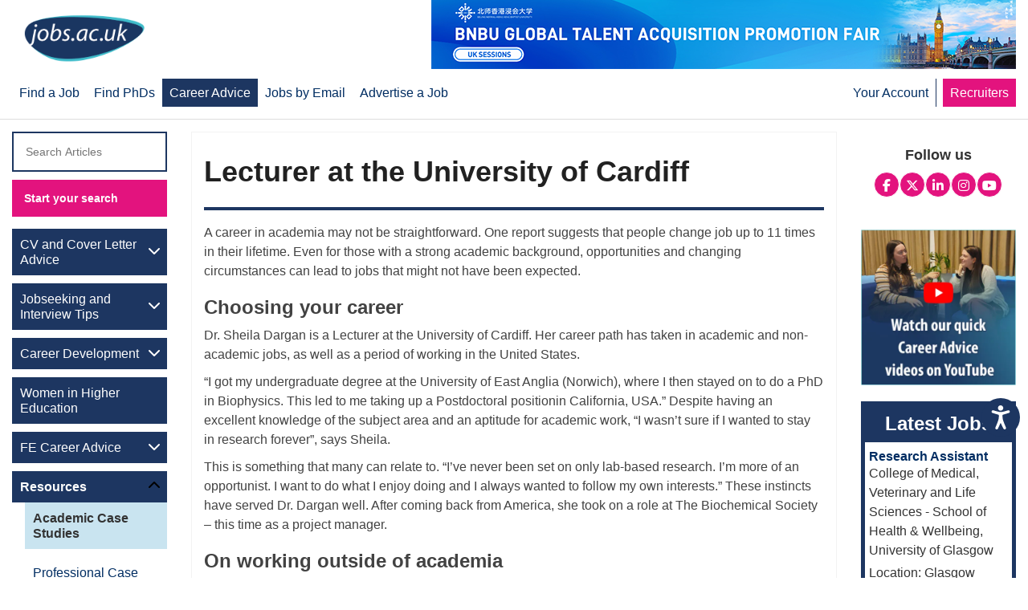

--- FILE ---
content_type: text/html; charset=UTF-8
request_url: https://career-advice.jobs.ac.uk/academic/lecturer-at-the-university-of-cardiff/
body_size: 15539
content:
<!doctype html> <!--[if lt IE 7 ]><html class="ie ie6 no-js" dir="ltr" lang="en-US"> <![endif]--> <!--[if IE 7 ]><html class="ie ie7 no-js" dir="ltr" lang="en-US"> <![endif]--> <!--[if IE 8 ]><html class="ie ie8 no-js" dir="ltr" lang="en-US"> <![endif]--> <!--[if IE 9 ]><html class="ie ie9 no-js" dir="ltr" lang="en-US"> <![endif]--> <!--[if gt IE 9]><!--><html class="no-js" dir="ltr" lang="en-US"><!--<![endif]--><head profile="http://gmpg.org/xfn/11"><meta charset="utf-8"/><meta name="viewport" content="width=device-width, initial-scale=1" /><meta name='robots' content='index, follow, max-image-preview:large, max-snippet:-1, max-video-preview:-1' /><link rel="preload" href="https://career-advice.jobs.ac.uk/wp-content/plugins/rate-my-post/public/css/fonts/ratemypost.ttf" type="font/ttf" as="font" crossorigin="anonymous"><link media="all" href="https://career-advice.jobs.ac.uk/wp-content/cache/autoptimize/css/autoptimize_1762daa24f9842aecc7bede911202ef9.css" rel="stylesheet"><title>Lecturer at the University of Cardiff - jobs.ac.uk</title><meta name="description" content="See how Dr. Sheila Dargan&#039;s project management experience taught her skills to work in both academia and industry." /><link rel="canonical" href="https://career-advice.jobs.ac.uk/academic/lecturer-at-the-university-of-cardiff/" /><meta property="og:locale" content="en_GB" /><meta property="og:type" content="article" /><meta property="og:title" content="Lecturer at the University of Cardiff - jobs.ac.uk" /><meta property="og:description" content="See how Dr. Sheila Dargan&#039;s project management experience taught her skills to work in both academia and industry." /><meta property="og:url" content="https://career-advice.jobs.ac.uk/academic/lecturer-at-the-university-of-cardiff/" /><meta property="og:site_name" content="career-advice.jobs.ac.uk" /><meta property="article:publisher" content="https://www.facebook.com/jobsac/" /><meta property="article:published_time" content="2013-12-20T01:01:01+00:00" /><meta property="article:modified_time" content="2024-06-25T10:43:07+00:00" /><meta name="author" content="jobs.ac.uk" /><meta name="twitter:card" content="summary_large_image" /><meta name="twitter:title" content="Lecturer at the University of Cardiff - jobs.ac.uk" /><meta name="twitter:description" content="See how Dr. Sheila Dargan&#039;s project management experience taught her skills to work in both academia and industry." /><meta name="twitter:creator" content="@jobsacuk" /><meta name="twitter:site" content="@jobsacuk" /><meta name="twitter:label1" content="Written by" /><meta name="twitter:data1" content="jobs.ac.uk" /><meta name="twitter:label2" content="Estimated reading time" /><meta name="twitter:data2" content="4 minutes" /> <script type="application/ld+json" class="yoast-schema-graph">{"@context":"https://schema.org","@graph":[{"@type":"Article","@id":"https://career-advice.jobs.ac.uk/academic/lecturer-at-the-university-of-cardiff/#article","isPartOf":{"@id":"https://career-advice.jobs.ac.uk/academic/lecturer-at-the-university-of-cardiff/"},"author":{"name":"jobs.ac.uk","@id":"https://career-advice.jobs.ac.uk/#/schema/person/3af53888ad7cbb6e6907307bda1c12b8"},"headline":"Lecturer at the University of Cardiff","datePublished":"2013-12-20T01:01:01+00:00","dateModified":"2024-06-25T10:43:07+00:00","mainEntityOfPage":{"@id":"https://career-advice.jobs.ac.uk/academic/lecturer-at-the-university-of-cardiff/"},"wordCount":780,"commentCount":0,"articleSection":["Academic","Academic Case Studies","Resources"],"inLanguage":"en-GB","potentialAction":[{"@type":"CommentAction","name":"Comment","target":["https://career-advice.jobs.ac.uk/academic/lecturer-at-the-university-of-cardiff/#respond"]}]},{"@type":"WebPage","@id":"https://career-advice.jobs.ac.uk/academic/lecturer-at-the-university-of-cardiff/","url":"https://career-advice.jobs.ac.uk/academic/lecturer-at-the-university-of-cardiff/","name":"Lecturer at the University of Cardiff - jobs.ac.uk","isPartOf":{"@id":"https://career-advice.jobs.ac.uk/#website"},"datePublished":"2013-12-20T01:01:01+00:00","dateModified":"2024-06-25T10:43:07+00:00","author":{"@id":"https://career-advice.jobs.ac.uk/#/schema/person/3af53888ad7cbb6e6907307bda1c12b8"},"description":"See how Dr. Sheila Dargan's project management experience taught her skills to work in both academia and industry.","breadcrumb":{"@id":"https://career-advice.jobs.ac.uk/academic/lecturer-at-the-university-of-cardiff/#breadcrumb"},"inLanguage":"en-GB","potentialAction":[{"@type":"ReadAction","target":["https://career-advice.jobs.ac.uk/academic/lecturer-at-the-university-of-cardiff/"]}]},{"@type":"BreadcrumbList","@id":"https://career-advice.jobs.ac.uk/academic/lecturer-at-the-university-of-cardiff/#breadcrumb","itemListElement":[{"@type":"ListItem","position":1,"name":"Home","item":"https://career-advice.jobs.ac.uk/"},{"@type":"ListItem","position":2,"name":"Blog","item":"https://career-advice.jobs.ac.uk/blog/"},{"@type":"ListItem","position":3,"name":"Lecturer at the University of Cardiff"}]},{"@type":"WebSite","@id":"https://career-advice.jobs.ac.uk/#website","url":"https://career-advice.jobs.ac.uk/","name":"career-advice.jobs.ac.uk","description":"","inLanguage":"en-GB"},{"@type":"Person","@id":"https://career-advice.jobs.ac.uk/#/schema/person/3af53888ad7cbb6e6907307bda1c12b8","name":"jobs.ac.uk","image":{"@type":"ImageObject","inLanguage":"en-GB","@id":"https://career-advice.jobs.ac.uk/#/schema/person/image/","url":"https://secure.gravatar.com/avatar/8c752c32e761f1ed0633aa51d5fb1042a2c754a24dde7435cb088c74e26c10ad?s=96&d=mm&r=g","contentUrl":"https://secure.gravatar.com/avatar/8c752c32e761f1ed0633aa51d5fb1042a2c754a24dde7435cb088c74e26c10ad?s=96&d=mm&r=g","caption":"jobs.ac.uk"},"sameAs":["jobs.ac.uk"],"url":"https://career-advice.jobs.ac.uk/author/jobs-ac-uk/"}]}</script> <link rel='dns-prefetch' href='//cdnjs.cloudflare.com' /><link rel='dns-prefetch' href='//www.googletagmanager.com' /><link href='https://www.jobs.ac.uk' rel='preconnect' /><link href='https://rest.jobs.ac.uk' rel='preconnect' /><link href='https://fonts.gstatic.com' crossorigin='anonymous' rel='preconnect' /><link rel="alternate" type="application/rss+xml" title="career-advice.jobs.ac.uk &raquo; Feed" href="https://career-advice.jobs.ac.uk/feed/" /><link rel="alternate" type="application/rss+xml" title="career-advice.jobs.ac.uk &raquo; Comments Feed" href="https://career-advice.jobs.ac.uk/comments/feed/" /><link rel="alternate" type="application/rss+xml" title="career-advice.jobs.ac.uk &raquo; Lecturer at the University of Cardiff Comments Feed" href="https://career-advice.jobs.ac.uk/academic/lecturer-at-the-university-of-cardiff/feed/" /><link rel='stylesheet' id='fontawesome_v6_css-css' href='https://cdnjs.cloudflare.com/ajax/libs/font-awesome/6.5.2/css/all.min.css' type='text/css' media='all' /> <script type="text/javascript" src="https://career-advice.jobs.ac.uk/wp-includes/js/jquery/jquery.min.js" id="jquery-core-js"></script> <script id="essb-inline-js"></script><link rel="https://api.w.org/" href="https://career-advice.jobs.ac.uk/wp-json/" /><link rel="alternate" title="JSON" type="application/json" href="https://career-advice.jobs.ac.uk/wp-json/wp/v2/posts/696" /><link rel="EditURI" type="application/rsd+xml" title="RSD" href="https://career-advice.jobs.ac.uk/xmlrpc.php?rsd" /><link rel='shortlink' href='https://career-advice.jobs.ac.uk/?p=696' /><link rel="alternate" title="oEmbed (JSON)" type="application/json+oembed" href="https://career-advice.jobs.ac.uk/wp-json/oembed/1.0/embed?url=https%3A%2F%2Fcareer-advice.jobs.ac.uk%2Facademic%2Flecturer-at-the-university-of-cardiff%2F" /><link rel="alternate" title="oEmbed (XML)" type="text/xml+oembed" href="https://career-advice.jobs.ac.uk/wp-json/oembed/1.0/embed?url=https%3A%2F%2Fcareer-advice.jobs.ac.uk%2Facademic%2Flecturer-at-the-university-of-cardiff%2F&#038;format=xml" /><meta name="generator" content="Site Kit by Google 1.170.0" />  <script>(function(w,d,s,l,i){w[l]=w[l]||[];w[l].push({'gtm.start':
new Date().getTime(),event:'gtm.js'});var f=d.getElementsByTagName(s)[0],
j=d.createElement(s),dl=l!='dataLayer'?'&l='+l:'';j.async=true;j.src=
'https://www.googletagmanager.com/gtm.js?id='+i+dl;f.parentNode.insertBefore(j,f);
})(window,document,'script','dataLayer','GTM-KGP2JRNQ');</script> <script type="text/javascript">var essb_settings = {"ajax_url":"https:\/\/career-advice.jobs.ac.uk\/wp-admin\/admin-ajax.php","essb3_nonce":"a2afffa00c","essb3_plugin_url":"https:\/\/career-advice.jobs.ac.uk\/wp-content\/plugins\/easy-social-share-buttons3","essb3_stats":false,"essb3_ga":false,"essb3_ga_ntg":false,"blog_url":"https:\/\/career-advice.jobs.ac.uk\/","post_id":"696"};</script><link rel="icon" href="https://career-advice.jobs.ac.uk/wp-content/uploads/jobs-ac-uk-favicon-2022.png.webp" sizes="32x32" /><link rel="icon" href="https://career-advice.jobs.ac.uk/wp-content/uploads/jobs-ac-uk-favicon-2022.png.webp" sizes="192x192" /><link rel="apple-touch-icon" href="https://career-advice.jobs.ac.uk/wp-content/uploads/jobs-ac-uk-favicon-2022.png.webp" /><meta name="msapplication-TileImage" content="https://career-advice.jobs.ac.uk/wp-content/uploads/jobs-ac-uk-favicon-2022.png.webp" /></head><body class="wp-singular post-template-default single single-post postid-696 single-format-standard wp-theme-genesis wp-child-theme-careers-theme header-full-width sidebar-content-sidebar genesis-breadcrumbs-hidden genesis-footer-widgets-visible category-academic category-academic-case-studies category-resources essb-10.8"><div class="container-fluid bg-white above-header"><div class="container"><div class="row"><div class="col-xs-12 col-md-3"><section id="custom_html-10" class="widget_text widget-odd widget-last widget-first widget-1 logo-wrapper widget widget_custom_html"><div class="widget_text widget-wrap"><div class="textwidget custom-html-widget"><a href="https://www.jobs.ac.uk/" title="home page" aria-label="Jobs.ac.uk homepage"><img class="logo" src="/wp-content/uploads/jobsacuk-logo-new.png" alt="jobs.ac.uk - Great jobs for bright people" title="jobs.ac.uk - Great jobs for bright people" width="150" height="62"></a></div></div></section></div></div></div></div><nav class="nav-primary navbar navbar-default navbar-static-top" aria-label="Main"><div class="container"><div class="navbar-header"> <button type="button" class="navbar-toggle collapsed" data-toggle="collapse" data-target="#nav-collapse-primary"> <span class="sr-only">Toggle navigation</span> <span class="icon-bar"></span> <span class="icon-bar"></span> <span class="icon-bar"></span> </button></div><div class="collapse navbar-collapse" id="nav-collapse-primary"><ul id="menu-main" class="nav navbar-nav"><li id="menu-item-12" class="menu-item menu-item-type-custom menu-item-object-custom menu-item-12"><a title="Find a Job" href="https://www.jobs.ac.uk/"><span >Find a Job</span></a></li><li id="menu-item-13" class="menu-item menu-item-type-custom menu-item-object-custom menu-item-13"><a title="Find PhDs" href="https://www.jobs.ac.uk/phd"><span >Find PhDs</span></a></li><li id="menu-item-14" class="active menu-item menu-item-type-custom menu-item-object-custom menu-item-14"><a title="Career Advice" href="/"><span >Career Advice</span></a></li><li id="menu-item-15" class="menu-item menu-item-type-custom menu-item-object-custom menu-item-15"><a title="Jobs by Email" href="https://account.jobs.ac.uk/job-alerts"><span >Jobs by Email</span></a></li><li id="menu-item-4725" class="menu-item menu-item-type-custom menu-item-object-custom menu-item-4725"><a title="Advertise a Job" href="https://www.jobs.ac.uk/recruiters/"><span >Advertise a Job</span></a></li><li id="menu-item-22" class="pull-right recruiters menu-item menu-item-type-custom menu-item-object-custom menu-item-22"><a title="Recruiters" href="https://www.jobs.ac.uk/recruiters/"><span >Recruiters</span></a></li><li id="menu-item-21" class="pull-right nav-right-border hidden-xs menu-item menu-item-type-custom menu-item-object-custom menu-item-21"><a title="Your Account" href="https://account.jobs.ac.uk/your-account/account-settings/"><span >Your Account</span></a></li></ul></div></div></nav><div class="profile-icon"><section id="custom_html-19" class="widget_text widget-odd widget-last widget-first widget-1 visible-xs widget widget_custom_html"><div class="widget_text widget-wrap"><div class="textwidget custom-html-widget"><p><a href="https://account.jobs.ac.uk/user/login"><i class="fa fa-2x fa-user" aria-hidden="true"  aria-label="Jobs.ac.uk login link"></i></a></p></div></div></section></div><div class="site-container"><ul class="genesis-skip-link"><li><a href="#genesis-nav-primary" class="screen-reader-shortcut"> Skip to primary navigation</a></li><li><a href="#genesis-content" class="screen-reader-shortcut"> Skip to main content</a></li><li><a href="#genesis-sidebar-primary" class="screen-reader-shortcut"> Skip to primary sidebar</a></li><li><a href="#genesis-sidebar-secondary" class="screen-reader-shortcut"> Skip to secondary sidebar</a></li><li><a href="#genesis-footer-widgets" class="screen-reader-shortcut"> Skip to footer</a></li></ul><header class="site-header container"><div class="title-area"><p class="site-title"><a href="https://career-advice.jobs.ac.uk/">career-advice.jobs.ac.uk</a></p></div></header><div class="site-inner container"><div class="ad-on-header"><div class="wrap"><div id="banner-1"> <script type="text/javascript" src="https://rest.jobs.ac.uk/api/rest/ad-unit/zone/40"></script> </div><div id="banner-2" style="display:none;"> <script type="text/javascript" src="https://rest.jobs.ac.uk/api/rest/ad-unit/zone/13"></script> </div><section id="custom_html-13" class="widget_text widget-odd widget-last widget-first widget-1 widget widget_custom_html"><div class="widget_text widget-wrap"><div class="textwidget custom-html-widget"></div></div></section></div></div><div class="content-sidebar-wrap "><aside class="sidebar sidebar-secondary widget-area col-sm-3 col-lg-2" role="complementary" aria-label="Secondary Sidebar" id="genesis-sidebar-secondary"><h2 class="genesis-sidebar-title screen-reader-text">Secondary Sidebar</h2><section id="custom_html-16" class="widget_text widget-odd widget-first widget-1 visible-xs widget widget_custom_html"><div class="widget_text widget-wrap"><div class="textwidget custom-html-widget"><header class="entry-header"><h1 class="entry-title" itemprop="headline">jobs.ac.uk Career Advice</h1></header></div></div></section><section id="search-3" class="widget-even widget-2 full-width btn-secondary widget widget_search"><div class="widget-wrap"><form class="search-form" method="get" action="https://career-advice.jobs.ac.uk/" role="search"><label class="search-form-label screen-reader-text" for="searchform-1">Search Articles</label><input class="search-form-input" type="search" name="s" id="searchform-1" placeholder="Search Articles"><input class="search-form-submit" type="submit" value="Start your search"><meta content="https://career-advice.jobs.ac.uk/?s={s}"></form></div></section><section id="nav_menu-2" class="widget-odd widget-3 menu-secondary hidden-xs widget widget_nav_menu"><div class="widget-wrap"><div class="menu-secondary-container"><ul id="menu-secondary" class="menu"><li id="menu-item-2561" class="menu-item menu-item-type-taxonomy menu-item-object-category menu-item-has-children menu-item-2561"><a href="https://career-advice.jobs.ac.uk/cv-and-cover-letter-advice/">CV and Cover Letter Advice</a><ul class="sub-menu"><li id="menu-item-2562" class="menu-item menu-item-type-taxonomy menu-item-object-category menu-item-2562"><a href="https://career-advice.jobs.ac.uk/cv-and-cover-letter-advice/cv-tips/">CV Tips</a></li><li id="menu-item-2563" class="menu-item menu-item-type-taxonomy menu-item-object-category menu-item-2563"><a href="https://career-advice.jobs.ac.uk/cv-and-cover-letter-advice/cv-templates/">Free CV Templates</a></li><li id="menu-item-2564" class="menu-item menu-item-type-taxonomy menu-item-object-category menu-item-2564"><a href="https://career-advice.jobs.ac.uk/cv-and-cover-letter-advice/cover-letters/">Cover Letters with Examples</a></li><li id="menu-item-2565" class="menu-item menu-item-type-taxonomy menu-item-object-category menu-item-2565"><a href="https://career-advice.jobs.ac.uk/cv-and-cover-letter-advice/personal-profiles/">Personal Profiles</a></li><li id="menu-item-2566" class="menu-item menu-item-type-taxonomy menu-item-object-category menu-item-2566"><a href="https://career-advice.jobs.ac.uk/cv-and-cover-letter-advice/cv-resource/">CV Resources</a></li></ul></li><li id="menu-item-2567" class="menu-item menu-item-type-taxonomy menu-item-object-category menu-item-has-children menu-item-2567"><a href="https://career-advice.jobs.ac.uk/jobseeking-and-interview-tips/">Jobseeking and Interview Tips</a><ul class="sub-menu"><li id="menu-item-2568" class="menu-item menu-item-type-taxonomy menu-item-object-category menu-item-2568"><a href="https://career-advice.jobs.ac.uk/jobseeking-and-interview-tips/jobseeking-tips/">Jobseeking Tips</a></li><li id="menu-item-2569" class="menu-item menu-item-type-taxonomy menu-item-object-category menu-item-2569"><a href="https://career-advice.jobs.ac.uk/jobseeking-and-interview-tips/academic-interview/">Academic Interviews</a></li><li id="menu-item-2570" class="menu-item menu-item-type-taxonomy menu-item-object-category menu-item-2570"><a href="https://career-advice.jobs.ac.uk/jobseeking-and-interview-tips/professional-interviews/">Professional Interviews</a></li><li id="menu-item-2571" class="menu-item menu-item-type-taxonomy menu-item-object-category menu-item-2571"><a href="https://career-advice.jobs.ac.uk/jobseeking-and-interview-tips/jobseeking-and-interview-resources/">Jobseeking and Interview Resources</a></li><li id="menu-item-5483" class="menu-item menu-item-type-custom menu-item-object-custom menu-item-5483"><a href="https://career-advice.jobs.ac.uk/jobseeking-and-interview-tips/interview-questions-tool/">Interview Question Tool</a></li></ul></li><li id="menu-item-2572" class="menu-item menu-item-type-taxonomy menu-item-object-category menu-item-has-children menu-item-2572"><a href="https://career-advice.jobs.ac.uk/career-development/">Career Development</a><ul class="sub-menu"><li id="menu-item-2573" class="menu-item menu-item-type-taxonomy menu-item-object-category menu-item-2573"><a href="https://career-advice.jobs.ac.uk/career-development/academic-careers/">Academic Careers</a></li><li id="menu-item-2574" class="menu-item menu-item-type-taxonomy menu-item-object-category menu-item-2574"><a href="https://career-advice.jobs.ac.uk/career-development/research-careers/">Research Careers</a></li><li id="menu-item-5069" class="menu-item menu-item-type-custom menu-item-object-custom menu-item-5069"><a href="https://career-advice.jobs.ac.uk/career-progression-stories/">Career Progression Stories</a></li><li id="menu-item-2575" class="menu-item menu-item-type-taxonomy menu-item-object-category menu-item-2575"><a href="https://career-advice.jobs.ac.uk/career-development/professional-careers/">Professional Careers</a></li><li id="menu-item-2576" class="menu-item menu-item-type-taxonomy menu-item-object-category menu-item-2576"><a href="https://career-advice.jobs.ac.uk/career-development/working-in-industry/">Working in Industry</a></li><li id="menu-item-2577" class="menu-item menu-item-type-taxonomy menu-item-object-category menu-item-2577"><a href="https://career-advice.jobs.ac.uk/career-development/career-development-resources/">Career Development Resources</a></li><li id="menu-item-2578" class="menu-item menu-item-type-taxonomy menu-item-object-category menu-item-2578"><a href="https://career-advice.jobs.ac.uk/career-development/global-careers/">Global Careers</a></li><li id="menu-item-2998" class="menu-item menu-item-type-taxonomy menu-item-object-category menu-item-2998"><a href="https://career-advice.jobs.ac.uk/career-development/working-from-home/">Working From Home</a></li><li id="menu-item-5521" class="menu-item menu-item-type-post_type menu-item-object-page menu-item-5521"><a href="https://career-advice.jobs.ac.uk/phd-supervisor-guides/">PhD Supervisor Guides</a></li></ul></li><li id="menu-item-2786" class="menu-item menu-item-type-custom menu-item-object-custom menu-item-2786"><a href="https://career-advice.jobs.ac.uk/academic/women-in-higher-education/">Women in Higher Education</a></li><li id="menu-item-4771" class="menu-item menu-item-type-taxonomy menu-item-object-category menu-item-has-children menu-item-4771"><a href="https://career-advice.jobs.ac.uk/fe-career-advice/">FE Career Advice</a><ul class="sub-menu"><li id="menu-item-4772" class="menu-item menu-item-type-taxonomy menu-item-object-category menu-item-4772"><a href="https://career-advice.jobs.ac.uk/fe-career-advice/fe-cv-and-interview-tips/">FE CV &amp; Interview Tips</a></li><li id="menu-item-4775" class="menu-item menu-item-type-taxonomy menu-item-object-category menu-item-4775"><a href="https://career-advice.jobs.ac.uk/fe-career-advice/working-in-fe/">Working in FE</a></li><li id="menu-item-4774" class="menu-item menu-item-type-taxonomy menu-item-object-category menu-item-4774"><a href="https://career-advice.jobs.ac.uk/fe-career-advice/managing-your-career-in-fe/">Managing your Career in FE</a></li><li id="menu-item-4773" class="menu-item menu-item-type-taxonomy menu-item-object-category menu-item-4773"><a href="https://career-advice.jobs.ac.uk/fe-career-advice/fe-job-profiles/">FE Jobs Profiles</a></li></ul></li><li id="menu-item-2579" class="menu-item menu-item-type-taxonomy menu-item-object-category current-post-ancestor current-menu-parent current-post-parent menu-item-has-children menu-item-2579"><a href="https://career-advice.jobs.ac.uk/resources/">Resources</a><ul class="sub-menu"><li id="menu-item-2634" class="menu-item menu-item-type-taxonomy menu-item-object-category current-post-ancestor current-menu-parent current-post-parent menu-item-2634"><a href="https://career-advice.jobs.ac.uk/resources/academic-case-studies/">Academic Case Studies</a></li><li id="menu-item-2580" class="menu-item menu-item-type-taxonomy menu-item-object-category menu-item-2580"><a href="https://career-advice.jobs.ac.uk/resources/professional-case-studies/">Professional Case Studies</a></li><li id="menu-item-2805" class="menu-item menu-item-type-taxonomy menu-item-object-category menu-item-has-children menu-item-2805"><a href="https://career-advice.jobs.ac.uk/resources/job-profiles/">Job Profiles</a><ul class="sub-menu"><li id="menu-item-3509" class="menu-item menu-item-type-taxonomy menu-item-object-category menu-item-3509"><a href="https://career-advice.jobs.ac.uk/resources/job-profiles/biological-science-jobs/">Biological Science Jobs</a></li><li id="menu-item-3203" class="menu-item menu-item-type-taxonomy menu-item-object-category menu-item-3203"><a href="https://career-advice.jobs.ac.uk/resources/job-profiles/health-and-medical-jobs/">Health and Medical Jobs</a></li><li id="menu-item-3204" class="menu-item menu-item-type-taxonomy menu-item-object-category menu-item-3204"><a href="https://career-advice.jobs.ac.uk/resources/job-profiles/engineering-and-technology-jobs/">Engineering and Technology Jobs</a></li><li id="menu-item-3383" class="menu-item menu-item-type-taxonomy menu-item-object-category menu-item-3383"><a href="https://career-advice.jobs.ac.uk/resources/job-profiles/computer-science-jobs/">Computer Science Jobs</a></li><li id="menu-item-3474" class="menu-item menu-item-type-taxonomy menu-item-object-category menu-item-3474"><a href="https://career-advice.jobs.ac.uk/resources/job-profiles/physical-and-environmental-science-jobs/">Physical and Environmental Science Jobs</a></li><li id="menu-item-4216" class="menu-item menu-item-type-taxonomy menu-item-object-category menu-item-has-children menu-item-4216"><a href="https://career-advice.jobs.ac.uk/resources/job-profiles/professional-service-jobs/">Professional Service Jobs</a><ul class="sub-menu"><li id="menu-item-5102" class="menu-item menu-item-type-custom menu-item-object-custom menu-item-5102"><a href="https://career-advice.jobs.ac.uk/resources/job-profiles/business-development-manager-jobs/">Business Development Manager Jobs Profile</a></li><li id="menu-item-4903" class="menu-item menu-item-type-custom menu-item-object-custom menu-item-4903"><a href="https://career-advice.jobs.ac.uk/resources/job-profiles/chef-jobs-profile/">Chef Jobs Profile</a></li><li id="menu-item-4736" class="menu-item menu-item-type-custom menu-item-object-custom menu-item-4736"><a href="https://career-advice.jobs.ac.uk/resources/job-profiles/civil-service-jobs/">Civil Service Jobs Profile</a></li><li id="menu-item-5442" class="menu-item menu-item-type-custom menu-item-object-custom menu-item-5442"><a href="https://career-advice.jobs.ac.uk/resources/job-profiles/professional-service-jobs/compliance-officer/">Compliance Officer</a></li><li id="menu-item-4939" class="menu-item menu-item-type-custom menu-item-object-custom menu-item-4939"><a href="https://career-advice.jobs.ac.uk/resources/job-profiles/email-marketing-jobs-profile/">Email Marketing Jobs Profile</a></li><li id="menu-item-5491" class="menu-item menu-item-type-custom menu-item-object-custom menu-item-5491"><a href="https://career-advice.jobs.ac.uk/resources/job-profiles/professional-service-jobs/event-jobs/">Event Jobs</a></li><li id="menu-item-5221" class="menu-item menu-item-type-custom menu-item-object-custom menu-item-5221"><a href="https://career-advice.jobs.ac.uk/resources/job-profiles/professional-service-jobs/office-admin-jobs/">Office Admin Jobs</a></li><li id="menu-item-5319" class="menu-item menu-item-type-custom menu-item-object-custom menu-item-5319"><a href="https://career-advice.jobs.ac.uk/resources/job-profiles/professional-service-jobs/programming-manager/">Programming Manager Jobs</a></li><li id="menu-item-4938" class="menu-item menu-item-type-custom menu-item-object-custom menu-item-4938"><a href="https://career-advice.jobs.ac.uk/resources/job-profiles/professional-service-jobs/seo-specialist-jobs-profile/">SEO Jobs Profile</a></li></ul></li></ul></li><li id="menu-item-2581" class="menu-item menu-item-type-taxonomy menu-item-object-category menu-item-2581"><a href="https://career-advice.jobs.ac.uk/resources/vlogs/">Vlogs</a></li></ul></li><li id="menu-item-2813" class="menu-item menu-item-type-taxonomy menu-item-object-category menu-item-2813"><a href="https://career-advice.jobs.ac.uk/resources/webinars/">Webinars</a></li><li id="menu-item-2582" class="menu-item menu-item-type-taxonomy menu-item-object-category menu-item-has-children menu-item-2582"><a href="https://career-advice.jobs.ac.uk/country-profiles/">Country Profiles</a><ul class="sub-menu"><li id="menu-item-2583" class="menu-item menu-item-type-taxonomy menu-item-object-category menu-item-has-children menu-item-2583"><a href="https://career-advice.jobs.ac.uk/country-profiles/africa/">Africa</a><ul class="sub-menu"><li id="menu-item-2584" class="menu-item menu-item-type-post_type menu-item-object-post menu-item-2584"><a href="https://career-advice.jobs.ac.uk/country-profiles/africa/egypt/">Egypt</a></li><li id="menu-item-2585" class="menu-item menu-item-type-post_type menu-item-object-post menu-item-2585"><a href="https://career-advice.jobs.ac.uk/country-profiles/africa/ghana/">Ghana</a></li><li id="menu-item-2586" class="menu-item menu-item-type-post_type menu-item-object-post menu-item-2586"><a href="https://career-advice.jobs.ac.uk/country-profiles/africa/kenya/">Kenya</a></li><li id="menu-item-2587" class="menu-item menu-item-type-post_type menu-item-object-post menu-item-2587"><a href="https://career-advice.jobs.ac.uk/country-profiles/africa/nigeria/">Nigeria</a></li><li id="menu-item-2588" class="menu-item menu-item-type-post_type menu-item-object-post menu-item-2588"><a href="https://career-advice.jobs.ac.uk/country-profiles/africa/south-africa/">South Africa</a></li></ul></li><li id="menu-item-2589" class="menu-item menu-item-type-taxonomy menu-item-object-category menu-item-has-children menu-item-2589"><a href="https://career-advice.jobs.ac.uk/country-profiles/americas/">Americas</a><ul class="sub-menu"><li id="menu-item-2590" class="menu-item menu-item-type-post_type menu-item-object-post menu-item-2590"><a href="https://career-advice.jobs.ac.uk/country-profiles/americas/canada/">Canada</a></li><li id="menu-item-2591" class="menu-item menu-item-type-post_type menu-item-object-post menu-item-2591"><a href="https://career-advice.jobs.ac.uk/country-profiles/americas/united-states-of-america/">United States of America</a></li></ul></li><li id="menu-item-2592" class="menu-item menu-item-type-taxonomy menu-item-object-category menu-item-has-children menu-item-2592"><a href="https://career-advice.jobs.ac.uk/country-profiles/asia/">Asia</a><ul class="sub-menu"><li id="menu-item-2593" class="menu-item menu-item-type-post_type menu-item-object-post menu-item-2593"><a href="https://career-advice.jobs.ac.uk/country-profiles/asia/bahrain/">Bahrain</a></li><li id="menu-item-2594" class="menu-item menu-item-type-post_type menu-item-object-post menu-item-2594"><a href="https://career-advice.jobs.ac.uk/country-profiles/asia/brunei/">Brunei</a></li><li id="menu-item-2595" class="menu-item menu-item-type-post_type menu-item-object-post menu-item-2595"><a href="https://career-advice.jobs.ac.uk/country-profiles/asia/china/">China</a></li><li id="menu-item-2596" class="menu-item menu-item-type-post_type menu-item-object-post menu-item-2596"><a href="https://career-advice.jobs.ac.uk/country-profiles/asia/hong-kong/">Hong Kong</a></li><li id="menu-item-2597" class="menu-item menu-item-type-post_type menu-item-object-post menu-item-2597"><a href="https://career-advice.jobs.ac.uk/country-profiles/asia/india/">India</a></li><li id="menu-item-2598" class="menu-item menu-item-type-post_type menu-item-object-post menu-item-2598"><a href="https://career-advice.jobs.ac.uk/country-profiles/asia/japan/">Japan</a></li><li id="menu-item-2599" class="menu-item menu-item-type-post_type menu-item-object-post menu-item-2599"><a href="https://career-advice.jobs.ac.uk/country-profiles/asia/kazakhstan/">Kazakhstan</a></li><li id="menu-item-2600" class="menu-item menu-item-type-post_type menu-item-object-post menu-item-2600"><a href="https://career-advice.jobs.ac.uk/country-profiles/asia/malaysia/">Malaysia</a></li><li id="menu-item-2601" class="menu-item menu-item-type-post_type menu-item-object-post menu-item-2601"><a href="https://career-advice.jobs.ac.uk/country-profiles/asia/qatar/">Qatar</a></li><li id="menu-item-2602" class="menu-item menu-item-type-post_type menu-item-object-post menu-item-2602"><a href="https://career-advice.jobs.ac.uk/country-profiles/asia/saudi-arabia/">Saudi Arabia</a></li><li id="menu-item-4704" class="menu-item menu-item-type-post_type menu-item-object-post menu-item-4704"><a href="https://career-advice.jobs.ac.uk/country-profiles/dubai-country-profile/">Dubai</a></li><li id="menu-item-2603" class="menu-item menu-item-type-post_type menu-item-object-post menu-item-2603"><a href="https://career-advice.jobs.ac.uk/country-profiles/asia/singapore/">Singapore</a></li><li id="menu-item-2604" class="menu-item menu-item-type-post_type menu-item-object-post menu-item-2604"><a href="https://career-advice.jobs.ac.uk/country-profiles/asia/south-korea/">South Korea</a></li><li id="menu-item-2605" class="menu-item menu-item-type-post_type menu-item-object-post menu-item-2605"><a href="https://career-advice.jobs.ac.uk/country-profiles/asia/turkey/">Turkey</a></li><li id="menu-item-2606" class="menu-item menu-item-type-post_type menu-item-object-post menu-item-2606"><a href="https://career-advice.jobs.ac.uk/country-profiles/asia/united-arab-emirates/">United Arab Emirates</a></li><li id="menu-item-3632" class="menu-item menu-item-type-post_type menu-item-object-post menu-item-3632"><a href="https://career-advice.jobs.ac.uk/country-profiles/asia/vietnam-country-profile/">Work in Vietnam – Country Profile</a></li><li id="menu-item-3633" class="menu-item menu-item-type-post_type menu-item-object-post menu-item-3633"><a href="https://career-advice.jobs.ac.uk/country-profiles/asia/uzbekistan/">Work in Uzbekistan – Country Profile</a></li></ul></li><li id="menu-item-2607" class="menu-item menu-item-type-taxonomy menu-item-object-category menu-item-has-children menu-item-2607"><a href="https://career-advice.jobs.ac.uk/country-profiles/europe/">Europe</a><ul class="sub-menu"><li id="menu-item-2608" class="menu-item menu-item-type-post_type menu-item-object-post menu-item-2608"><a href="https://career-advice.jobs.ac.uk/country-profiles/belgium/">Belgium</a></li><li id="menu-item-2609" class="menu-item menu-item-type-post_type menu-item-object-post menu-item-2609"><a href="https://career-advice.jobs.ac.uk/country-profiles/europe/denmark/">Denmark</a></li><li id="menu-item-2610" class="menu-item menu-item-type-post_type menu-item-object-post menu-item-2610"><a href="https://career-advice.jobs.ac.uk/country-profiles/europe/finland/">Finland</a></li><li id="menu-item-2611" class="menu-item menu-item-type-post_type menu-item-object-post menu-item-2611"><a href="https://career-advice.jobs.ac.uk/country-profiles/europe/france/">France</a></li><li id="menu-item-2612" class="menu-item menu-item-type-post_type menu-item-object-post menu-item-2612"><a href="https://career-advice.jobs.ac.uk/country-profiles/europe/germany/">Germany</a></li><li id="menu-item-2613" class="menu-item menu-item-type-post_type menu-item-object-post menu-item-2613"><a href="https://career-advice.jobs.ac.uk/country-profiles/europe/ireland/">Ireland</a></li><li id="menu-item-2614" class="menu-item menu-item-type-post_type menu-item-object-post menu-item-2614"><a href="https://career-advice.jobs.ac.uk/country-profiles/europe/italy/">Italy</a></li><li id="menu-item-2615" class="menu-item menu-item-type-post_type menu-item-object-post menu-item-2615"><a href="https://career-advice.jobs.ac.uk/country-profiles/europe/netherlands/">Netherlands</a></li><li id="menu-item-2616" class="menu-item menu-item-type-post_type menu-item-object-post menu-item-2616"><a href="https://career-advice.jobs.ac.uk/country-profiles/europe/norway/">Norway</a></li><li id="menu-item-2617" class="menu-item menu-item-type-post_type menu-item-object-post menu-item-2617"><a href="https://career-advice.jobs.ac.uk/country-profiles/europe/russia/">Russia</a></li><li id="menu-item-2618" class="menu-item menu-item-type-post_type menu-item-object-post menu-item-2618"><a href="https://career-advice.jobs.ac.uk/country-profiles/europe/spain/">Spain</a></li><li id="menu-item-2619" class="menu-item menu-item-type-post_type menu-item-object-post menu-item-2619"><a href="https://career-advice.jobs.ac.uk/country-profiles/europe/sweden/">Sweden</a></li><li id="menu-item-2620" class="menu-item menu-item-type-post_type menu-item-object-post menu-item-2620"><a href="https://career-advice.jobs.ac.uk/country-profiles/switzerland/">Switzerland</a></li><li id="menu-item-2621" class="menu-item menu-item-type-post_type menu-item-object-post menu-item-2621"><a href="https://career-advice.jobs.ac.uk/country-profiles/europe/united-kingdom/">United Kingdom</a></li></ul></li><li id="menu-item-2622" class="menu-item menu-item-type-taxonomy menu-item-object-category menu-item-has-children menu-item-2622"><a href="https://career-advice.jobs.ac.uk/country-profiles/oceania/">Oceania</a><ul class="sub-menu"><li id="menu-item-2623" class="menu-item menu-item-type-post_type menu-item-object-post menu-item-2623"><a href="https://career-advice.jobs.ac.uk/country-profiles/oceania/australia/">Australia</a></li><li id="menu-item-2624" class="menu-item menu-item-type-post_type menu-item-object-post menu-item-2624"><a href="https://career-advice.jobs.ac.uk/country-profiles/oceania/new-zealand/">New Zealand</a></li></ul></li></ul></li><li id="menu-item-2625" class="menu-item menu-item-type-taxonomy menu-item-object-category menu-item-has-children menu-item-2625"><a href="https://career-advice.jobs.ac.uk/studentship-advice/">PhD and Studentship Advice</a><ul class="sub-menu"><li id="menu-item-5454" class="menu-item menu-item-type-post_type menu-item-object-page menu-item-has-children menu-item-5454"><a href="https://career-advice.jobs.ac.uk/phd-guides/">PhD Guides</a><ul class="sub-menu"><li id="menu-item-6007" class="menu-item menu-item-type-taxonomy menu-item-object-category menu-item-6007"><a href="https://career-advice.jobs.ac.uk/before-your-phd/">Before your PhD</a></li><li id="menu-item-6008" class="menu-item menu-item-type-taxonomy menu-item-object-category menu-item-6008"><a href="https://career-advice.jobs.ac.uk/during-your-phd/">During your PhD</a></li><li id="menu-item-6006" class="menu-item menu-item-type-taxonomy menu-item-object-category menu-item-6006"><a href="https://career-advice.jobs.ac.uk/after-your-phd/">After your PhD</a></li></ul></li><li id="menu-item-2626" class="menu-item menu-item-type-taxonomy menu-item-object-category menu-item-2626"><a href="https://career-advice.jobs.ac.uk/studentship-advice/phd/">PhD Advice</a></li><li id="menu-item-2627" class="menu-item menu-item-type-taxonomy menu-item-object-category menu-item-2627"><a href="https://career-advice.jobs.ac.uk/studentship-advice/studentship-resources/">Studentship Resources</a></li><li id="menu-item-2628" class="menu-item menu-item-type-taxonomy menu-item-object-category menu-item-2628"><a href="https://career-advice.jobs.ac.uk/studentship-advice/vlogs-studentship-advice/">PhD Vlogs</a></li></ul></li><li id="menu-item-4891" class="menu-item menu-item-type-custom menu-item-object-custom menu-item-4891"><a href="https://blog.jobs.ac.uk/recruiters-hub/">Need help advertising a job?</a></li><li id="menu-item-4979" class="menu-item menu-item-type-taxonomy menu-item-object-category menu-item-4979"><a href="https://career-advice.jobs.ac.uk/about-jobs-ac-uk/">About jobs.ac.uk</a></li><li id="menu-item-5125" class="menu-item menu-item-type-custom menu-item-object-custom menu-item-5125"><a href="https://career-advice.jobs.ac.uk/ask-a-professional/">Ask A Professional</a></li><li id="menu-item-5854" class="btn-pink menu-item menu-item-type-post_type menu-item-object-page menu-item-5854"><a href="https://career-advice.jobs.ac.uk/people-in-education/">People in Education</a></li></ul></div></div></section><section id="nav_menu-3" class="widget-even widget-4 menu-secondary visible-xs widget widget_nav_menu"><div class="widget-wrap"><div class="menu-secondary-mobile-container"><ul id="menu-secondary-mobile" class="menu"><li id="menu-item-2630" class="menu-item menu-item-type-custom menu-item-object-custom menu-item-has-children menu-item-2630"><a href="#">Menu</a><ul class="sub-menu"><li id="menu-item-968" class="menu-item menu-item-type-taxonomy menu-item-object-category menu-item-has-children menu-item-968"><a href="https://career-advice.jobs.ac.uk/cv-and-cover-letter-advice/">CV and Cover Letter Advice</a><ul class="sub-menu"><li id="menu-item-972" class="menu-item menu-item-type-taxonomy menu-item-object-category menu-item-972"><a href="https://career-advice.jobs.ac.uk/cv-and-cover-letter-advice/cv-tips/">CV Tips</a></li><li id="menu-item-971" class="menu-item menu-item-type-taxonomy menu-item-object-category menu-item-971"><a href="https://career-advice.jobs.ac.uk/cv-and-cover-letter-advice/cv-templates/">Free CV Templates</a></li><li id="menu-item-969" class="menu-item menu-item-type-taxonomy menu-item-object-category menu-item-969"><a href="https://career-advice.jobs.ac.uk/cv-and-cover-letter-advice/cover-letters/">Cover Letters with Examples</a></li><li id="menu-item-1036" class="menu-item menu-item-type-taxonomy menu-item-object-category menu-item-1036"><a href="https://career-advice.jobs.ac.uk/cv-and-cover-letter-advice/personal-profiles/">Personal Profiles</a></li><li id="menu-item-970" class="menu-item menu-item-type-taxonomy menu-item-object-category menu-item-970"><a href="https://career-advice.jobs.ac.uk/cv-and-cover-letter-advice/cv-resource/">CV Resources</a></li></ul></li><li id="menu-item-973" class="menu-item menu-item-type-taxonomy menu-item-object-category menu-item-has-children menu-item-973"><a href="https://career-advice.jobs.ac.uk/jobseeking-and-interview-tips/">Jobseeking and Interview Tips</a><ul class="sub-menu"><li id="menu-item-977" class="menu-item menu-item-type-taxonomy menu-item-object-category menu-item-977"><a href="https://career-advice.jobs.ac.uk/jobseeking-and-interview-tips/jobseeking-tips/">Jobseeking Tips</a></li><li id="menu-item-974" class="menu-item menu-item-type-taxonomy menu-item-object-category menu-item-974"><a href="https://career-advice.jobs.ac.uk/jobseeking-and-interview-tips/academic-interview/">Academic Interviews</a></li><li id="menu-item-1037" class="menu-item menu-item-type-taxonomy menu-item-object-category menu-item-1037"><a href="https://career-advice.jobs.ac.uk/jobseeking-and-interview-tips/professional-interviews/">Professional Interviews</a></li><li id="menu-item-976" class="menu-item menu-item-type-taxonomy menu-item-object-category menu-item-976"><a href="https://career-advice.jobs.ac.uk/jobseeking-and-interview-tips/jobseeking-and-interview-resources/">Jobseeking and Interview Resources</a></li></ul></li><li id="menu-item-978" class="menu-item menu-item-type-taxonomy menu-item-object-category menu-item-has-children menu-item-978"><a href="https://career-advice.jobs.ac.uk/career-development/">Career Development</a><ul class="sub-menu"><li id="menu-item-979" class="menu-item menu-item-type-taxonomy menu-item-object-category menu-item-979"><a href="https://career-advice.jobs.ac.uk/career-development/academic-careers/">Academic Careers</a></li><li id="menu-item-5067" class="menu-item menu-item-type-custom menu-item-object-custom menu-item-5067"><a href="https://career-advice.jobs.ac.uk/career-progression-stories/">Career Progression Stories</a></li><li id="menu-item-1038" class="menu-item menu-item-type-taxonomy menu-item-object-category menu-item-1038"><a href="https://career-advice.jobs.ac.uk/career-development/research-careers/">Research Careers</a></li><li id="menu-item-1039" class="menu-item menu-item-type-taxonomy menu-item-object-category menu-item-1039"><a href="https://career-advice.jobs.ac.uk/career-development/professional-careers/">Professional Careers</a></li><li id="menu-item-1040" class="menu-item menu-item-type-taxonomy menu-item-object-category menu-item-1040"><a href="https://career-advice.jobs.ac.uk/career-development/working-in-industry/">Working in Industry</a></li><li id="menu-item-980" class="menu-item menu-item-type-taxonomy menu-item-object-category menu-item-980"><a href="https://career-advice.jobs.ac.uk/career-development/career-development-resources/">Career Development Resources</a></li><li id="menu-item-981" class="menu-item menu-item-type-taxonomy menu-item-object-category menu-item-981"><a href="https://career-advice.jobs.ac.uk/career-development/global-careers/">Global Careers</a></li><li id="menu-item-4789" class="menu-item menu-item-type-taxonomy menu-item-object-category menu-item-4789"><a href="https://career-advice.jobs.ac.uk/career-development/working-from-home/">Working From Home</a></li></ul></li><li id="menu-item-4204" class="menu-item menu-item-type-custom menu-item-object-custom menu-item-4204"><a href="https://career-advice.jobs.ac.uk/academic/women-in-higher-education/">Women in Higher Education</a></li><li id="menu-item-4790" class="menu-item menu-item-type-taxonomy menu-item-object-category menu-item-has-children menu-item-4790"><a href="https://career-advice.jobs.ac.uk/fe-career-advice/">FE Career Advice</a><ul class="sub-menu"><li id="menu-item-4791" class="menu-item menu-item-type-taxonomy menu-item-object-category menu-item-4791"><a href="https://career-advice.jobs.ac.uk/fe-career-advice/fe-cv-and-interview-tips/">FE CV &amp; Interview Tips</a></li><li id="menu-item-4794" class="menu-item menu-item-type-taxonomy menu-item-object-category menu-item-4794"><a href="https://career-advice.jobs.ac.uk/fe-career-advice/working-in-fe/">Working in FE</a></li><li id="menu-item-4793" class="menu-item menu-item-type-taxonomy menu-item-object-category menu-item-4793"><a href="https://career-advice.jobs.ac.uk/fe-career-advice/managing-your-career-in-fe/">Managing your Career in FE</a></li><li id="menu-item-4792" class="menu-item menu-item-type-taxonomy menu-item-object-category menu-item-4792"><a href="https://career-advice.jobs.ac.uk/fe-career-advice/fe-job-profiles/">FE Jobs Profiles</a></li></ul></li><li id="menu-item-982" class="menu-item menu-item-type-taxonomy menu-item-object-category current-post-ancestor current-menu-parent current-post-parent menu-item-has-children menu-item-982"><a href="https://career-advice.jobs.ac.uk/resources/">Resources</a><ul class="sub-menu"><li id="menu-item-2638" class="menu-item menu-item-type-taxonomy menu-item-object-category current-post-ancestor current-menu-parent current-post-parent menu-item-2638"><a href="https://career-advice.jobs.ac.uk/resources/academic-case-studies/">Academic Case Studies</a></li><li id="menu-item-983" class="menu-item menu-item-type-taxonomy menu-item-object-category menu-item-983"><a href="https://career-advice.jobs.ac.uk/resources/professional-case-studies/">Professional Case Studies</a></li><li id="menu-item-2637" class="menu-item menu-item-type-post_type menu-item-object-post menu-item-2637"><a href="https://career-advice.jobs.ac.uk/jobseeking-and-interview-tips/interview-questions-tool/">Interview questions tool</a></li><li id="menu-item-984" class="menu-item menu-item-type-taxonomy menu-item-object-category menu-item-984"><a href="https://career-advice.jobs.ac.uk/resources/vlogs/">Vlogs</a></li><li id="menu-item-4795" class="menu-item menu-item-type-taxonomy menu-item-object-category menu-item-has-children menu-item-4795"><a href="https://career-advice.jobs.ac.uk/resources/job-profiles/">Job Profiles</a><ul class="sub-menu"><li id="menu-item-4796" class="menu-item menu-item-type-taxonomy menu-item-object-category menu-item-4796"><a href="https://career-advice.jobs.ac.uk/resources/job-profiles/biological-science-jobs/">Biological Science Jobs</a></li><li id="menu-item-4797" class="menu-item menu-item-type-taxonomy menu-item-object-category menu-item-4797"><a href="https://career-advice.jobs.ac.uk/resources/job-profiles/health-and-medical-jobs/">Health and Medical Jobs</a></li><li id="menu-item-4798" class="menu-item menu-item-type-taxonomy menu-item-object-category menu-item-4798"><a href="https://career-advice.jobs.ac.uk/resources/job-profiles/engineering-and-technology-jobs/">Engineering and Technology Jobs</a></li><li id="menu-item-4799" class="menu-item menu-item-type-taxonomy menu-item-object-category menu-item-4799"><a href="https://career-advice.jobs.ac.uk/resources/job-profiles/computer-science-jobs/">Computer Science Jobs</a></li><li id="menu-item-4800" class="menu-item menu-item-type-taxonomy menu-item-object-category menu-item-4800"><a href="https://career-advice.jobs.ac.uk/resources/job-profiles/physical-and-environmental-science-jobs/">Physical and Environmental Science Jobs</a></li><li id="menu-item-4801" class="menu-item menu-item-type-taxonomy menu-item-object-category menu-item-4801"><a href="https://career-advice.jobs.ac.uk/resources/job-profiles/professional-service-jobs/">Professional Service Jobs</a></li><li id="menu-item-4802" class="menu-item menu-item-type-post_type menu-item-object-post menu-item-4802"><a href="https://career-advice.jobs.ac.uk/resources/job-profiles/civil-service-jobs/">Civil Service jobs</a></li></ul></li></ul></li><li id="menu-item-4206" class="menu-item menu-item-type-taxonomy menu-item-object-category menu-item-4206"><a href="https://career-advice.jobs.ac.uk/resources/webinars/">Webinars</a></li><li id="menu-item-1204" class="menu-item menu-item-type-taxonomy menu-item-object-category menu-item-has-children menu-item-1204"><a href="https://career-advice.jobs.ac.uk/country-profiles/">Country Profiles</a><ul class="sub-menu"><li id="menu-item-1007" class="menu-item menu-item-type-taxonomy menu-item-object-category menu-item-has-children menu-item-1007"><a href="https://career-advice.jobs.ac.uk/country-profiles/africa/">Africa</a><ul class="sub-menu"><li id="menu-item-2523" class="menu-item menu-item-type-post_type menu-item-object-post menu-item-2523"><a href="https://career-advice.jobs.ac.uk/country-profiles/africa/egypt/">Work in Egypt – Country Profile</a></li><li id="menu-item-2524" class="menu-item menu-item-type-post_type menu-item-object-post menu-item-2524"><a href="https://career-advice.jobs.ac.uk/country-profiles/africa/ghana/">Work in Ghana – Country Profile</a></li><li id="menu-item-2525" class="menu-item menu-item-type-post_type menu-item-object-post menu-item-2525"><a href="https://career-advice.jobs.ac.uk/country-profiles/africa/kenya/">Work in Kenya – Country Profile</a></li><li id="menu-item-2526" class="menu-item menu-item-type-post_type menu-item-object-post menu-item-2526"><a href="https://career-advice.jobs.ac.uk/country-profiles/africa/nigeria/">Work in Nigeria – Country Profile</a></li><li id="menu-item-2527" class="menu-item menu-item-type-post_type menu-item-object-post menu-item-2527"><a href="https://career-advice.jobs.ac.uk/country-profiles/africa/south-africa/">Work in South Africa – Country Profile</a></li></ul></li><li id="menu-item-1011" class="menu-item menu-item-type-taxonomy menu-item-object-category menu-item-has-children menu-item-1011"><a href="https://career-advice.jobs.ac.uk/country-profiles/americas/">Americas</a><ul class="sub-menu"><li id="menu-item-2529" class="menu-item menu-item-type-post_type menu-item-object-post menu-item-2529"><a href="https://career-advice.jobs.ac.uk/country-profiles/americas/canada/">Work in Canada – Country Profile</a></li><li id="menu-item-2530" class="menu-item menu-item-type-post_type menu-item-object-post menu-item-2530"><a href="https://career-advice.jobs.ac.uk/country-profiles/americas/united-states-of-america/">Work in the United States of America – Country Profile</a></li></ul></li><li id="menu-item-1013" class="menu-item menu-item-type-taxonomy menu-item-object-category menu-item-has-children menu-item-1013"><a href="https://career-advice.jobs.ac.uk/country-profiles/asia/">Asia</a><ul class="sub-menu"><li id="menu-item-2531" class="menu-item menu-item-type-post_type menu-item-object-post menu-item-2531"><a href="https://career-advice.jobs.ac.uk/country-profiles/asia/bahrain/">Work in Bahrain – Country Profile</a></li><li id="menu-item-2532" class="menu-item menu-item-type-post_type menu-item-object-post menu-item-2532"><a href="https://career-advice.jobs.ac.uk/country-profiles/asia/brunei/">Work in Brunei – Country Profile</a></li><li id="menu-item-2533" class="menu-item menu-item-type-post_type menu-item-object-post menu-item-2533"><a href="https://career-advice.jobs.ac.uk/country-profiles/asia/china/">Work in China – Country Profile</a></li><li id="menu-item-2534" class="menu-item menu-item-type-post_type menu-item-object-post menu-item-2534"><a href="https://career-advice.jobs.ac.uk/country-profiles/asia/hong-kong/">Work in Hong Kong – Country Profile</a></li><li id="menu-item-2535" class="menu-item menu-item-type-post_type menu-item-object-post menu-item-2535"><a href="https://career-advice.jobs.ac.uk/country-profiles/asia/india/">Work in India – Country Profile</a></li><li id="menu-item-2536" class="menu-item menu-item-type-post_type menu-item-object-post menu-item-2536"><a href="https://career-advice.jobs.ac.uk/country-profiles/asia/japan/">Work in Japan – Country Profile</a></li><li id="menu-item-2537" class="menu-item menu-item-type-post_type menu-item-object-post menu-item-2537"><a href="https://career-advice.jobs.ac.uk/country-profiles/asia/kazakhstan/">Work in Kazakhstan – Country Profile</a></li><li id="menu-item-2538" class="menu-item menu-item-type-post_type menu-item-object-post menu-item-2538"><a href="https://career-advice.jobs.ac.uk/country-profiles/asia/malaysia/">Work in Malaysia – Country Profile</a></li><li id="menu-item-2539" class="menu-item menu-item-type-post_type menu-item-object-post menu-item-2539"><a href="https://career-advice.jobs.ac.uk/country-profiles/asia/qatar/">Work in Qatar – Country Profile</a></li><li id="menu-item-2540" class="menu-item menu-item-type-post_type menu-item-object-post menu-item-2540"><a href="https://career-advice.jobs.ac.uk/country-profiles/asia/saudi-arabia/">Work in Saudi Arabia – Country Profile</a></li><li id="menu-item-2541" class="menu-item menu-item-type-post_type menu-item-object-post menu-item-2541"><a href="https://career-advice.jobs.ac.uk/country-profiles/asia/singapore/">Work in Singapore – Country Profile</a></li><li id="menu-item-2542" class="menu-item menu-item-type-post_type menu-item-object-post menu-item-2542"><a href="https://career-advice.jobs.ac.uk/country-profiles/asia/south-korea/">Work in South Korea – Country Profile</a></li><li id="menu-item-2543" class="menu-item menu-item-type-post_type menu-item-object-post menu-item-2543"><a href="https://career-advice.jobs.ac.uk/country-profiles/asia/turkey/">Work in Turkey – Country Profile</a></li><li id="menu-item-2544" class="menu-item menu-item-type-post_type menu-item-object-post menu-item-2544"><a href="https://career-advice.jobs.ac.uk/country-profiles/asia/united-arab-emirates/">Work in United Arab Emirates – Country Profile</a></li></ul></li><li id="menu-item-4705" class="menu-item menu-item-type-post_type menu-item-object-post menu-item-4705"><a href="https://career-advice.jobs.ac.uk/country-profiles/dubai-country-profile/">Dubai</a></li><li id="menu-item-1022" class="menu-item menu-item-type-taxonomy menu-item-object-category menu-item-has-children menu-item-1022"><a href="https://career-advice.jobs.ac.uk/country-profiles/europe/">Europe</a><ul class="sub-menu"><li id="menu-item-2545" class="menu-item menu-item-type-post_type menu-item-object-post menu-item-2545"><a href="https://career-advice.jobs.ac.uk/country-profiles/belgium/">Belgium Country Profile</a></li><li id="menu-item-2546" class="menu-item menu-item-type-post_type menu-item-object-post menu-item-2546"><a href="https://career-advice.jobs.ac.uk/country-profiles/europe/denmark/">Work in Denmark – Country Profile</a></li><li id="menu-item-2547" class="menu-item menu-item-type-post_type menu-item-object-post menu-item-2547"><a href="https://career-advice.jobs.ac.uk/country-profiles/europe/finland/">Work in Finland – Country Profile</a></li><li id="menu-item-2548" class="menu-item menu-item-type-post_type menu-item-object-post menu-item-2548"><a href="https://career-advice.jobs.ac.uk/country-profiles/europe/france/">France Country Profile</a></li><li id="menu-item-2549" class="menu-item menu-item-type-post_type menu-item-object-post menu-item-2549"><a href="https://career-advice.jobs.ac.uk/country-profiles/europe/germany/">Work in Germany – Country Profile</a></li><li id="menu-item-2550" class="menu-item menu-item-type-post_type menu-item-object-post menu-item-2550"><a href="https://career-advice.jobs.ac.uk/country-profiles/europe/ireland/">Work in Ireland – Country Profile</a></li><li id="menu-item-2551" class="menu-item menu-item-type-post_type menu-item-object-post menu-item-2551"><a href="https://career-advice.jobs.ac.uk/country-profiles/europe/italy/">Work in Italy – Country Profile</a></li><li id="menu-item-2552" class="menu-item menu-item-type-post_type menu-item-object-post menu-item-2552"><a href="https://career-advice.jobs.ac.uk/country-profiles/europe/netherlands/">Work in the Netherlands – Country Profile</a></li><li id="menu-item-2553" class="menu-item menu-item-type-post_type menu-item-object-post menu-item-2553"><a href="https://career-advice.jobs.ac.uk/country-profiles/europe/norway/">Work in Norway – Country Profile</a></li><li id="menu-item-2554" class="menu-item menu-item-type-post_type menu-item-object-post menu-item-2554"><a href="https://career-advice.jobs.ac.uk/country-profiles/europe/russia/">Work in Russia – Country Profile</a></li><li id="menu-item-2555" class="menu-item menu-item-type-post_type menu-item-object-post menu-item-2555"><a href="https://career-advice.jobs.ac.uk/country-profiles/europe/spain/">Work in Spain – Country Profile</a></li><li id="menu-item-2556" class="menu-item menu-item-type-post_type menu-item-object-post menu-item-2556"><a href="https://career-advice.jobs.ac.uk/country-profiles/europe/sweden/">Work in Sweden – Country Profile</a></li><li id="menu-item-2557" class="menu-item menu-item-type-post_type menu-item-object-post menu-item-2557"><a href="https://career-advice.jobs.ac.uk/country-profiles/switzerland/">Work in Switzerland – Country Profile</a></li><li id="menu-item-2558" class="menu-item menu-item-type-post_type menu-item-object-post menu-item-2558"><a href="https://career-advice.jobs.ac.uk/country-profiles/europe/united-kingdom/">Work in the United Kingdom – Country Profile</a></li></ul></li><li id="menu-item-996" class="menu-item menu-item-type-taxonomy menu-item-object-category menu-item-has-children menu-item-996"><a href="https://career-advice.jobs.ac.uk/country-profiles/oceania/">Oceania</a><ul class="sub-menu"><li id="menu-item-2560" class="menu-item menu-item-type-post_type menu-item-object-post menu-item-2560"><a href="https://career-advice.jobs.ac.uk/country-profiles/oceania/australia/">Work in Australia – Country profile</a></li><li id="menu-item-2559" class="menu-item menu-item-type-post_type menu-item-object-post menu-item-2559"><a href="https://career-advice.jobs.ac.uk/country-profiles/oceania/new-zealand/">Work in New Zealand – Country Profile</a></li></ul></li></ul></li><li id="menu-item-5680" class="menu-item menu-item-type-post_type menu-item-object-page menu-item-5680"><a href="https://career-advice.jobs.ac.uk/academic-spotlight-interviews/">Academic Spotlight Interviews</a></li><li id="menu-item-5679" class="menu-item menu-item-type-post_type menu-item-object-page menu-item-5679"><a href="https://career-advice.jobs.ac.uk/ask-a-professional/">Ask a Professional</a></li><li id="menu-item-5678" class="menu-item menu-item-type-post_type menu-item-object-page menu-item-5678"><a href="https://career-advice.jobs.ac.uk/phd-guides/">PhD Guides</a></li><li id="menu-item-1030" class="menu-item menu-item-type-taxonomy menu-item-object-category menu-item-has-children menu-item-1030"><a href="https://career-advice.jobs.ac.uk/studentship-advice/">Studentship Advice</a><ul class="sub-menu"><li id="menu-item-1031" class="menu-item menu-item-type-taxonomy menu-item-object-category menu-item-1031"><a href="https://career-advice.jobs.ac.uk/studentship-advice/phd/">PhD</a></li><li id="menu-item-1032" class="menu-item menu-item-type-taxonomy menu-item-object-category menu-item-1032"><a href="https://career-advice.jobs.ac.uk/studentship-advice/studentship-resources/">Studentship Resources</a></li><li id="menu-item-1033" class="menu-item menu-item-type-taxonomy menu-item-object-category menu-item-1033"><a href="https://career-advice.jobs.ac.uk/studentship-advice/vlogs-studentship-advice/">Vlogs</a></li></ul></li><li id="menu-item-4894" class="menu-item menu-item-type-custom menu-item-object-custom menu-item-4894"><a href="https://blog.jobs.ac.uk/recruiters-hub/">Need help advertising a job?</a></li><li id="menu-item-4980" class="menu-item menu-item-type-taxonomy menu-item-object-category menu-item-4980"><a href="https://career-advice.jobs.ac.uk/about-jobs-ac-uk/">About jobs.ac.uk</a></li><li id="menu-item-5864" class="btn-pink menu-item menu-item-type-post_type menu-item-object-page menu-item-5864"><a href="https://career-advice.jobs.ac.uk/people-in-education/">People in Education</a></li></ul></li></ul></div></div></section><section id="custom_html-8" class="widget_text widget-odd widget-last widget-5 secondary-sidebar-ads hidden-xs widget widget_custom_html"><div class="widget_text widget-wrap"><div class="textwidget custom-html-widget"><script type="text/javascript" src="https://rest.jobs.ac.uk/api/rest/ad-unit/zone/5/slot/1"></script> <div class="padding-top-bottom-xs"> <script type="text/javascript" src="https://rest.jobs.ac.uk/api/rest/ad-unit/zone/5/slot/2"></script> </div> <script type="text/javascript" src="https://rest.jobs.ac.uk/api/rest/ad-unit/zone/5/slot/3"></script> <div class="padding-top-bottom-xs"> <script type="text/javascript" src="https://rest.jobs.ac.uk/api/rest/ad-unit/zone/5/slot/4"></script> </div> <script type="text/javascript" src="https://rest.jobs.ac.uk/api/rest/ad-unit/zone/5/slot/5"></script></div></div></section></aside><main class="content col-sm-6 col-lg-8" id="genesis-content"><article class="post-696 post type-post status-publish format-standard category-academic category-academic-case-studies category-resources entry" aria-label="Lecturer at the University of Cardiff"><header class="entry-header"><h1 class="entry-title">Lecturer at the University of Cardiff</h1></header><div class="entry-content clearfix"><div class="essb_links essb_displayed_top essb_share essb_template_default4-retina essb_1824603873 essb_size_xl essb_mobile_hidden essb_tablet_hidden essb_desktop_hidden print-no" id="essb_displayed_top_1824603873" data-essb-postid="696" data-essb-position="top" data-essb-button-style="icon" data-essb-template="default4-retina" data-essb-counter-pos="hidden" data-essb-url="https://career-advice.jobs.ac.uk/academic/lecturer-at-the-university-of-cardiff/" data-essb-fullurl="https://career-advice.jobs.ac.uk/academic/lecturer-at-the-university-of-cardiff/" data-essb-instance="1824603873"><ul class="essb_links_list essb_force_hide_name essb_force_hide"><li class="essb_item essb_link_facebook nolightbox essb_link_svg_icon"> <a href="https://www.facebook.com/sharer/sharer.php?u=https%3A%2F%2Fcareer-advice.jobs.ac.uk%2Facademic%2Flecturer-at-the-university-of-cardiff%2F&t=Lecturer+at+the+University+of+Cardiff+-+jobs.ac.uk" title="Share on Facebook" onclick="essb.window(&#39;https://www.facebook.com/sharer/sharer.php?u=https%3A%2F%2Fcareer-advice.jobs.ac.uk%2Facademic%2Flecturer-at-the-university-of-cardiff%2F&t=Lecturer+at+the+University+of+Cardiff+-+jobs.ac.uk&#39;,&#39;facebook&#39;,&#39;1824603873&#39;); return false;" target="_blank" rel="nofollow" class="nolightbox essb-s-bg-facebook essb-s-c-light essb-s-ch-light essb-s-bgh-dark essb-s-bg-network" ><span class="essb_icon essb_icon_facebook"><svg class="essb-svg-icon essb-svg-icon-facebook" aria-hidden="true" role="img" focusable="false" xmlns="http://www.w3.org/2000/svg" width="16" height="16" viewBox="0 0 16 16"><path d="M16 8.049c0-4.446-3.582-8.05-8-8.05C3.58 0-.002 3.603-.002 8.05c0 4.017 2.926 7.347 6.75 7.951v-5.625h-2.03V8.05H6.75V6.275c0-2.017 1.195-3.131 3.022-3.131.876 0 1.791.157 1.791.157v1.98h-1.009c-.993 0-1.303.621-1.303 1.258v1.51h2.218l-.354 2.326H9.25V16c3.824-.604 6.75-3.934 6.75-7.951"></path></svg></span><span class="essb_network_name essb_noname"></span></a></li><li class="essb_item essb_link_linkedin nolightbox essb_link_svg_icon"> <a href="https://www.linkedin.com/shareArticle?mini=true&amp;ro=true&amp;trk=EasySocialShareButtons&amp;title=Lecturer+at+the+University+of+Cardiff+-+jobs.ac.uk&amp;url=https%3A%2F%2Fcareer-advice.jobs.ac.uk%2Facademic%2Flecturer-at-the-university-of-cardiff%2F" title="Share on LinkedIn" onclick="essb.window(&#39;https://www.linkedin.com/shareArticle?mini=true&amp;ro=true&amp;trk=EasySocialShareButtons&amp;title=Lecturer+at+the+University+of+Cardiff+-+jobs.ac.uk&amp;url=https%3A%2F%2Fcareer-advice.jobs.ac.uk%2Facademic%2Flecturer-at-the-university-of-cardiff%2F&#39;,&#39;linkedin&#39;,&#39;1824603873&#39;); return false;" target="_blank" rel="nofollow" class="nolightbox essb-s-bg-linkedin essb-s-c-light essb-s-ch-light essb-s-bgh-dark essb-s-bg-network" ><span class="essb_icon essb_icon_linkedin"><svg class="essb-svg-icon essb-svg-icon-linkedin" aria-hidden="true" role="img" focusable="false" width="32" height="32" viewBox="0 0 32 32" xmlns="http://www.w3.org/2000/svg"><path d="M23.938 16.375c-0.438-0.5-1.188-0.75-2.25-0.75-1.375 0-2.313 0.438-2.875 1.188-0.563 0.813-0.813 1.938-0.813 3.375v10.938c0 0.188-0.063 0.375-0.25 0.563-0.125 0.125-0.375 0.25-0.563 0.25h-5.75c-0.188 0-0.375-0.125-0.563-0.25-0.125-0.188-0.25-0.375-0.25-0.563v-20.188c0-0.188 0.125-0.375 0.25-0.563 0.188-0.125 0.375-0.25 0.563-0.25h5.563c0.188 0 0.375 0.063 0.5 0.125s0.188 0.25 0.25 0.438c0 0.188 0.063 0.375 0.063 0.438s0 0.25 0 0.5c1.438-1.375 3.375-2 5.688-2 2.688 0 4.75 0.625 6.25 1.938 1.5 1.375 2.25 3.313 2.25 5.938v13.625c0 0.188-0.063 0.375-0.25 0.563-0.125 0.125-0.375 0.25-0.563 0.25h-5.875c-0.188 0-0.375-0.125-0.563-0.25-0.125-0.188-0.25-0.375-0.25-0.563v-12.313c0-1.063-0.188-1.875-0.563-2.438zM6.625 6.688c-0.75 0.75-1.688 1.125-2.75 1.125s-2-0.375-2.75-1.125c-0.75-0.75-1.125-1.625-1.125-2.75 0-1.063 0.375-1.938 1.125-2.688s1.688-1.188 2.75-1.188c1.063 0 2 0.438 2.75 1.188s1.125 1.625 1.125 2.688c0 1.125-0.375 2-1.125 2.75zM7.563 10.938v20.188c0 0.188-0.125 0.375-0.25 0.563-0.188 0.125-0.375 0.25-0.563 0.25h-5.75c-0.188 0-0.375-0.125-0.563-0.25-0.125-0.188-0.25-0.375-0.25-0.563v-20.188c0-0.188 0.125-0.375 0.25-0.563 0.188-0.125 0.375-0.25 0.563-0.25h5.75c0.188 0 0.375 0.125 0.563 0.25 0.125 0.188 0.25 0.375 0.25 0.563z"></path></svg></span><span class="essb_network_name essb_noname"></span></a></li><li class="essb_item essb_link_twitter nolightbox essb_link_twitter_x essb_link_svg_icon"> <a href="https://x.com/intent/post?text=Lecturer%20at%20the%20University%20of%20Cardiff%20-%20jobs.ac.uk&amp;url=https%3A%2F%2Fcareer-advice.jobs.ac.uk%2Facademic%2Flecturer-at-the-university-of-cardiff%2F" title="Share on Twitter" onclick="essb.window(&#39;https://x.com/intent/post?text=Lecturer%20at%20the%20University%20of%20Cardiff%20-%20jobs.ac.uk&amp;url=https%3A%2F%2Fcareer-advice.jobs.ac.uk%2Facademic%2Flecturer-at-the-university-of-cardiff%2F&#39;,&#39;twitter&#39;,&#39;1824603873&#39;); return false;" target="_blank" rel="nofollow" class="nolightbox essb-s-bg-twitter essb-s-c-light essb-s-ch-light essb-s-bgh-dark essb-s-bg-network" ><span class="essb_icon essb_icon_twitter_x"><svg class="essb-svg-icon essb-svg-icon-twitter_x" aria-hidden="true" role="img" focusable="false" viewBox="0 0 24 24"><path d="M18.244 2.25h3.308l-7.227 8.26 8.502 11.24H16.17l-5.214-6.817L4.99 21.75H1.68l7.73-8.835L1.254 2.25H8.08l4.713 6.231zm-1.161 17.52h1.833L7.084 4.126H5.117z"></path></svg></span><span class="essb_network_name essb_noname"></span></a></li></ul></div><p>A career in academia may not be straightforward. One report suggests that people change job up to 11 times in their lifetime. Even for those with a strong academic background, opportunities and changing circumstances can lead to jobs that might not have been expected.</p><h2>Choosing your career</h2><p>Dr. Sheila Dargan is a Lecturer at the University of Cardiff. Her career path has taken in academic and non-academic jobs, as well as a period of working in the United States.</p><p>“I got my undergraduate degree at the University of East Anglia (Norwich), where I then stayed on to do a PhD in Biophysics. This led to me taking up a Postdoctoral positionin California, USA.” Despite having an excellent knowledge of the subject area and an aptitude for academic work, “I wasn&#8217;t sure if I wanted to stay in research forever”, says Sheila.</p><p>This is something that many can relate to. “I&#8217;ve never been set on only lab-based research. I&#8217;m more of an opportunist. I want to do what I enjoy doing and I always wanted to follow my own interests.” These instincts have served Dr. Dargan well. After coming back from America, she took on a role at The Biochemical Society – this time as a project manager.</p><h2>On working outside of academia</h2><p>“It definitely benefited me to spend a period of time outside of academia . My role as project manager helped me to build independent networks.” Sheila has a lot to say about the advantages of getting a variety of experience. “Research scientists tend to work alone or in small groups in labs. Sure, you can network at conferences, but my job gave me other transferable skills that have been vital.”</p><p>Among those skills, Dr. Dargan lists managing a budget, managing the timeline of a project, networking with a variety of people, communicating with all sorts of people (not just fellow researchers), and the opportunity to learn new things.</p><h2>Job opportunities and interview techniques</h2><p>People tend to view jobs in academia as having quite different application procedures to other sectors. “For research-based jobs within academia, you must be focussed on your area of research and your own ideas.” Did this cause a problem when going for interviews? “It wasn&#8217;t an issue because I&#8217;ve always enjoyed side projects involving public engagement and things outside of academia. Non-academic interviewers are much more interested in what additional skills you can bring to the table.” As a PhD student, you have a lot to give.</p><p>“There are lots of opportunities for someone who has key skills like communication and project management. There are jobs in editorial work, journals, and conference organisation where a strong academic background is necessary. Many companies want people who have PhDs as they can communicate with researchers, scientists and other academics.”</p><h2>The advantages of non-academic jobs</h2><p>But why look outside of academia in the first place? “It&#8217;s easier to find permanent positions. Some people like the idea of changing job every 3 years, but for others the stability you can get outside of university work is a plus.” Academic work can also be very demanding. “Other types of jobs are not dependent on your research or personal publishing work.” The flexibility of work outside of academia can be refreshing.</p><p>Dr Dargan cites her variety of experience as a key factor in the development on her career. “Get involved in everything,” is her advice to young students. “Take every opportunity available. The more people you talk to, the more you will find out about other careers. Go to CPD courses held by your university and find out what others are doing.”</p><h2>Moving back into an academic role</h2><p>Interestingly, since her role in project management, Sheila has moved back into academic work. This is something that others might find hard to believe. “Some people think it is an irreversible decision,” she says regarding the perception of returning to a lecturing position after working outside of academia. “There&#8217;s a stigma that you can only be a proper scientist if you do research; that if you leave research there&#8217;s no way back in.” Dr. Dargan strongly disagrees with this notion. “But there are lots of ways back in as long as you work hard, as I have found.”</p><p>So, was her work as a project manager futile? “Every experience I&#8217;ve had has contributed to my career development. Working in the US made me more independent. Working as a project manager gave me contacts. Research has given me the background to do teaching at my current level. I recommend getting a wide range of experience – it gives you a global view of things.”</p><div  class="rmp-widgets-container rmp-wp-plugin rmp-main-container js-rmp-widgets-container js-rmp-widgets-container--696 "  data-post-id="696"><div class="rmp-rating-widget js-rmp-rating-widget"><p class="rmp-heading rmp-heading--title"> What did you think of our article? - please rate</p><div class="rmp-rating-widget__icons"><ul class="rmp-rating-widget__icons-list js-rmp-rating-icons-list"><li class="rmp-rating-widget__icons-list__icon js-rmp-rating-item" data-descriptive-rating="Not at all useful" data-value="1"> <i class="js-rmp-rating-icon rmp-icon rmp-icon--ratings rmp-icon--star "></i></li><li class="rmp-rating-widget__icons-list__icon js-rmp-rating-item" data-descriptive-rating="Somewhat useful" data-value="2"> <i class="js-rmp-rating-icon rmp-icon rmp-icon--ratings rmp-icon--star "></i></li><li class="rmp-rating-widget__icons-list__icon js-rmp-rating-item" data-descriptive-rating="Useful" data-value="3"> <i class="js-rmp-rating-icon rmp-icon rmp-icon--ratings rmp-icon--star "></i></li><li class="rmp-rating-widget__icons-list__icon js-rmp-rating-item" data-descriptive-rating="Fairly useful" data-value="4"> <i class="js-rmp-rating-icon rmp-icon rmp-icon--ratings rmp-icon--star "></i></li><li class="rmp-rating-widget__icons-list__icon js-rmp-rating-item" data-descriptive-rating="Very useful" data-value="5"> <i class="js-rmp-rating-icon rmp-icon rmp-icon--ratings rmp-icon--star "></i></li></ul></div><p class="rmp-rating-widget__hover-text js-rmp-hover-text"></p> <button class="rmp-rating-widget__submit-btn rmp-btn js-submit-rating-btn"> Submit Rating </button><p class="rmp-rating-widget__results js-rmp-results rmp-rating-widget__results--hidden"> <span class="rmp-rating-widget__results__rating js-rmp-avg-rating">0</span> / 5. <span class="rmp-rating-widget__results__votes js-rmp-vote-count">0</span></p><p class="rmp-rating-widget__not-rated js-rmp-not-rated "></p><p class="rmp-rating-widget__msg js-rmp-msg"></p></div></div><hr/><p class="share-header">Share this article</p><div class="essb_links essb_displayed_bottom essb_share essb_template_default4-retina essb_2034252276 essb_size_xl print-no" id="essb_displayed_bottom_2034252276" data-essb-postid="696" data-essb-position="bottom" data-essb-button-style="icon" data-essb-template="default4-retina" data-essb-counter-pos="hidden" data-essb-url="https://career-advice.jobs.ac.uk/academic/lecturer-at-the-university-of-cardiff/" data-essb-fullurl="https://career-advice.jobs.ac.uk/academic/lecturer-at-the-university-of-cardiff/" data-essb-instance="2034252276"><ul class="essb_links_list essb_force_hide_name essb_force_hide"><li class="essb_item essb_link_facebook nolightbox essb_link_svg_icon"> <a href="https://www.facebook.com/sharer/sharer.php?u=https%3A%2F%2Fcareer-advice.jobs.ac.uk%2Facademic%2Flecturer-at-the-university-of-cardiff%2F&t=Lecturer+at+the+University+of+Cardiff+-+jobs.ac.uk" title="Share on Facebook" onclick="essb.window(&#39;https://www.facebook.com/sharer/sharer.php?u=https%3A%2F%2Fcareer-advice.jobs.ac.uk%2Facademic%2Flecturer-at-the-university-of-cardiff%2F&t=Lecturer+at+the+University+of+Cardiff+-+jobs.ac.uk&#39;,&#39;facebook&#39;,&#39;2034252276&#39;); return false;" target="_blank" rel="nofollow" class="nolightbox essb-s-bg-facebook essb-s-c-light essb-s-ch-light essb-s-bgh-dark essb-s-bg-network" ><span class="essb_icon essb_icon_facebook"><svg class="essb-svg-icon essb-svg-icon-facebook" aria-hidden="true" role="img" focusable="false" xmlns="http://www.w3.org/2000/svg" width="16" height="16" viewBox="0 0 16 16"><path d="M16 8.049c0-4.446-3.582-8.05-8-8.05C3.58 0-.002 3.603-.002 8.05c0 4.017 2.926 7.347 6.75 7.951v-5.625h-2.03V8.05H6.75V6.275c0-2.017 1.195-3.131 3.022-3.131.876 0 1.791.157 1.791.157v1.98h-1.009c-.993 0-1.303.621-1.303 1.258v1.51h2.218l-.354 2.326H9.25V16c3.824-.604 6.75-3.934 6.75-7.951"></path></svg></span><span class="essb_network_name essb_noname"></span></a></li><li class="essb_item essb_link_linkedin nolightbox essb_link_svg_icon"> <a href="https://www.linkedin.com/shareArticle?mini=true&amp;ro=true&amp;trk=EasySocialShareButtons&amp;title=Lecturer+at+the+University+of+Cardiff+-+jobs.ac.uk&amp;url=https%3A%2F%2Fcareer-advice.jobs.ac.uk%2Facademic%2Flecturer-at-the-university-of-cardiff%2F" title="Share on LinkedIn" onclick="essb.window(&#39;https://www.linkedin.com/shareArticle?mini=true&amp;ro=true&amp;trk=EasySocialShareButtons&amp;title=Lecturer+at+the+University+of+Cardiff+-+jobs.ac.uk&amp;url=https%3A%2F%2Fcareer-advice.jobs.ac.uk%2Facademic%2Flecturer-at-the-university-of-cardiff%2F&#39;,&#39;linkedin&#39;,&#39;2034252276&#39;); return false;" target="_blank" rel="nofollow" class="nolightbox essb-s-bg-linkedin essb-s-c-light essb-s-ch-light essb-s-bgh-dark essb-s-bg-network" ><span class="essb_icon essb_icon_linkedin"><svg class="essb-svg-icon essb-svg-icon-linkedin" aria-hidden="true" role="img" focusable="false" width="32" height="32" viewBox="0 0 32 32" xmlns="http://www.w3.org/2000/svg"><path d="M23.938 16.375c-0.438-0.5-1.188-0.75-2.25-0.75-1.375 0-2.313 0.438-2.875 1.188-0.563 0.813-0.813 1.938-0.813 3.375v10.938c0 0.188-0.063 0.375-0.25 0.563-0.125 0.125-0.375 0.25-0.563 0.25h-5.75c-0.188 0-0.375-0.125-0.563-0.25-0.125-0.188-0.25-0.375-0.25-0.563v-20.188c0-0.188 0.125-0.375 0.25-0.563 0.188-0.125 0.375-0.25 0.563-0.25h5.563c0.188 0 0.375 0.063 0.5 0.125s0.188 0.25 0.25 0.438c0 0.188 0.063 0.375 0.063 0.438s0 0.25 0 0.5c1.438-1.375 3.375-2 5.688-2 2.688 0 4.75 0.625 6.25 1.938 1.5 1.375 2.25 3.313 2.25 5.938v13.625c0 0.188-0.063 0.375-0.25 0.563-0.125 0.125-0.375 0.25-0.563 0.25h-5.875c-0.188 0-0.375-0.125-0.563-0.25-0.125-0.188-0.25-0.375-0.25-0.563v-12.313c0-1.063-0.188-1.875-0.563-2.438zM6.625 6.688c-0.75 0.75-1.688 1.125-2.75 1.125s-2-0.375-2.75-1.125c-0.75-0.75-1.125-1.625-1.125-2.75 0-1.063 0.375-1.938 1.125-2.688s1.688-1.188 2.75-1.188c1.063 0 2 0.438 2.75 1.188s1.125 1.625 1.125 2.688c0 1.125-0.375 2-1.125 2.75zM7.563 10.938v20.188c0 0.188-0.125 0.375-0.25 0.563-0.188 0.125-0.375 0.25-0.563 0.25h-5.75c-0.188 0-0.375-0.125-0.563-0.25-0.125-0.188-0.25-0.375-0.25-0.563v-20.188c0-0.188 0.125-0.375 0.25-0.563 0.188-0.125 0.375-0.25 0.563-0.25h5.75c0.188 0 0.375 0.125 0.563 0.25 0.125 0.188 0.25 0.375 0.25 0.563z"></path></svg></span><span class="essb_network_name essb_noname"></span></a></li><li class="essb_item essb_link_twitter nolightbox essb_link_twitter_x essb_link_svg_icon"> <a href="https://x.com/intent/post?text=Lecturer%20at%20the%20University%20of%20Cardiff%20-%20jobs.ac.uk&amp;url=https%3A%2F%2Fcareer-advice.jobs.ac.uk%2Facademic%2Flecturer-at-the-university-of-cardiff%2F" title="Share on Twitter" onclick="essb.window(&#39;https://x.com/intent/post?text=Lecturer%20at%20the%20University%20of%20Cardiff%20-%20jobs.ac.uk&amp;url=https%3A%2F%2Fcareer-advice.jobs.ac.uk%2Facademic%2Flecturer-at-the-university-of-cardiff%2F&#39;,&#39;twitter&#39;,&#39;2034252276&#39;); return false;" target="_blank" rel="nofollow" class="nolightbox essb-s-bg-twitter essb-s-c-light essb-s-ch-light essb-s-bgh-dark essb-s-bg-network" ><span class="essb_icon essb_icon_twitter_x"><svg class="essb-svg-icon essb-svg-icon-twitter_x" aria-hidden="true" role="img" focusable="false" viewBox="0 0 24 24"><path d="M18.244 2.25h3.308l-7.227 8.26 8.502 11.24H16.17l-5.214-6.817L4.99 21.75H1.68l7.73-8.835L1.254 2.25H8.08l4.713 6.231zm-1.161 17.52h1.833L7.084 4.126H5.117z"></path></svg></span><span class="essb_network_name essb_noname"></span></a></li></ul></div><div class="essb-pinterest-pro-content-marker" style="display: none !important;"></div></div><footer class="entry-footer"></footer></article><h2 class="screen-reader-text">Reader Interactions</h2><div class="author-box"> <noscript><img alt='' src='https://secure.gravatar.com/avatar/8c752c32e761f1ed0633aa51d5fb1042a2c754a24dde7435cb088c74e26c10ad?s=120&#038;d=mm&#038;r=g' srcset='https://secure.gravatar.com/avatar/8c752c32e761f1ed0633aa51d5fb1042a2c754a24dde7435cb088c74e26c10ad?s=240&#038;d=mm&#038;r=g 2x' class='avatar avatar-120 photo' height='120' width='120' decoding='async'/></noscript><img alt='' src='data:image/svg+xml,%3Csvg%20xmlns=%22http://www.w3.org/2000/svg%22%20viewBox=%220%200%20120%20120%22%3E%3C/svg%3E' data-src='https://secure.gravatar.com/avatar/8c752c32e761f1ed0633aa51d5fb1042a2c754a24dde7435cb088c74e26c10ad?s=120&#038;d=mm&#038;r=g' data-srcset='https://secure.gravatar.com/avatar/8c752c32e761f1ed0633aa51d5fb1042a2c754a24dde7435cb088c74e26c10ad?s=240&#038;d=mm&#038;r=g 2x' class='lazyload avatar avatar-120 photo' height='120' width='120' decoding='async'/><div class="margin-bottom-10"><strong>Written by <a href="https://career-advice.jobs.ac.uk/author/jobs-ac-uk/">jobs.ac.uk </a></strong></div><p></p></div><div class="row"><div class="col-xs-12"><h3>You may also like:</h3><div class="relpost-thumb-wrapper"><div class="relpost-thumb-containerrelpost-align-center"><ul id="related_posts_thumbnails"><li ><a href="https://career-advice.jobs.ac.uk/resources/webinars/build-your-personal-brand-for-career-success/"><img class="relpost-post-image lazy-load" alt="Career Advice Thumbnail (3)" data-src="https://career-advice.jobs.ac.uk/wp-content/uploads/Career-Advice-Thumbnail-3-2-500x400.png.webp" width="500" height="500" style="aspect-ratio:3/2"/></a><a href="https://career-advice.jobs.ac.uk/resources/webinars/build-your-personal-brand-for-career-success/" class="relpost_content"><span class="rpth_list_content"><h2 class="relpost_card_title">Build your personal brand for career success | Webinar registration page</h2></span></a></li><li ><a href="https://career-advice.jobs.ac.uk/resources/webinars/phd-supervisors-support-student-mental-health/"><img class="relpost-post-image lazy-load" alt="Career Advice Thumbnail (4)" data-src="https://career-advice.jobs.ac.uk/wp-content/uploads/Career-Advice-Thumbnail-4-1-500x400.png.webp" width="500" height="500" style="aspect-ratio:3/2"/></a><a href="https://career-advice.jobs.ac.uk/resources/webinars/phd-supervisors-support-student-mental-health/" class="relpost_content"><span class="rpth_list_content"><h2 class="relpost_card_title">How PhD Supervisors can support student mental health | Webinar summary and recording</h2></span></a></li><li ><a href="https://career-advice.jobs.ac.uk/resources/webinars/how-to-organise-your-job-search/"><img class="relpost-post-image lazy-load" alt="Career Advice Thumbnail (1)" data-src="https://career-advice.jobs.ac.uk/wp-content/uploads/Career-Advice-Thumbnail-1-2-500x400.png.webp" width="500" height="500" style="aspect-ratio:3/2"/></a><a href="https://career-advice.jobs.ac.uk/resources/webinars/how-to-organise-your-job-search/" class="relpost_content"><span class="rpth_list_content"><h2 class="relpost_card_title">Career Advice Hour: How to organise your job search | Webinar summary and recording</h2></span></a></li></ul><div style="clear: both"></div></div></div></div></div><div id="respond" class="comment-respond"><h3 id="reply-title" class="comment-reply-title">Leave a Reply <small><a rel="nofollow" id="cancel-comment-reply-link" href="/academic/lecturer-at-the-university-of-cardiff/#respond" style="display:none;">Cancel reply</a></small></h3><form action="https://career-advice.jobs.ac.uk/wp-comments-post.php" method="post" id="commentform" class="comment-form"><p class="comment-notes"><span id="email-notes">Your email address will not be published.</span> <span class="required-field-message">Required fields are marked <span class="required">*</span></span></p><p class="comment-form-comment"><label for="comment">Comment <span class="required">*</span></label><textarea id="comment" name="comment" cols="45" rows="8" maxlength="65525" required></textarea></p><p class="comment-form-author"><label for="author">Name <span class="required">*</span></label> <input id="author" name="author" type="text" value="" size="30" maxlength="245" autocomplete="name" required /></p><p class="comment-form-email"><label for="email">Email <span class="required">*</span></label> <input id="email" name="email" type="email" value="" size="30" maxlength="100" aria-describedby="email-notes" autocomplete="email" required /></p><p class="comment-form-cookies-consent"><input id="wp-comment-cookies-consent" name="wp-comment-cookies-consent" type="checkbox" value="yes" /> <label for="wp-comment-cookies-consent">Save my name, email, and website in this browser for the next time I comment.</label></p><p class="aiowps-captcha hide-when-displaying-tfa-input"><label for="aiowps-captcha-answer-697252a4bb67a">Please enter an answer in digits:</label><div class="aiowps-captcha-equation hide-when-displaying-tfa-input"><strong>sixteen &#43; 11 = <input type="hidden" name="aiowps-captcha-string-info" class="aiowps-captcha-string-info" value="gykmwmpg4u" /><input type="hidden" name="aiowps-captcha-temp-string" class="aiowps-captcha-temp-string" value="1769099940" /><input type="text" size="2" id="aiowps-captcha-answer-697252a4bb67a" class="aiowps-captcha-answer" name="aiowps-captcha-answer" value="" autocomplete="off" /></strong></div></p><p class="form-submit"><input name="submit" type="submit" id="submit" class="submit" value="Submit your comment" /> <input type='hidden' name='comment_post_ID' value='696' id='comment_post_ID' /> <input type='hidden' name='comment_parent' id='comment_parent' value='0' /></p><p style="display: none;"><input type="hidden" id="akismet_comment_nonce" name="akismet_comment_nonce" value="f5cbf24f8e" /></p><p style="display: none !important;" class="akismet-fields-container" data-prefix="ak_"><label>&#916;<textarea name="ak_hp_textarea" cols="45" rows="8" maxlength="100"></textarea></label><input type="hidden" id="ak_js_1" name="ak_js" value="87"/><script>document.getElementById( "ak_js_1" ).setAttribute( "value", ( new Date() ).getTime() );</script></p></form></div><p class="akismet_comment_form_privacy_notice">This site uses Akismet to reduce spam. <a href="https://akismet.com/privacy/" target="_blank" rel="nofollow noopener">Learn how your comment data is processed.</a></p></main><aside class="sidebar sidebar-primary widget-area col-sm-3 col-lg-2" role="complementary" aria-label="Primary Sidebar" id="genesis-sidebar-primary"><h2 class="genesis-sidebar-title screen-reader-text">Primary Sidebar</h2><section id="custom_html-6" class="widget_text widget-odd widget-first widget-1 col-xs-12 text-center bg-white follow-us widget widget_custom_html"><div class="widget_text widget-wrap"><div class="textwidget custom-html-widget"><h3>Follow us</h3><ul class="list-inline social-buttons"><li> <a aria-label="Jobs.ac.uk on Facebook" href="https://www.facebook.com/jobsac/" rel="noopener noreferrer" target="_blank"><i class="fa fa-brands fa-facebook-f"></i></a></li><li> <a aria-label="Jobs.ac.uk on X" href="https://twitter.com/jobsacuk" rel="noopener noreferrer" target="_blank"><i class="fa fa-brands fa-x-twitter"></i></a></li><li> <a aria-label="Jobs.ac.uk on LinkedIn" href="https://www.linkedin.com/company/jobsacuk/" rel="noopener noreferrer" target="_blank"><i class="fa fa-brands fa-linkedin-in"></i></a></li><li> <a aria-label="Jobs.ac.uk on Instagram" href="https://www.instagram.com/jobsacuk/" rel="noopener noreferrer" target="_blank"><i class="fa fa-brands fa-instagram"></i></a></li><li> <a aria-label="Jobs.ac.uk on Youtube" href="https://www.youtube.com/user/jobsac" rel="noopener noreferrer" target="_blank"><i class="fa fa-brands fa-youtube"></i></a></li></ul></div></div></section><section id="custom_html-17" class="widget_text widget-even widget-2 secondary-sidebar-ads visible-xs widget widget_custom_html"><div class="widget_text widget-wrap"><div class="textwidget custom-html-widget"><script type="text/javascript" src="https://rest.jobs.ac.uk/api/rest/ad-unit/zone/5/slot/1"></script> <script type="text/javascript" src="https://rest.jobs.ac.uk/api/rest/ad-unit/zone/5/slot/2"></script> <script type="text/javascript" src="https://rest.jobs.ac.uk/api/rest/ad-unit/zone/5/slot/3"></script> <script type="text/javascript" src="https://rest.jobs.ac.uk/api/rest/ad-unit/zone/5/slot/4"></script> <script type="text/javascript" src="https://rest.jobs.ac.uk/api/rest/ad-unit/zone/5/slot/5"></script></div></div></section><section id="media_image-2" class="widget-odd widget-3 mb-8 widget widget_media_image"><div class="widget-wrap"><a href="https://www.youtube.com/@jobsacuk/shorts"><noscript><img width="450" height="450" src="https://career-advice.jobs.ac.uk/wp-content/uploads/jobs.ac_.uk-shorts.png.webp" class="image wp-image-5993  attachment-full size-full" alt="jobs.ac.uk shorts" style="max-width: 100%; height: auto;" decoding="async" /></noscript><img width="450" height="450" src='data:image/svg+xml,%3Csvg%20xmlns=%22http://www.w3.org/2000/svg%22%20viewBox=%220%200%20450%20450%22%3E%3C/svg%3E' data-src="https://career-advice.jobs.ac.uk/wp-content/uploads/jobs.ac_.uk-shorts.png.webp" class="lazyload image wp-image-5993  attachment-full size-full" alt="jobs.ac.uk shorts" style="max-width: 100%; height: auto;" decoding="async" /></a></div></section><section id="text-3" class="widget-even widget-last widget-4 blue-border widget widget_text"><div class="widget-wrap"><div class="textwidget"><h2 class="bg-primary text-center no-margin padding-xs">Latest Jobs</h2><div class='latest-jobs-widget'><ul style='margin:0; padding: 5px;'><li class='jobacuk_job'><a class='jobacuk_title' href='https://www.jobs.ac.uk/job/DQF973/research-assistant'>Research Assistant</a><p class='jobacuk_company'>College of Medical, Veterinary and Life Sciences - School of Health & Wellbeing, University of Glasgow</p><p class='jobacuk_location'><span class='jobacuk_location_label'>Location: </span>Glasgow</p><p class='jobacuk_salary'><span class='jobacuk_salaey_label'>Salary: </span>£33,951 - £37,694 per annum (Grade 6)</p></li><li><hr/></li><li class='jobacuk_job'><a class='jobacuk_title' href='https://www.jobs.ac.uk/job/DQF971/timber-housing-design-innovation-lead-ktp-associate'>Timber Housing Design Innovation Lead (KTP Associate)</a><p class='jobacuk_company'>Architecture and Cities, Design, Creative and Digital Industries, University of Westminster</p><p class='jobacuk_location'><span class='jobacuk_location_label'>Location: </span>London</p><p class='jobacuk_salary'><span class='jobacuk_salaey_label'>Salary: </span>£47,034 - £51,246 per annum (incl. LWA).</p></li><li><hr/></li><li class='jobacuk_job'><a class='jobacuk_title' href='https://www.jobs.ac.uk/job/DQF970/postdoctoral-research-assistant-in-optical-neural-networks-experiment'>Postdoctoral Research Assistant in optical neural networks (experiment)</a><p class='jobacuk_company'>Atomic and Laser Physics, Department of Physics, University of Oxford</p><p class='jobacuk_location'><span class='jobacuk_location_label'>Location: </span>Oxford</p><p class='jobacuk_salary'><span class='jobacuk_salaey_label'>Salary: </span>£39,424 - £47,779 per annum : RESEARCH GRADE 7</p></li><li><hr/></li><li class='jobacuk_job'><a class='jobacuk_title' href='https://www.jobs.ac.uk/job/DQF969/research-assistant-mtus'>Research Assistant (MTUS)</a><p class='jobacuk_company'>Institute of Education / Centre for Time Use Research (CTUR), UCL</p><p class='jobacuk_location'><span class='jobacuk_location_label'>Location: </span>London, Hybrid</p><p class='jobacuk_salary'><span class='jobacuk_salaey_label'>Salary: </span>£36,433 - £41,833 pro rata</p></li><li><hr/></li><li class='jobacuk_job'><a class='jobacuk_title' href='https://www.jobs.ac.uk/job/DQF968/clinical-research-fellow-rheumatology-imaging'>Clinical Research Fellow - Rheumatology Imaging</a><p class='jobacuk_company'>College of Medical, Veterinary & Life Sciences - School of Infection & Immunity, University of Glasgow</p><p class='jobacuk_location'><span class='jobacuk_location_label'>Location: </span>Glasgow</p><p class='jobacuk_salary'><span class='jobacuk_salaey_label'>Salary: </span>£48,288 - £74,591 per annum</p></li><li><hr/></li><li class='jobacuk_job'><a class='jobacuk_title' href='https://www.jobs.ac.uk/job/DQF964/phd-studentship-safehike-remote-monitoring-of-small-mammals-for-conservation-and-public-health'>PhD Studentship : SafeHike - Remote Monitoring of Small Mammals for Conservation and Public Health</a><p class='jobacuk_company'>Department of Engineering Science, University of Oxford</p><p class='jobacuk_location'><span class='jobacuk_location_label'>Location: </span>Oxford</p><p class='jobacuk_salary'><span class='jobacuk_salaey_label'>Salary: </span>£20,780 p.a.</p></li><li><hr/></li></ul></div><form class="search-form job-search bg-primary" role="search" action="https://jobs.ac.uk/search/" method="get"><label class="search-form-label screen-reader-text" for="searchform-2">Search Articles</label><input id="searchform-2" class="search-form-input" name="keywords" type="search" placeholder="Search jobs" /><input class="search-form-submit" type="submit" value="Start your job search" /></form></div></div></section></aside></div></div><footer class="site-footer container-fluid"><div class="footer-widget container" id="genesis-footer-widgets"><h2 class="genesis-sidebar-title screen-reader-text">Footer</h2><div class="widget-area footer-widgets-1 footer-widget-area"><section id="custom_html-5" class="widget_text widget-odd widget-first widget-1 row hidden-xs widget widget_custom_html"><div class="widget_text widget-wrap"><div class="textwidget custom-html-widget"><div class="col-sm-1"> <a href="https://www.jobs.ac.uk/" title="home page" aria-label="Jobs.ac.uk homepage"><img alt="jobs.ac.uk - Great jobs for bright people" src="/wp-content/uploads/jobsacuk-logo-new.png" title="jobs.ac.uk - Great jobs for bright people" width="75" height="31"></a></div><div class="col-sm-5"><ul class="list-inline"><li> <a href="https://www.jobs.ac.uk/"  aria-label="Jobs.ac.uk home page">Find a Job</a></li><li> <a href="https://www.jobs.ac.uk/phd"  aria-label="PhD jobs on Jobs.ac.uk">Find PhDs</a></li><li> <a href="https://career-advice.jobs.ac.uk/" aria-label="career-advice.jobs.ac.uk home page">Career Advice</a></li><li> <a href="https://account.jobs.ac.uk/jobs-by-email/" aria-label="Jobs by email on Jobs.ac.uk">Jobs by Email</a></li></ul><ul class="list-inline"><li> <a href="https://www.jobs.ac.uk/about/"  aria-label="Jobs.ac.uk about us page">About Us</a></li><li> <a href="https://www.jobs.ac.uk/about/contact/"  aria-label="Jobs.ac.uk contact us page">Contact Us</a></li></ul></div><div class="col-sm-6 text-right"><ul class="list-inline"><li> <a href="https://www.jobs.ac.uk/legal/terms-and-conditions/" aria-label="Jobs.ac.uk's Terms and Conditions page">Terms of use</a></li><li> <a href="https://www.jobs.ac.uk/legal/privacy-policy/" aria-label="Jobs.ac.uk'privacy policy page'">Privacy Policy</a></li><li> <a href="https://www.jobs.ac.uk/legal/cookie-policy"  aria-label="Jobs.ac.uk's cookie policy page">Cookie Policy</a></li><li> <a href="https://www.jobs.ac.uk/legal/accessibility" aria-label="Jobs.ac.uk's accessibility statement page">Accessibility Statement</a></li></ul><p class="smaller">Copyright © jobs.ac.uk 1998 - 2025</p></div></div></div></section><section id="custom_html-9" class="widget_text widget-even widget-last widget-2 visible-xs widget widget_custom_html"><div class="widget_text widget-wrap"><div class="textwidget custom-html-widget"><div class="row"><div class="col-xs-4 text-left"><ul><li> <a href="https://www.jobs.ac.uk/">Find a Job</a></li><li> <a href="https://www.jobs.ac.uk/phd">Find PhDs</a></li><li> <a href="https://www.jobs.ac.uk/careers-advice/">Careers Advice</a></li><li> <a href="https://account.jobs.ac.uk/jobs-by-email/">Jobs by Email</a></li></ul></div><div class="col-xs-4 text-left"><ul><li> <a href="https://www.jobs.ac.uk/about/">About Us</a></li><li> <a href="https://www.jobs.ac.uk/about/contact/">Contact Us</a></li></ul></div><div class="col-xs-4 text-left"><ul><li> <a href="https://www.jobs.ac.uk/legal/terms-and-conditions/">Terms of use</a></li><li> <a href="https://www.jobs.ac.uk/legal/privacy-policy/">Privacy Policy</a></li><li> <a href="https://www.jobs.ac.uk/legal/cookie-policy">Cookie Policy</a></li><li> <a href="https://www.jobs.ac.uk/legal/accessibility">Accessibility</a></li></ul></div><div class="clearfix"></div><div class="row"><div class="col-xs-12 text-center"> <a href="https://www.jobs.ac.uk/" title="home page"><img alt="jobs.ac.uk - Great jobs for bright people" src="/wp-content/uploads/jobsacuk-logo-new.png" title="jobs.ac.uk - Great jobs for bright people" width="75" height="31"></a><p class="smaller">Copyright © jobs.ac.uk 1998 - 2025</p></div></div></div></div></div></section></div></div></footer></div><script type="speculationrules">{"prefetch":[{"source":"document","where":{"and":[{"href_matches":"\/*"},{"not":{"href_matches":["\/wp-*.php","\/wp-admin\/*","\/wp-content\/uploads\/*","\/wp-content\/*","\/wp-content\/plugins\/*","\/wp-content\/themes\/careers-theme\/*","\/wp-content\/themes\/genesis\/*","\/*\\?(.+)"]}},{"not":{"selector_matches":"a[rel~=\"nofollow\"]"}},{"not":{"selector_matches":".no-prefetch, .no-prefetch a"}}]},"eagerness":"conservative"}]}</script> <noscript><iframe src="https://www.googletagmanager.com/ns.html?id=GTM-KGP2JRNQ"
height="0" width="0" style="display:none;visibility:hidden"></iframe></noscript><noscript><style>.lazyload{display:none;}</style></noscript><script data-noptimize="1">window.lazySizesConfig=window.lazySizesConfig||{};window.lazySizesConfig.loadMode=1;</script><script async data-noptimize="1" src='//career-advice.jobs.ac.uk/wp-content/plugins/autoptimize/classes/external/js/lazysizes.min.js'></script><script type="text/javascript" id="rate-my-post-js-extra">var rmp_frontend = {"admin_ajax":"https:\/\/career-advice.jobs.ac.uk\/wp-admin\/admin-ajax.php","postID":"696","noVotes":"","cookie":"You already voted! This vote will not be counted!","afterVote":"Thank you for rating!","notShowRating":"1","social":"1","feedback":"1","cookieDisable":"1","emptyFeedback":"Please insert your feedback in the box above!","hoverTexts":"1","preventAccidental":"1","grecaptcha":"1","siteKey":"","votingPriv":"1","loggedIn":"","positiveThreshold":"2","ajaxLoad":"1","disableClearCache":"1","nonce":"44072fa14c","is_not_votable":"false"};</script> <div class="essb-copylink-shadow"><div class="essb-copylink-window"><div class="essb-copylink-window-header"> <span>&nbsp;</span> <a href="#" class="essb-copylink-window-close"><svg style="width: 24px; height: 24px; padding: 5px;" height="32" viewBox="0 0 32 32" width="32" version="1.1" xmlns="http://www.w3.org/2000/svg"><path d="M32,25.7c0,0.7-0.3,1.3-0.8,1.8l-3.7,3.7c-0.5,0.5-1.1,0.8-1.9,0.8c-0.7,0-1.3-0.3-1.8-0.8L16,23.3l-7.9,7.9C7.6,31.7,7,32,6.3,32c-0.8,0-1.4-0.3-1.9-0.8l-3.7-3.7C0.3,27.1,0,26.4,0,25.7c0-0.8,0.3-1.3,0.8-1.9L8.7,16L0.8,8C0.3,7.6,0,6.9,0,6.3c0-0.8,0.3-1.3,0.8-1.9l3.7-3.6C4.9,0.2,5.6,0,6.3,0C7,0,7.6,0.2,8.1,0.8L16,8.7l7.9-7.9C24.4,0.2,25,0,25.7,0c0.8,0,1.4,0.2,1.9,0.8l3.7,3.6C31.7,4.9,32,5.5,32,6.3c0,0.7-0.3,1.3-0.8,1.8L23.3,16l7.9,7.9C31.7,24.4,32,25,32,25.7z"/></svg></a></div><div class="essb-copylink-window-content"><div class="essb_copy_internal" style="display: flex; align-items: center;"><div style="width: calc(100% - 50px); padding: 5px;"><input type="text" id="essb_copy_link_field" style="width: 100%;padding: 5px 10px;font-size: 15px;background: #f5f6f7;border: 1px solid #ccc;font-family: -apple-system,BlinkMacSystemFont,"Segoe UI",Roboto,Oxygen-Sans,Ubuntu,Cantarell,\"Helvetica Neue\",sans-serif;" /></div><div style="width:50px;text-align: center;"><a href="#" class="essb-copy-link" title="Press to copy the link" style="color:#5867dd;background:#fff;padding:10px;text-decoration: none;"><svg style="width: 24px; height: 24px; fill: currentColor;" class="essb-svg-icon" aria-hidden="true" role="img" focusable="false" width="32" height="32" viewBox="0 0 32 32" xmlns="http://www.w3.org/2000/svg"><path d="M25.313 28v-18.688h-14.625v18.688h14.625zM25.313 6.688c1.438 0 2.688 1.188 2.688 2.625v18.688c0 1.438-1.25 2.688-2.688 2.688h-14.625c-1.438 0-2.688-1.25-2.688-2.688v-18.688c0-1.438 1.25-2.625 2.688-2.625h14.625zM21.313 1.313v2.688h-16v18.688h-2.625v-18.688c0-1.438 1.188-2.688 2.625-2.688h16z"></path></svg></a></div></div><div class="essb-copy-message" style="font-size: 13px; font-family: -apple-system,BlinkMacSystemFont,\"Segoe UI\",Roboto,Oxygen-Sans,Ubuntu,Cantarell,\"Helvetica Neue\",sans-serif;"></div></div></div></div><script defer src="https://career-advice.jobs.ac.uk/wp-content/cache/autoptimize/js/autoptimize_a7f62be8fe0258d775b696b979e110b2.js"></script></body></html>

--- FILE ---
content_type: application/javascript
request_url: https://career-advice.jobs.ac.uk/wp-content/cache/autoptimize/js/autoptimize_a7f62be8fe0258d775b696b979e110b2.js
body_size: 164241
content:
(()=>{"use strict";var n={56:(n,t,e)=>{n.exports=function(n){var t=e.nc;t&&n.setAttribute("nonce",t)}},72:n=>{var t=[];function e(n){for(var e=-1,o=0;o<t.length;o++)if(t[o].identifier===n){e=o;break}return e}function o(n,o){for(var a={},i=[],l=0;l<n.length;l++){var s=n[l],p=o.base?s[0]+o.base:s[0],d=a[p]||0,c="".concat(p," ").concat(d);a[p]=d+1;var u=e(c),m={css:s[1],media:s[2],sourceMap:s[3],supports:s[4],layer:s[5]};if(-1!==u)t[u].references++,t[u].updater(m);else{var f=r(m,o);o.byIndex=l,t.splice(l,0,{identifier:c,updater:f,references:1})}i.push(c)}return i}function r(n,t){var e=t.domAPI(t);return e.update(n),function(t){if(t){if(t.css===n.css&&t.media===n.media&&t.sourceMap===n.sourceMap&&t.supports===n.supports&&t.layer===n.layer)return;e.update(n=t)}else e.remove()}}n.exports=function(n,r){var a=o(n=n||[],r=r||{});return function(n){n=n||[];for(var i=0;i<a.length;i++){var l=e(a[i]);t[l].references--}for(var s=o(n,r),p=0;p<a.length;p++){var d=e(a[p]);0===t[d].references&&(t[d].updater(),t.splice(d,1))}a=s}}},113:n=>{n.exports=function(n,t){if(t.styleSheet)t.styleSheet.cssText=n;else{for(;t.firstChild;)t.removeChild(t.firstChild);t.appendChild(document.createTextNode(n))}}},314:n=>{n.exports=function(n){var t=[];return t.toString=function(){return this.map((function(t){var e="",o=void 0!==t[5];return t[4]&&(e+="@supports (".concat(t[4],") {")),t[2]&&(e+="@media ".concat(t[2]," {")),o&&(e+="@layer".concat(t[5].length>0?" ".concat(t[5]):""," {")),e+=n(t),o&&(e+="}"),t[2]&&(e+="}"),t[4]&&(e+="}"),e})).join("")},t.i=function(n,e,o,r,a){"string"==typeof n&&(n=[[null,n,void 0]]);var i={};if(o)for(var l=0;l<this.length;l++){var s=this[l][0];null!=s&&(i[s]=!0)}for(var p=0;p<n.length;p++){var d=[].concat(n[p]);o&&i[d[0]]||(void 0!==a&&(void 0===d[5]||(d[1]="@layer".concat(d[5].length>0?" ".concat(d[5]):""," {").concat(d[1],"}")),d[5]=a),e&&(d[2]?(d[1]="@media ".concat(d[2]," {").concat(d[1],"}"),d[2]=e):d[2]=e),r&&(d[4]?(d[1]="@supports (".concat(d[4],") {").concat(d[1],"}"),d[4]=r):d[4]="".concat(r)),t.push(d))}},t}},540:n=>{n.exports=function(n){var t=document.createElement("style");return n.setAttributes(t,n.attributes),n.insert(t,n.options),t}},601:n=>{n.exports=function(n){return n[1]}},659:n=>{var t={};n.exports=function(n,e){var o=function(n){if(void 0===t[n]){var e=document.querySelector(n);if(window.HTMLIFrameElement&&e instanceof window.HTMLIFrameElement)try{e=e.contentDocument.head}catch(n){e=null}t[n]=e}return t[n]}(n);if(!o)throw new Error("Couldn't find a style target. This probably means that the value for the 'insert' parameter is invalid.");o.appendChild(e)}},825:n=>{n.exports=function(n){if("undefined"==typeof document)return{update:function(){},remove:function(){}};var t=n.insertStyleElement(n);return{update:function(e){!function(n,t,e){var o="";e.supports&&(o+="@supports (".concat(e.supports,") {")),e.media&&(o+="@media ".concat(e.media," {"));var r=void 0!==e.layer;r&&(o+="@layer".concat(e.layer.length>0?" ".concat(e.layer):""," {")),o+=e.css,r&&(o+="}"),e.media&&(o+="}"),e.supports&&(o+="}");var a=e.sourceMap;a&&"undefined"!=typeof btoa&&(o+="\n/*# sourceMappingURL=data:application/json;base64,".concat(btoa(unescape(encodeURIComponent(JSON.stringify(a))))," */")),t.styleTagTransform(o,n,t.options)}(t,n,e)},remove:function(){!function(n){if(null===n.parentNode)return!1;n.parentNode.removeChild(n)}(t)}}}},889:(n,t,e)=>{e.d(t,{A:()=>l});var o=e(601),r=e.n(o),a=e(314),i=e.n(a)()(r());i.push([n.id,'.related-posts-nav {\n    border: 0pt none;\n    margin: 0pt;\n    padding: 0pt;\n}\n\n.related-posts-nav:after {\n    content: \'\';\n    display: block;\n    clear: both;\n}\n\n.related-posts-nav>li {\n    list-style: none;\n    padding: 0;\n    margin: 0;\n    float: left;\n}\n\n.related-posts-nav>li:after {\n    content: \'\';\n    display: block;\n    clear: both;\n}\n\n.related-posts-nav>li:before {\n    display: none;\n}\n\n.related-posts-nav>li>a {\n    border-bottom: medium none;\n    margin: 0pt;\n    padding: 6px;\n    display: block;\n    float: left;\n    text-decoration: none;\n    text-align: center;\n    cursor: pointer;\n    border-right: #ddd;\n    background-color: #fff;\n}\n\n.related-posts-nav>li>a:hover {\n    background-color: #eeeeef;\n}\n\n@media screen and (min-width: 290px) and (max-width: 520px) {\n    .relpost-block-container {\n        display: flex;\n        flex-wrap: wrap;\n        justify-content: center;\n    }\n}\n\n.related-posts-nav>li>a>.related-post-list-item-inner-container {\n    border: 0pt none;\n    margin: 0pt;\n    padding: 0pt;\n    width: 150px;\n    height: 225px;\n}\n\n.related-posts-nav>li>a>.related-post-list-item-inner-container>.related-post-list-item-img-container {\n    border: 0pt none;\n    margin: 0pt;\n    padding: 0pt;\n    width: 150px;\n    height: 150px;\n    background-size: cover;\n    background-repeat: no-repeat;\n    background-attachment: scroll;\n    background-position: 0 0;\n}\n\n.related-posts-nav>li>a>.related-post-list-item-inner-container>.related-post-list-item-text-container {\n    border: 0pt none;\n    margin: 3px 0pt 0pt;\n    padding: 0pt;\n    font-style: normal;\n    font-variant: normal;\n    font-weight: normal;\n    font-size: 12px;\n    line-height: normal;\n    font-stretch: normal;\n    color: #333333;\n}\n\n.related-post-list-item-link {\n    box-shadow: none !important;\n}\n\n\n/* Burhan */\n\n#related_posts_thumbnails {\n    list-style-type: none;\n    list-style-position: inside;\n    padding: 0;\n    margin: 0\n}\n\n#related_posts_thumbnails li {\n    float: left;\n    padding: 0;\n    margin: 0;\n    padding: 5px;\n    display: block;\n    max-width: 100%;\n}\n\n.relpost_content {\n    display: block;\n    overflow: hidden;\n    font-style: normal;\n    font-variant: normal;\n    font-weight: normal;\n    line-height: normal;\n    font-stretch: normal;\n    -x-system-font: none;\n    text-decoration: none;\n    max-width: 100%;\n}\n\n.relpost-post-image {\n    padding: 0;\n    margin: 0;\n    border: 0 none;\n    max-width: 100%;\n}\n.relpost-post-image{\n\taspect-ratio: 16/9;\n\theight: auto !important;\n\tobject-fit: cover;\n}\n.relpost-block-container {\n    border: 0 none;\n    margin: 0;\n    padding: 0;\n}\n\n.relpost-block-single {\n    border-bottom: medium none;\n    margin: 0;\n    padding: 6px;\n    display: block;\n    float: left;\n    text-decoration: none;\n    text-align: center;\n    cursor: pointer;\n    margin-right: -1px;\n    margin-bottom: 5px;\n    overflow: hidden;\n    border: 0;\n}\n\n.rpth_list_date{\n    display: block;\n    padding-top: 5px\n    \n}\n\n.relpost-block-single-image {\n    border: 0 none;\n    margin: 0;\n    padding: 0;\n    -moz-background-clip: border;\n    -moz-background-origin: padding;\n    -moz-background-inline-policy: continuous;\n    background-size: cover !important;\n    max-width: 100%;\n}\n\n.relpost-block-single-text {\n    border: 0 none;\n    margin: 3px 0 0;\n    padding: 0;\n    font-style: normal;\n    font-variant: normal;\n    font-weight: normal;\n    line-height: normal;\n    font-stretch: normal;\n    -x-system-font: none;\n\toverflow: hidden;\n}\n.relpoststh_front_cat {\n\tpadding-top: 5px;\n}\nhtml[dir="rtl"] .relpost-block-single {\n    float: right;\n}\n\nhtml[dir="rtl"] #related_posts_thumbnails li {\n    float: right;\n}\n\n.relpost-align-left {\n    float: left;\n}\n\n.relpost-align-right {\n    float: right;\n}\n\n.relpost-align-center {\n    float: none;\n    text-align: center;\n}\n\n.relpost-align-center .relpost-block-single {\n    display: inline-block;\n    float: none;\n}\n\n.relpost-thumb-wrapper:after {\n    content: "";\n    display: block;\n    clear: both;\n}\n\n.rpth_post_date {\n    display: block;\n    padding-top: 10px;\n    font-size: 11px;\n}\n.relpost-block-container .relpost_card_title{\n    font-size: inherit;\n\tline-height: inherit;\n    font-weight: 700;\n}\n.relpost_content h2.relpost_card_title {\n\tfont-size: inherit;\n}\n/* Responsive Layout */\n.relpost-block-column-layout{\n\tdisplay: grid;\n    grid-template-columns: repeat(var(--relposth-columns), 1fr);\n    gap: 10px; /* Adjust as needed */\n}\n.relpost-block-column-layout .relpost-custom-block-single{\n\tmax-width: 100%;\n}\n.relpost-block-column-layout .relpost-block-single-image{\n\twidth: 100% !important;\n\taspect-ratio: 1/1;\n\theight: auto !important;\n\tbackground-position: center center !important;\n}\n\n/* Media Queries */\n\n@media (max-width: 1024px){\n\t.relpost-block-column-layout{\n\t\tgrid-template-columns: repeat(var(--relposth-columns_t), 1fr);\n\t}\n}\n@media (max-width: 600px){\n\t.relpost-block-column-layout{\n\t\tgrid-template-columns: repeat(var(--relposth-columns_m), 1fr);\n\t}\n}\n',""]);const l=i}},t={};function e(o){var r=t[o];if(void 0!==r)return r.exports;var a=t[o]={id:o,exports:{}};return n[o](a,a.exports,e),a.exports}e.n=n=>{var t=n&&n.__esModule?()=>n.default:()=>n;return e.d(t,{a:t}),t},e.d=(n,t)=>{for(var o in t)e.o(t,o)&&!e.o(n,o)&&Object.defineProperty(n,o,{enumerable:!0,get:t[o]})},e.o=(n,t)=>Object.prototype.hasOwnProperty.call(n,t),e.nc=void 0;var o=e(72),r=e.n(o),a=e(825),i=e.n(a),l=e(659),s=e.n(l),p=e(56),d=e.n(p),c=e(540),u=e.n(c),m=e(113),f=e.n(m),g=e(889),h={};h.styleTagTransform=f(),h.setAttributes=d(),h.insert=s().bind(null,"head"),h.domAPI=i(),h.insertStyleElement=u(),r()(g.A,h),g.A&&g.A.locals&&g.A.locals})();
/*! jQuery Migrate v3.4.1 | (c) OpenJS Foundation and other contributors | jquery.org/license */
"undefined"==typeof jQuery.migrateMute&&(jQuery.migrateMute=!0),function(t){"use strict";"function"==typeof define&&define.amd?define(["jquery"],function(e){return t(e,window)}):"object"==typeof module&&module.exports?module.exports=t(require("jquery"),window):t(jQuery,window)}(function(s,n){"use strict";function e(e){return 0<=function(e,t){for(var r=/^(\d+)\.(\d+)\.(\d+)/,n=r.exec(e)||[],o=r.exec(t)||[],a=1;a<=3;a++){if(+o[a]<+n[a])return 1;if(+n[a]<+o[a])return-1}return 0}(s.fn.jquery,e)}s.migrateVersion="3.4.1";var t=Object.create(null);s.migrateDisablePatches=function(){for(var e=0;e<arguments.length;e++)t[arguments[e]]=!0},s.migrateEnablePatches=function(){for(var e=0;e<arguments.length;e++)delete t[arguments[e]]},s.migrateIsPatchEnabled=function(e){return!t[e]},n.console&&n.console.log&&(s&&e("3.0.0")&&!e("5.0.0")||n.console.log("JQMIGRATE: jQuery 3.x-4.x REQUIRED"),s.migrateWarnings&&n.console.log("JQMIGRATE: Migrate plugin loaded multiple times"),n.console.log("JQMIGRATE: Migrate is installed"+(s.migrateMute?"":" with logging active")+", version "+s.migrateVersion));var o={};function u(e,t){var r=n.console;!s.migrateIsPatchEnabled(e)||s.migrateDeduplicateWarnings&&o[t]||(o[t]=!0,s.migrateWarnings.push(t+" ["+e+"]"),r&&r.warn&&!s.migrateMute&&(r.warn("JQMIGRATE: "+t),s.migrateTrace&&r.trace&&r.trace()))}function r(e,t,r,n,o){Object.defineProperty(e,t,{configurable:!0,enumerable:!0,get:function(){return u(n,o),r},set:function(e){u(n,o),r=e}})}function a(e,t,r,n,o){var a=e[t];e[t]=function(){return o&&u(n,o),(s.migrateIsPatchEnabled(n)?r:a||s.noop).apply(this,arguments)}}function c(e,t,r,n,o){if(!o)throw new Error("No warning message provided");return a(e,t,r,n,o),0}function i(e,t,r,n){return a(e,t,r,n),0}s.migrateDeduplicateWarnings=!0,s.migrateWarnings=[],void 0===s.migrateTrace&&(s.migrateTrace=!0),s.migrateReset=function(){o={},s.migrateWarnings.length=0},"BackCompat"===n.document.compatMode&&u("quirks","jQuery is not compatible with Quirks Mode");var d,l,p,f={},m=s.fn.init,y=s.find,h=/\[(\s*[-\w]+\s*)([~|^$*]?=)\s*([-\w#]*?#[-\w#]*)\s*\]/,g=/\[(\s*[-\w]+\s*)([~|^$*]?=)\s*([-\w#]*?#[-\w#]*)\s*\]/g,v=/^[\s\uFEFF\xA0]+|([^\s\uFEFF\xA0])[\s\uFEFF\xA0]+$/g;for(d in i(s.fn,"init",function(e){var t=Array.prototype.slice.call(arguments);return s.migrateIsPatchEnabled("selector-empty-id")&&"string"==typeof e&&"#"===e&&(u("selector-empty-id","jQuery( '#' ) is not a valid selector"),t[0]=[]),m.apply(this,t)},"selector-empty-id"),s.fn.init.prototype=s.fn,i(s,"find",function(t){var r=Array.prototype.slice.call(arguments);if("string"==typeof t&&h.test(t))try{n.document.querySelector(t)}catch(e){t=t.replace(g,function(e,t,r,n){return"["+t+r+'"'+n+'"]'});try{n.document.querySelector(t),u("selector-hash","Attribute selector with '#' must be quoted: "+r[0]),r[0]=t}catch(e){u("selector-hash","Attribute selector with '#' was not fixed: "+r[0])}}return y.apply(this,r)},"selector-hash"),y)Object.prototype.hasOwnProperty.call(y,d)&&(s.find[d]=y[d]);c(s.fn,"size",function(){return this.length},"size","jQuery.fn.size() is deprecated and removed; use the .length property"),c(s,"parseJSON",function(){return JSON.parse.apply(null,arguments)},"parseJSON","jQuery.parseJSON is deprecated; use JSON.parse"),c(s,"holdReady",s.holdReady,"holdReady","jQuery.holdReady is deprecated"),c(s,"unique",s.uniqueSort,"unique","jQuery.unique is deprecated; use jQuery.uniqueSort"),r(s.expr,"filters",s.expr.pseudos,"expr-pre-pseudos","jQuery.expr.filters is deprecated; use jQuery.expr.pseudos"),r(s.expr,":",s.expr.pseudos,"expr-pre-pseudos","jQuery.expr[':'] is deprecated; use jQuery.expr.pseudos"),e("3.1.1")&&c(s,"trim",function(e){return null==e?"":(e+"").replace(v,"$1")},"trim","jQuery.trim is deprecated; use String.prototype.trim"),e("3.2.0")&&(c(s,"nodeName",function(e,t){return e.nodeName&&e.nodeName.toLowerCase()===t.toLowerCase()},"nodeName","jQuery.nodeName is deprecated"),c(s,"isArray",Array.isArray,"isArray","jQuery.isArray is deprecated; use Array.isArray")),e("3.3.0")&&(c(s,"isNumeric",function(e){var t=typeof e;return("number"==t||"string"==t)&&!isNaN(e-parseFloat(e))},"isNumeric","jQuery.isNumeric() is deprecated"),s.each("Boolean Number String Function Array Date RegExp Object Error Symbol".split(" "),function(e,t){f["[object "+t+"]"]=t.toLowerCase()}),c(s,"type",function(e){return null==e?e+"":"object"==typeof e||"function"==typeof e?f[Object.prototype.toString.call(e)]||"object":typeof e},"type","jQuery.type is deprecated"),c(s,"isFunction",function(e){return"function"==typeof e},"isFunction","jQuery.isFunction() is deprecated"),c(s,"isWindow",function(e){return null!=e&&e===e.window},"isWindow","jQuery.isWindow() is deprecated")),s.ajax&&(l=s.ajax,p=/(=)\?(?=&|$)|\?\?/,i(s,"ajax",function(){var e=l.apply(this,arguments);return e.promise&&(c(e,"success",e.done,"jqXHR-methods","jQXHR.success is deprecated and removed"),c(e,"error",e.fail,"jqXHR-methods","jQXHR.error is deprecated and removed"),c(e,"complete",e.always,"jqXHR-methods","jQXHR.complete is deprecated and removed")),e},"jqXHR-methods"),e("4.0.0")||s.ajaxPrefilter("+json",function(e){!1!==e.jsonp&&(p.test(e.url)||"string"==typeof e.data&&0===(e.contentType||"").indexOf("application/x-www-form-urlencoded")&&p.test(e.data))&&u("jsonp-promotion","JSON-to-JSONP auto-promotion is deprecated")}));var j=s.fn.removeAttr,b=s.fn.toggleClass,w=/\S+/g;function x(e){return e.replace(/-([a-z])/g,function(e,t){return t.toUpperCase()})}i(s.fn,"removeAttr",function(e){var r=this,n=!1;return s.each(e.match(w),function(e,t){s.expr.match.bool.test(t)&&r.each(function(){if(!1!==s(this).prop(t))return!(n=!0)}),n&&(u("removeAttr-bool","jQuery.fn.removeAttr no longer sets boolean properties: "+t),r.prop(t,!1))}),j.apply(this,arguments)},"removeAttr-bool"),i(s.fn,"toggleClass",function(t){return void 0!==t&&"boolean"!=typeof t?b.apply(this,arguments):(u("toggleClass-bool","jQuery.fn.toggleClass( boolean ) is deprecated"),this.each(function(){var e=this.getAttribute&&this.getAttribute("class")||"";e&&s.data(this,"__className__",e),this.setAttribute&&this.setAttribute("class",!e&&!1!==t&&s.data(this,"__className__")||"")}))},"toggleClass-bool");var Q,A,R=!1,C=/^[a-z]/,N=/^(?:Border(?:Top|Right|Bottom|Left)?(?:Width|)|(?:Margin|Padding)?(?:Top|Right|Bottom|Left)?|(?:Min|Max)?(?:Width|Height))$/;s.swap&&s.each(["height","width","reliableMarginRight"],function(e,t){var r=s.cssHooks[t]&&s.cssHooks[t].get;r&&(s.cssHooks[t].get=function(){var e;return R=!0,e=r.apply(this,arguments),R=!1,e})}),i(s,"swap",function(e,t,r,n){var o,a,i={};for(a in R||u("swap","jQuery.swap() is undocumented and deprecated"),t)i[a]=e.style[a],e.style[a]=t[a];for(a in o=r.apply(e,n||[]),t)e.style[a]=i[a];return o},"swap"),e("3.4.0")&&"undefined"!=typeof Proxy&&(s.cssProps=new Proxy(s.cssProps||{},{set:function(){return u("cssProps","jQuery.cssProps is deprecated"),Reflect.set.apply(this,arguments)}})),e("4.0.0")?(A={animationIterationCount:!0,columnCount:!0,fillOpacity:!0,flexGrow:!0,flexShrink:!0,fontWeight:!0,gridArea:!0,gridColumn:!0,gridColumnEnd:!0,gridColumnStart:!0,gridRow:!0,gridRowEnd:!0,gridRowStart:!0,lineHeight:!0,opacity:!0,order:!0,orphans:!0,widows:!0,zIndex:!0,zoom:!0},"undefined"!=typeof Proxy?s.cssNumber=new Proxy(A,{get:function(){return u("css-number","jQuery.cssNumber is deprecated"),Reflect.get.apply(this,arguments)},set:function(){return u("css-number","jQuery.cssNumber is deprecated"),Reflect.set.apply(this,arguments)}}):s.cssNumber=A):A=s.cssNumber,Q=s.fn.css,i(s.fn,"css",function(e,t){var r,n,o=this;return e&&"object"==typeof e&&!Array.isArray(e)?(s.each(e,function(e,t){s.fn.css.call(o,e,t)}),this):("number"==typeof t&&(r=x(e),n=r,C.test(n)&&N.test(n[0].toUpperCase()+n.slice(1))||A[r]||u("css-number",'Number-typed values are deprecated for jQuery.fn.css( "'+e+'", value )')),Q.apply(this,arguments))},"css-number");var S,P,k,H,E=s.data;i(s,"data",function(e,t,r){var n,o,a;if(t&&"object"==typeof t&&2===arguments.length){for(a in n=s.hasData(e)&&E.call(this,e),o={},t)a!==x(a)?(u("data-camelCase","jQuery.data() always sets/gets camelCased names: "+a),n[a]=t[a]):o[a]=t[a];return E.call(this,e,o),t}return t&&"string"==typeof t&&t!==x(t)&&(n=s.hasData(e)&&E.call(this,e))&&t in n?(u("data-camelCase","jQuery.data() always sets/gets camelCased names: "+t),2<arguments.length&&(n[t]=r),n[t]):E.apply(this,arguments)},"data-camelCase"),s.fx&&(k=s.Tween.prototype.run,H=function(e){return e},i(s.Tween.prototype,"run",function(){1<s.easing[this.easing].length&&(u("easing-one-arg","'jQuery.easing."+this.easing.toString()+"' should use only one argument"),s.easing[this.easing]=H),k.apply(this,arguments)},"easing-one-arg"),S=s.fx.interval,P="jQuery.fx.interval is deprecated",n.requestAnimationFrame&&Object.defineProperty(s.fx,"interval",{configurable:!0,enumerable:!0,get:function(){return n.document.hidden||u("fx-interval",P),s.migrateIsPatchEnabled("fx-interval")&&void 0===S?13:S},set:function(e){u("fx-interval",P),S=e}}));var M=s.fn.load,q=s.event.add,O=s.event.fix;s.event.props=[],s.event.fixHooks={},r(s.event.props,"concat",s.event.props.concat,"event-old-patch","jQuery.event.props.concat() is deprecated and removed"),i(s.event,"fix",function(e){var t,r=e.type,n=this.fixHooks[r],o=s.event.props;if(o.length){u("event-old-patch","jQuery.event.props are deprecated and removed: "+o.join());while(o.length)s.event.addProp(o.pop())}if(n&&!n._migrated_&&(n._migrated_=!0,u("event-old-patch","jQuery.event.fixHooks are deprecated and removed: "+r),(o=n.props)&&o.length))while(o.length)s.event.addProp(o.pop());return t=O.call(this,e),n&&n.filter?n.filter(t,e):t},"event-old-patch"),i(s.event,"add",function(e,t){return e===n&&"load"===t&&"complete"===n.document.readyState&&u("load-after-event","jQuery(window).on('load'...) called after load event occurred"),q.apply(this,arguments)},"load-after-event"),s.each(["load","unload","error"],function(e,t){i(s.fn,t,function(){var e=Array.prototype.slice.call(arguments,0);return"load"===t&&"string"==typeof e[0]?M.apply(this,e):(u("shorthand-removed-v3","jQuery.fn."+t+"() is deprecated"),e.splice(0,0,t),arguments.length?this.on.apply(this,e):(this.triggerHandler.apply(this,e),this))},"shorthand-removed-v3")}),s.each("blur focus focusin focusout resize scroll click dblclick mousedown mouseup mousemove mouseover mouseout mouseenter mouseleave change select submit keydown keypress keyup contextmenu".split(" "),function(e,r){c(s.fn,r,function(e,t){return 0<arguments.length?this.on(r,null,e,t):this.trigger(r)},"shorthand-deprecated-v3","jQuery.fn."+r+"() event shorthand is deprecated")}),s(function(){s(n.document).triggerHandler("ready")}),s.event.special.ready={setup:function(){this===n.document&&u("ready-event","'ready' event is deprecated")}},c(s.fn,"bind",function(e,t,r){return this.on(e,null,t,r)},"pre-on-methods","jQuery.fn.bind() is deprecated"),c(s.fn,"unbind",function(e,t){return this.off(e,null,t)},"pre-on-methods","jQuery.fn.unbind() is deprecated"),c(s.fn,"delegate",function(e,t,r,n){return this.on(t,e,r,n)},"pre-on-methods","jQuery.fn.delegate() is deprecated"),c(s.fn,"undelegate",function(e,t,r){return 1===arguments.length?this.off(e,"**"):this.off(t,e||"**",r)},"pre-on-methods","jQuery.fn.undelegate() is deprecated"),c(s.fn,"hover",function(e,t){return this.on("mouseenter",e).on("mouseleave",t||e)},"pre-on-methods","jQuery.fn.hover() is deprecated");function T(e){var t=n.document.implementation.createHTMLDocument("");return t.body.innerHTML=e,t.body&&t.body.innerHTML}var F=/<(?!area|br|col|embed|hr|img|input|link|meta|param)(([a-z][^\/\0>\x20\t\r\n\f]*)[^>]*)\/>/gi;s.UNSAFE_restoreLegacyHtmlPrefilter=function(){s.migrateEnablePatches("self-closed-tags")},i(s,"htmlPrefilter",function(e){var t,r;return(r=(t=e).replace(F,"<$1></$2>"))!==t&&T(t)!==T(r)&&u("self-closed-tags","HTML tags must be properly nested and closed: "+t),e.replace(F,"<$1></$2>")},"self-closed-tags"),s.migrateDisablePatches("self-closed-tags");var D,W,_,I=s.fn.offset;return i(s.fn,"offset",function(){var e=this[0];return!e||e.nodeType&&e.getBoundingClientRect?I.apply(this,arguments):(u("offset-valid-elem","jQuery.fn.offset() requires a valid DOM element"),arguments.length?this:void 0)},"offset-valid-elem"),s.ajax&&(D=s.param,i(s,"param",function(e,t){var r=s.ajaxSettings&&s.ajaxSettings.traditional;return void 0===t&&r&&(u("param-ajax-traditional","jQuery.param() no longer uses jQuery.ajaxSettings.traditional"),t=r),D.call(this,e,t)},"param-ajax-traditional")),c(s.fn,"andSelf",s.fn.addBack,"andSelf","jQuery.fn.andSelf() is deprecated and removed, use jQuery.fn.addBack()"),s.Deferred&&(W=s.Deferred,_=[["resolve","done",s.Callbacks("once memory"),s.Callbacks("once memory"),"resolved"],["reject","fail",s.Callbacks("once memory"),s.Callbacks("once memory"),"rejected"],["notify","progress",s.Callbacks("memory"),s.Callbacks("memory")]],i(s,"Deferred",function(e){var a=W(),i=a.promise();function t(){var o=arguments;return s.Deferred(function(n){s.each(_,function(e,t){var r="function"==typeof o[e]&&o[e];a[t[1]](function(){var e=r&&r.apply(this,arguments);e&&"function"==typeof e.promise?e.promise().done(n.resolve).fail(n.reject).progress(n.notify):n[t[0]+"With"](this===i?n.promise():this,r?[e]:arguments)})}),o=null}).promise()}return c(a,"pipe",t,"deferred-pipe","deferred.pipe() is deprecated"),c(i,"pipe",t,"deferred-pipe","deferred.pipe() is deprecated"),e&&e.call(a,a),a},"deferred-pipe"),s.Deferred.exceptionHook=W.exceptionHook),s});
document.addEventListener("DOMContentLoaded",function(){var lazyloadElements=document.querySelectorAll(".rpt-lazyload, .lazy-load");if("IntersectionObserver"in window){var imageObserver=new IntersectionObserver(function(entries,observer){entries.forEach(function(entry){if(entry.isIntersecting){var element=entry.target;if(element.classList.contains('rpt-lazyload')){var imageUrl=element.dataset.bg;element.style.backgroundImage='url('+imageUrl+')';}else if(element.classList.contains('lazy-load')){var imageUrl=element.dataset.src;element.src=imageUrl;}
element.classList.remove("rpt-lazyload","lazy-load");observer.unobserve(element);}});});lazyloadElements.forEach(function(element){imageObserver.observe(element);});}});
var rate_my_post=function(exports,t){"use strict";class e{constructor(e,i){this.widgetContainer=e,this.socialEnabled=t.social,this.ratingRequired=t.positiveThreshold,this.rating=i,this.ratingWidget=document.querySelector(this.widgetContainer+".js-rmp-rating-widget"),this.socialWidget=document.querySelector(this.widgetContainer+".js-rmp-social-widget"),this.events()}events(){2!=this.socialEnabled||this.rating<=this.ratingRequired||(this.socialWidget?.classList?.add("rmp-social-widget--visible"),this.ratingWidget?.classList?.add("rmp-rating-widget--hidden"))}}class i{constructor(t,e){this.widgetContainer=t,this.successMsg=e.successMsg,this.errorMsg=e.errorMsg,this.msgContainer=document.querySelector(this.widgetContainer+".js-rmp-feedback-msg"),this.input=document.querySelector(this.widgetContainer+".js-rmp-feedback-input"),this.button=document.querySelector(this.widgetContainer+".js-rmp-feedback-button"),this.loader=document.querySelector(this.widgetContainer+".js-rmp-feedback-loader"),this.events()}events(){if(this.loader.classList.remove("rmp-feedback-widget__loader--visible"),this.errorMsg.length)return this.msgContainer.classList.add("rmp-feedback-widget__msg--alert"),void(this.msgContainer.innerHTML=this.errorMsg.join("<br />"));this.msgContainer.classList.remove("rmp-feedback-widget__msg--alert"),this.msgContainer.textContent=this.successMsg,this.input.remove(),this.button.remove()}}class s{constructor(e,i,s,n,r){this.widgetContainer=e,this.postID=i,this.feedback=s,this.settings=t,this.duration=!1,this.ratingID=r,this.token=n,this.recaptcha=t.grecaptcha,this.recaptchaKey=t.siteKey,this.data={action:"process_feedback",feedback:this.feedback,postID:this.postID,duration:this.duration,rating_id:this.ratingID,rating_token:this.token,nonce:this.settings.nonce},this.events()}events(){2==this.recaptcha?grecaptcha.ready((()=>{grecaptcha.execute(this.recaptchaKey,{action:"RMPfeedback"}).then((t=>{this.data.token=t,this.saveFeedback()}))})):this.saveFeedback()}async saveFeedback(){const t=new FormData;Object.keys(this.data).forEach((e=>t.append(e,this.data[e])));const e=await fetch(this.settings.admin_ajax,{method:"POST",body:t});if(!e.ok)return;const s=await e.json();new i(this.widgetContainer,s)}}class n{constructor(e,i,s,n,r){this.widgetContainer=e,this.postID=i,this.feedbackEnabled=t.feedback,this.maxRating=t.positiveThreshold,this.emptyFeedbackMsg=t.emptyFeedback,this.msgContainer=document.querySelector(this.widgetContainer+".js-rmp-feedback-msg"),this.rating=s,this.ratingWidget=document.querySelector(this.widgetContainer+".js-rmp-rating-widget"),this.feedbackWidget=document.querySelector(this.widgetContainer+".js-rmp-feedback-widget"),this.inputContainer=document.querySelector(this.widgetContainer+".js-rmp-feedback-input"),this.submitButton=document.querySelector(this.widgetContainer+".js-rmp-feedback-button"),this.loader=document.querySelector(this.widgetContainer+".js-rmp-feedback-loader"),this.input=!1,this.token=n,this.ratingID=r,this.events()}events(){2!=this.feedbackEnabled||this.rating>this.maxRating||(this.feedbackWidget.classList.add("rmp-feedback-widget--visible"),this.ratingWidget.classList.add("rmp-rating-widget--hidden"),this.submitButton.addEventListener("click",(t=>this.submitButtonClicked())))}submitButtonClicked(){if(this.input=this.inputContainer.value,this.input.trim().length<1)return this.msgContainer.classList.add("rmp-feedback-widget__msg--alert"),void(this.msgContainer.textContent=this.emptyFeedbackMsg);this.submitButton.replaceWith(this.submitButton.cloneNode(!0)),this.submitButton=document.querySelector(this.widgetContainer+".js-rmp-feedback-button"),this.loader.classList.add("rmp-feedback-widget__loader--visible"),new s(this.widgetContainer,this.postID,this.input,this.token,this.ratingID)}}class r{constructor(){this.starsToBeReplaced=document.querySelectorAll(".js-rmp-replace-half-star"),this.starsToBeRemoved=document.querySelectorAll(".js-rmp-remove-half-star"),this.testElement=document.createElement("x-test"),this.supportTest=typeof this.testElement.style.webkitBackgroundClip,this.events()}events(){let t=!0;"undefined"===this.supportTest&&(t=!1),t||(this.starsToBeReplaced.forEach((t=>{t.classList.remove("rmp-icon--half-highlight"),t.classList.add("rmp-icon--full-highlight")})),this.starsToBeRemoved.forEach((t=>{t.classList.remove("rmp-icon--half-highlight")})))}}class o{constructor(e,i,s){this.postID=i,this.widgetContainer=e,this.avgRating=s,this.resultIcons=document.querySelectorAll(".js-rmp-results-widget--"+i+" .js-rmp-results-icon"),this.ratingIcons=document.querySelectorAll(this.widgetContainer+".js-rmp-rating-icon"),this.hideRatings=t.notShowRating,this.events()}events(){let t=Math.floor(this.avgRating),e=!1,i=!1,s="",n=Math.round(this.avgRating%1*10);n>2&&n<8&&(e=!0),n>=8&&(i=!0),n>2&&n<5&&(s="js-rmp-remove-half-star"),n>=5&&n<8&&(s="js-rmp-replace-half-star"),this.resultIcons.forEach(((n,r)=>{r+1<=t&&n.classList.add("rmp-icon--full-highlight"),e&&r+1==t+1&&(n.classList.add("rmp-icon--half-highlight"),n.classList.add(s)),i&&r+1==t+1&&n.classList.add("rmp-icon--full-highlight")})),2!=this.hideRatings&&(this.ratingIcons.forEach(((n,r)=>{r+1<=t&&n.classList.add("rmp-icon--full-highlight"),e&&r+1==t+1&&(n.classList.add("rmp-icon--half-highlight"),n.classList.add(s)),i&&r+1==t+1&&n.classList.add("rmp-icon--full-highlight")})),new r)}}function a(t){return t&&t.__esModule&&Object.prototype.hasOwnProperty.call(t,"default")?t.default:t}var h,c={exports:{}};
/*!
   * JavaScript Cookie v2.2.1
   * https://github.com/js-cookie/js-cookie
   *
   * Copyright 2006, 2015 Klaus Hartl & Fagner Brack
   * Released under the MIT license
   */var d,g=(h||(h=1,d=function(){function t(){for(var t=0,e={};t<arguments.length;t++){var i=arguments[t];for(var s in i)e[s]=i[s]}return e}function e(t){return t.replace(/(%[0-9A-Z]{2})+/g,decodeURIComponent)}return function i(s){function n(){}function r(e,i,r){if("undefined"!=typeof document){"number"==typeof(r=t({path:"/"},n.defaults,r)).expires&&(r.expires=new Date(1*new Date+864e5*r.expires)),r.expires=r.expires?r.expires.toUTCString():"";try{var o=JSON.stringify(i);/^[\{\[]/.test(o)&&(i=o)}catch(t){}i=s.write?s.write(i,e):encodeURIComponent(String(i)).replace(/%(23|24|26|2B|3A|3C|3E|3D|2F|3F|40|5B|5D|5E|60|7B|7D|7C)/g,decodeURIComponent),e=encodeURIComponent(String(e)).replace(/%(23|24|26|2B|5E|60|7C)/g,decodeURIComponent).replace(/[\(\)]/g,escape);var a="";for(var h in r)r[h]&&(a+="; "+h,!0!==r[h]&&(a+="="+r[h].split(";")[0]));return document.cookie=e+"="+i+a}}function o(t,i){if("undefined"!=typeof document){for(var n={},r=document.cookie?document.cookie.split("; "):[],o=0;o<r.length;o++){var a=r[o].split("="),h=a.slice(1).join("=");i||'"'!==h.charAt(0)||(h=h.slice(1,-1));try{var c=e(a[0]);if(h=(s.read||s)(h,c)||e(h),i)try{h=JSON.parse(h)}catch(t){}if(n[c]=h,t===c)break}catch(t){}}return t?n[t]:n}}return n.set=r,n.get=function(t){return o(t,!1)},n.getJSON=function(t){return o(t,!0)},n.remove=function(e,i){r(e,"",t(i,{expires:-1}))},n.defaults={},n.withConverter=i,n}((function(){}))},c.exports=d()),c.exports),l=a(g);class m{constructor(t){this.postID=t,this.existingCookie=l.get("rmp-rate"),this.events()}events(){if(void 0===this.existingCookie)return void l.set("rmp-rate",this.postID,{expires:20});l.remove("rmp-rate");let t=this.existingCookie.split(",");t.length>=20&&t.shift(),t.push(this.postID);let e=t.toString();l.set("rmp-rate",e,{expires:20})}}class u{constructor(t){this.commonAnalyticsTracker=typeof window.ga,this.MiAnalyticsTracker=typeof window.__gaTracker,this.rating=t,this.events()}events(){return"undefined"!==this.commonAnalyticsTracker?(ga("send","event","Rate my Post","Post Rated "+this.rating+"/5"),void console.log("ga analytics tracker")):"undefined"!==this.MiAnalyticsTracker?(__gaTracker("send","event","Rate my Post","Post Rated "+this.rating+"/5"),void console.log("__gaTracker analytics tracker")):void console.log("Analytics tracker not found")}}class p{constructor(e,i,s,n){this.postID=e,this.widgetContainer=i,this.voteCount=s.voteCount,this.avgRating=s.avgRating,this.errorMsg=s.errorMsg,this.token=s.token,this.id=s.id,this.avgRatingContainer=document.querySelectorAll(this.widgetContainer+".js-rmp-avg-rating, .js-rmp-results-widget--"+e+" .js-rmp-avg-rating"),this.voteCountContainer=document.querySelectorAll(this.widgetContainer+".js-rmp-vote-count, .js-rmp-results-widget--"+e+" .js-rmp-vote-count"),this.noVotesContainer=document.querySelector(this.widgetContainer+".js-rmp-not-rated"),this.resultsTextContainer=document.querySelector(this.widgetContainer+".js-rmp-results"),this.ratingIcons=document.querySelectorAll(this.widgetContainer+".js-rmp-rating-icon"),this.resultIcons=document.querySelectorAll(".js-rmp-results-widget--"+e+" .js-rmp-results-icon"),this.msgContainer=document.querySelector(this.widgetContainer+".js-rmp-msg"),this.tnxMsg=t.afterVote,this.rating=n,this.hideRatings=t.notShowRating,this.events()}events(){if(this.errorMsg.length)return this.msgContainer.innerHTML=this.errorMsg.join("<br />"),this.msgContainer.classList.add("rmp-rating-widget__msg--alert"),void this.ratingIcons.forEach((t=>{t.classList.remove("rmp-icon--processing-rating","rmp-icon--hovered")}));this.avgRatingContainer&&this.avgRatingContainer.forEach((t=>{t.textContent=this.avgRating})),this.voteCountContainer&&this.voteCountContainer.forEach((t=>{t.textContent=this.voteCount})),this.toneDownIcons(),this.highlightIcons(),this.noVotesContainer?.classList?.add("rmp-rating-widget__not-rated--hidden"),this.resultsTextContainer?.classList?.remove("rmp-rating-widget__results--hidden"),this.msgContainer.textContent=this.tnxMsg,new e(this.widgetContainer,this.rating),new n(this.widgetContainer,this.postID,this.rating,this.token,this.id),new m(this.postID),new u(this.rating)}toneDownIcons(){this.ratingIcons.forEach((t=>{t.classList.remove("rmp-icon--full-highlight","rmp-icon--half-highlight","rmp-icon--processing-rating","rmp-icon--hovered","js-rmp-remove-half-star","js-rmp-replace-half-star")})),this.resultIcons.forEach((t=>{t.classList.remove("rmp-icon--full-highlight","rmp-icon--half-highlight","rmp-icon--processing-rating","js-rmp-remove-half-star","js-rmp-replace-half-star")}))}highlightIcons(){new o(this.widgetContainer,this.postID,this.avgRating)}}class v{constructor(e,i,s,n){this.postID=e,this.widgetContainer=i,this.rating=s,this.duration=Math.floor(Date.now()/1e3)-n,this.settings=t,this.recaptcha=t.grecaptcha,this.recaptchaKey=t.siteKey,this.data={action:"process_rating",star_rating:this.rating,postID:this.postID,duration:this.duration,nonce:this.settings.nonce},this.events()}events(){2==this.recaptcha?grecaptcha.ready((()=>{grecaptcha.execute(this.recaptchaKey,{action:"RMPrating"}).then((t=>{this.data.token=t,this.saveRating()}))})):this.saveRating()}async saveRating(){const t=new FormData;Object.keys(this.data).forEach((e=>t.append(e,this.data[e])));const e=await fetch(this.settings.admin_ajax,{method:"POST",body:t});if(!e.ok)return;const i=await e.json();new p(this.postID,this.widgetContainer,i,this.rating)}}class C{constructor(t){this.widgetContainer=t,this.ratingItems=document.querySelectorAll(this.widgetContainer+".js-rmp-rating-item"),this.ratingTextContainer=document.querySelector(this.widgetContainer+".js-rmp-hover-text"),this.submitBtn=document.querySelector(this.widgetContainer+".js-submit-rating-btn"),this.events()}events(){this.ratingItems.forEach((t=>{t.replaceWith(t.cloneNode(!0))})),this.ratingItems=document.querySelectorAll(this.widgetContainer+".js-rmp-rating-item"),this.submitBtn.replaceWith(this.submitBtn.cloneNode(!0)),this.submitBtn=document.querySelector(this.widgetContainer+".js-submit-rating-btn"),this.ratingItems.forEach((t=>{t.style.cursor="default"})),this.submitBtn.classList.remove("rmp-rating-widget__submit-btn--visible"),this.ratingTextContainer&&(this.ratingTextContainer.textContent="")}}class w{constructor(e,i){this.postID=i,this.widgetContainer=e,this.existingCookie=l.get("rmp-rate"),this.cookiesDisabled=t.cookieDisable,this.tnxMsg=t.afterVote,this.msgContainer=document.querySelector(this.widgetContainer+".js-rmp-msg"),this.ratingWidget=document.querySelector(this.widgetContainer+".js-rmp-rating-widget"),this.events()}events(){if(2==this.cookiesDisabled)return;if(void 0===this.existingCookie)return;this.existingCookie.split(",").includes(this.postID)&&(new C(this.widgetContainer),this.msgContainer&&(this.msgContainer.textContent=this.tnxMsg),this.ratingWidget?.classList?.add("rmp-rating-widget--has-rated"))}}class f{constructor(){this.is_not_votable=t.is_not_votable,this.ratingWidget=document.querySelectorAll(".js-rmp-rating-widget"),this.events()}events(){"true"===this.is_not_votable&&(new C(""),this.ratingWidget.forEach((t=>{t.classList.add("rmp-rating-widget--no-privilege")})))}}class y{constructor(e){this.postID=e,this.widgetContainer=".js-rmp-widgets-container--"+e+" ",this.resultsWidget=".js-rmp-results-widget--"+e,this.ratingItems=document.querySelectorAll(this.widgetContainer+".js-rmp-rating-item"),this.ratingItemsList=document.querySelector(this.widgetContainer+".js-rmp-rating-icons-list"),this.ratingIcons=document.querySelectorAll(this.widgetContainer+".js-rmp-rating-icon"),this.ratingTextContainer=document.querySelector(this.widgetContainer+".js-rmp-hover-text"),this.ratingText=!1,this.hoveredItemOrder=0,this.rating=0,this.supportsHover=window.matchMedia("(hover: hover)"),this.startTime=Math.floor(Date.now()/1e3),this.preventAccidental=t.preventAccidental,this.hoverTexts=t.hoverTexts,this.submitBtn=document.querySelector(this.widgetContainer+".js-submit-rating-btn"),this.saveRating=!1,this.events()}events(){this.doubleWidgetCheck(),this.ratingItems.forEach((t=>{t.style.cursor="pointer",t.addEventListener("mouseover",(t=>this.hoverIcons(t))),t.addEventListener("mouseout",(t=>this.stopHoverIcons())),t.addEventListener("click",(t=>this.ratingIconClicked(t)))})),this.ratingItemsList.addEventListener("mouseleave",(t=>this.removeHoverTexts())),new w(this.widgetContainer,this.postID),new f}doubleWidgetCheck(){let t=document.querySelectorAll(this.widgetContainer),e=document.querySelectorAll(this.resultsWidget);(t.length>1||e.length>1)&&(t.forEach(((t,e)=>{e>0&&t.remove()})),e.forEach(((t,e)=>{e>0&&t.remove()})))}hoverIcons(t){this.hoveredItemOrder=parseInt(t.currentTarget.dataset.value,10),this.ratingText=t.currentTarget.dataset.descriptiveRating,this.ratingIcons.forEach(((t,e)=>{e<this.hoveredItemOrder?t.classList.add("rmp-icon--hovered"):t.classList.remove("rmp-icon--hovered"),this.supportsHover&&2==this.hoverTexts&&this.ratingTextContainer&&(this.ratingTextContainer.textContent=this.ratingText)}))}stopHoverIcons(){this.ratingIcons.forEach((t=>{t.classList.remove("rmp-icon--hovered")}))}removeHoverTexts(){this.ratingTextContainer&&(this.ratingTextContainer.textContent="")}ratingIconClicked(t){this.rating=parseInt(t.currentTarget.dataset.value,10),this.ratingIcons.forEach(((t,e)=>{t.classList.remove("rmp-icon--processing-rating"),e<this.rating&&t.classList.add("rmp-icon--processing-rating")})),2!=this.preventAccidental?(new C(this.widgetContainer),this.saveRating=new v(this.postID,this.widgetContainer,this.rating,this.startTime)):this.submitButtonHandler()}submitButtonHandler(){this.submitBtn.classList.add("rmp-rating-widget__submit-btn--visible"),this.submitBtn.addEventListener("click",(t=>{this.saveRating||(this.saveRating=new v(this.postID,this.widgetContainer,this.rating,this.startTime)),new C(this.widgetContainer)}))}}class b{constructor(e){this.postID=e,this.widgetContainer=".js-rmp-widgets-container--"+e+" ",this.settings=t,this.avgRatingContainer=document.querySelectorAll(this.widgetContainer+".js-rmp-avg-rating, .js-rmp-results-widget--"+e+" .js-rmp-avg-rating"),this.voteCountContainer=document.querySelectorAll(this.widgetContainer+".js-rmp-vote-count, .js-rmp-results-widget--"+e+" .js-rmp-vote-count"),this.noVotesContainer=document.querySelector(this.widgetContainer+".js-rmp-not-rated"),this.resultsTextContainer=document.querySelector(this.widgetContainer+".js-rmp-results"),this.noVotesContainer=document.querySelector(this.widgetContainer+".js-rmp-not-rated"),this.resultsTextContainer=document.querySelector(this.widgetContainer+".js-rmp-results"),this.msgContainer=document.querySelector(this.widgetContainer+".js-rmp-msg"),this.data={action:"load_results",postID:this.postID,nonce:this.settings.nonce},this.events()}async events(){const t=new FormData;Object.keys(this.data).forEach((e=>t.append(e,this.data[e])));const e=await fetch(this.settings.admin_ajax,{method:"POST",body:t});if(!e.ok)return;const i=await e.json();let s=i.voteCount,n=i.avgRating,r=i.errorMsg;this.loadResults(s,n,r)}loadResults(t,e,i){i.length?this.msgContainer&&(this.msgContainer.textContent=i,this.msgContainer.classList.add("rmp-rating-widget__msg--alert")):(this.avgRatingContainer&&this.avgRatingContainer.forEach((t=>{t.textContent=e})),this.voteCountContainer&&this.voteCountContainer.forEach((e=>{e.textContent=t})),new o(this.widgetContainer,this.postID,e),0===e?(this.noVotesContainer?.classList?.remove("rmp-rating-widget__not-rated--hidden"),this.resultsTextContainer?.classList?.add("rmp-rating-widget__results--hidden")):(this.noVotesContainer?.classList?.add("rmp-rating-widget__not-rated--hidden"),this.resultsTextContainer?.classList?.remove("rmp-rating-widget__results--hidden")),new r)}}class j{constructor(){this.ratingItems=document.querySelectorAll(".js-rmp-rating-item"),this.ratingItemsLists=document.querySelector(".js-rmp-rating-icons-list"),this.events()}events(){this.ratingItems.forEach((t=>{t.replaceWith(t.cloneNode(!0))})),this.ratingItems=document.querySelectorAll(".js-rmp-rating-item"),this.ratingItems.forEach((t=>{t.style.cursor="auto"})),this.ratingItemsLists.replaceWith(this.ratingItemsLists.cloneNode(!0)),this.ratingItemsLists=document.querySelector(".js-rmp-rating-icons-list")}}function k(){new r;let e=document.getElementsByClassName("js-rmp-rating-widget"),i=document.getElementsByClassName("js-rmp-results-widget"),s=document.getElementsByClassName("js-rmp-widgets-container");if(e.length<1&&i.length<1)return;let n=[];Array.from(s).forEach((t=>{let e=t.dataset.postId;n.push(e)}));let o=n.filter(((t,e)=>n.indexOf(t)===e));if(2==t.ajaxLoad)return new b(o[0]),void new y(o[0]);o.forEach((t=>{new y(t)}))}return"loading"!==document.readyState?k():document.addEventListener("DOMContentLoaded",k),exports.init_single_rate_my_post=function(t,e){e&&new b(t),new y(t)},exports.re_init=function(){console.log("re-init running"),new j,k()},exports}({},rmp_frontend);
/*! For license information please see jaiq-embed.js.LICENSE.txt */
(()=>{"use strict";var e,n,t={56:(e,n,t)=>{e.exports=function(e){var n=t.nc;n&&e.setAttribute("nonce",n)}},72:e=>{var n=[];function t(e){for(var t=-1,r=0;r<n.length;r++)if(n[r].identifier===e){t=r;break}return t}function r(e,r){for(var o={},i=[],l=0;l<e.length;l++){var s=e[l],u=r.base?s[0]+r.base:s[0],c=o[u]||0,d="".concat(u," ").concat(c);o[u]=c+1;var f=t(d),p={css:s[1],media:s[2],sourceMap:s[3],supports:s[4],layer:s[5]};if(-1!==f)n[f].references++,n[f].updater(p);else{var m=a(p,r);r.byIndex=l,n.splice(l,0,{identifier:d,updater:m,references:1})}i.push(d)}return i}function a(e,n){var t=n.domAPI(n);return t.update(e),function(n){if(n){if(n.css===e.css&&n.media===e.media&&n.sourceMap===e.sourceMap&&n.supports===e.supports&&n.layer===e.layer)return;t.update(e=n)}else t.remove()}}e.exports=function(e,a){var o=r(e=e||[],a=a||{});return function(e){e=e||[];for(var i=0;i<o.length;i++){var l=t(o[i]);n[l].references--}for(var s=r(e,a),u=0;u<o.length;u++){var c=t(o[u]);0===n[c].references&&(n[c].updater(),n.splice(c,1))}o=s}}},113:e=>{e.exports=function(e,n){if(n.styleSheet)n.styleSheet.cssText=e;else{for(;n.firstChild;)n.removeChild(n.firstChild);n.appendChild(document.createTextNode(e))}}},159:e=>{e.exports=function(e){var n=document.createElement("style");return e.setAttributes(n,e.attributes),e.insert(n,e.options),n}},221:(e,n,t)=>{var r=t(540);function a(e){var n="https://react.dev/errors/"+e;if(1<arguments.length){n+="?args[]="+encodeURIComponent(arguments[1]);for(var t=2;t<arguments.length;t++)n+="&args[]="+encodeURIComponent(arguments[t])}return"Minified React error #"+e+"; visit "+n+" for the full message or use the non-minified dev environment for full errors and additional helpful warnings."}function o(){}var i={d:{f:o,r:function(){throw Error(a(522))},D:o,C:o,L:o,m:o,X:o,S:o,M:o},p:0,findDOMNode:null},l=Symbol.for("react.portal"),s=r.__CLIENT_INTERNALS_DO_NOT_USE_OR_WARN_USERS_THEY_CANNOT_UPGRADE;function u(e,n){return"font"===e?"":"string"==typeof n?"use-credentials"===n?n:"":void 0}n.__DOM_INTERNALS_DO_NOT_USE_OR_WARN_USERS_THEY_CANNOT_UPGRADE=i,n.createPortal=function(e,n){var t=2<arguments.length&&void 0!==arguments[2]?arguments[2]:null;if(!n||1!==n.nodeType&&9!==n.nodeType&&11!==n.nodeType)throw Error(a(299));return function(e,n,t){var r=3<arguments.length&&void 0!==arguments[3]?arguments[3]:null;return{$$typeof:l,key:null==r?null:""+r,children:e,containerInfo:n,implementation:t}}(e,n,null,t)},n.flushSync=function(e){var n=s.T,t=i.p;try{if(s.T=null,i.p=2,e)return e()}finally{s.T=n,i.p=t,i.d.f()}},n.preconnect=function(e,n){"string"==typeof e&&(n=n?"string"==typeof(n=n.crossOrigin)?"use-credentials"===n?n:"":void 0:null,i.d.C(e,n))},n.prefetchDNS=function(e){"string"==typeof e&&i.d.D(e)},n.preinit=function(e,n){if("string"==typeof e&&n&&"string"==typeof n.as){var t=n.as,r=u(t,n.crossOrigin),a="string"==typeof n.integrity?n.integrity:void 0,o="string"==typeof n.fetchPriority?n.fetchPriority:void 0;"style"===t?i.d.S(e,"string"==typeof n.precedence?n.precedence:void 0,{crossOrigin:r,integrity:a,fetchPriority:o}):"script"===t&&i.d.X(e,{crossOrigin:r,integrity:a,fetchPriority:o,nonce:"string"==typeof n.nonce?n.nonce:void 0})}},n.preinitModule=function(e,n){if("string"==typeof e)if("object"==typeof n&&null!==n){if(null==n.as||"script"===n.as){var t=u(n.as,n.crossOrigin);i.d.M(e,{crossOrigin:t,integrity:"string"==typeof n.integrity?n.integrity:void 0,nonce:"string"==typeof n.nonce?n.nonce:void 0})}}else null==n&&i.d.M(e)},n.preload=function(e,n){if("string"==typeof e&&"object"==typeof n&&null!==n&&"string"==typeof n.as){var t=n.as,r=u(t,n.crossOrigin);i.d.L(e,t,{crossOrigin:r,integrity:"string"==typeof n.integrity?n.integrity:void 0,nonce:"string"==typeof n.nonce?n.nonce:void 0,type:"string"==typeof n.type?n.type:void 0,fetchPriority:"string"==typeof n.fetchPriority?n.fetchPriority:void 0,referrerPolicy:"string"==typeof n.referrerPolicy?n.referrerPolicy:void 0,imageSrcSet:"string"==typeof n.imageSrcSet?n.imageSrcSet:void 0,imageSizes:"string"==typeof n.imageSizes?n.imageSizes:void 0,media:"string"==typeof n.media?n.media:void 0})}},n.preloadModule=function(e,n){if("string"==typeof e)if(n){var t=u(n.as,n.crossOrigin);i.d.m(e,{as:"string"==typeof n.as&&"script"!==n.as?n.as:void 0,crossOrigin:t,integrity:"string"==typeof n.integrity?n.integrity:void 0})}else i.d.m(e)},n.requestFormReset=function(e){i.d.r(e)},n.unstable_batchedUpdates=function(e,n){return e(n)},n.useFormState=function(e,n,t){return s.H.useFormState(e,n,t)},n.useFormStatus=function(){return s.H.useHostTransitionStatus()},n.version="19.1.0"},247:(e,n,t)=>{var r=t(982),a=t(540),o=t(961);function i(e){var n="https://react.dev/errors/"+e;if(1<arguments.length){n+="?args[]="+encodeURIComponent(arguments[1]);for(var t=2;t<arguments.length;t++)n+="&args[]="+encodeURIComponent(arguments[t])}return"Minified React error #"+e+"; visit "+n+" for the full message or use the non-minified dev environment for full errors and additional helpful warnings."}function l(e){var n=e,t=e;if(e.alternate)for(;n.return;)n=n.return;else{e=n;do{!!(4098&(n=e).flags)&&(t=n.return),e=n.return}while(e)}return 3===n.tag?t:null}function s(e){if(13===e.tag){var n=e.memoizedState;if(null===n&&null!==(e=e.alternate)&&(n=e.memoizedState),null!==n)return n.dehydrated}return null}function u(e){if(l(e)!==e)throw Error(i(188))}function c(e){var n=e.tag;if(5===n||26===n||27===n||6===n)return e;for(e=e.child;null!==e;){if(null!==(n=c(e)))return n;e=e.sibling}return null}var d=Object.assign,f=Symbol.for("react.element"),p=Symbol.for("react.transitional.element"),m=Symbol.for("react.portal"),h=Symbol.for("react.fragment"),b=Symbol.for("react.strict_mode"),g=Symbol.for("react.profiler"),v=Symbol.for("react.provider"),y=Symbol.for("react.consumer"),w=Symbol.for("react.context"),k=Symbol.for("react.forward_ref"),x=Symbol.for("react.suspense"),S=Symbol.for("react.suspense_list"),j=Symbol.for("react.memo"),E=Symbol.for("react.lazy");Symbol.for("react.scope");var C=Symbol.for("react.activity");Symbol.for("react.legacy_hidden"),Symbol.for("react.tracing_marker");var P=Symbol.for("react.memo_cache_sentinel");Symbol.for("react.view_transition");var N=Symbol.iterator;function z(e){return null===e||"object"!=typeof e?null:"function"==typeof(e=N&&e[N]||e["@@iterator"])?e:null}var O=Symbol.for("react.client.reference");function _(e){if(null==e)return null;if("function"==typeof e)return e.$$typeof===O?null:e.displayName||e.name||null;if("string"==typeof e)return e;switch(e){case h:return"Fragment";case g:return"Profiler";case b:return"StrictMode";case x:return"Suspense";case S:return"SuspenseList";case C:return"Activity"}if("object"==typeof e)switch(e.$$typeof){case m:return"Portal";case w:return(e.displayName||"Context")+".Provider";case y:return(e._context.displayName||"Context")+".Consumer";case k:var n=e.render;return(e=e.displayName)||(e=""!==(e=n.displayName||n.name||"")?"ForwardRef("+e+")":"ForwardRef"),e;case j:return null!==(n=e.displayName||null)?n:_(e.type)||"Memo";case E:n=e._payload,e=e._init;try{return _(e(n))}catch(e){}}return null}var q=Array.isArray,T=a.__CLIENT_INTERNALS_DO_NOT_USE_OR_WARN_USERS_THEY_CANNOT_UPGRADE,L=o.__DOM_INTERNALS_DO_NOT_USE_OR_WARN_USERS_THEY_CANNOT_UPGRADE,D={pending:!1,data:null,method:null,action:null},R=[],A=-1;function M(e){return{current:e}}function F(e){0>A||(e.current=R[A],R[A]=null,A--)}function I(e,n){A++,R[A]=e.current,e.current=n}var U=M(null),$=M(null),W=M(null),H=M(null);function B(e,n){switch(I(W,n),I($,e),I(U,null),n.nodeType){case 9:case 11:e=(e=n.documentElement)&&(e=e.namespaceURI)?rd(e):0;break;default:if(e=n.tagName,n=n.namespaceURI)e=ad(n=rd(n),e);else switch(e){case"svg":e=1;break;case"math":e=2;break;default:e=0}}F(U),I(U,e)}function V(){F(U),F($),F(W)}function Q(e){null!==e.memoizedState&&I(H,e);var n=U.current,t=ad(n,e.type);n!==t&&(I($,e),I(U,t))}function G(e){$.current===e&&(F(U),F($)),H.current===e&&(F(H),Qd._currentValue=D)}var K=Object.prototype.hasOwnProperty,Y=r.unstable_scheduleCallback,X=r.unstable_cancelCallback,Z=r.unstable_shouldYield,J=r.unstable_requestPaint,ee=r.unstable_now,ne=r.unstable_getCurrentPriorityLevel,te=r.unstable_ImmediatePriority,re=r.unstable_UserBlockingPriority,ae=r.unstable_NormalPriority,oe=r.unstable_LowPriority,ie=r.unstable_IdlePriority,le=r.log,se=r.unstable_setDisableYieldValue,ue=null,ce=null;function de(e){if("function"==typeof le&&se(e),ce&&"function"==typeof ce.setStrictMode)try{ce.setStrictMode(ue,e)}catch(e){}}var fe=Math.clz32?Math.clz32:function(e){return 0==(e>>>=0)?32:31-(pe(e)/me|0)|0},pe=Math.log,me=Math.LN2,he=256,be=4194304;function ge(e){var n=42&e;if(0!==n)return n;switch(e&-e){case 1:return 1;case 2:return 2;case 4:return 4;case 8:return 8;case 16:return 16;case 32:return 32;case 64:return 64;case 128:return 128;case 256:case 512:case 1024:case 2048:case 4096:case 8192:case 16384:case 32768:case 65536:case 131072:case 262144:case 524288:case 1048576:case 2097152:return 4194048&e;case 4194304:case 8388608:case 16777216:case 33554432:return 62914560&e;case 67108864:return 67108864;case 134217728:return 134217728;case 268435456:return 268435456;case 536870912:return 536870912;case 1073741824:return 0;default:return e}}function ve(e,n,t){var r=e.pendingLanes;if(0===r)return 0;var a=0,o=e.suspendedLanes,i=e.pingedLanes;e=e.warmLanes;var l=134217727&r;return 0!==l?0!==(r=l&~o)?a=ge(r):0!==(i&=l)?a=ge(i):t||0!==(t=l&~e)&&(a=ge(t)):0!==(l=r&~o)?a=ge(l):0!==i?a=ge(i):t||0!==(t=r&~e)&&(a=ge(t)),0===a?0:0!==n&&n!==a&&0===(n&o)&&((o=a&-a)>=(t=n&-n)||32===o&&4194048&t)?n:a}function ye(e,n){return 0===(e.pendingLanes&~(e.suspendedLanes&~e.pingedLanes)&n)}function we(e,n){switch(e){case 1:case 2:case 4:case 8:case 64:return n+250;case 16:case 32:case 128:case 256:case 512:case 1024:case 2048:case 4096:case 8192:case 16384:case 32768:case 65536:case 131072:case 262144:case 524288:case 1048576:case 2097152:return n+5e3;default:return-1}}function ke(){var e=he;return!(4194048&(he<<=1))&&(he=256),e}function xe(){var e=be;return!(62914560&(be<<=1))&&(be=4194304),e}function Se(e){for(var n=[],t=0;31>t;t++)n.push(e);return n}function je(e,n){e.pendingLanes|=n,268435456!==n&&(e.suspendedLanes=0,e.pingedLanes=0,e.warmLanes=0)}function Ee(e,n,t){e.pendingLanes|=n,e.suspendedLanes&=~n;var r=31-fe(n);e.entangledLanes|=n,e.entanglements[r]=1073741824|e.entanglements[r]|4194090&t}function Ce(e,n){var t=e.entangledLanes|=n;for(e=e.entanglements;t;){var r=31-fe(t),a=1<<r;a&n|e[r]&n&&(e[r]|=n),t&=~a}}function Pe(e){switch(e){case 2:e=1;break;case 8:e=4;break;case 32:e=16;break;case 256:case 512:case 1024:case 2048:case 4096:case 8192:case 16384:case 32768:case 65536:case 131072:case 262144:case 524288:case 1048576:case 2097152:case 4194304:case 8388608:case 16777216:case 33554432:e=128;break;case 268435456:e=134217728;break;default:e=0}return e}function Ne(e){return 2<(e&=-e)?8<e?134217727&e?32:268435456:8:2}function ze(){var e=L.p;return 0!==e?e:void 0===(e=window.event)?32:lf(e.type)}var Oe=Math.random().toString(36).slice(2),_e="__reactFiber$"+Oe,qe="__reactProps$"+Oe,Te="__reactContainer$"+Oe,Le="__reactEvents$"+Oe,De="__reactListeners$"+Oe,Re="__reactHandles$"+Oe,Ae="__reactResources$"+Oe,Me="__reactMarker$"+Oe;function Fe(e){delete e[_e],delete e[qe],delete e[Le],delete e[De],delete e[Re]}function Ie(e){var n=e[_e];if(n)return n;for(var t=e.parentNode;t;){if(n=t[Te]||t[_e]){if(t=n.alternate,null!==n.child||null!==t&&null!==t.child)for(e=vd(e);null!==e;){if(t=e[_e])return t;e=vd(e)}return n}t=(e=t).parentNode}return null}function Ue(e){if(e=e[_e]||e[Te]){var n=e.tag;if(5===n||6===n||13===n||26===n||27===n||3===n)return e}return null}function $e(e){var n=e.tag;if(5===n||26===n||27===n||6===n)return e.stateNode;throw Error(i(33))}function We(e){var n=e[Ae];return n||(n=e[Ae]={hoistableStyles:new Map,hoistableScripts:new Map}),n}function He(e){e[Me]=!0}var Be=new Set,Ve={};function Qe(e,n){Ge(e,n),Ge(e+"Capture",n)}function Ge(e,n){for(Ve[e]=n,e=0;e<n.length;e++)Be.add(n[e])}var Ke,Ye,Xe=RegExp("^[:A-Z_a-z\\u00C0-\\u00D6\\u00D8-\\u00F6\\u00F8-\\u02FF\\u0370-\\u037D\\u037F-\\u1FFF\\u200C-\\u200D\\u2070-\\u218F\\u2C00-\\u2FEF\\u3001-\\uD7FF\\uF900-\\uFDCF\\uFDF0-\\uFFFD][:A-Z_a-z\\u00C0-\\u00D6\\u00D8-\\u00F6\\u00F8-\\u02FF\\u0370-\\u037D\\u037F-\\u1FFF\\u200C-\\u200D\\u2070-\\u218F\\u2C00-\\u2FEF\\u3001-\\uD7FF\\uF900-\\uFDCF\\uFDF0-\\uFFFD\\-.0-9\\u00B7\\u0300-\\u036F\\u203F-\\u2040]*$"),Ze={},Je={};function en(e,n,t){if(a=n,K.call(Je,a)||!K.call(Ze,a)&&(Xe.test(a)?Je[a]=!0:(Ze[a]=!0,0)))if(null===t)e.removeAttribute(n);else{switch(typeof t){case"undefined":case"function":case"symbol":return void e.removeAttribute(n);case"boolean":var r=n.toLowerCase().slice(0,5);if("data-"!==r&&"aria-"!==r)return void e.removeAttribute(n)}e.setAttribute(n,""+t)}var a}function nn(e,n,t){if(null===t)e.removeAttribute(n);else{switch(typeof t){case"undefined":case"function":case"symbol":case"boolean":return void e.removeAttribute(n)}e.setAttribute(n,""+t)}}function tn(e,n,t,r){if(null===r)e.removeAttribute(t);else{switch(typeof r){case"undefined":case"function":case"symbol":case"boolean":return void e.removeAttribute(t)}e.setAttributeNS(n,t,""+r)}}function rn(e){if(void 0===Ke)try{throw Error()}catch(e){var n=e.stack.trim().match(/\n( *(at )?)/);Ke=n&&n[1]||"",Ye=-1<e.stack.indexOf("\n    at")?" (<anonymous>)":-1<e.stack.indexOf("@")?"@unknown:0:0":""}return"\n"+Ke+e+Ye}var an=!1;function on(e,n){if(!e||an)return"";an=!0;var t=Error.prepareStackTrace;Error.prepareStackTrace=void 0;try{var r={DetermineComponentFrameRoot:function(){try{if(n){var t=function(){throw Error()};if(Object.defineProperty(t.prototype,"props",{set:function(){throw Error()}}),"object"==typeof Reflect&&Reflect.construct){try{Reflect.construct(t,[])}catch(e){var r=e}Reflect.construct(e,[],t)}else{try{t.call()}catch(e){r=e}e.call(t.prototype)}}else{try{throw Error()}catch(e){r=e}(t=e())&&"function"==typeof t.catch&&t.catch(function(){})}}catch(e){if(e&&r&&"string"==typeof e.stack)return[e.stack,r.stack]}return[null,null]}};r.DetermineComponentFrameRoot.displayName="DetermineComponentFrameRoot";var a=Object.getOwnPropertyDescriptor(r.DetermineComponentFrameRoot,"name");a&&a.configurable&&Object.defineProperty(r.DetermineComponentFrameRoot,"name",{value:"DetermineComponentFrameRoot"});var o=r.DetermineComponentFrameRoot(),i=o[0],l=o[1];if(i&&l){var s=i.split("\n"),u=l.split("\n");for(a=r=0;r<s.length&&!s[r].includes("DetermineComponentFrameRoot");)r++;for(;a<u.length&&!u[a].includes("DetermineComponentFrameRoot");)a++;if(r===s.length||a===u.length)for(r=s.length-1,a=u.length-1;1<=r&&0<=a&&s[r]!==u[a];)a--;for(;1<=r&&0<=a;r--,a--)if(s[r]!==u[a]){if(1!==r||1!==a)do{if(r--,0>--a||s[r]!==u[a]){var c="\n"+s[r].replace(" at new "," at ");return e.displayName&&c.includes("<anonymous>")&&(c=c.replace("<anonymous>",e.displayName)),c}}while(1<=r&&0<=a);break}}}finally{an=!1,Error.prepareStackTrace=t}return(t=e?e.displayName||e.name:"")?rn(t):""}function ln(e){switch(e.tag){case 26:case 27:case 5:return rn(e.type);case 16:return rn("Lazy");case 13:return rn("Suspense");case 19:return rn("SuspenseList");case 0:case 15:return on(e.type,!1);case 11:return on(e.type.render,!1);case 1:return on(e.type,!0);case 31:return rn("Activity");default:return""}}function sn(e){try{var n="";do{n+=ln(e),e=e.return}while(e);return n}catch(e){return"\nError generating stack: "+e.message+"\n"+e.stack}}function un(e){switch(typeof e){case"bigint":case"boolean":case"number":case"string":case"undefined":case"object":return e;default:return""}}function cn(e){var n=e.type;return(e=e.nodeName)&&"input"===e.toLowerCase()&&("checkbox"===n||"radio"===n)}function dn(e){e._valueTracker||(e._valueTracker=function(e){var n=cn(e)?"checked":"value",t=Object.getOwnPropertyDescriptor(e.constructor.prototype,n),r=""+e[n];if(!e.hasOwnProperty(n)&&void 0!==t&&"function"==typeof t.get&&"function"==typeof t.set){var a=t.get,o=t.set;return Object.defineProperty(e,n,{configurable:!0,get:function(){return a.call(this)},set:function(e){r=""+e,o.call(this,e)}}),Object.defineProperty(e,n,{enumerable:t.enumerable}),{getValue:function(){return r},setValue:function(e){r=""+e},stopTracking:function(){e._valueTracker=null,delete e[n]}}}}(e))}function fn(e){if(!e)return!1;var n=e._valueTracker;if(!n)return!0;var t=n.getValue(),r="";return e&&(r=cn(e)?e.checked?"true":"false":e.value),(e=r)!==t&&(n.setValue(e),!0)}function pn(e){if(void 0===(e=e||("undefined"!=typeof document?document:void 0)))return null;try{return e.activeElement||e.body}catch(n){return e.body}}var mn=/[\n"\\]/g;function hn(e){return e.replace(mn,function(e){return"\\"+e.charCodeAt(0).toString(16)+" "})}function bn(e,n,t,r,a,o,i,l){e.name="",null!=i&&"function"!=typeof i&&"symbol"!=typeof i&&"boolean"!=typeof i?e.type=i:e.removeAttribute("type"),null!=n?"number"===i?(0===n&&""===e.value||e.value!=n)&&(e.value=""+un(n)):e.value!==""+un(n)&&(e.value=""+un(n)):"submit"!==i&&"reset"!==i||e.removeAttribute("value"),null!=n?vn(e,i,un(n)):null!=t?vn(e,i,un(t)):null!=r&&e.removeAttribute("value"),null==a&&null!=o&&(e.defaultChecked=!!o),null!=a&&(e.checked=a&&"function"!=typeof a&&"symbol"!=typeof a),null!=l&&"function"!=typeof l&&"symbol"!=typeof l&&"boolean"!=typeof l?e.name=""+un(l):e.removeAttribute("name")}function gn(e,n,t,r,a,o,i,l){if(null!=o&&"function"!=typeof o&&"symbol"!=typeof o&&"boolean"!=typeof o&&(e.type=o),null!=n||null!=t){if(("submit"===o||"reset"===o)&&null==n)return;t=null!=t?""+un(t):"",n=null!=n?""+un(n):t,l||n===e.value||(e.value=n),e.defaultValue=n}r="function"!=typeof(r=null!=r?r:a)&&"symbol"!=typeof r&&!!r,e.checked=l?e.checked:!!r,e.defaultChecked=!!r,null!=i&&"function"!=typeof i&&"symbol"!=typeof i&&"boolean"!=typeof i&&(e.name=i)}function vn(e,n,t){"number"===n&&pn(e.ownerDocument)===e||e.defaultValue===""+t||(e.defaultValue=""+t)}function yn(e,n,t,r){if(e=e.options,n){n={};for(var a=0;a<t.length;a++)n["$"+t[a]]=!0;for(t=0;t<e.length;t++)a=n.hasOwnProperty("$"+e[t].value),e[t].selected!==a&&(e[t].selected=a),a&&r&&(e[t].defaultSelected=!0)}else{for(t=""+un(t),n=null,a=0;a<e.length;a++){if(e[a].value===t)return e[a].selected=!0,void(r&&(e[a].defaultSelected=!0));null!==n||e[a].disabled||(n=e[a])}null!==n&&(n.selected=!0)}}function wn(e,n,t){null==n||((n=""+un(n))!==e.value&&(e.value=n),null!=t)?e.defaultValue=null!=t?""+un(t):"":e.defaultValue!==n&&(e.defaultValue=n)}function kn(e,n,t,r){if(null==n){if(null!=r){if(null!=t)throw Error(i(92));if(q(r)){if(1<r.length)throw Error(i(93));r=r[0]}t=r}null==t&&(t=""),n=t}t=un(n),e.defaultValue=t,(r=e.textContent)===t&&""!==r&&null!==r&&(e.value=r)}function xn(e,n){if(n){var t=e.firstChild;if(t&&t===e.lastChild&&3===t.nodeType)return void(t.nodeValue=n)}e.textContent=n}var Sn=new Set("animationIterationCount aspectRatio borderImageOutset borderImageSlice borderImageWidth boxFlex boxFlexGroup boxOrdinalGroup columnCount columns flex flexGrow flexPositive flexShrink flexNegative flexOrder gridArea gridRow gridRowEnd gridRowSpan gridRowStart gridColumn gridColumnEnd gridColumnSpan gridColumnStart fontWeight lineClamp lineHeight opacity order orphans scale tabSize widows zIndex zoom fillOpacity floodOpacity stopOpacity strokeDasharray strokeDashoffset strokeMiterlimit strokeOpacity strokeWidth MozAnimationIterationCount MozBoxFlex MozBoxFlexGroup MozLineClamp msAnimationIterationCount msFlex msZoom msFlexGrow msFlexNegative msFlexOrder msFlexPositive msFlexShrink msGridColumn msGridColumnSpan msGridRow msGridRowSpan WebkitAnimationIterationCount WebkitBoxFlex WebKitBoxFlexGroup WebkitBoxOrdinalGroup WebkitColumnCount WebkitColumns WebkitFlex WebkitFlexGrow WebkitFlexPositive WebkitFlexShrink WebkitLineClamp".split(" "));function jn(e,n,t){var r=0===n.indexOf("--");null==t||"boolean"==typeof t||""===t?r?e.setProperty(n,""):"float"===n?e.cssFloat="":e[n]="":r?e.setProperty(n,t):"number"!=typeof t||0===t||Sn.has(n)?"float"===n?e.cssFloat=t:e[n]=(""+t).trim():e[n]=t+"px"}function En(e,n,t){if(null!=n&&"object"!=typeof n)throw Error(i(62));if(e=e.style,null!=t){for(var r in t)!t.hasOwnProperty(r)||null!=n&&n.hasOwnProperty(r)||(0===r.indexOf("--")?e.setProperty(r,""):"float"===r?e.cssFloat="":e[r]="");for(var a in n)r=n[a],n.hasOwnProperty(a)&&t[a]!==r&&jn(e,a,r)}else for(var o in n)n.hasOwnProperty(o)&&jn(e,o,n[o])}function Cn(e){if(-1===e.indexOf("-"))return!1;switch(e){case"annotation-xml":case"color-profile":case"font-face":case"font-face-src":case"font-face-uri":case"font-face-format":case"font-face-name":case"missing-glyph":return!1;default:return!0}}var Pn=new Map([["acceptCharset","accept-charset"],["htmlFor","for"],["httpEquiv","http-equiv"],["crossOrigin","crossorigin"],["accentHeight","accent-height"],["alignmentBaseline","alignment-baseline"],["arabicForm","arabic-form"],["baselineShift","baseline-shift"],["capHeight","cap-height"],["clipPath","clip-path"],["clipRule","clip-rule"],["colorInterpolation","color-interpolation"],["colorInterpolationFilters","color-interpolation-filters"],["colorProfile","color-profile"],["colorRendering","color-rendering"],["dominantBaseline","dominant-baseline"],["enableBackground","enable-background"],["fillOpacity","fill-opacity"],["fillRule","fill-rule"],["floodColor","flood-color"],["floodOpacity","flood-opacity"],["fontFamily","font-family"],["fontSize","font-size"],["fontSizeAdjust","font-size-adjust"],["fontStretch","font-stretch"],["fontStyle","font-style"],["fontVariant","font-variant"],["fontWeight","font-weight"],["glyphName","glyph-name"],["glyphOrientationHorizontal","glyph-orientation-horizontal"],["glyphOrientationVertical","glyph-orientation-vertical"],["horizAdvX","horiz-adv-x"],["horizOriginX","horiz-origin-x"],["imageRendering","image-rendering"],["letterSpacing","letter-spacing"],["lightingColor","lighting-color"],["markerEnd","marker-end"],["markerMid","marker-mid"],["markerStart","marker-start"],["overlinePosition","overline-position"],["overlineThickness","overline-thickness"],["paintOrder","paint-order"],["panose-1","panose-1"],["pointerEvents","pointer-events"],["renderingIntent","rendering-intent"],["shapeRendering","shape-rendering"],["stopColor","stop-color"],["stopOpacity","stop-opacity"],["strikethroughPosition","strikethrough-position"],["strikethroughThickness","strikethrough-thickness"],["strokeDasharray","stroke-dasharray"],["strokeDashoffset","stroke-dashoffset"],["strokeLinecap","stroke-linecap"],["strokeLinejoin","stroke-linejoin"],["strokeMiterlimit","stroke-miterlimit"],["strokeOpacity","stroke-opacity"],["strokeWidth","stroke-width"],["textAnchor","text-anchor"],["textDecoration","text-decoration"],["textRendering","text-rendering"],["transformOrigin","transform-origin"],["underlinePosition","underline-position"],["underlineThickness","underline-thickness"],["unicodeBidi","unicode-bidi"],["unicodeRange","unicode-range"],["unitsPerEm","units-per-em"],["vAlphabetic","v-alphabetic"],["vHanging","v-hanging"],["vIdeographic","v-ideographic"],["vMathematical","v-mathematical"],["vectorEffect","vector-effect"],["vertAdvY","vert-adv-y"],["vertOriginX","vert-origin-x"],["vertOriginY","vert-origin-y"],["wordSpacing","word-spacing"],["writingMode","writing-mode"],["xmlnsXlink","xmlns:xlink"],["xHeight","x-height"]]),Nn=/^[\u0000-\u001F ]*j[\r\n\t]*a[\r\n\t]*v[\r\n\t]*a[\r\n\t]*s[\r\n\t]*c[\r\n\t]*r[\r\n\t]*i[\r\n\t]*p[\r\n\t]*t[\r\n\t]*:/i;function zn(e){return Nn.test(""+e)?"javascript:throw new Error('React has blocked a javascript: URL as a security precaution.')":e}var On=null;function _n(e){return(e=e.target||e.srcElement||window).correspondingUseElement&&(e=e.correspondingUseElement),3===e.nodeType?e.parentNode:e}var qn=null,Tn=null;function Ln(e){var n=Ue(e);if(n&&(e=n.stateNode)){var t=e[qe]||null;e:switch(e=n.stateNode,n.type){case"input":if(bn(e,t.value,t.defaultValue,t.defaultValue,t.checked,t.defaultChecked,t.type,t.name),n=t.name,"radio"===t.type&&null!=n){for(t=e;t.parentNode;)t=t.parentNode;for(t=t.querySelectorAll('input[name="'+hn(""+n)+'"][type="radio"]'),n=0;n<t.length;n++){var r=t[n];if(r!==e&&r.form===e.form){var a=r[qe]||null;if(!a)throw Error(i(90));bn(r,a.value,a.defaultValue,a.defaultValue,a.checked,a.defaultChecked,a.type,a.name)}}for(n=0;n<t.length;n++)(r=t[n]).form===e.form&&fn(r)}break e;case"textarea":wn(e,t.value,t.defaultValue);break e;case"select":null!=(n=t.value)&&yn(e,!!t.multiple,n,!1)}}}var Dn=!1;function Rn(e,n,t){if(Dn)return e(n,t);Dn=!0;try{return e(n)}finally{if(Dn=!1,(null!==qn||null!==Tn)&&(Iu(),qn&&(n=qn,e=Tn,Tn=qn=null,Ln(n),e)))for(n=0;n<e.length;n++)Ln(e[n])}}function An(e,n){var t=e.stateNode;if(null===t)return null;var r=t[qe]||null;if(null===r)return null;t=r[n];e:switch(n){case"onClick":case"onClickCapture":case"onDoubleClick":case"onDoubleClickCapture":case"onMouseDown":case"onMouseDownCapture":case"onMouseMove":case"onMouseMoveCapture":case"onMouseUp":case"onMouseUpCapture":case"onMouseEnter":(r=!r.disabled)||(r=!("button"===(e=e.type)||"input"===e||"select"===e||"textarea"===e)),e=!r;break e;default:e=!1}if(e)return null;if(t&&"function"!=typeof t)throw Error(i(231,n,typeof t));return t}var Mn=!("undefined"==typeof window||void 0===window.document||void 0===window.document.createElement),Fn=!1;if(Mn)try{var In={};Object.defineProperty(In,"passive",{get:function(){Fn=!0}}),window.addEventListener("test",In,In),window.removeEventListener("test",In,In)}catch(e){Fn=!1}var Un=null,$n=null,Wn=null;function Hn(){if(Wn)return Wn;var e,n,t=$n,r=t.length,a="value"in Un?Un.value:Un.textContent,o=a.length;for(e=0;e<r&&t[e]===a[e];e++);var i=r-e;for(n=1;n<=i&&t[r-n]===a[o-n];n++);return Wn=a.slice(e,1<n?1-n:void 0)}function Bn(e){var n=e.keyCode;return"charCode"in e?0===(e=e.charCode)&&13===n&&(e=13):e=n,10===e&&(e=13),32<=e||13===e?e:0}function Vn(){return!0}function Qn(){return!1}function Gn(e){function n(n,t,r,a,o){for(var i in this._reactName=n,this._targetInst=r,this.type=t,this.nativeEvent=a,this.target=o,this.currentTarget=null,e)e.hasOwnProperty(i)&&(n=e[i],this[i]=n?n(a):a[i]);return this.isDefaultPrevented=(null!=a.defaultPrevented?a.defaultPrevented:!1===a.returnValue)?Vn:Qn,this.isPropagationStopped=Qn,this}return d(n.prototype,{preventDefault:function(){this.defaultPrevented=!0;var e=this.nativeEvent;e&&(e.preventDefault?e.preventDefault():"unknown"!=typeof e.returnValue&&(e.returnValue=!1),this.isDefaultPrevented=Vn)},stopPropagation:function(){var e=this.nativeEvent;e&&(e.stopPropagation?e.stopPropagation():"unknown"!=typeof e.cancelBubble&&(e.cancelBubble=!0),this.isPropagationStopped=Vn)},persist:function(){},isPersistent:Vn}),n}var Kn,Yn,Xn,Zn={eventPhase:0,bubbles:0,cancelable:0,timeStamp:function(e){return e.timeStamp||Date.now()},defaultPrevented:0,isTrusted:0},Jn=Gn(Zn),et=d({},Zn,{view:0,detail:0}),nt=Gn(et),tt=d({},et,{screenX:0,screenY:0,clientX:0,clientY:0,pageX:0,pageY:0,ctrlKey:0,shiftKey:0,altKey:0,metaKey:0,getModifierState:pt,button:0,buttons:0,relatedTarget:function(e){return void 0===e.relatedTarget?e.fromElement===e.srcElement?e.toElement:e.fromElement:e.relatedTarget},movementX:function(e){return"movementX"in e?e.movementX:(e!==Xn&&(Xn&&"mousemove"===e.type?(Kn=e.screenX-Xn.screenX,Yn=e.screenY-Xn.screenY):Yn=Kn=0,Xn=e),Kn)},movementY:function(e){return"movementY"in e?e.movementY:Yn}}),rt=Gn(tt),at=Gn(d({},tt,{dataTransfer:0})),ot=Gn(d({},et,{relatedTarget:0})),it=Gn(d({},Zn,{animationName:0,elapsedTime:0,pseudoElement:0})),lt=Gn(d({},Zn,{clipboardData:function(e){return"clipboardData"in e?e.clipboardData:window.clipboardData}})),st=Gn(d({},Zn,{data:0})),ut={Esc:"Escape",Spacebar:" ",Left:"ArrowLeft",Up:"ArrowUp",Right:"ArrowRight",Down:"ArrowDown",Del:"Delete",Win:"OS",Menu:"ContextMenu",Apps:"ContextMenu",Scroll:"ScrollLock",MozPrintableKey:"Unidentified"},ct={8:"Backspace",9:"Tab",12:"Clear",13:"Enter",16:"Shift",17:"Control",18:"Alt",19:"Pause",20:"CapsLock",27:"Escape",32:" ",33:"PageUp",34:"PageDown",35:"End",36:"Home",37:"ArrowLeft",38:"ArrowUp",39:"ArrowRight",40:"ArrowDown",45:"Insert",46:"Delete",112:"F1",113:"F2",114:"F3",115:"F4",116:"F5",117:"F6",118:"F7",119:"F8",120:"F9",121:"F10",122:"F11",123:"F12",144:"NumLock",145:"ScrollLock",224:"Meta"},dt={Alt:"altKey",Control:"ctrlKey",Meta:"metaKey",Shift:"shiftKey"};function ft(e){var n=this.nativeEvent;return n.getModifierState?n.getModifierState(e):!!(e=dt[e])&&!!n[e]}function pt(){return ft}var mt=Gn(d({},et,{key:function(e){if(e.key){var n=ut[e.key]||e.key;if("Unidentified"!==n)return n}return"keypress"===e.type?13===(e=Bn(e))?"Enter":String.fromCharCode(e):"keydown"===e.type||"keyup"===e.type?ct[e.keyCode]||"Unidentified":""},code:0,location:0,ctrlKey:0,shiftKey:0,altKey:0,metaKey:0,repeat:0,locale:0,getModifierState:pt,charCode:function(e){return"keypress"===e.type?Bn(e):0},keyCode:function(e){return"keydown"===e.type||"keyup"===e.type?e.keyCode:0},which:function(e){return"keypress"===e.type?Bn(e):"keydown"===e.type||"keyup"===e.type?e.keyCode:0}})),ht=Gn(d({},tt,{pointerId:0,width:0,height:0,pressure:0,tangentialPressure:0,tiltX:0,tiltY:0,twist:0,pointerType:0,isPrimary:0})),bt=Gn(d({},et,{touches:0,targetTouches:0,changedTouches:0,altKey:0,metaKey:0,ctrlKey:0,shiftKey:0,getModifierState:pt})),gt=Gn(d({},Zn,{propertyName:0,elapsedTime:0,pseudoElement:0})),vt=Gn(d({},tt,{deltaX:function(e){return"deltaX"in e?e.deltaX:"wheelDeltaX"in e?-e.wheelDeltaX:0},deltaY:function(e){return"deltaY"in e?e.deltaY:"wheelDeltaY"in e?-e.wheelDeltaY:"wheelDelta"in e?-e.wheelDelta:0},deltaZ:0,deltaMode:0})),yt=Gn(d({},Zn,{newState:0,oldState:0})),wt=[9,13,27,32],kt=Mn&&"CompositionEvent"in window,xt=null;Mn&&"documentMode"in document&&(xt=document.documentMode);var St=Mn&&"TextEvent"in window&&!xt,jt=Mn&&(!kt||xt&&8<xt&&11>=xt),Et=String.fromCharCode(32),Ct=!1;function Pt(e,n){switch(e){case"keyup":return-1!==wt.indexOf(n.keyCode);case"keydown":return 229!==n.keyCode;case"keypress":case"mousedown":case"focusout":return!0;default:return!1}}function Nt(e){return"object"==typeof(e=e.detail)&&"data"in e?e.data:null}var zt=!1,Ot={color:!0,date:!0,datetime:!0,"datetime-local":!0,email:!0,month:!0,number:!0,password:!0,range:!0,search:!0,tel:!0,text:!0,time:!0,url:!0,week:!0};function _t(e){var n=e&&e.nodeName&&e.nodeName.toLowerCase();return"input"===n?!!Ot[e.type]:"textarea"===n}function qt(e,n,t,r){qn?Tn?Tn.push(r):Tn=[r]:qn=r,0<(n=Wc(n,"onChange")).length&&(t=new Jn("onChange","change",null,t,r),e.push({event:t,listeners:n}))}var Tt=null,Lt=null;function Dt(e){Dc(e,0)}function Rt(e){if(fn($e(e)))return e}function At(e,n){if("change"===e)return n}var Mt=!1;if(Mn){var Ft;if(Mn){var It="oninput"in document;if(!It){var Ut=document.createElement("div");Ut.setAttribute("oninput","return;"),It="function"==typeof Ut.oninput}Ft=It}else Ft=!1;Mt=Ft&&(!document.documentMode||9<document.documentMode)}function $t(){Tt&&(Tt.detachEvent("onpropertychange",Wt),Lt=Tt=null)}function Wt(e){if("value"===e.propertyName&&Rt(Lt)){var n=[];qt(n,Lt,e,_n(e)),Rn(Dt,n)}}function Ht(e,n,t){"focusin"===e?($t(),Lt=t,(Tt=n).attachEvent("onpropertychange",Wt)):"focusout"===e&&$t()}function Bt(e){if("selectionchange"===e||"keyup"===e||"keydown"===e)return Rt(Lt)}function Vt(e,n){if("click"===e)return Rt(n)}function Qt(e,n){if("input"===e||"change"===e)return Rt(n)}var Gt="function"==typeof Object.is?Object.is:function(e,n){return e===n&&(0!==e||1/e==1/n)||e!=e&&n!=n};function Kt(e,n){if(Gt(e,n))return!0;if("object"!=typeof e||null===e||"object"!=typeof n||null===n)return!1;var t=Object.keys(e),r=Object.keys(n);if(t.length!==r.length)return!1;for(r=0;r<t.length;r++){var a=t[r];if(!K.call(n,a)||!Gt(e[a],n[a]))return!1}return!0}function Yt(e){for(;e&&e.firstChild;)e=e.firstChild;return e}function Xt(e,n){var t,r=Yt(e);for(e=0;r;){if(3===r.nodeType){if(t=e+r.textContent.length,e<=n&&t>=n)return{node:r,offset:n-e};e=t}e:{for(;r;){if(r.nextSibling){r=r.nextSibling;break e}r=r.parentNode}r=void 0}r=Yt(r)}}function Zt(e,n){return!(!e||!n)&&(e===n||(!e||3!==e.nodeType)&&(n&&3===n.nodeType?Zt(e,n.parentNode):"contains"in e?e.contains(n):!!e.compareDocumentPosition&&!!(16&e.compareDocumentPosition(n))))}function Jt(e){for(var n=pn((e=null!=e&&null!=e.ownerDocument&&null!=e.ownerDocument.defaultView?e.ownerDocument.defaultView:window).document);n instanceof e.HTMLIFrameElement;){try{var t="string"==typeof n.contentWindow.location.href}catch(e){t=!1}if(!t)break;n=pn((e=n.contentWindow).document)}return n}function er(e){var n=e&&e.nodeName&&e.nodeName.toLowerCase();return n&&("input"===n&&("text"===e.type||"search"===e.type||"tel"===e.type||"url"===e.type||"password"===e.type)||"textarea"===n||"true"===e.contentEditable)}var nr=Mn&&"documentMode"in document&&11>=document.documentMode,tr=null,rr=null,ar=null,or=!1;function ir(e,n,t){var r=t.window===t?t.document:9===t.nodeType?t:t.ownerDocument;or||null==tr||tr!==pn(r)||(r="selectionStart"in(r=tr)&&er(r)?{start:r.selectionStart,end:r.selectionEnd}:{anchorNode:(r=(r.ownerDocument&&r.ownerDocument.defaultView||window).getSelection()).anchorNode,anchorOffset:r.anchorOffset,focusNode:r.focusNode,focusOffset:r.focusOffset},ar&&Kt(ar,r)||(ar=r,0<(r=Wc(rr,"onSelect")).length&&(n=new Jn("onSelect","select",null,n,t),e.push({event:n,listeners:r}),n.target=tr)))}function lr(e,n){var t={};return t[e.toLowerCase()]=n.toLowerCase(),t["Webkit"+e]="webkit"+n,t["Moz"+e]="moz"+n,t}var sr={animationend:lr("Animation","AnimationEnd"),animationiteration:lr("Animation","AnimationIteration"),animationstart:lr("Animation","AnimationStart"),transitionrun:lr("Transition","TransitionRun"),transitionstart:lr("Transition","TransitionStart"),transitioncancel:lr("Transition","TransitionCancel"),transitionend:lr("Transition","TransitionEnd")},ur={},cr={};function dr(e){if(ur[e])return ur[e];if(!sr[e])return e;var n,t=sr[e];for(n in t)if(t.hasOwnProperty(n)&&n in cr)return ur[e]=t[n];return e}Mn&&(cr=document.createElement("div").style,"AnimationEvent"in window||(delete sr.animationend.animation,delete sr.animationiteration.animation,delete sr.animationstart.animation),"TransitionEvent"in window||delete sr.transitionend.transition);var fr=dr("animationend"),pr=dr("animationiteration"),mr=dr("animationstart"),hr=dr("transitionrun"),br=dr("transitionstart"),gr=dr("transitioncancel"),vr=dr("transitionend"),yr=new Map,wr="abort auxClick beforeToggle cancel canPlay canPlayThrough click close contextMenu copy cut drag dragEnd dragEnter dragExit dragLeave dragOver dragStart drop durationChange emptied encrypted ended error gotPointerCapture input invalid keyDown keyPress keyUp load loadedData loadedMetadata loadStart lostPointerCapture mouseDown mouseMove mouseOut mouseOver mouseUp paste pause play playing pointerCancel pointerDown pointerMove pointerOut pointerOver pointerUp progress rateChange reset resize seeked seeking stalled submit suspend timeUpdate touchCancel touchEnd touchStart volumeChange scroll toggle touchMove waiting wheel".split(" ");function kr(e,n){yr.set(e,n),Qe(n,[e])}wr.push("scrollEnd");var xr=new WeakMap;function Sr(e,n){if("object"==typeof e&&null!==e){var t=xr.get(e);return void 0!==t?t:(n={value:e,source:n,stack:sn(n)},xr.set(e,n),n)}return{value:e,source:n,stack:sn(n)}}var jr=[],Er=0,Cr=0;function Pr(){for(var e=Er,n=Cr=Er=0;n<e;){var t=jr[n];jr[n++]=null;var r=jr[n];jr[n++]=null;var a=jr[n];jr[n++]=null;var o=jr[n];if(jr[n++]=null,null!==r&&null!==a){var i=r.pending;null===i?a.next=a:(a.next=i.next,i.next=a),r.pending=a}0!==o&&_r(t,a,o)}}function Nr(e,n,t,r){jr[Er++]=e,jr[Er++]=n,jr[Er++]=t,jr[Er++]=r,Cr|=r,e.lanes|=r,null!==(e=e.alternate)&&(e.lanes|=r)}function zr(e,n,t,r){return Nr(e,n,t,r),qr(e)}function Or(e,n){return Nr(e,null,null,n),qr(e)}function _r(e,n,t){e.lanes|=t;var r=e.alternate;null!==r&&(r.lanes|=t);for(var a=!1,o=e.return;null!==o;)o.childLanes|=t,null!==(r=o.alternate)&&(r.childLanes|=t),22===o.tag&&(null===(e=o.stateNode)||1&e._visibility||(a=!0)),e=o,o=o.return;return 3===e.tag?(o=e.stateNode,a&&null!==n&&(a=31-fe(t),null===(r=(e=o.hiddenUpdates)[a])?e[a]=[n]:r.push(n),n.lane=536870912|t),o):null}function qr(e){if(50<_u)throw _u=0,qu=null,Error(i(185));for(var n=e.return;null!==n;)n=(e=n).return;return 3===e.tag?e.stateNode:null}var Tr={};function Lr(e,n,t,r){this.tag=e,this.key=t,this.sibling=this.child=this.return=this.stateNode=this.type=this.elementType=null,this.index=0,this.refCleanup=this.ref=null,this.pendingProps=n,this.dependencies=this.memoizedState=this.updateQueue=this.memoizedProps=null,this.mode=r,this.subtreeFlags=this.flags=0,this.deletions=null,this.childLanes=this.lanes=0,this.alternate=null}function Dr(e,n,t,r){return new Lr(e,n,t,r)}function Rr(e){return!(!(e=e.prototype)||!e.isReactComponent)}function Ar(e,n){var t=e.alternate;return null===t?((t=Dr(e.tag,n,e.key,e.mode)).elementType=e.elementType,t.type=e.type,t.stateNode=e.stateNode,t.alternate=e,e.alternate=t):(t.pendingProps=n,t.type=e.type,t.flags=0,t.subtreeFlags=0,t.deletions=null),t.flags=65011712&e.flags,t.childLanes=e.childLanes,t.lanes=e.lanes,t.child=e.child,t.memoizedProps=e.memoizedProps,t.memoizedState=e.memoizedState,t.updateQueue=e.updateQueue,n=e.dependencies,t.dependencies=null===n?null:{lanes:n.lanes,firstContext:n.firstContext},t.sibling=e.sibling,t.index=e.index,t.ref=e.ref,t.refCleanup=e.refCleanup,t}function Mr(e,n){e.flags&=65011714;var t=e.alternate;return null===t?(e.childLanes=0,e.lanes=n,e.child=null,e.subtreeFlags=0,e.memoizedProps=null,e.memoizedState=null,e.updateQueue=null,e.dependencies=null,e.stateNode=null):(e.childLanes=t.childLanes,e.lanes=t.lanes,e.child=t.child,e.subtreeFlags=0,e.deletions=null,e.memoizedProps=t.memoizedProps,e.memoizedState=t.memoizedState,e.updateQueue=t.updateQueue,e.type=t.type,n=t.dependencies,e.dependencies=null===n?null:{lanes:n.lanes,firstContext:n.firstContext}),e}function Fr(e,n,t,r,a,o){var l=0;if(r=e,"function"==typeof e)Rr(e)&&(l=1);else if("string"==typeof e)l=function(e,n,t){if(1===t||null!=n.itemProp)return!1;switch(e){case"meta":case"title":return!0;case"style":if("string"!=typeof n.precedence||"string"!=typeof n.href||""===n.href)break;return!0;case"link":if("string"!=typeof n.rel||"string"!=typeof n.href||""===n.href||n.onLoad||n.onError)break;return"stylesheet"!==n.rel||(e=n.disabled,"string"==typeof n.precedence&&null==e);case"script":if(n.async&&"function"!=typeof n.async&&"symbol"!=typeof n.async&&!n.onLoad&&!n.onError&&n.src&&"string"==typeof n.src)return!0}return!1}(e,t,U.current)?26:"html"===e||"head"===e||"body"===e?27:5;else e:switch(e){case C:return(e=Dr(31,t,n,a)).elementType=C,e.lanes=o,e;case h:return Ir(t.children,a,o,n);case b:l=8,a|=24;break;case g:return(e=Dr(12,t,n,2|a)).elementType=g,e.lanes=o,e;case x:return(e=Dr(13,t,n,a)).elementType=x,e.lanes=o,e;case S:return(e=Dr(19,t,n,a)).elementType=S,e.lanes=o,e;default:if("object"==typeof e&&null!==e)switch(e.$$typeof){case v:case w:l=10;break e;case y:l=9;break e;case k:l=11;break e;case j:l=14;break e;case E:l=16,r=null;break e}l=29,t=Error(i(130,null===e?"null":typeof e,"")),r=null}return(n=Dr(l,t,n,a)).elementType=e,n.type=r,n.lanes=o,n}function Ir(e,n,t,r){return(e=Dr(7,e,r,n)).lanes=t,e}function Ur(e,n,t){return(e=Dr(6,e,null,n)).lanes=t,e}function $r(e,n,t){return(n=Dr(4,null!==e.children?e.children:[],e.key,n)).lanes=t,n.stateNode={containerInfo:e.containerInfo,pendingChildren:null,implementation:e.implementation},n}var Wr=[],Hr=0,Br=null,Vr=0,Qr=[],Gr=0,Kr=null,Yr=1,Xr="";function Zr(e,n){Wr[Hr++]=Vr,Wr[Hr++]=Br,Br=e,Vr=n}function Jr(e,n,t){Qr[Gr++]=Yr,Qr[Gr++]=Xr,Qr[Gr++]=Kr,Kr=e;var r=Yr;e=Xr;var a=32-fe(r)-1;r&=~(1<<a),t+=1;var o=32-fe(n)+a;if(30<o){var i=a-a%5;o=(r&(1<<i)-1).toString(32),r>>=i,a-=i,Yr=1<<32-fe(n)+a|t<<a|r,Xr=o+e}else Yr=1<<o|t<<a|r,Xr=e}function ea(e){null!==e.return&&(Zr(e,1),Jr(e,1,0))}function na(e){for(;e===Br;)Br=Wr[--Hr],Wr[Hr]=null,Vr=Wr[--Hr],Wr[Hr]=null;for(;e===Kr;)Kr=Qr[--Gr],Qr[Gr]=null,Xr=Qr[--Gr],Qr[Gr]=null,Yr=Qr[--Gr],Qr[Gr]=null}var ta=null,ra=null,aa=!1,oa=null,ia=!1,la=Error(i(519));function sa(e){throw ma(Sr(Error(i(418,"")),e)),la}function ua(e){var n=e.stateNode,t=e.type,r=e.memoizedProps;switch(n[_e]=e,n[qe]=r,t){case"dialog":Rc("cancel",n),Rc("close",n);break;case"iframe":case"object":case"embed":Rc("load",n);break;case"video":case"audio":for(t=0;t<Tc.length;t++)Rc(Tc[t],n);break;case"source":Rc("error",n);break;case"img":case"image":case"link":Rc("error",n),Rc("load",n);break;case"details":Rc("toggle",n);break;case"input":Rc("invalid",n),gn(n,r.value,r.defaultValue,r.checked,r.defaultChecked,r.type,r.name,!0),dn(n);break;case"select":Rc("invalid",n);break;case"textarea":Rc("invalid",n),kn(n,r.value,r.defaultValue,r.children),dn(n)}"string"!=typeof(t=r.children)&&"number"!=typeof t&&"bigint"!=typeof t||n.textContent===""+t||!0===r.suppressHydrationWarning||Kc(n.textContent,t)?(null!=r.popover&&(Rc("beforetoggle",n),Rc("toggle",n)),null!=r.onScroll&&Rc("scroll",n),null!=r.onScrollEnd&&Rc("scrollend",n),null!=r.onClick&&(n.onclick=Yc),n=!0):n=!1,n||sa(e)}function ca(e){for(ta=e.return;ta;)switch(ta.tag){case 5:case 13:return void(ia=!1);case 27:case 3:return void(ia=!0);default:ta=ta.return}}function da(e){if(e!==ta)return!1;if(!aa)return ca(e),aa=!0,!1;var n,t=e.tag;if((n=3!==t&&27!==t)&&((n=5===t)&&(n=!("form"!==(n=e.type)&&"button"!==n)||od(e.type,e.memoizedProps)),n=!n),n&&ra&&sa(e),ca(e),13===t){if(!(e=null!==(e=e.memoizedState)?e.dehydrated:null))throw Error(i(317));e:{for(e=e.nextSibling,t=0;e;){if(8===e.nodeType)if("/$"===(n=e.data)){if(0===t){ra=bd(e.nextSibling);break e}t--}else"$"!==n&&"$!"!==n&&"$?"!==n||t++;e=e.nextSibling}ra=null}}else 27===t?(t=ra,fd(e.type)?(e=gd,gd=null,ra=e):ra=t):ra=ta?bd(e.stateNode.nextSibling):null;return!0}function fa(){ra=ta=null,aa=!1}function pa(){var e=oa;return null!==e&&(null===vu?vu=e:vu.push.apply(vu,e),oa=null),e}function ma(e){null===oa?oa=[e]:oa.push(e)}var ha=M(null),ba=null,ga=null;function va(e,n,t){I(ha,n._currentValue),n._currentValue=t}function ya(e){e._currentValue=ha.current,F(ha)}function wa(e,n,t){for(;null!==e;){var r=e.alternate;if((e.childLanes&n)!==n?(e.childLanes|=n,null!==r&&(r.childLanes|=n)):null!==r&&(r.childLanes&n)!==n&&(r.childLanes|=n),e===t)break;e=e.return}}function ka(e,n,t,r){var a=e.child;for(null!==a&&(a.return=e);null!==a;){var o=a.dependencies;if(null!==o){var l=a.child;o=o.firstContext;e:for(;null!==o;){var s=o;o=a;for(var u=0;u<n.length;u++)if(s.context===n[u]){o.lanes|=t,null!==(s=o.alternate)&&(s.lanes|=t),wa(o.return,t,e),r||(l=null);break e}o=s.next}}else if(18===a.tag){if(null===(l=a.return))throw Error(i(341));l.lanes|=t,null!==(o=l.alternate)&&(o.lanes|=t),wa(l,t,e),l=null}else l=a.child;if(null!==l)l.return=a;else for(l=a;null!==l;){if(l===e){l=null;break}if(null!==(a=l.sibling)){a.return=l.return,l=a;break}l=l.return}a=l}}function xa(e,n,t,r){e=null;for(var a=n,o=!1;null!==a;){if(!o)if(524288&a.flags)o=!0;else if(262144&a.flags)break;if(10===a.tag){var l=a.alternate;if(null===l)throw Error(i(387));if(null!==(l=l.memoizedProps)){var s=a.type;Gt(a.pendingProps.value,l.value)||(null!==e?e.push(s):e=[s])}}else if(a===H.current){if(null===(l=a.alternate))throw Error(i(387));l.memoizedState.memoizedState!==a.memoizedState.memoizedState&&(null!==e?e.push(Qd):e=[Qd])}a=a.return}null!==e&&ka(n,e,t,r),n.flags|=262144}function Sa(e){for(e=e.firstContext;null!==e;){if(!Gt(e.context._currentValue,e.memoizedValue))return!0;e=e.next}return!1}function ja(e){ba=e,ga=null,null!==(e=e.dependencies)&&(e.firstContext=null)}function Ea(e){return Pa(ba,e)}function Ca(e,n){return null===ba&&ja(e),Pa(e,n)}function Pa(e,n){var t=n._currentValue;if(n={context:n,memoizedValue:t,next:null},null===ga){if(null===e)throw Error(i(308));ga=n,e.dependencies={lanes:0,firstContext:n},e.flags|=524288}else ga=ga.next=n;return t}var Na="undefined"!=typeof AbortController?AbortController:function(){var e=[],n=this.signal={aborted:!1,addEventListener:function(n,t){e.push(t)}};this.abort=function(){n.aborted=!0,e.forEach(function(e){return e()})}},za=r.unstable_scheduleCallback,Oa=r.unstable_NormalPriority,_a={$$typeof:w,Consumer:null,Provider:null,_currentValue:null,_currentValue2:null,_threadCount:0};function qa(){return{controller:new Na,data:new Map,refCount:0}}function Ta(e){e.refCount--,0===e.refCount&&za(Oa,function(){e.controller.abort()})}var La=null,Da=0,Ra=0,Aa=null;function Ma(){if(0===--Da&&null!==La){null!==Aa&&(Aa.status="fulfilled");var e=La;La=null,Ra=0,Aa=null;for(var n=0;n<e.length;n++)(0,e[n])()}}var Fa=T.S;T.S=function(e,n){"object"==typeof n&&null!==n&&"function"==typeof n.then&&function(e,n){if(null===La){var t=La=[];Da=0,Ra=Nc(),Aa={status:"pending",value:void 0,then:function(e){t.push(e)}}}Da++,n.then(Ma,Ma)}(0,n),null!==Fa&&Fa(e,n)};var Ia=M(null);function Ua(){var e=Ia.current;return null!==e?e:tu.pooledCache}function $a(e,n){I(Ia,null===n?Ia.current:n.pool)}function Wa(){var e=Ua();return null===e?null:{parent:_a._currentValue,pool:e}}var Ha=Error(i(460)),Ba=Error(i(474)),Va=Error(i(542)),Qa={then:function(){}};function Ga(e){return"fulfilled"===(e=e.status)||"rejected"===e}function Ka(){}function Ya(e,n,t){switch(void 0===(t=e[t])?e.push(n):t!==n&&(n.then(Ka,Ka),n=t),n.status){case"fulfilled":return n.value;case"rejected":throw Ja(e=n.reason),e;default:if("string"==typeof n.status)n.then(Ka,Ka);else{if(null!==(e=tu)&&100<e.shellSuspendCounter)throw Error(i(482));(e=n).status="pending",e.then(function(e){if("pending"===n.status){var t=n;t.status="fulfilled",t.value=e}},function(e){if("pending"===n.status){var t=n;t.status="rejected",t.reason=e}})}switch(n.status){case"fulfilled":return n.value;case"rejected":throw Ja(e=n.reason),e}throw Xa=n,Ha}}var Xa=null;function Za(){if(null===Xa)throw Error(i(459));var e=Xa;return Xa=null,e}function Ja(e){if(e===Ha||e===Va)throw Error(i(483))}var eo=!1;function no(e){e.updateQueue={baseState:e.memoizedState,firstBaseUpdate:null,lastBaseUpdate:null,shared:{pending:null,lanes:0,hiddenCallbacks:null},callbacks:null}}function to(e,n){e=e.updateQueue,n.updateQueue===e&&(n.updateQueue={baseState:e.baseState,firstBaseUpdate:e.firstBaseUpdate,lastBaseUpdate:e.lastBaseUpdate,shared:e.shared,callbacks:null})}function ro(e){return{lane:e,tag:0,payload:null,callback:null,next:null}}function ao(e,n,t){var r=e.updateQueue;if(null===r)return null;if(r=r.shared,2&nu){var a=r.pending;return null===a?n.next=n:(n.next=a.next,a.next=n),r.pending=n,n=qr(e),_r(e,null,t),n}return Nr(e,r,n,t),qr(e)}function oo(e,n,t){if(null!==(n=n.updateQueue)&&(n=n.shared,4194048&t)){var r=n.lanes;t|=r&=e.pendingLanes,n.lanes=t,Ce(e,t)}}function io(e,n){var t=e.updateQueue,r=e.alternate;if(null!==r&&t===(r=r.updateQueue)){var a=null,o=null;if(null!==(t=t.firstBaseUpdate)){do{var i={lane:t.lane,tag:t.tag,payload:t.payload,callback:null,next:null};null===o?a=o=i:o=o.next=i,t=t.next}while(null!==t);null===o?a=o=n:o=o.next=n}else a=o=n;return t={baseState:r.baseState,firstBaseUpdate:a,lastBaseUpdate:o,shared:r.shared,callbacks:r.callbacks},void(e.updateQueue=t)}null===(e=t.lastBaseUpdate)?t.firstBaseUpdate=n:e.next=n,t.lastBaseUpdate=n}var lo=!1;function so(){if(lo&&null!==Aa)throw Aa}function uo(e,n,t,r){lo=!1;var a=e.updateQueue;eo=!1;var o=a.firstBaseUpdate,i=a.lastBaseUpdate,l=a.shared.pending;if(null!==l){a.shared.pending=null;var s=l,u=s.next;s.next=null,null===i?o=u:i.next=u,i=s;var c=e.alternate;null!==c&&(l=(c=c.updateQueue).lastBaseUpdate)!==i&&(null===l?c.firstBaseUpdate=u:l.next=u,c.lastBaseUpdate=s)}if(null!==o){var f=a.baseState;for(i=0,c=u=s=null,l=o;;){var p=-536870913&l.lane,m=p!==l.lane;if(m?(au&p)===p:(r&p)===p){0!==p&&p===Ra&&(lo=!0),null!==c&&(c=c.next={lane:0,tag:l.tag,payload:l.payload,callback:null,next:null});e:{var h=e,b=l;p=n;var g=t;switch(b.tag){case 1:if("function"==typeof(h=b.payload)){f=h.call(g,f,p);break e}f=h;break e;case 3:h.flags=-65537&h.flags|128;case 0:if(null==(p="function"==typeof(h=b.payload)?h.call(g,f,p):h))break e;f=d({},f,p);break e;case 2:eo=!0}}null!==(p=l.callback)&&(e.flags|=64,m&&(e.flags|=8192),null===(m=a.callbacks)?a.callbacks=[p]:m.push(p))}else m={lane:p,tag:l.tag,payload:l.payload,callback:l.callback,next:null},null===c?(u=c=m,s=f):c=c.next=m,i|=p;if(null===(l=l.next)){if(null===(l=a.shared.pending))break;l=(m=l).next,m.next=null,a.lastBaseUpdate=m,a.shared.pending=null}}null===c&&(s=f),a.baseState=s,a.firstBaseUpdate=u,a.lastBaseUpdate=c,null===o&&(a.shared.lanes=0),fu|=i,e.lanes=i,e.memoizedState=f}}function co(e,n){if("function"!=typeof e)throw Error(i(191,e));e.call(n)}function fo(e,n){var t=e.callbacks;if(null!==t)for(e.callbacks=null,e=0;e<t.length;e++)co(t[e],n)}var po=M(null),mo=M(0);function ho(e,n){I(mo,e=cu),I(po,n),cu=e|n.baseLanes}function bo(){I(mo,cu),I(po,po.current)}function go(){cu=mo.current,F(po),F(mo)}var vo=0,yo=null,wo=null,ko=null,xo=!1,So=!1,jo=!1,Eo=0,Co=0,Po=null,No=0;function zo(){throw Error(i(321))}function Oo(e,n){if(null===n)return!1;for(var t=0;t<n.length&&t<e.length;t++)if(!Gt(e[t],n[t]))return!1;return!0}function _o(e,n,t,r,a,o){return vo=o,yo=n,n.memoizedState=null,n.updateQueue=null,n.lanes=0,T.H=null===e||null===e.memoizedState?Bi:Vi,jo=!1,o=t(r,a),jo=!1,So&&(o=To(n,t,r,a)),qo(e),o}function qo(e){T.H=Hi;var n=null!==wo&&null!==wo.next;if(vo=0,ko=wo=yo=null,xo=!1,Co=0,Po=null,n)throw Error(i(300));null===e||Cl||null!==(e=e.dependencies)&&Sa(e)&&(Cl=!0)}function To(e,n,t,r){yo=e;var a=0;do{if(So&&(Po=null),Co=0,So=!1,25<=a)throw Error(i(301));if(a+=1,ko=wo=null,null!=e.updateQueue){var o=e.updateQueue;o.lastEffect=null,o.events=null,o.stores=null,null!=o.memoCache&&(o.memoCache.index=0)}T.H=Qi,o=n(t,r)}while(So);return o}function Lo(){var e=T.H,n=e.useState()[0];return n="function"==typeof n.then?Io(n):n,e=e.useState()[0],(null!==wo?wo.memoizedState:null)!==e&&(yo.flags|=1024),n}function Do(){var e=0!==Eo;return Eo=0,e}function Ro(e,n,t){n.updateQueue=e.updateQueue,n.flags&=-2053,e.lanes&=~t}function Ao(e){if(xo){for(e=e.memoizedState;null!==e;){var n=e.queue;null!==n&&(n.pending=null),e=e.next}xo=!1}vo=0,ko=wo=yo=null,So=!1,Co=Eo=0,Po=null}function Mo(){var e={memoizedState:null,baseState:null,baseQueue:null,queue:null,next:null};return null===ko?yo.memoizedState=ko=e:ko=ko.next=e,ko}function Fo(){if(null===wo){var e=yo.alternate;e=null!==e?e.memoizedState:null}else e=wo.next;var n=null===ko?yo.memoizedState:ko.next;if(null!==n)ko=n,wo=e;else{if(null===e){if(null===yo.alternate)throw Error(i(467));throw Error(i(310))}e={memoizedState:(wo=e).memoizedState,baseState:wo.baseState,baseQueue:wo.baseQueue,queue:wo.queue,next:null},null===ko?yo.memoizedState=ko=e:ko=ko.next=e}return ko}function Io(e){var n=Co;return Co+=1,null===Po&&(Po=[]),e=Ya(Po,e,n),n=yo,null===(null===ko?n.memoizedState:ko.next)&&(n=n.alternate,T.H=null===n||null===n.memoizedState?Bi:Vi),e}function Uo(e){if(null!==e&&"object"==typeof e){if("function"==typeof e.then)return Io(e);if(e.$$typeof===w)return Ea(e)}throw Error(i(438,String(e)))}function $o(e){var n=null,t=yo.updateQueue;if(null!==t&&(n=t.memoCache),null==n){var r=yo.alternate;null!==r&&null!==(r=r.updateQueue)&&null!=(r=r.memoCache)&&(n={data:r.data.map(function(e){return e.slice()}),index:0})}if(null==n&&(n={data:[],index:0}),null===t&&(t={lastEffect:null,events:null,stores:null,memoCache:null},yo.updateQueue=t),t.memoCache=n,void 0===(t=n.data[n.index]))for(t=n.data[n.index]=Array(e),r=0;r<e;r++)t[r]=P;return n.index++,t}function Wo(e,n){return"function"==typeof n?n(e):n}function Ho(e){return Bo(Fo(),wo,e)}function Bo(e,n,t){var r=e.queue;if(null===r)throw Error(i(311));r.lastRenderedReducer=t;var a=e.baseQueue,o=r.pending;if(null!==o){if(null!==a){var l=a.next;a.next=o.next,o.next=l}n.baseQueue=a=o,r.pending=null}if(o=e.baseState,null===a)e.memoizedState=o;else{var s=l=null,u=null,c=n=a.next,d=!1;do{var f=-536870913&c.lane;if(f!==c.lane?(au&f)===f:(vo&f)===f){var p=c.revertLane;if(0===p)null!==u&&(u=u.next={lane:0,revertLane:0,action:c.action,hasEagerState:c.hasEagerState,eagerState:c.eagerState,next:null}),f===Ra&&(d=!0);else{if((vo&p)===p){c=c.next,p===Ra&&(d=!0);continue}f={lane:0,revertLane:c.revertLane,action:c.action,hasEagerState:c.hasEagerState,eagerState:c.eagerState,next:null},null===u?(s=u=f,l=o):u=u.next=f,yo.lanes|=p,fu|=p}f=c.action,jo&&t(o,f),o=c.hasEagerState?c.eagerState:t(o,f)}else p={lane:f,revertLane:c.revertLane,action:c.action,hasEagerState:c.hasEagerState,eagerState:c.eagerState,next:null},null===u?(s=u=p,l=o):u=u.next=p,yo.lanes|=f,fu|=f;c=c.next}while(null!==c&&c!==n);if(null===u?l=o:u.next=s,!Gt(o,e.memoizedState)&&(Cl=!0,d&&null!==(t=Aa)))throw t;e.memoizedState=o,e.baseState=l,e.baseQueue=u,r.lastRenderedState=o}return null===a&&(r.lanes=0),[e.memoizedState,r.dispatch]}function Vo(e){var n=Fo(),t=n.queue;if(null===t)throw Error(i(311));t.lastRenderedReducer=e;var r=t.dispatch,a=t.pending,o=n.memoizedState;if(null!==a){t.pending=null;var l=a=a.next;do{o=e(o,l.action),l=l.next}while(l!==a);Gt(o,n.memoizedState)||(Cl=!0),n.memoizedState=o,null===n.baseQueue&&(n.baseState=o),t.lastRenderedState=o}return[o,r]}function Qo(e,n,t){var r=yo,a=Fo(),o=aa;if(o){if(void 0===t)throw Error(i(407));t=t()}else t=n();var l=!Gt((wo||a).memoizedState,t);if(l&&(a.memoizedState=t,Cl=!0),a=a.queue,bi(2048,8,Yo.bind(null,r,a,e),[e]),a.getSnapshot!==n||l||null!==ko&&1&ko.memoizedState.tag){if(r.flags|=2048,pi(9,{destroy:void 0,resource:void 0},Ko.bind(null,r,a,t,n),null),null===tu)throw Error(i(349));o||124&vo||Go(r,n,t)}return t}function Go(e,n,t){e.flags|=16384,e={getSnapshot:n,value:t},null===(n=yo.updateQueue)?(n={lastEffect:null,events:null,stores:null,memoCache:null},yo.updateQueue=n,n.stores=[e]):null===(t=n.stores)?n.stores=[e]:t.push(e)}function Ko(e,n,t,r){n.value=t,n.getSnapshot=r,Xo(n)&&Zo(e)}function Yo(e,n,t){return t(function(){Xo(n)&&Zo(e)})}function Xo(e){var n=e.getSnapshot;e=e.value;try{var t=n();return!Gt(e,t)}catch(e){return!0}}function Zo(e){var n=Or(e,2);null!==n&&Du(n,0,2)}function Jo(e){var n=Mo();if("function"==typeof e){var t=e;if(e=t(),jo){de(!0);try{t()}finally{de(!1)}}}return n.memoizedState=n.baseState=e,n.queue={pending:null,lanes:0,dispatch:null,lastRenderedReducer:Wo,lastRenderedState:e},n}function ei(e,n,t,r){return e.baseState=t,Bo(e,wo,"function"==typeof r?r:Wo)}function ni(e,n,t,r,a){if(Ui(e))throw Error(i(485));if(null!==(e=n.action)){var o={payload:a,action:e,next:null,isTransition:!0,status:"pending",value:null,reason:null,listeners:[],then:function(e){o.listeners.push(e)}};null!==T.T?t(!0):o.isTransition=!1,r(o),null===(t=n.pending)?(o.next=n.pending=o,ti(n,o)):(o.next=t.next,n.pending=t.next=o)}}function ti(e,n){var t=n.action,r=n.payload,a=e.state;if(n.isTransition){var o=T.T,i={};T.T=i;try{var l=t(a,r),s=T.S;null!==s&&s(i,l),ri(e,n,l)}catch(t){oi(e,n,t)}finally{T.T=o}}else try{ri(e,n,o=t(a,r))}catch(t){oi(e,n,t)}}function ri(e,n,t){null!==t&&"object"==typeof t&&"function"==typeof t.then?t.then(function(t){ai(e,n,t)},function(t){return oi(e,n,t)}):ai(e,n,t)}function ai(e,n,t){n.status="fulfilled",n.value=t,ii(n),e.state=t,null!==(n=e.pending)&&((t=n.next)===n?e.pending=null:(t=t.next,n.next=t,ti(e,t)))}function oi(e,n,t){var r=e.pending;if(e.pending=null,null!==r){r=r.next;do{n.status="rejected",n.reason=t,ii(n),n=n.next}while(n!==r)}e.action=null}function ii(e){e=e.listeners;for(var n=0;n<e.length;n++)(0,e[n])()}function li(e,n){return n}function si(e,n){if(aa){var t=tu.formState;if(null!==t){e:{var r=yo;if(aa){if(ra){n:{for(var a=ra,o=ia;8!==a.nodeType;){if(!o){a=null;break n}if(null===(a=bd(a.nextSibling))){a=null;break n}}a="F!"===(o=a.data)||"F"===o?a:null}if(a){ra=bd(a.nextSibling),r="F!"===a.data;break e}}sa(r)}r=!1}r&&(n=t[0])}}return(t=Mo()).memoizedState=t.baseState=n,r={pending:null,lanes:0,dispatch:null,lastRenderedReducer:li,lastRenderedState:n},t.queue=r,t=Mi.bind(null,yo,r),r.dispatch=t,r=Jo(!1),o=Ii.bind(null,yo,!1,r.queue),a={state:n,dispatch:null,action:e,pending:null},(r=Mo()).queue=a,t=ni.bind(null,yo,a,o,t),a.dispatch=t,r.memoizedState=e,[n,t,!1]}function ui(e){return ci(Fo(),wo,e)}function ci(e,n,t){if(n=Bo(e,n,li)[0],e=Ho(Wo)[0],"object"==typeof n&&null!==n&&"function"==typeof n.then)try{var r=Io(n)}catch(e){if(e===Ha)throw Va;throw e}else r=n;var a=(n=Fo()).queue,o=a.dispatch;return t!==n.memoizedState&&(yo.flags|=2048,pi(9,{destroy:void 0,resource:void 0},di.bind(null,a,t),null)),[r,o,e]}function di(e,n){e.action=n}function fi(e){var n=Fo(),t=wo;if(null!==t)return ci(n,t,e);Fo(),n=n.memoizedState;var r=(t=Fo()).queue.dispatch;return t.memoizedState=e,[n,r,!1]}function pi(e,n,t,r){return e={tag:e,create:t,deps:r,inst:n,next:null},null===(n=yo.updateQueue)&&(n={lastEffect:null,events:null,stores:null,memoCache:null},yo.updateQueue=n),null===(t=n.lastEffect)?n.lastEffect=e.next=e:(r=t.next,t.next=e,e.next=r,n.lastEffect=e),e}function mi(){return Fo().memoizedState}function hi(e,n,t,r){var a=Mo();r=void 0===r?null:r,yo.flags|=e,a.memoizedState=pi(1|n,{destroy:void 0,resource:void 0},t,r)}function bi(e,n,t,r){var a=Fo();r=void 0===r?null:r;var o=a.memoizedState.inst;null!==wo&&null!==r&&Oo(r,wo.memoizedState.deps)?a.memoizedState=pi(n,o,t,r):(yo.flags|=e,a.memoizedState=pi(1|n,o,t,r))}function gi(e,n){hi(8390656,8,e,n)}function vi(e,n){bi(2048,8,e,n)}function yi(e,n){return bi(4,2,e,n)}function wi(e,n){return bi(4,4,e,n)}function ki(e,n){if("function"==typeof n){e=e();var t=n(e);return function(){"function"==typeof t?t():n(null)}}if(null!=n)return e=e(),n.current=e,function(){n.current=null}}function xi(e,n,t){t=null!=t?t.concat([e]):null,bi(4,4,ki.bind(null,n,e),t)}function Si(){}function ji(e,n){var t=Fo();n=void 0===n?null:n;var r=t.memoizedState;return null!==n&&Oo(n,r[1])?r[0]:(t.memoizedState=[e,n],e)}function Ei(e,n){var t=Fo();n=void 0===n?null:n;var r=t.memoizedState;if(null!==n&&Oo(n,r[1]))return r[0];if(r=e(),jo){de(!0);try{e()}finally{de(!1)}}return t.memoizedState=[r,n],r}function Ci(e,n,t){return void 0===t||1073741824&vo?e.memoizedState=n:(e.memoizedState=t,e=Lu(),yo.lanes|=e,fu|=e,t)}function Pi(e,n,t,r){return Gt(t,n)?t:null!==po.current?(e=Ci(e,t,r),Gt(e,n)||(Cl=!0),e):42&vo?(e=Lu(),yo.lanes|=e,fu|=e,n):(Cl=!0,e.memoizedState=t)}function Ni(e,n,t,r,a){var o=L.p;L.p=0!==o&&8>o?o:8;var i,l,s,u=T.T,c={};T.T=c,Ii(e,!1,n,t);try{var d=a(),f=T.S;null!==f&&f(c,d),null!==d&&"object"==typeof d&&"function"==typeof d.then?Fi(e,n,(i=r,l=[],s={status:"pending",value:null,reason:null,then:function(e){l.push(e)}},d.then(function(){s.status="fulfilled",s.value=i;for(var e=0;e<l.length;e++)(0,l[e])(i)},function(e){for(s.status="rejected",s.reason=e,e=0;e<l.length;e++)(0,l[e])(void 0)}),s),Tu()):Fi(e,n,r,Tu())}catch(t){Fi(e,n,{then:function(){},status:"rejected",reason:t},Tu())}finally{L.p=o,T.T=u}}function zi(){}function Oi(e,n,t,r){if(5!==e.tag)throw Error(i(476));var a=_i(e).queue;Ni(e,a,n,D,null===t?zi:function(){return qi(e),t(r)})}function _i(e){var n=e.memoizedState;if(null!==n)return n;var t={};return(n={memoizedState:D,baseState:D,baseQueue:null,queue:{pending:null,lanes:0,dispatch:null,lastRenderedReducer:Wo,lastRenderedState:D},next:null}).next={memoizedState:t,baseState:t,baseQueue:null,queue:{pending:null,lanes:0,dispatch:null,lastRenderedReducer:Wo,lastRenderedState:t},next:null},e.memoizedState=n,null!==(e=e.alternate)&&(e.memoizedState=n),n}function qi(e){Fi(e,_i(e).next.queue,{},Tu())}function Ti(){return Ea(Qd)}function Li(){return Fo().memoizedState}function Di(){return Fo().memoizedState}function Ri(e){for(var n=e.return;null!==n;){switch(n.tag){case 24:case 3:var t=Tu(),r=ao(n,e=ro(t),t);return null!==r&&(Du(r,0,t),oo(r,n,t)),n={cache:qa()},void(e.payload=n)}n=n.return}}function Ai(e,n,t){var r=Tu();t={lane:r,revertLane:0,action:t,hasEagerState:!1,eagerState:null,next:null},Ui(e)?$i(n,t):null!==(t=zr(e,n,t,r))&&(Du(t,0,r),Wi(t,n,r))}function Mi(e,n,t){Fi(e,n,t,Tu())}function Fi(e,n,t,r){var a={lane:r,revertLane:0,action:t,hasEagerState:!1,eagerState:null,next:null};if(Ui(e))$i(n,a);else{var o=e.alternate;if(0===e.lanes&&(null===o||0===o.lanes)&&null!==(o=n.lastRenderedReducer))try{var i=n.lastRenderedState,l=o(i,t);if(a.hasEagerState=!0,a.eagerState=l,Gt(l,i))return Nr(e,n,a,0),null===tu&&Pr(),!1}catch(e){}if(null!==(t=zr(e,n,a,r)))return Du(t,0,r),Wi(t,n,r),!0}return!1}function Ii(e,n,t,r){if(r={lane:2,revertLane:Nc(),action:r,hasEagerState:!1,eagerState:null,next:null},Ui(e)){if(n)throw Error(i(479))}else null!==(n=zr(e,t,r,2))&&Du(n,0,2)}function Ui(e){var n=e.alternate;return e===yo||null!==n&&n===yo}function $i(e,n){So=xo=!0;var t=e.pending;null===t?n.next=n:(n.next=t.next,t.next=n),e.pending=n}function Wi(e,n,t){if(4194048&t){var r=n.lanes;t|=r&=e.pendingLanes,n.lanes=t,Ce(e,t)}}var Hi={readContext:Ea,use:Uo,useCallback:zo,useContext:zo,useEffect:zo,useImperativeHandle:zo,useLayoutEffect:zo,useInsertionEffect:zo,useMemo:zo,useReducer:zo,useRef:zo,useState:zo,useDebugValue:zo,useDeferredValue:zo,useTransition:zo,useSyncExternalStore:zo,useId:zo,useHostTransitionStatus:zo,useFormState:zo,useActionState:zo,useOptimistic:zo,useMemoCache:zo,useCacheRefresh:zo},Bi={readContext:Ea,use:Uo,useCallback:function(e,n){return Mo().memoizedState=[e,void 0===n?null:n],e},useContext:Ea,useEffect:gi,useImperativeHandle:function(e,n,t){t=null!=t?t.concat([e]):null,hi(4194308,4,ki.bind(null,n,e),t)},useLayoutEffect:function(e,n){return hi(4194308,4,e,n)},useInsertionEffect:function(e,n){hi(4,2,e,n)},useMemo:function(e,n){var t=Mo();n=void 0===n?null:n;var r=e();if(jo){de(!0);try{e()}finally{de(!1)}}return t.memoizedState=[r,n],r},useReducer:function(e,n,t){var r=Mo();if(void 0!==t){var a=t(n);if(jo){de(!0);try{t(n)}finally{de(!1)}}}else a=n;return r.memoizedState=r.baseState=a,e={pending:null,lanes:0,dispatch:null,lastRenderedReducer:e,lastRenderedState:a},r.queue=e,e=e.dispatch=Ai.bind(null,yo,e),[r.memoizedState,e]},useRef:function(e){return e={current:e},Mo().memoizedState=e},useState:function(e){var n=(e=Jo(e)).queue,t=Mi.bind(null,yo,n);return n.dispatch=t,[e.memoizedState,t]},useDebugValue:Si,useDeferredValue:function(e,n){return Ci(Mo(),e,n)},useTransition:function(){var e=Jo(!1);return e=Ni.bind(null,yo,e.queue,!0,!1),Mo().memoizedState=e,[!1,e]},useSyncExternalStore:function(e,n,t){var r=yo,a=Mo();if(aa){if(void 0===t)throw Error(i(407));t=t()}else{if(t=n(),null===tu)throw Error(i(349));124&au||Go(r,n,t)}a.memoizedState=t;var o={value:t,getSnapshot:n};return a.queue=o,gi(Yo.bind(null,r,o,e),[e]),r.flags|=2048,pi(9,{destroy:void 0,resource:void 0},Ko.bind(null,r,o,t,n),null),t},useId:function(){var e=Mo(),n=tu.identifierPrefix;if(aa){var t=Xr;n="«"+n+"R"+(t=(Yr&~(1<<32-fe(Yr)-1)).toString(32)+t),0<(t=Eo++)&&(n+="H"+t.toString(32)),n+="»"}else n="«"+n+"r"+(t=No++).toString(32)+"»";return e.memoizedState=n},useHostTransitionStatus:Ti,useFormState:si,useActionState:si,useOptimistic:function(e){var n=Mo();n.memoizedState=n.baseState=e;var t={pending:null,lanes:0,dispatch:null,lastRenderedReducer:null,lastRenderedState:null};return n.queue=t,n=Ii.bind(null,yo,!0,t),t.dispatch=n,[e,n]},useMemoCache:$o,useCacheRefresh:function(){return Mo().memoizedState=Ri.bind(null,yo)}},Vi={readContext:Ea,use:Uo,useCallback:ji,useContext:Ea,useEffect:vi,useImperativeHandle:xi,useInsertionEffect:yi,useLayoutEffect:wi,useMemo:Ei,useReducer:Ho,useRef:mi,useState:function(){return Ho(Wo)},useDebugValue:Si,useDeferredValue:function(e,n){return Pi(Fo(),wo.memoizedState,e,n)},useTransition:function(){var e=Ho(Wo)[0],n=Fo().memoizedState;return["boolean"==typeof e?e:Io(e),n]},useSyncExternalStore:Qo,useId:Li,useHostTransitionStatus:Ti,useFormState:ui,useActionState:ui,useOptimistic:function(e,n){return ei(Fo(),0,e,n)},useMemoCache:$o,useCacheRefresh:Di},Qi={readContext:Ea,use:Uo,useCallback:ji,useContext:Ea,useEffect:vi,useImperativeHandle:xi,useInsertionEffect:yi,useLayoutEffect:wi,useMemo:Ei,useReducer:Vo,useRef:mi,useState:function(){return Vo(Wo)},useDebugValue:Si,useDeferredValue:function(e,n){var t=Fo();return null===wo?Ci(t,e,n):Pi(t,wo.memoizedState,e,n)},useTransition:function(){var e=Vo(Wo)[0],n=Fo().memoizedState;return["boolean"==typeof e?e:Io(e),n]},useSyncExternalStore:Qo,useId:Li,useHostTransitionStatus:Ti,useFormState:fi,useActionState:fi,useOptimistic:function(e,n){var t=Fo();return null!==wo?ei(t,0,e,n):(t.baseState=e,[e,t.queue.dispatch])},useMemoCache:$o,useCacheRefresh:Di},Gi=null,Ki=0;function Yi(e){var n=Ki;return Ki+=1,null===Gi&&(Gi=[]),Ya(Gi,e,n)}function Xi(e,n){n=n.props.ref,e.ref=void 0!==n?n:null}function Zi(e,n){if(n.$$typeof===f)throw Error(i(525));throw e=Object.prototype.toString.call(n),Error(i(31,"[object Object]"===e?"object with keys {"+Object.keys(n).join(", ")+"}":e))}function Ji(e){return(0,e._init)(e._payload)}function el(e){function n(n,t){if(e){var r=n.deletions;null===r?(n.deletions=[t],n.flags|=16):r.push(t)}}function t(t,r){if(!e)return null;for(;null!==r;)n(t,r),r=r.sibling;return null}function r(e){for(var n=new Map;null!==e;)null!==e.key?n.set(e.key,e):n.set(e.index,e),e=e.sibling;return n}function a(e,n){return(e=Ar(e,n)).index=0,e.sibling=null,e}function o(n,t,r){return n.index=r,e?null!==(r=n.alternate)?(r=r.index)<t?(n.flags|=67108866,t):r:(n.flags|=67108866,t):(n.flags|=1048576,t)}function l(n){return e&&null===n.alternate&&(n.flags|=67108866),n}function s(e,n,t,r){return null===n||6!==n.tag?((n=Ur(t,e.mode,r)).return=e,n):((n=a(n,t)).return=e,n)}function u(e,n,t,r){var o=t.type;return o===h?d(e,n,t.props.children,r,t.key):null!==n&&(n.elementType===o||"object"==typeof o&&null!==o&&o.$$typeof===E&&Ji(o)===n.type)?(Xi(n=a(n,t.props),t),n.return=e,n):(Xi(n=Fr(t.type,t.key,t.props,null,e.mode,r),t),n.return=e,n)}function c(e,n,t,r){return null===n||4!==n.tag||n.stateNode.containerInfo!==t.containerInfo||n.stateNode.implementation!==t.implementation?((n=$r(t,e.mode,r)).return=e,n):((n=a(n,t.children||[])).return=e,n)}function d(e,n,t,r,o){return null===n||7!==n.tag?((n=Ir(t,e.mode,r,o)).return=e,n):((n=a(n,t)).return=e,n)}function f(e,n,t){if("string"==typeof n&&""!==n||"number"==typeof n||"bigint"==typeof n)return(n=Ur(""+n,e.mode,t)).return=e,n;if("object"==typeof n&&null!==n){switch(n.$$typeof){case p:return Xi(t=Fr(n.type,n.key,n.props,null,e.mode,t),n),t.return=e,t;case m:return(n=$r(n,e.mode,t)).return=e,n;case E:return f(e,n=(0,n._init)(n._payload),t)}if(q(n)||z(n))return(n=Ir(n,e.mode,t,null)).return=e,n;if("function"==typeof n.then)return f(e,Yi(n),t);if(n.$$typeof===w)return f(e,Ca(e,n),t);Zi(e,n)}return null}function b(e,n,t,r){var a=null!==n?n.key:null;if("string"==typeof t&&""!==t||"number"==typeof t||"bigint"==typeof t)return null!==a?null:s(e,n,""+t,r);if("object"==typeof t&&null!==t){switch(t.$$typeof){case p:return t.key===a?u(e,n,t,r):null;case m:return t.key===a?c(e,n,t,r):null;case E:return b(e,n,t=(a=t._init)(t._payload),r)}if(q(t)||z(t))return null!==a?null:d(e,n,t,r,null);if("function"==typeof t.then)return b(e,n,Yi(t),r);if(t.$$typeof===w)return b(e,n,Ca(e,t),r);Zi(e,t)}return null}function g(e,n,t,r,a){if("string"==typeof r&&""!==r||"number"==typeof r||"bigint"==typeof r)return s(n,e=e.get(t)||null,""+r,a);if("object"==typeof r&&null!==r){switch(r.$$typeof){case p:return u(n,e=e.get(null===r.key?t:r.key)||null,r,a);case m:return c(n,e=e.get(null===r.key?t:r.key)||null,r,a);case E:return g(e,n,t,r=(0,r._init)(r._payload),a)}if(q(r)||z(r))return d(n,e=e.get(t)||null,r,a,null);if("function"==typeof r.then)return g(e,n,t,Yi(r),a);if(r.$$typeof===w)return g(e,n,t,Ca(n,r),a);Zi(n,r)}return null}function v(s,u,c,d){if("object"==typeof c&&null!==c&&c.type===h&&null===c.key&&(c=c.props.children),"object"==typeof c&&null!==c){switch(c.$$typeof){case p:e:{for(var y=c.key;null!==u;){if(u.key===y){if((y=c.type)===h){if(7===u.tag){t(s,u.sibling),(d=a(u,c.props.children)).return=s,s=d;break e}}else if(u.elementType===y||"object"==typeof y&&null!==y&&y.$$typeof===E&&Ji(y)===u.type){t(s,u.sibling),Xi(d=a(u,c.props),c),d.return=s,s=d;break e}t(s,u);break}n(s,u),u=u.sibling}c.type===h?((d=Ir(c.props.children,s.mode,d,c.key)).return=s,s=d):(Xi(d=Fr(c.type,c.key,c.props,null,s.mode,d),c),d.return=s,s=d)}return l(s);case m:e:{for(y=c.key;null!==u;){if(u.key===y){if(4===u.tag&&u.stateNode.containerInfo===c.containerInfo&&u.stateNode.implementation===c.implementation){t(s,u.sibling),(d=a(u,c.children||[])).return=s,s=d;break e}t(s,u);break}n(s,u),u=u.sibling}(d=$r(c,s.mode,d)).return=s,s=d}return l(s);case E:return v(s,u,c=(y=c._init)(c._payload),d)}if(q(c))return function(a,i,l,s){for(var u=null,c=null,d=i,p=i=0,m=null;null!==d&&p<l.length;p++){d.index>p?(m=d,d=null):m=d.sibling;var h=b(a,d,l[p],s);if(null===h){null===d&&(d=m);break}e&&d&&null===h.alternate&&n(a,d),i=o(h,i,p),null===c?u=h:c.sibling=h,c=h,d=m}if(p===l.length)return t(a,d),aa&&Zr(a,p),u;if(null===d){for(;p<l.length;p++)null!==(d=f(a,l[p],s))&&(i=o(d,i,p),null===c?u=d:c.sibling=d,c=d);return aa&&Zr(a,p),u}for(d=r(d);p<l.length;p++)null!==(m=g(d,a,p,l[p],s))&&(e&&null!==m.alternate&&d.delete(null===m.key?p:m.key),i=o(m,i,p),null===c?u=m:c.sibling=m,c=m);return e&&d.forEach(function(e){return n(a,e)}),aa&&Zr(a,p),u}(s,u,c,d);if(z(c)){if("function"!=typeof(y=z(c)))throw Error(i(150));return function(a,l,s,u){if(null==s)throw Error(i(151));for(var c=null,d=null,p=l,m=l=0,h=null,v=s.next();null!==p&&!v.done;m++,v=s.next()){p.index>m?(h=p,p=null):h=p.sibling;var y=b(a,p,v.value,u);if(null===y){null===p&&(p=h);break}e&&p&&null===y.alternate&&n(a,p),l=o(y,l,m),null===d?c=y:d.sibling=y,d=y,p=h}if(v.done)return t(a,p),aa&&Zr(a,m),c;if(null===p){for(;!v.done;m++,v=s.next())null!==(v=f(a,v.value,u))&&(l=o(v,l,m),null===d?c=v:d.sibling=v,d=v);return aa&&Zr(a,m),c}for(p=r(p);!v.done;m++,v=s.next())null!==(v=g(p,a,m,v.value,u))&&(e&&null!==v.alternate&&p.delete(null===v.key?m:v.key),l=o(v,l,m),null===d?c=v:d.sibling=v,d=v);return e&&p.forEach(function(e){return n(a,e)}),aa&&Zr(a,m),c}(s,u,c=y.call(c),d)}if("function"==typeof c.then)return v(s,u,Yi(c),d);if(c.$$typeof===w)return v(s,u,Ca(s,c),d);Zi(s,c)}return"string"==typeof c&&""!==c||"number"==typeof c||"bigint"==typeof c?(c=""+c,null!==u&&6===u.tag?(t(s,u.sibling),(d=a(u,c)).return=s,s=d):(t(s,u),(d=Ur(c,s.mode,d)).return=s,s=d),l(s)):t(s,u)}return function(e,n,t,r){try{Ki=0;var a=v(e,n,t,r);return Gi=null,a}catch(n){if(n===Ha||n===Va)throw n;var o=Dr(29,n,null,e.mode);return o.lanes=r,o.return=e,o}}}var nl=el(!0),tl=el(!1),rl=M(null),al=null;function ol(e){var n=e.alternate;I(ul,1&ul.current),I(rl,e),null===al&&(null===n||null!==po.current||null!==n.memoizedState)&&(al=e)}function il(e){if(22===e.tag){if(I(ul,ul.current),I(rl,e),null===al){var n=e.alternate;null!==n&&null!==n.memoizedState&&(al=e)}}else ll()}function ll(){I(ul,ul.current),I(rl,rl.current)}function sl(e){F(rl),al===e&&(al=null),F(ul)}var ul=M(0);function cl(e){for(var n=e;null!==n;){if(13===n.tag){var t=n.memoizedState;if(null!==t&&(null===(t=t.dehydrated)||"$?"===t.data||hd(t)))return n}else if(19===n.tag&&void 0!==n.memoizedProps.revealOrder){if(128&n.flags)return n}else if(null!==n.child){n.child.return=n,n=n.child;continue}if(n===e)break;for(;null===n.sibling;){if(null===n.return||n.return===e)return null;n=n.return}n.sibling.return=n.return,n=n.sibling}return null}function dl(e,n,t,r){t=null==(t=t(r,n=e.memoizedState))?n:d({},n,t),e.memoizedState=t,0===e.lanes&&(e.updateQueue.baseState=t)}var fl={enqueueSetState:function(e,n,t){e=e._reactInternals;var r=Tu(),a=ro(r);a.payload=n,null!=t&&(a.callback=t),null!==(n=ao(e,a,r))&&(Du(n,0,r),oo(n,e,r))},enqueueReplaceState:function(e,n,t){e=e._reactInternals;var r=Tu(),a=ro(r);a.tag=1,a.payload=n,null!=t&&(a.callback=t),null!==(n=ao(e,a,r))&&(Du(n,0,r),oo(n,e,r))},enqueueForceUpdate:function(e,n){e=e._reactInternals;var t=Tu(),r=ro(t);r.tag=2,null!=n&&(r.callback=n),null!==(n=ao(e,r,t))&&(Du(n,0,t),oo(n,e,t))}};function pl(e,n,t,r,a,o,i){return"function"==typeof(e=e.stateNode).shouldComponentUpdate?e.shouldComponentUpdate(r,o,i):!(n.prototype&&n.prototype.isPureReactComponent&&Kt(t,r)&&Kt(a,o))}function ml(e,n,t,r){e=n.state,"function"==typeof n.componentWillReceiveProps&&n.componentWillReceiveProps(t,r),"function"==typeof n.UNSAFE_componentWillReceiveProps&&n.UNSAFE_componentWillReceiveProps(t,r),n.state!==e&&fl.enqueueReplaceState(n,n.state,null)}function hl(e,n){var t=n;if("ref"in n)for(var r in t={},n)"ref"!==r&&(t[r]=n[r]);if(e=e.defaultProps)for(var a in t===n&&(t=d({},t)),e)void 0===t[a]&&(t[a]=e[a]);return t}var bl="function"==typeof reportError?reportError:function(e){if("object"==typeof window&&"function"==typeof window.ErrorEvent){var n=new window.ErrorEvent("error",{bubbles:!0,cancelable:!0,message:"object"==typeof e&&null!==e&&"string"==typeof e.message?String(e.message):String(e),error:e});if(!window.dispatchEvent(n))return}else if("object"==typeof process&&"function"==typeof process.emit)return void process.emit("uncaughtException",e);console.error(e)};function gl(e){bl(e)}function vl(e){console.error(e)}function yl(e){bl(e)}function wl(e,n){try{(0,e.onUncaughtError)(n.value,{componentStack:n.stack})}catch(e){setTimeout(function(){throw e})}}function kl(e,n,t){try{(0,e.onCaughtError)(t.value,{componentStack:t.stack,errorBoundary:1===n.tag?n.stateNode:null})}catch(e){setTimeout(function(){throw e})}}function xl(e,n,t){return(t=ro(t)).tag=3,t.payload={element:null},t.callback=function(){wl(e,n)},t}function Sl(e){return(e=ro(e)).tag=3,e}function jl(e,n,t,r){var a=t.type.getDerivedStateFromError;if("function"==typeof a){var o=r.value;e.payload=function(){return a(o)},e.callback=function(){kl(n,t,r)}}var i=t.stateNode;null!==i&&"function"==typeof i.componentDidCatch&&(e.callback=function(){kl(n,t,r),"function"!=typeof a&&(null===Su?Su=new Set([this]):Su.add(this));var e=r.stack;this.componentDidCatch(r.value,{componentStack:null!==e?e:""})})}var El=Error(i(461)),Cl=!1;function Pl(e,n,t,r){n.child=null===e?tl(n,null,t,r):nl(n,e.child,t,r)}function Nl(e,n,t,r,a){t=t.render;var o=n.ref;if("ref"in r){var i={};for(var l in r)"ref"!==l&&(i[l]=r[l])}else i=r;return ja(n),r=_o(e,n,t,i,o,a),l=Do(),null===e||Cl?(aa&&l&&ea(n),n.flags|=1,Pl(e,n,r,a),n.child):(Ro(e,n,a),Gl(e,n,a))}function zl(e,n,t,r,a){if(null===e){var o=t.type;return"function"!=typeof o||Rr(o)||void 0!==o.defaultProps||null!==t.compare?((e=Fr(t.type,null,r,n,n.mode,a)).ref=n.ref,e.return=n,n.child=e):(n.tag=15,n.type=o,Ol(e,n,o,r,a))}if(o=e.child,!Kl(e,a)){var i=o.memoizedProps;if((t=null!==(t=t.compare)?t:Kt)(i,r)&&e.ref===n.ref)return Gl(e,n,a)}return n.flags|=1,(e=Ar(o,r)).ref=n.ref,e.return=n,n.child=e}function Ol(e,n,t,r,a){if(null!==e){var o=e.memoizedProps;if(Kt(o,r)&&e.ref===n.ref){if(Cl=!1,n.pendingProps=r=o,!Kl(e,a))return n.lanes=e.lanes,Gl(e,n,a);131072&e.flags&&(Cl=!0)}}return Ll(e,n,t,r,a)}function _l(e,n,t){var r=n.pendingProps,a=r.children,o=null!==e?e.memoizedState:null;if("hidden"===r.mode){if(128&n.flags){if(r=null!==o?o.baseLanes|t:t,null!==e){for(a=n.child=e.child,o=0;null!==a;)o=o|a.lanes|a.childLanes,a=a.sibling;n.childLanes=o&~r}else n.childLanes=0,n.child=null;return ql(e,n,r,t)}if(!(536870912&t))return n.lanes=n.childLanes=536870912,ql(e,n,null!==o?o.baseLanes|t:t,t);n.memoizedState={baseLanes:0,cachePool:null},null!==e&&$a(0,null!==o?o.cachePool:null),null!==o?ho(n,o):bo(),il(n)}else null!==o?($a(0,o.cachePool),ho(n,o),ll(),n.memoizedState=null):(null!==e&&$a(0,null),bo(),ll());return Pl(e,n,a,t),n.child}function ql(e,n,t,r){var a=Ua();return a=null===a?null:{parent:_a._currentValue,pool:a},n.memoizedState={baseLanes:t,cachePool:a},null!==e&&$a(0,null),bo(),il(n),null!==e&&xa(e,n,r,!0),null}function Tl(e,n){var t=n.ref;if(null===t)null!==e&&null!==e.ref&&(n.flags|=4194816);else{if("function"!=typeof t&&"object"!=typeof t)throw Error(i(284));null!==e&&e.ref===t||(n.flags|=4194816)}}function Ll(e,n,t,r,a){return ja(n),t=_o(e,n,t,r,void 0,a),r=Do(),null===e||Cl?(aa&&r&&ea(n),n.flags|=1,Pl(e,n,t,a),n.child):(Ro(e,n,a),Gl(e,n,a))}function Dl(e,n,t,r,a,o){return ja(n),n.updateQueue=null,t=To(n,r,t,a),qo(e),r=Do(),null===e||Cl?(aa&&r&&ea(n),n.flags|=1,Pl(e,n,t,o),n.child):(Ro(e,n,o),Gl(e,n,o))}function Rl(e,n,t,r,a){if(ja(n),null===n.stateNode){var o=Tr,i=t.contextType;"object"==typeof i&&null!==i&&(o=Ea(i)),o=new t(r,o),n.memoizedState=null!==o.state&&void 0!==o.state?o.state:null,o.updater=fl,n.stateNode=o,o._reactInternals=n,(o=n.stateNode).props=r,o.state=n.memoizedState,o.refs={},no(n),i=t.contextType,o.context="object"==typeof i&&null!==i?Ea(i):Tr,o.state=n.memoizedState,"function"==typeof(i=t.getDerivedStateFromProps)&&(dl(n,t,i,r),o.state=n.memoizedState),"function"==typeof t.getDerivedStateFromProps||"function"==typeof o.getSnapshotBeforeUpdate||"function"!=typeof o.UNSAFE_componentWillMount&&"function"!=typeof o.componentWillMount||(i=o.state,"function"==typeof o.componentWillMount&&o.componentWillMount(),"function"==typeof o.UNSAFE_componentWillMount&&o.UNSAFE_componentWillMount(),i!==o.state&&fl.enqueueReplaceState(o,o.state,null),uo(n,r,o,a),so(),o.state=n.memoizedState),"function"==typeof o.componentDidMount&&(n.flags|=4194308),r=!0}else if(null===e){o=n.stateNode;var l=n.memoizedProps,s=hl(t,l);o.props=s;var u=o.context,c=t.contextType;i=Tr,"object"==typeof c&&null!==c&&(i=Ea(c));var d=t.getDerivedStateFromProps;c="function"==typeof d||"function"==typeof o.getSnapshotBeforeUpdate,l=n.pendingProps!==l,c||"function"!=typeof o.UNSAFE_componentWillReceiveProps&&"function"!=typeof o.componentWillReceiveProps||(l||u!==i)&&ml(n,o,r,i),eo=!1;var f=n.memoizedState;o.state=f,uo(n,r,o,a),so(),u=n.memoizedState,l||f!==u||eo?("function"==typeof d&&(dl(n,t,d,r),u=n.memoizedState),(s=eo||pl(n,t,s,r,f,u,i))?(c||"function"!=typeof o.UNSAFE_componentWillMount&&"function"!=typeof o.componentWillMount||("function"==typeof o.componentWillMount&&o.componentWillMount(),"function"==typeof o.UNSAFE_componentWillMount&&o.UNSAFE_componentWillMount()),"function"==typeof o.componentDidMount&&(n.flags|=4194308)):("function"==typeof o.componentDidMount&&(n.flags|=4194308),n.memoizedProps=r,n.memoizedState=u),o.props=r,o.state=u,o.context=i,r=s):("function"==typeof o.componentDidMount&&(n.flags|=4194308),r=!1)}else{o=n.stateNode,to(e,n),c=hl(t,i=n.memoizedProps),o.props=c,d=n.pendingProps,f=o.context,u=t.contextType,s=Tr,"object"==typeof u&&null!==u&&(s=Ea(u)),(u="function"==typeof(l=t.getDerivedStateFromProps)||"function"==typeof o.getSnapshotBeforeUpdate)||"function"!=typeof o.UNSAFE_componentWillReceiveProps&&"function"!=typeof o.componentWillReceiveProps||(i!==d||f!==s)&&ml(n,o,r,s),eo=!1,f=n.memoizedState,o.state=f,uo(n,r,o,a),so();var p=n.memoizedState;i!==d||f!==p||eo||null!==e&&null!==e.dependencies&&Sa(e.dependencies)?("function"==typeof l&&(dl(n,t,l,r),p=n.memoizedState),(c=eo||pl(n,t,c,r,f,p,s)||null!==e&&null!==e.dependencies&&Sa(e.dependencies))?(u||"function"!=typeof o.UNSAFE_componentWillUpdate&&"function"!=typeof o.componentWillUpdate||("function"==typeof o.componentWillUpdate&&o.componentWillUpdate(r,p,s),"function"==typeof o.UNSAFE_componentWillUpdate&&o.UNSAFE_componentWillUpdate(r,p,s)),"function"==typeof o.componentDidUpdate&&(n.flags|=4),"function"==typeof o.getSnapshotBeforeUpdate&&(n.flags|=1024)):("function"!=typeof o.componentDidUpdate||i===e.memoizedProps&&f===e.memoizedState||(n.flags|=4),"function"!=typeof o.getSnapshotBeforeUpdate||i===e.memoizedProps&&f===e.memoizedState||(n.flags|=1024),n.memoizedProps=r,n.memoizedState=p),o.props=r,o.state=p,o.context=s,r=c):("function"!=typeof o.componentDidUpdate||i===e.memoizedProps&&f===e.memoizedState||(n.flags|=4),"function"!=typeof o.getSnapshotBeforeUpdate||i===e.memoizedProps&&f===e.memoizedState||(n.flags|=1024),r=!1)}return o=r,Tl(e,n),r=!!(128&n.flags),o||r?(o=n.stateNode,t=r&&"function"!=typeof t.getDerivedStateFromError?null:o.render(),n.flags|=1,null!==e&&r?(n.child=nl(n,e.child,null,a),n.child=nl(n,null,t,a)):Pl(e,n,t,a),n.memoizedState=o.state,e=n.child):e=Gl(e,n,a),e}function Al(e,n,t,r){return fa(),n.flags|=256,Pl(e,n,t,r),n.child}var Ml={dehydrated:null,treeContext:null,retryLane:0,hydrationErrors:null};function Fl(e){return{baseLanes:e,cachePool:Wa()}}function Il(e,n,t){return e=null!==e?e.childLanes&~t:0,n&&(e|=hu),e}function Ul(e,n,t){var r,a=n.pendingProps,o=!1,l=!!(128&n.flags);if((r=l)||(r=(null===e||null!==e.memoizedState)&&!!(2&ul.current)),r&&(o=!0,n.flags&=-129),r=!!(32&n.flags),n.flags&=-33,null===e){if(aa){if(o?ol(n):ll(),aa){var s,u=ra;if(s=u){e:{for(s=u,u=ia;8!==s.nodeType;){if(!u){u=null;break e}if(null===(s=bd(s.nextSibling))){u=null;break e}}u=s}null!==u?(n.memoizedState={dehydrated:u,treeContext:null!==Kr?{id:Yr,overflow:Xr}:null,retryLane:536870912,hydrationErrors:null},(s=Dr(18,null,null,0)).stateNode=u,s.return=n,n.child=s,ta=n,ra=null,s=!0):s=!1}s||sa(n)}if(null!==(u=n.memoizedState)&&null!==(u=u.dehydrated))return hd(u)?n.lanes=32:n.lanes=536870912,null;sl(n)}return u=a.children,a=a.fallback,o?(ll(),u=Wl({mode:"hidden",children:u},o=n.mode),a=Ir(a,o,t,null),u.return=n,a.return=n,u.sibling=a,n.child=u,(o=n.child).memoizedState=Fl(t),o.childLanes=Il(e,r,t),n.memoizedState=Ml,a):(ol(n),$l(n,u))}if(null!==(s=e.memoizedState)&&null!==(u=s.dehydrated)){if(l)256&n.flags?(ol(n),n.flags&=-257,n=Hl(e,n,t)):null!==n.memoizedState?(ll(),n.child=e.child,n.flags|=128,n=null):(ll(),o=a.fallback,u=n.mode,a=Wl({mode:"visible",children:a.children},u),(o=Ir(o,u,t,null)).flags|=2,a.return=n,o.return=n,a.sibling=o,n.child=a,nl(n,e.child,null,t),(a=n.child).memoizedState=Fl(t),a.childLanes=Il(e,r,t),n.memoizedState=Ml,n=o);else if(ol(n),hd(u)){if(r=u.nextSibling&&u.nextSibling.dataset)var c=r.dgst;r=c,(a=Error(i(419))).stack="",a.digest=r,ma({value:a,source:null,stack:null}),n=Hl(e,n,t)}else if(Cl||xa(e,n,t,!1),r=0!==(t&e.childLanes),Cl||r){if(null!==(r=tu)&&0!==(a=0!==((a=42&(a=t&-t)?1:Pe(a))&(r.suspendedLanes|t))?0:a)&&a!==s.retryLane)throw s.retryLane=a,Or(e,a),Du(r,0,a),El;"$?"===u.data||Vu(),n=Hl(e,n,t)}else"$?"===u.data?(n.flags|=192,n.child=e.child,n=null):(e=s.treeContext,ra=bd(u.nextSibling),ta=n,aa=!0,oa=null,ia=!1,null!==e&&(Qr[Gr++]=Yr,Qr[Gr++]=Xr,Qr[Gr++]=Kr,Yr=e.id,Xr=e.overflow,Kr=n),(n=$l(n,a.children)).flags|=4096);return n}return o?(ll(),o=a.fallback,u=n.mode,c=(s=e.child).sibling,(a=Ar(s,{mode:"hidden",children:a.children})).subtreeFlags=65011712&s.subtreeFlags,null!==c?o=Ar(c,o):(o=Ir(o,u,t,null)).flags|=2,o.return=n,a.return=n,a.sibling=o,n.child=a,a=o,o=n.child,null===(u=e.child.memoizedState)?u=Fl(t):(null!==(s=u.cachePool)?(c=_a._currentValue,s=s.parent!==c?{parent:c,pool:c}:s):s=Wa(),u={baseLanes:u.baseLanes|t,cachePool:s}),o.memoizedState=u,o.childLanes=Il(e,r,t),n.memoizedState=Ml,a):(ol(n),e=(t=e.child).sibling,(t=Ar(t,{mode:"visible",children:a.children})).return=n,t.sibling=null,null!==e&&(null===(r=n.deletions)?(n.deletions=[e],n.flags|=16):r.push(e)),n.child=t,n.memoizedState=null,t)}function $l(e,n){return(n=Wl({mode:"visible",children:n},e.mode)).return=e,e.child=n}function Wl(e,n){return(e=Dr(22,e,null,n)).lanes=0,e.stateNode={_visibility:1,_pendingMarkers:null,_retryCache:null,_transitions:null},e}function Hl(e,n,t){return nl(n,e.child,null,t),(e=$l(n,n.pendingProps.children)).flags|=2,n.memoizedState=null,e}function Bl(e,n,t){e.lanes|=n;var r=e.alternate;null!==r&&(r.lanes|=n),wa(e.return,n,t)}function Vl(e,n,t,r,a){var o=e.memoizedState;null===o?e.memoizedState={isBackwards:n,rendering:null,renderingStartTime:0,last:r,tail:t,tailMode:a}:(o.isBackwards=n,o.rendering=null,o.renderingStartTime=0,o.last=r,o.tail=t,o.tailMode=a)}function Ql(e,n,t){var r=n.pendingProps,a=r.revealOrder,o=r.tail;if(Pl(e,n,r.children,t),2&(r=ul.current))r=1&r|2,n.flags|=128;else{if(null!==e&&128&e.flags)e:for(e=n.child;null!==e;){if(13===e.tag)null!==e.memoizedState&&Bl(e,t,n);else if(19===e.tag)Bl(e,t,n);else if(null!==e.child){e.child.return=e,e=e.child;continue}if(e===n)break e;for(;null===e.sibling;){if(null===e.return||e.return===n)break e;e=e.return}e.sibling.return=e.return,e=e.sibling}r&=1}switch(I(ul,r),a){case"forwards":for(t=n.child,a=null;null!==t;)null!==(e=t.alternate)&&null===cl(e)&&(a=t),t=t.sibling;null===(t=a)?(a=n.child,n.child=null):(a=t.sibling,t.sibling=null),Vl(n,!1,a,t,o);break;case"backwards":for(t=null,a=n.child,n.child=null;null!==a;){if(null!==(e=a.alternate)&&null===cl(e)){n.child=a;break}e=a.sibling,a.sibling=t,t=a,a=e}Vl(n,!0,t,null,o);break;case"together":Vl(n,!1,null,null,void 0);break;default:n.memoizedState=null}return n.child}function Gl(e,n,t){if(null!==e&&(n.dependencies=e.dependencies),fu|=n.lanes,0===(t&n.childLanes)){if(null===e)return null;if(xa(e,n,t,!1),0===(t&n.childLanes))return null}if(null!==e&&n.child!==e.child)throw Error(i(153));if(null!==n.child){for(t=Ar(e=n.child,e.pendingProps),n.child=t,t.return=n;null!==e.sibling;)e=e.sibling,(t=t.sibling=Ar(e,e.pendingProps)).return=n;t.sibling=null}return n.child}function Kl(e,n){return 0!==(e.lanes&n)||!(null===(e=e.dependencies)||!Sa(e))}function Yl(e,n,t){if(null!==e)if(e.memoizedProps!==n.pendingProps)Cl=!0;else{if(!(Kl(e,t)||128&n.flags))return Cl=!1,function(e,n,t){switch(n.tag){case 3:B(n,n.stateNode.containerInfo),va(0,_a,e.memoizedState.cache),fa();break;case 27:case 5:Q(n);break;case 4:B(n,n.stateNode.containerInfo);break;case 10:va(0,n.type,n.memoizedProps.value);break;case 13:var r=n.memoizedState;if(null!==r)return null!==r.dehydrated?(ol(n),n.flags|=128,null):0!==(t&n.child.childLanes)?Ul(e,n,t):(ol(n),null!==(e=Gl(e,n,t))?e.sibling:null);ol(n);break;case 19:var a=!!(128&e.flags);if((r=0!==(t&n.childLanes))||(xa(e,n,t,!1),r=0!==(t&n.childLanes)),a){if(r)return Ql(e,n,t);n.flags|=128}if(null!==(a=n.memoizedState)&&(a.rendering=null,a.tail=null,a.lastEffect=null),I(ul,ul.current),r)break;return null;case 22:case 23:return n.lanes=0,_l(e,n,t);case 24:va(0,_a,e.memoizedState.cache)}return Gl(e,n,t)}(e,n,t);Cl=!!(131072&e.flags)}else Cl=!1,aa&&1048576&n.flags&&Jr(n,Vr,n.index);switch(n.lanes=0,n.tag){case 16:e:{e=n.pendingProps;var r=n.elementType,a=r._init;if(r=a(r._payload),n.type=r,"function"!=typeof r){if(null!=r){if((a=r.$$typeof)===k){n.tag=11,n=Nl(null,n,r,e,t);break e}if(a===j){n.tag=14,n=zl(null,n,r,e,t);break e}}throw n=_(r)||r,Error(i(306,n,""))}Rr(r)?(e=hl(r,e),n.tag=1,n=Rl(null,n,r,e,t)):(n.tag=0,n=Ll(null,n,r,e,t))}return n;case 0:return Ll(e,n,n.type,n.pendingProps,t);case 1:return Rl(e,n,r=n.type,a=hl(r,n.pendingProps),t);case 3:e:{if(B(n,n.stateNode.containerInfo),null===e)throw Error(i(387));r=n.pendingProps;var o=n.memoizedState;a=o.element,to(e,n),uo(n,r,null,t);var l=n.memoizedState;if(r=l.cache,va(0,_a,r),r!==o.cache&&ka(n,[_a],t,!0),so(),r=l.element,o.isDehydrated){if(o={element:r,isDehydrated:!1,cache:l.cache},n.updateQueue.baseState=o,n.memoizedState=o,256&n.flags){n=Al(e,n,r,t);break e}if(r!==a){ma(a=Sr(Error(i(424)),n)),n=Al(e,n,r,t);break e}for(e=9===(e=n.stateNode.containerInfo).nodeType?e.body:"HTML"===e.nodeName?e.ownerDocument.body:e,ra=bd(e.firstChild),ta=n,aa=!0,oa=null,ia=!0,t=tl(n,null,r,t),n.child=t;t;)t.flags=-3&t.flags|4096,t=t.sibling}else{if(fa(),r===a){n=Gl(e,n,t);break e}Pl(e,n,r,t)}n=n.child}return n;case 26:return Tl(e,n),null===e?(t=Pd(n.type,null,n.pendingProps,null))?n.memoizedState=t:aa||(t=n.type,e=n.pendingProps,(r=td(W.current).createElement(t))[_e]=n,r[qe]=e,Jc(r,t,e),He(r),n.stateNode=r):n.memoizedState=Pd(n.type,e.memoizedProps,n.pendingProps,e.memoizedState),null;case 27:return Q(n),null===e&&aa&&(r=n.stateNode=yd(n.type,n.pendingProps,W.current),ta=n,ia=!0,a=ra,fd(n.type)?(gd=a,ra=bd(r.firstChild)):ra=a),Pl(e,n,n.pendingProps.children,t),Tl(e,n),null===e&&(n.flags|=4194304),n.child;case 5:return null===e&&aa&&((a=r=ra)&&(null!==(r=function(e,n,t,r){for(;1===e.nodeType;){var a=t;if(e.nodeName.toLowerCase()!==n.toLowerCase()){if(!r&&("INPUT"!==e.nodeName||"hidden"!==e.type))break}else if(r){if(!e[Me])switch(n){case"meta":if(!e.hasAttribute("itemprop"))break;return e;case"link":if("stylesheet"===(o=e.getAttribute("rel"))&&e.hasAttribute("data-precedence"))break;if(o!==a.rel||e.getAttribute("href")!==(null==a.href||""===a.href?null:a.href)||e.getAttribute("crossorigin")!==(null==a.crossOrigin?null:a.crossOrigin)||e.getAttribute("title")!==(null==a.title?null:a.title))break;return e;case"style":if(e.hasAttribute("data-precedence"))break;return e;case"script":if(((o=e.getAttribute("src"))!==(null==a.src?null:a.src)||e.getAttribute("type")!==(null==a.type?null:a.type)||e.getAttribute("crossorigin")!==(null==a.crossOrigin?null:a.crossOrigin))&&o&&e.hasAttribute("async")&&!e.hasAttribute("itemprop"))break;return e;default:return e}}else{if("input"!==n||"hidden"!==e.type)return e;var o=null==a.name?null:""+a.name;if("hidden"===a.type&&e.getAttribute("name")===o)return e}if(null===(e=bd(e.nextSibling)))break}return null}(r,n.type,n.pendingProps,ia))?(n.stateNode=r,ta=n,ra=bd(r.firstChild),ia=!1,a=!0):a=!1),a||sa(n)),Q(n),a=n.type,o=n.pendingProps,l=null!==e?e.memoizedProps:null,r=o.children,od(a,o)?r=null:null!==l&&od(a,l)&&(n.flags|=32),null!==n.memoizedState&&(a=_o(e,n,Lo,null,null,t),Qd._currentValue=a),Tl(e,n),Pl(e,n,r,t),n.child;case 6:return null===e&&aa&&((e=t=ra)&&(null!==(t=function(e,n,t){if(""===n)return null;for(;3!==e.nodeType;){if((1!==e.nodeType||"INPUT"!==e.nodeName||"hidden"!==e.type)&&!t)return null;if(null===(e=bd(e.nextSibling)))return null}return e}(t,n.pendingProps,ia))?(n.stateNode=t,ta=n,ra=null,e=!0):e=!1),e||sa(n)),null;case 13:return Ul(e,n,t);case 4:return B(n,n.stateNode.containerInfo),r=n.pendingProps,null===e?n.child=nl(n,null,r,t):Pl(e,n,r,t),n.child;case 11:return Nl(e,n,n.type,n.pendingProps,t);case 7:return Pl(e,n,n.pendingProps,t),n.child;case 8:case 12:return Pl(e,n,n.pendingProps.children,t),n.child;case 10:return r=n.pendingProps,va(0,n.type,r.value),Pl(e,n,r.children,t),n.child;case 9:return a=n.type._context,r=n.pendingProps.children,ja(n),r=r(a=Ea(a)),n.flags|=1,Pl(e,n,r,t),n.child;case 14:return zl(e,n,n.type,n.pendingProps,t);case 15:return Ol(e,n,n.type,n.pendingProps,t);case 19:return Ql(e,n,t);case 31:return r=n.pendingProps,t=n.mode,r={mode:r.mode,children:r.children},null===e?((t=Wl(r,t)).ref=n.ref,n.child=t,t.return=n,n=t):((t=Ar(e.child,r)).ref=n.ref,n.child=t,t.return=n,n=t),n;case 22:return _l(e,n,t);case 24:return ja(n),r=Ea(_a),null===e?(null===(a=Ua())&&(a=tu,o=qa(),a.pooledCache=o,o.refCount++,null!==o&&(a.pooledCacheLanes|=t),a=o),n.memoizedState={parent:r,cache:a},no(n),va(0,_a,a)):(0!==(e.lanes&t)&&(to(e,n),uo(n,null,null,t),so()),a=e.memoizedState,o=n.memoizedState,a.parent!==r?(a={parent:r,cache:r},n.memoizedState=a,0===n.lanes&&(n.memoizedState=n.updateQueue.baseState=a),va(0,_a,r)):(r=o.cache,va(0,_a,r),r!==a.cache&&ka(n,[_a],t,!0))),Pl(e,n,n.pendingProps.children,t),n.child;case 29:throw n.pendingProps}throw Error(i(156,n.tag))}function Xl(e){e.flags|=4}function Zl(e,n){if("stylesheet"!==n.type||4&n.state.loading)e.flags&=-16777217;else if(e.flags|=16777216,!Id(n)){if(null!==(n=rl.current)&&((4194048&au)===au?null!==al:(62914560&au)!==au&&!(536870912&au)||n!==al))throw Xa=Qa,Ba;e.flags|=8192}}function Jl(e,n){null!==n&&(e.flags|=4),16384&e.flags&&(n=22!==e.tag?xe():536870912,e.lanes|=n,bu|=n)}function es(e,n){if(!aa)switch(e.tailMode){case"hidden":n=e.tail;for(var t=null;null!==n;)null!==n.alternate&&(t=n),n=n.sibling;null===t?e.tail=null:t.sibling=null;break;case"collapsed":t=e.tail;for(var r=null;null!==t;)null!==t.alternate&&(r=t),t=t.sibling;null===r?n||null===e.tail?e.tail=null:e.tail.sibling=null:r.sibling=null}}function ns(e){var n=null!==e.alternate&&e.alternate.child===e.child,t=0,r=0;if(n)for(var a=e.child;null!==a;)t|=a.lanes|a.childLanes,r|=65011712&a.subtreeFlags,r|=65011712&a.flags,a.return=e,a=a.sibling;else for(a=e.child;null!==a;)t|=a.lanes|a.childLanes,r|=a.subtreeFlags,r|=a.flags,a.return=e,a=a.sibling;return e.subtreeFlags|=r,e.childLanes=t,n}function ts(e,n,t){var r=n.pendingProps;switch(na(n),n.tag){case 31:case 16:case 15:case 0:case 11:case 7:case 8:case 12:case 9:case 14:case 1:return ns(n),null;case 3:return t=n.stateNode,r=null,null!==e&&(r=e.memoizedState.cache),n.memoizedState.cache!==r&&(n.flags|=2048),ya(_a),V(),t.pendingContext&&(t.context=t.pendingContext,t.pendingContext=null),null!==e&&null!==e.child||(da(n)?Xl(n):null===e||e.memoizedState.isDehydrated&&!(256&n.flags)||(n.flags|=1024,pa())),ns(n),null;case 26:return t=n.memoizedState,null===e?(Xl(n),null!==t?(ns(n),Zl(n,t)):(ns(n),n.flags&=-16777217)):t?t!==e.memoizedState?(Xl(n),ns(n),Zl(n,t)):(ns(n),n.flags&=-16777217):(e.memoizedProps!==r&&Xl(n),ns(n),n.flags&=-16777217),null;case 27:G(n),t=W.current;var a=n.type;if(null!==e&&null!=n.stateNode)e.memoizedProps!==r&&Xl(n);else{if(!r){if(null===n.stateNode)throw Error(i(166));return ns(n),null}e=U.current,da(n)?ua(n):(e=yd(a,r,t),n.stateNode=e,Xl(n))}return ns(n),null;case 5:if(G(n),t=n.type,null!==e&&null!=n.stateNode)e.memoizedProps!==r&&Xl(n);else{if(!r){if(null===n.stateNode)throw Error(i(166));return ns(n),null}if(e=U.current,da(n))ua(n);else{switch(a=td(W.current),e){case 1:e=a.createElementNS("http://www.w3.org/2000/svg",t);break;case 2:e=a.createElementNS("http://www.w3.org/1998/Math/MathML",t);break;default:switch(t){case"svg":e=a.createElementNS("http://www.w3.org/2000/svg",t);break;case"math":e=a.createElementNS("http://www.w3.org/1998/Math/MathML",t);break;case"script":(e=a.createElement("div")).innerHTML="<script><\/script>",e=e.removeChild(e.firstChild);break;case"select":e="string"==typeof r.is?a.createElement("select",{is:r.is}):a.createElement("select"),r.multiple?e.multiple=!0:r.size&&(e.size=r.size);break;default:e="string"==typeof r.is?a.createElement(t,{is:r.is}):a.createElement(t)}}e[_e]=n,e[qe]=r;e:for(a=n.child;null!==a;){if(5===a.tag||6===a.tag)e.appendChild(a.stateNode);else if(4!==a.tag&&27!==a.tag&&null!==a.child){a.child.return=a,a=a.child;continue}if(a===n)break e;for(;null===a.sibling;){if(null===a.return||a.return===n)break e;a=a.return}a.sibling.return=a.return,a=a.sibling}n.stateNode=e;e:switch(Jc(e,t,r),t){case"button":case"input":case"select":case"textarea":e=!!r.autoFocus;break e;case"img":e=!0;break e;default:e=!1}e&&Xl(n)}}return ns(n),n.flags&=-16777217,null;case 6:if(e&&null!=n.stateNode)e.memoizedProps!==r&&Xl(n);else{if("string"!=typeof r&&null===n.stateNode)throw Error(i(166));if(e=W.current,da(n)){if(e=n.stateNode,t=n.memoizedProps,r=null,null!==(a=ta))switch(a.tag){case 27:case 5:r=a.memoizedProps}e[_e]=n,(e=!!(e.nodeValue===t||null!==r&&!0===r.suppressHydrationWarning||Kc(e.nodeValue,t)))||sa(n)}else(e=td(e).createTextNode(r))[_e]=n,n.stateNode=e}return ns(n),null;case 13:if(r=n.memoizedState,null===e||null!==e.memoizedState&&null!==e.memoizedState.dehydrated){if(a=da(n),null!==r&&null!==r.dehydrated){if(null===e){if(!a)throw Error(i(318));if(!(a=null!==(a=n.memoizedState)?a.dehydrated:null))throw Error(i(317));a[_e]=n}else fa(),!(128&n.flags)&&(n.memoizedState=null),n.flags|=4;ns(n),a=!1}else a=pa(),null!==e&&null!==e.memoizedState&&(e.memoizedState.hydrationErrors=a),a=!0;if(!a)return 256&n.flags?(sl(n),n):(sl(n),null)}if(sl(n),128&n.flags)return n.lanes=t,n;if(t=null!==r,e=null!==e&&null!==e.memoizedState,t){a=null,null!==(r=n.child).alternate&&null!==r.alternate.memoizedState&&null!==r.alternate.memoizedState.cachePool&&(a=r.alternate.memoizedState.cachePool.pool);var o=null;null!==r.memoizedState&&null!==r.memoizedState.cachePool&&(o=r.memoizedState.cachePool.pool),o!==a&&(r.flags|=2048)}return t!==e&&t&&(n.child.flags|=8192),Jl(n,n.updateQueue),ns(n),null;case 4:return V(),null===e&&Fc(n.stateNode.containerInfo),ns(n),null;case 10:return ya(n.type),ns(n),null;case 19:if(F(ul),null===(a=n.memoizedState))return ns(n),null;if(r=!!(128&n.flags),null===(o=a.rendering))if(r)es(a,!1);else{if(0!==du||null!==e&&128&e.flags)for(e=n.child;null!==e;){if(null!==(o=cl(e))){for(n.flags|=128,es(a,!1),e=o.updateQueue,n.updateQueue=e,Jl(n,e),n.subtreeFlags=0,e=t,t=n.child;null!==t;)Mr(t,e),t=t.sibling;return I(ul,1&ul.current|2),n.child}e=e.sibling}null!==a.tail&&ee()>ku&&(n.flags|=128,r=!0,es(a,!1),n.lanes=4194304)}else{if(!r)if(null!==(e=cl(o))){if(n.flags|=128,r=!0,e=e.updateQueue,n.updateQueue=e,Jl(n,e),es(a,!0),null===a.tail&&"hidden"===a.tailMode&&!o.alternate&&!aa)return ns(n),null}else 2*ee()-a.renderingStartTime>ku&&536870912!==t&&(n.flags|=128,r=!0,es(a,!1),n.lanes=4194304);a.isBackwards?(o.sibling=n.child,n.child=o):(null!==(e=a.last)?e.sibling=o:n.child=o,a.last=o)}return null!==a.tail?(n=a.tail,a.rendering=n,a.tail=n.sibling,a.renderingStartTime=ee(),n.sibling=null,e=ul.current,I(ul,r?1&e|2:1&e),n):(ns(n),null);case 22:case 23:return sl(n),go(),r=null!==n.memoizedState,null!==e?null!==e.memoizedState!==r&&(n.flags|=8192):r&&(n.flags|=8192),r?!!(536870912&t)&&!(128&n.flags)&&(ns(n),6&n.subtreeFlags&&(n.flags|=8192)):ns(n),null!==(t=n.updateQueue)&&Jl(n,t.retryQueue),t=null,null!==e&&null!==e.memoizedState&&null!==e.memoizedState.cachePool&&(t=e.memoizedState.cachePool.pool),r=null,null!==n.memoizedState&&null!==n.memoizedState.cachePool&&(r=n.memoizedState.cachePool.pool),r!==t&&(n.flags|=2048),null!==e&&F(Ia),null;case 24:return t=null,null!==e&&(t=e.memoizedState.cache),n.memoizedState.cache!==t&&(n.flags|=2048),ya(_a),ns(n),null;case 25:case 30:return null}throw Error(i(156,n.tag))}function rs(e,n){switch(na(n),n.tag){case 1:return 65536&(e=n.flags)?(n.flags=-65537&e|128,n):null;case 3:return ya(_a),V(),65536&(e=n.flags)&&!(128&e)?(n.flags=-65537&e|128,n):null;case 26:case 27:case 5:return G(n),null;case 13:if(sl(n),null!==(e=n.memoizedState)&&null!==e.dehydrated){if(null===n.alternate)throw Error(i(340));fa()}return 65536&(e=n.flags)?(n.flags=-65537&e|128,n):null;case 19:return F(ul),null;case 4:return V(),null;case 10:return ya(n.type),null;case 22:case 23:return sl(n),go(),null!==e&&F(Ia),65536&(e=n.flags)?(n.flags=-65537&e|128,n):null;case 24:return ya(_a),null;default:return null}}function as(e,n){switch(na(n),n.tag){case 3:ya(_a),V();break;case 26:case 27:case 5:G(n);break;case 4:V();break;case 13:sl(n);break;case 19:F(ul);break;case 10:ya(n.type);break;case 22:case 23:sl(n),go(),null!==e&&F(Ia);break;case 24:ya(_a)}}function os(e,n){try{var t=n.updateQueue,r=null!==t?t.lastEffect:null;if(null!==r){var a=r.next;t=a;do{if((t.tag&e)===e){r=void 0;var o=t.create,i=t.inst;r=o(),i.destroy=r}t=t.next}while(t!==a)}}catch(e){uc(n,n.return,e)}}function is(e,n,t){try{var r=n.updateQueue,a=null!==r?r.lastEffect:null;if(null!==a){var o=a.next;r=o;do{if((r.tag&e)===e){var i=r.inst,l=i.destroy;if(void 0!==l){i.destroy=void 0,a=n;var s=t,u=l;try{u()}catch(e){uc(a,s,e)}}}r=r.next}while(r!==o)}}catch(e){uc(n,n.return,e)}}function ls(e){var n=e.updateQueue;if(null!==n){var t=e.stateNode;try{fo(n,t)}catch(n){uc(e,e.return,n)}}}function ss(e,n,t){t.props=hl(e.type,e.memoizedProps),t.state=e.memoizedState;try{t.componentWillUnmount()}catch(t){uc(e,n,t)}}function us(e,n){try{var t=e.ref;if(null!==t){switch(e.tag){case 26:case 27:case 5:var r=e.stateNode;break;default:r=e.stateNode}"function"==typeof t?e.refCleanup=t(r):t.current=r}}catch(t){uc(e,n,t)}}function cs(e,n){var t=e.ref,r=e.refCleanup;if(null!==t)if("function"==typeof r)try{r()}catch(t){uc(e,n,t)}finally{e.refCleanup=null,null!=(e=e.alternate)&&(e.refCleanup=null)}else if("function"==typeof t)try{t(null)}catch(t){uc(e,n,t)}else t.current=null}function ds(e){var n=e.type,t=e.memoizedProps,r=e.stateNode;try{e:switch(n){case"button":case"input":case"select":case"textarea":t.autoFocus&&r.focus();break e;case"img":t.src?r.src=t.src:t.srcSet&&(r.srcset=t.srcSet)}}catch(n){uc(e,e.return,n)}}function fs(e,n,t){try{var r=e.stateNode;!function(e,n,t,r){switch(n){case"div":case"span":case"svg":case"path":case"a":case"g":case"p":case"li":break;case"input":var a=null,o=null,l=null,s=null,u=null,c=null,d=null;for(m in t){var f=t[m];if(t.hasOwnProperty(m)&&null!=f)switch(m){case"checked":case"value":break;case"defaultValue":u=f;default:r.hasOwnProperty(m)||Xc(e,n,m,null,r,f)}}for(var p in r){var m=r[p];if(f=t[p],r.hasOwnProperty(p)&&(null!=m||null!=f))switch(p){case"type":o=m;break;case"name":a=m;break;case"checked":c=m;break;case"defaultChecked":d=m;break;case"value":l=m;break;case"defaultValue":s=m;break;case"children":case"dangerouslySetInnerHTML":if(null!=m)throw Error(i(137,n));break;default:m!==f&&Xc(e,n,p,m,r,f)}}return void bn(e,l,s,u,c,d,o,a);case"select":for(o in m=l=s=p=null,t)if(u=t[o],t.hasOwnProperty(o)&&null!=u)switch(o){case"value":break;case"multiple":m=u;default:r.hasOwnProperty(o)||Xc(e,n,o,null,r,u)}for(a in r)if(o=r[a],u=t[a],r.hasOwnProperty(a)&&(null!=o||null!=u))switch(a){case"value":p=o;break;case"defaultValue":s=o;break;case"multiple":l=o;default:o!==u&&Xc(e,n,a,o,r,u)}return n=s,t=l,r=m,void(null!=p?yn(e,!!t,p,!1):!!r!=!!t&&(null!=n?yn(e,!!t,n,!0):yn(e,!!t,t?[]:"",!1)));case"textarea":for(s in m=p=null,t)if(a=t[s],t.hasOwnProperty(s)&&null!=a&&!r.hasOwnProperty(s))switch(s){case"value":case"children":break;default:Xc(e,n,s,null,r,a)}for(l in r)if(a=r[l],o=t[l],r.hasOwnProperty(l)&&(null!=a||null!=o))switch(l){case"value":p=a;break;case"defaultValue":m=a;break;case"children":break;case"dangerouslySetInnerHTML":if(null!=a)throw Error(i(91));break;default:a!==o&&Xc(e,n,l,a,r,o)}return void wn(e,p,m);case"option":for(var h in t)p=t[h],t.hasOwnProperty(h)&&null!=p&&!r.hasOwnProperty(h)&&("selected"===h?e.selected=!1:Xc(e,n,h,null,r,p));for(u in r)p=r[u],m=t[u],!r.hasOwnProperty(u)||p===m||null==p&&null==m||("selected"===u?e.selected=p&&"function"!=typeof p&&"symbol"!=typeof p:Xc(e,n,u,p,r,m));return;case"img":case"link":case"area":case"base":case"br":case"col":case"embed":case"hr":case"keygen":case"meta":case"param":case"source":case"track":case"wbr":case"menuitem":for(var b in t)p=t[b],t.hasOwnProperty(b)&&null!=p&&!r.hasOwnProperty(b)&&Xc(e,n,b,null,r,p);for(c in r)if(p=r[c],m=t[c],r.hasOwnProperty(c)&&p!==m&&(null!=p||null!=m))switch(c){case"children":case"dangerouslySetInnerHTML":if(null!=p)throw Error(i(137,n));break;default:Xc(e,n,c,p,r,m)}return;default:if(Cn(n)){for(var g in t)p=t[g],t.hasOwnProperty(g)&&void 0!==p&&!r.hasOwnProperty(g)&&Zc(e,n,g,void 0,r,p);for(d in r)p=r[d],m=t[d],!r.hasOwnProperty(d)||p===m||void 0===p&&void 0===m||Zc(e,n,d,p,r,m);return}}for(var v in t)p=t[v],t.hasOwnProperty(v)&&null!=p&&!r.hasOwnProperty(v)&&Xc(e,n,v,null,r,p);for(f in r)p=r[f],m=t[f],!r.hasOwnProperty(f)||p===m||null==p&&null==m||Xc(e,n,f,p,r,m)}(r,e.type,t,n),r[qe]=n}catch(n){uc(e,e.return,n)}}function ps(e){return 5===e.tag||3===e.tag||26===e.tag||27===e.tag&&fd(e.type)||4===e.tag}function ms(e){e:for(;;){for(;null===e.sibling;){if(null===e.return||ps(e.return))return null;e=e.return}for(e.sibling.return=e.return,e=e.sibling;5!==e.tag&&6!==e.tag&&18!==e.tag;){if(27===e.tag&&fd(e.type))continue e;if(2&e.flags)continue e;if(null===e.child||4===e.tag)continue e;e.child.return=e,e=e.child}if(!(2&e.flags))return e.stateNode}}function hs(e,n,t){var r=e.tag;if(5===r||6===r)e=e.stateNode,n?(9===t.nodeType?t.body:"HTML"===t.nodeName?t.ownerDocument.body:t).insertBefore(e,n):((n=9===t.nodeType?t.body:"HTML"===t.nodeName?t.ownerDocument.body:t).appendChild(e),null!=(t=t._reactRootContainer)||null!==n.onclick||(n.onclick=Yc));else if(4!==r&&(27===r&&fd(e.type)&&(t=e.stateNode,n=null),null!==(e=e.child)))for(hs(e,n,t),e=e.sibling;null!==e;)hs(e,n,t),e=e.sibling}function bs(e,n,t){var r=e.tag;if(5===r||6===r)e=e.stateNode,n?t.insertBefore(e,n):t.appendChild(e);else if(4!==r&&(27===r&&fd(e.type)&&(t=e.stateNode),null!==(e=e.child)))for(bs(e,n,t),e=e.sibling;null!==e;)bs(e,n,t),e=e.sibling}function gs(e){var n=e.stateNode,t=e.memoizedProps;try{for(var r=e.type,a=n.attributes;a.length;)n.removeAttributeNode(a[0]);Jc(n,r,t),n[_e]=e,n[qe]=t}catch(n){uc(e,e.return,n)}}var vs=!1,ys=!1,ws=!1,ks="function"==typeof WeakSet?WeakSet:Set,xs=null;function Ss(e,n,t){var r=t.flags;switch(t.tag){case 0:case 11:case 15:Rs(e,t),4&r&&os(5,t);break;case 1:if(Rs(e,t),4&r)if(e=t.stateNode,null===n)try{e.componentDidMount()}catch(e){uc(t,t.return,e)}else{var a=hl(t.type,n.memoizedProps);n=n.memoizedState;try{e.componentDidUpdate(a,n,e.__reactInternalSnapshotBeforeUpdate)}catch(e){uc(t,t.return,e)}}64&r&&ls(t),512&r&&us(t,t.return);break;case 3:if(Rs(e,t),64&r&&null!==(e=t.updateQueue)){if(n=null,null!==t.child)switch(t.child.tag){case 27:case 5:case 1:n=t.child.stateNode}try{fo(e,n)}catch(e){uc(t,t.return,e)}}break;case 27:null===n&&4&r&&gs(t);case 26:case 5:Rs(e,t),null===n&&4&r&&ds(t),512&r&&us(t,t.return);break;case 12:Rs(e,t);break;case 13:Rs(e,t),4&r&&zs(e,t),64&r&&null!==(e=t.memoizedState)&&null!==(e=e.dehydrated)&&function(e,n){var t=e.ownerDocument;if("$?"!==e.data||"complete"===t.readyState)n();else{var r=function(){n(),t.removeEventListener("DOMContentLoaded",r)};t.addEventListener("DOMContentLoaded",r),e._reactRetry=r}}(e,t=pc.bind(null,t));break;case 22:if(!(r=null!==t.memoizedState||vs)){n=null!==n&&null!==n.memoizedState||ys,a=vs;var o=ys;vs=r,(ys=n)&&!o?Ms(e,t,!!(8772&t.subtreeFlags)):Rs(e,t),vs=a,ys=o}break;case 30:break;default:Rs(e,t)}}function js(e){var n=e.alternate;null!==n&&(e.alternate=null,js(n)),e.child=null,e.deletions=null,e.sibling=null,5===e.tag&&null!==(n=e.stateNode)&&Fe(n),e.stateNode=null,e.return=null,e.dependencies=null,e.memoizedProps=null,e.memoizedState=null,e.pendingProps=null,e.stateNode=null,e.updateQueue=null}var Es=null,Cs=!1;function Ps(e,n,t){for(t=t.child;null!==t;)Ns(e,n,t),t=t.sibling}function Ns(e,n,t){if(ce&&"function"==typeof ce.onCommitFiberUnmount)try{ce.onCommitFiberUnmount(ue,t)}catch(e){}switch(t.tag){case 26:ys||cs(t,n),Ps(e,n,t),t.memoizedState?t.memoizedState.count--:t.stateNode&&(t=t.stateNode).parentNode.removeChild(t);break;case 27:ys||cs(t,n);var r=Es,a=Cs;fd(t.type)&&(Es=t.stateNode,Cs=!1),Ps(e,n,t),wd(t.stateNode),Es=r,Cs=a;break;case 5:ys||cs(t,n);case 6:if(r=Es,a=Cs,Es=null,Ps(e,n,t),Cs=a,null!==(Es=r))if(Cs)try{(9===Es.nodeType?Es.body:"HTML"===Es.nodeName?Es.ownerDocument.body:Es).removeChild(t.stateNode)}catch(e){uc(t,n,e)}else try{Es.removeChild(t.stateNode)}catch(e){uc(t,n,e)}break;case 18:null!==Es&&(Cs?(pd(9===(e=Es).nodeType?e.body:"HTML"===e.nodeName?e.ownerDocument.body:e,t.stateNode),Ef(e)):pd(Es,t.stateNode));break;case 4:r=Es,a=Cs,Es=t.stateNode.containerInfo,Cs=!0,Ps(e,n,t),Es=r,Cs=a;break;case 0:case 11:case 14:case 15:ys||is(2,t,n),ys||is(4,t,n),Ps(e,n,t);break;case 1:ys||(cs(t,n),"function"==typeof(r=t.stateNode).componentWillUnmount&&ss(t,n,r)),Ps(e,n,t);break;case 21:Ps(e,n,t);break;case 22:ys=(r=ys)||null!==t.memoizedState,Ps(e,n,t),ys=r;break;default:Ps(e,n,t)}}function zs(e,n){if(null===n.memoizedState&&null!==(e=n.alternate)&&null!==(e=e.memoizedState)&&null!==(e=e.dehydrated))try{Ef(e)}catch(e){uc(n,n.return,e)}}function Os(e,n){var t=function(e){switch(e.tag){case 13:case 19:var n=e.stateNode;return null===n&&(n=e.stateNode=new ks),n;case 22:return null===(n=(e=e.stateNode)._retryCache)&&(n=e._retryCache=new ks),n;default:throw Error(i(435,e.tag))}}(e);n.forEach(function(n){var r=mc.bind(null,e,n);t.has(n)||(t.add(n),n.then(r,r))})}function _s(e,n){var t=n.deletions;if(null!==t)for(var r=0;r<t.length;r++){var a=t[r],o=e,l=n,s=l;e:for(;null!==s;){switch(s.tag){case 27:if(fd(s.type)){Es=s.stateNode,Cs=!1;break e}break;case 5:Es=s.stateNode,Cs=!1;break e;case 3:case 4:Es=s.stateNode.containerInfo,Cs=!0;break e}s=s.return}if(null===Es)throw Error(i(160));Ns(o,l,a),Es=null,Cs=!1,null!==(o=a.alternate)&&(o.return=null),a.return=null}if(13878&n.subtreeFlags)for(n=n.child;null!==n;)Ts(n,e),n=n.sibling}var qs=null;function Ts(e,n){var t=e.alternate,r=e.flags;switch(e.tag){case 0:case 11:case 14:case 15:_s(n,e),Ls(e),4&r&&(is(3,e,e.return),os(3,e),is(5,e,e.return));break;case 1:_s(n,e),Ls(e),512&r&&(ys||null===t||cs(t,t.return)),64&r&&vs&&null!==(e=e.updateQueue)&&null!==(r=e.callbacks)&&(t=e.shared.hiddenCallbacks,e.shared.hiddenCallbacks=null===t?r:t.concat(r));break;case 26:var a=qs;if(_s(n,e),Ls(e),512&r&&(ys||null===t||cs(t,t.return)),4&r){var o=null!==t?t.memoizedState:null;if(r=e.memoizedState,null===t)if(null===r)if(null===e.stateNode){e:{r=e.type,t=e.memoizedProps,a=a.ownerDocument||a;n:switch(r){case"title":(!(o=a.getElementsByTagName("title")[0])||o[Me]||o[_e]||"http://www.w3.org/2000/svg"===o.namespaceURI||o.hasAttribute("itemprop"))&&(o=a.createElement(r),a.head.insertBefore(o,a.querySelector("head > title"))),Jc(o,r,t),o[_e]=e,He(o),r=o;break e;case"link":var l=Md("link","href",a).get(r+(t.href||""));if(l)for(var s=0;s<l.length;s++)if((o=l[s]).getAttribute("href")===(null==t.href||""===t.href?null:t.href)&&o.getAttribute("rel")===(null==t.rel?null:t.rel)&&o.getAttribute("title")===(null==t.title?null:t.title)&&o.getAttribute("crossorigin")===(null==t.crossOrigin?null:t.crossOrigin)){l.splice(s,1);break n}Jc(o=a.createElement(r),r,t),a.head.appendChild(o);break;case"meta":if(l=Md("meta","content",a).get(r+(t.content||"")))for(s=0;s<l.length;s++)if((o=l[s]).getAttribute("content")===(null==t.content?null:""+t.content)&&o.getAttribute("name")===(null==t.name?null:t.name)&&o.getAttribute("property")===(null==t.property?null:t.property)&&o.getAttribute("http-equiv")===(null==t.httpEquiv?null:t.httpEquiv)&&o.getAttribute("charset")===(null==t.charSet?null:t.charSet)){l.splice(s,1);break n}Jc(o=a.createElement(r),r,t),a.head.appendChild(o);break;default:throw Error(i(468,r))}o[_e]=e,He(o),r=o}e.stateNode=r}else Fd(a,e.type,e.stateNode);else e.stateNode=Td(a,r,e.memoizedProps);else o!==r?(null===o?null!==t.stateNode&&(t=t.stateNode).parentNode.removeChild(t):o.count--,null===r?Fd(a,e.type,e.stateNode):Td(a,r,e.memoizedProps)):null===r&&null!==e.stateNode&&fs(e,e.memoizedProps,t.memoizedProps)}break;case 27:_s(n,e),Ls(e),512&r&&(ys||null===t||cs(t,t.return)),null!==t&&4&r&&fs(e,e.memoizedProps,t.memoizedProps);break;case 5:if(_s(n,e),Ls(e),512&r&&(ys||null===t||cs(t,t.return)),32&e.flags){a=e.stateNode;try{xn(a,"")}catch(n){uc(e,e.return,n)}}4&r&&null!=e.stateNode&&fs(e,a=e.memoizedProps,null!==t?t.memoizedProps:a),1024&r&&(ws=!0);break;case 6:if(_s(n,e),Ls(e),4&r){if(null===e.stateNode)throw Error(i(162));r=e.memoizedProps,t=e.stateNode;try{t.nodeValue=r}catch(n){uc(e,e.return,n)}}break;case 3:if(Ad=null,a=qs,qs=Sd(n.containerInfo),_s(n,e),qs=a,Ls(e),4&r&&null!==t&&t.memoizedState.isDehydrated)try{Ef(n.containerInfo)}catch(n){uc(e,e.return,n)}ws&&(ws=!1,Ds(e));break;case 4:r=qs,qs=Sd(e.stateNode.containerInfo),_s(n,e),Ls(e),qs=r;break;case 12:default:_s(n,e),Ls(e);break;case 13:_s(n,e),Ls(e),8192&e.child.flags&&null!==e.memoizedState!=(null!==t&&null!==t.memoizedState)&&(wu=ee()),4&r&&null!==(r=e.updateQueue)&&(e.updateQueue=null,Os(e,r));break;case 22:a=null!==e.memoizedState;var u=null!==t&&null!==t.memoizedState,c=vs,d=ys;if(vs=c||a,ys=d||u,_s(n,e),ys=d,vs=c,Ls(e),8192&r)e:for(n=e.stateNode,n._visibility=a?-2&n._visibility:1|n._visibility,a&&(null===t||u||vs||ys||As(e)),t=null,n=e;;){if(5===n.tag||26===n.tag){if(null===t){u=t=n;try{if(o=u.stateNode,a)"function"==typeof(l=o.style).setProperty?l.setProperty("display","none","important"):l.display="none";else{s=u.stateNode;var f=u.memoizedProps.style,p=null!=f&&f.hasOwnProperty("display")?f.display:null;s.style.display=null==p||"boolean"==typeof p?"":(""+p).trim()}}catch(e){uc(u,u.return,e)}}}else if(6===n.tag){if(null===t){u=n;try{u.stateNode.nodeValue=a?"":u.memoizedProps}catch(e){uc(u,u.return,e)}}}else if((22!==n.tag&&23!==n.tag||null===n.memoizedState||n===e)&&null!==n.child){n.child.return=n,n=n.child;continue}if(n===e)break e;for(;null===n.sibling;){if(null===n.return||n.return===e)break e;t===n&&(t=null),n=n.return}t===n&&(t=null),n.sibling.return=n.return,n=n.sibling}4&r&&null!==(r=e.updateQueue)&&null!==(t=r.retryQueue)&&(r.retryQueue=null,Os(e,t));break;case 19:_s(n,e),Ls(e),4&r&&null!==(r=e.updateQueue)&&(e.updateQueue=null,Os(e,r));case 30:case 21:}}function Ls(e){var n=e.flags;if(2&n){try{for(var t,r=e.return;null!==r;){if(ps(r)){t=r;break}r=r.return}if(null==t)throw Error(i(160));switch(t.tag){case 27:var a=t.stateNode;bs(e,ms(e),a);break;case 5:var o=t.stateNode;32&t.flags&&(xn(o,""),t.flags&=-33),bs(e,ms(e),o);break;case 3:case 4:var l=t.stateNode.containerInfo;hs(e,ms(e),l);break;default:throw Error(i(161))}}catch(n){uc(e,e.return,n)}e.flags&=-3}4096&n&&(e.flags&=-4097)}function Ds(e){if(1024&e.subtreeFlags)for(e=e.child;null!==e;){var n=e;Ds(n),5===n.tag&&1024&n.flags&&n.stateNode.reset(),e=e.sibling}}function Rs(e,n){if(8772&n.subtreeFlags)for(n=n.child;null!==n;)Ss(e,n.alternate,n),n=n.sibling}function As(e){for(e=e.child;null!==e;){var n=e;switch(n.tag){case 0:case 11:case 14:case 15:is(4,n,n.return),As(n);break;case 1:cs(n,n.return);var t=n.stateNode;"function"==typeof t.componentWillUnmount&&ss(n,n.return,t),As(n);break;case 27:wd(n.stateNode);case 26:case 5:cs(n,n.return),As(n);break;case 22:null===n.memoizedState&&As(n);break;default:As(n)}e=e.sibling}}function Ms(e,n,t){for(t=t&&!!(8772&n.subtreeFlags),n=n.child;null!==n;){var r=n.alternate,a=e,o=n,i=o.flags;switch(o.tag){case 0:case 11:case 15:Ms(a,o,t),os(4,o);break;case 1:if(Ms(a,o,t),"function"==typeof(a=(r=o).stateNode).componentDidMount)try{a.componentDidMount()}catch(e){uc(r,r.return,e)}if(null!==(a=(r=o).updateQueue)){var l=r.stateNode;try{var s=a.shared.hiddenCallbacks;if(null!==s)for(a.shared.hiddenCallbacks=null,a=0;a<s.length;a++)co(s[a],l)}catch(e){uc(r,r.return,e)}}t&&64&i&&ls(o),us(o,o.return);break;case 27:gs(o);case 26:case 5:Ms(a,o,t),t&&null===r&&4&i&&ds(o),us(o,o.return);break;case 12:Ms(a,o,t);break;case 13:Ms(a,o,t),t&&4&i&&zs(a,o);break;case 22:null===o.memoizedState&&Ms(a,o,t),us(o,o.return);break;case 30:break;default:Ms(a,o,t)}n=n.sibling}}function Fs(e,n){var t=null;null!==e&&null!==e.memoizedState&&null!==e.memoizedState.cachePool&&(t=e.memoizedState.cachePool.pool),e=null,null!==n.memoizedState&&null!==n.memoizedState.cachePool&&(e=n.memoizedState.cachePool.pool),e!==t&&(null!=e&&e.refCount++,null!=t&&Ta(t))}function Is(e,n){e=null,null!==n.alternate&&(e=n.alternate.memoizedState.cache),(n=n.memoizedState.cache)!==e&&(n.refCount++,null!=e&&Ta(e))}function Us(e,n,t,r){if(10256&n.subtreeFlags)for(n=n.child;null!==n;)$s(e,n,t,r),n=n.sibling}function $s(e,n,t,r){var a=n.flags;switch(n.tag){case 0:case 11:case 15:Us(e,n,t,r),2048&a&&os(9,n);break;case 1:case 13:default:Us(e,n,t,r);break;case 3:Us(e,n,t,r),2048&a&&(e=null,null!==n.alternate&&(e=n.alternate.memoizedState.cache),(n=n.memoizedState.cache)!==e&&(n.refCount++,null!=e&&Ta(e)));break;case 12:if(2048&a){Us(e,n,t,r),e=n.stateNode;try{var o=n.memoizedProps,i=o.id,l=o.onPostCommit;"function"==typeof l&&l(i,null===n.alternate?"mount":"update",e.passiveEffectDuration,-0)}catch(e){uc(n,n.return,e)}}else Us(e,n,t,r);break;case 23:break;case 22:o=n.stateNode,i=n.alternate,null!==n.memoizedState?2&o._visibility?Us(e,n,t,r):Hs(e,n):2&o._visibility?Us(e,n,t,r):(o._visibility|=2,Ws(e,n,t,r,!!(10256&n.subtreeFlags))),2048&a&&Fs(i,n);break;case 24:Us(e,n,t,r),2048&a&&Is(n.alternate,n)}}function Ws(e,n,t,r,a){for(a=a&&!!(10256&n.subtreeFlags),n=n.child;null!==n;){var o=e,i=n,l=t,s=r,u=i.flags;switch(i.tag){case 0:case 11:case 15:Ws(o,i,l,s,a),os(8,i);break;case 23:break;case 22:var c=i.stateNode;null!==i.memoizedState?2&c._visibility?Ws(o,i,l,s,a):Hs(o,i):(c._visibility|=2,Ws(o,i,l,s,a)),a&&2048&u&&Fs(i.alternate,i);break;case 24:Ws(o,i,l,s,a),a&&2048&u&&Is(i.alternate,i);break;default:Ws(o,i,l,s,a)}n=n.sibling}}function Hs(e,n){if(10256&n.subtreeFlags)for(n=n.child;null!==n;){var t=e,r=n,a=r.flags;switch(r.tag){case 22:Hs(t,r),2048&a&&Fs(r.alternate,r);break;case 24:Hs(t,r),2048&a&&Is(r.alternate,r);break;default:Hs(t,r)}n=n.sibling}}var Bs=8192;function Vs(e){if(e.subtreeFlags&Bs)for(e=e.child;null!==e;)Qs(e),e=e.sibling}function Qs(e){switch(e.tag){case 26:Vs(e),e.flags&Bs&&null!==e.memoizedState&&function(e,n,t){if(null===Ud)throw Error(i(475));var r=Ud;if(!("stylesheet"!==n.type||"string"==typeof t.media&&!1===matchMedia(t.media).matches||4&n.state.loading)){if(null===n.instance){var a=Nd(t.href),o=e.querySelector(zd(a));if(o)return null!==(e=o._p)&&"object"==typeof e&&"function"==typeof e.then&&(r.count++,r=Wd.bind(r),e.then(r,r)),n.state.loading|=4,n.instance=o,void He(o);o=e.ownerDocument||e,t=Od(t),(a=kd.get(a))&&Dd(t,a),He(o=o.createElement("link"));var l=o;l._p=new Promise(function(e,n){l.onload=e,l.onerror=n}),Jc(o,"link",t),n.instance=o}null===r.stylesheets&&(r.stylesheets=new Map),r.stylesheets.set(n,e),(e=n.state.preload)&&!(3&n.state.loading)&&(r.count++,n=Wd.bind(r),e.addEventListener("load",n),e.addEventListener("error",n))}}(qs,e.memoizedState,e.memoizedProps);break;case 5:default:Vs(e);break;case 3:case 4:var n=qs;qs=Sd(e.stateNode.containerInfo),Vs(e),qs=n;break;case 22:null===e.memoizedState&&(null!==(n=e.alternate)&&null!==n.memoizedState?(n=Bs,Bs=16777216,Vs(e),Bs=n):Vs(e))}}function Gs(e){var n=e.alternate;if(null!==n&&null!==(e=n.child)){n.child=null;do{n=e.sibling,e.sibling=null,e=n}while(null!==e)}}function Ks(e){var n=e.deletions;if(16&e.flags){if(null!==n)for(var t=0;t<n.length;t++){var r=n[t];xs=r,Zs(r,e)}Gs(e)}if(10256&e.subtreeFlags)for(e=e.child;null!==e;)Ys(e),e=e.sibling}function Ys(e){switch(e.tag){case 0:case 11:case 15:Ks(e),2048&e.flags&&is(9,e,e.return);break;case 3:case 12:default:Ks(e);break;case 22:var n=e.stateNode;null!==e.memoizedState&&2&n._visibility&&(null===e.return||13!==e.return.tag)?(n._visibility&=-3,Xs(e)):Ks(e)}}function Xs(e){var n=e.deletions;if(16&e.flags){if(null!==n)for(var t=0;t<n.length;t++){var r=n[t];xs=r,Zs(r,e)}Gs(e)}for(e=e.child;null!==e;){switch((n=e).tag){case 0:case 11:case 15:is(8,n,n.return),Xs(n);break;case 22:2&(t=n.stateNode)._visibility&&(t._visibility&=-3,Xs(n));break;default:Xs(n)}e=e.sibling}}function Zs(e,n){for(;null!==xs;){var t=xs;switch(t.tag){case 0:case 11:case 15:is(8,t,n);break;case 23:case 22:if(null!==t.memoizedState&&null!==t.memoizedState.cachePool){var r=t.memoizedState.cachePool.pool;null!=r&&r.refCount++}break;case 24:Ta(t.memoizedState.cache)}if(null!==(r=t.child))r.return=t,xs=r;else e:for(t=e;null!==xs;){var a=(r=xs).sibling,o=r.return;if(js(r),r===t){xs=null;break e}if(null!==a){a.return=o,xs=a;break e}xs=o}}}var Js={getCacheForType:function(e){var n=Ea(_a),t=n.data.get(e);return void 0===t&&(t=e(),n.data.set(e,t)),t}},eu="function"==typeof WeakMap?WeakMap:Map,nu=0,tu=null,ru=null,au=0,ou=0,iu=null,lu=!1,su=!1,uu=!1,cu=0,du=0,fu=0,pu=0,mu=0,hu=0,bu=0,gu=null,vu=null,yu=!1,wu=0,ku=1/0,xu=null,Su=null,ju=0,Eu=null,Cu=null,Pu=0,Nu=0,zu=null,Ou=null,_u=0,qu=null;function Tu(){return 2&nu&&0!==au?au&-au:null!==T.T?0!==Ra?Ra:Nc():ze()}function Lu(){0===hu&&(hu=536870912&au&&!aa?536870912:ke());var e=rl.current;return null!==e&&(e.flags|=32),hu}function Du(e,n,t){(e!==tu||2!==ou&&9!==ou)&&null===e.cancelPendingCommit||($u(e,0),Fu(e,au,hu,!1)),je(e,t),2&nu&&e===tu||(e===tu&&(!(2&nu)&&(pu|=t),4===du&&Fu(e,au,hu,!1)),kc(e))}function Ru(e,n,t){if(6&nu)throw Error(i(327));for(var r=!t&&!(124&n)&&0===(n&e.expiredLanes)||ye(e,n),a=r?function(e,n){var t=nu;nu|=2;var r=Hu(),a=Bu();tu!==e||au!==n?(xu=null,ku=ee()+500,$u(e,n)):su=ye(e,n);e:for(;;)try{if(0!==ou&&null!==ru){n=ru;var o=iu;n:switch(ou){case 1:ou=0,iu=null,Zu(e,n,o,1);break;case 2:case 9:if(Ga(o)){ou=0,iu=null,Xu(n);break}n=function(){2!==ou&&9!==ou||tu!==e||(ou=7),kc(e)},o.then(n,n);break e;case 3:ou=7;break e;case 4:ou=5;break e;case 7:Ga(o)?(ou=0,iu=null,Xu(n)):(ou=0,iu=null,Zu(e,n,o,7));break;case 5:var l=null;switch(ru.tag){case 26:l=ru.memoizedState;case 5:case 27:var s=ru;if(!l||Id(l)){ou=0,iu=null;var u=s.sibling;if(null!==u)ru=u;else{var c=s.return;null!==c?(ru=c,Ju(c)):ru=null}break n}}ou=0,iu=null,Zu(e,n,o,5);break;case 6:ou=0,iu=null,Zu(e,n,o,6);break;case 8:Uu(),du=6;break e;default:throw Error(i(462))}}Ku();break}catch(n){Wu(e,n)}return ga=ba=null,T.H=r,T.A=a,nu=t,null!==ru?0:(tu=null,au=0,Pr(),du)}(e,n):Qu(e,n,!0),o=r;;){if(0===a){su&&!r&&Fu(e,n,0,!1);break}if(t=e.current.alternate,!o||Mu(t)){if(2===a){if(o=n,e.errorRecoveryDisabledLanes&o)var l=0;else l=0!=(l=-536870913&e.pendingLanes)?l:536870912&l?536870912:0;if(0!==l){n=l;e:{var s=e;a=gu;var u=s.current.memoizedState.isDehydrated;if(u&&($u(s,l).flags|=256),2!==(l=Qu(s,l,!1))){if(uu&&!u){s.errorRecoveryDisabledLanes|=o,pu|=o,a=4;break e}o=vu,vu=a,null!==o&&(null===vu?vu=o:vu.push.apply(vu,o))}a=l}if(o=!1,2!==a)continue}}if(1===a){$u(e,0),Fu(e,n,0,!0);break}e:{switch(r=e,o=a){case 0:case 1:throw Error(i(345));case 4:if((4194048&n)!==n)break;case 6:Fu(r,n,hu,!lu);break e;case 2:vu=null;break;case 3:case 5:break;default:throw Error(i(329))}if((62914560&n)===n&&10<(a=wu+300-ee())){if(Fu(r,n,hu,!lu),0!==ve(r,0,!0))break e;r.timeoutHandle=ld(Au.bind(null,r,t,vu,xu,yu,n,hu,pu,bu,lu,o,2,-0,0),a)}else Au(r,t,vu,xu,yu,n,hu,pu,bu,lu,o,0,-0,0)}break}a=Qu(e,n,!1),o=!1}kc(e)}function Au(e,n,t,r,a,o,l,s,u,c,d,f,p,m){if(e.timeoutHandle=-1,(8192&(f=n.subtreeFlags)||!(16785408&~f))&&(Ud={stylesheets:null,count:0,unsuspend:$d},Qs(n),null!==(f=function(){if(null===Ud)throw Error(i(475));var e=Ud;return e.stylesheets&&0===e.count&&Bd(e,e.stylesheets),0<e.count?function(n){var t=setTimeout(function(){if(e.stylesheets&&Bd(e,e.stylesheets),e.unsuspend){var n=e.unsuspend;e.unsuspend=null,n()}},6e4);return e.unsuspend=n,function(){e.unsuspend=null,clearTimeout(t)}}:null}())))return e.cancelPendingCommit=f(nc.bind(null,e,n,o,t,r,a,l,s,u,d,1,p,m)),void Fu(e,o,l,!c);nc(e,n,o,t,r,a,l,s,u)}function Mu(e){for(var n=e;;){var t=n.tag;if((0===t||11===t||15===t)&&16384&n.flags&&null!==(t=n.updateQueue)&&null!==(t=t.stores))for(var r=0;r<t.length;r++){var a=t[r],o=a.getSnapshot;a=a.value;try{if(!Gt(o(),a))return!1}catch(e){return!1}}if(t=n.child,16384&n.subtreeFlags&&null!==t)t.return=n,n=t;else{if(n===e)break;for(;null===n.sibling;){if(null===n.return||n.return===e)return!0;n=n.return}n.sibling.return=n.return,n=n.sibling}}return!0}function Fu(e,n,t,r){n&=~mu,n&=~pu,e.suspendedLanes|=n,e.pingedLanes&=~n,r&&(e.warmLanes|=n),r=e.expirationTimes;for(var a=n;0<a;){var o=31-fe(a),i=1<<o;r[o]=-1,a&=~i}0!==t&&Ee(e,t,n)}function Iu(){return!!(6&nu)||(xc(0,!1),!1)}function Uu(){if(null!==ru){if(0===ou)var e=ru.return;else ga=ba=null,Ao(e=ru),Gi=null,Ki=0,e=ru;for(;null!==e;)as(e.alternate,e),e=e.return;ru=null}}function $u(e,n){var t=e.timeoutHandle;-1!==t&&(e.timeoutHandle=-1,sd(t)),null!==(t=e.cancelPendingCommit)&&(e.cancelPendingCommit=null,t()),Uu(),tu=e,ru=t=Ar(e.current,null),au=n,ou=0,iu=null,lu=!1,su=ye(e,n),uu=!1,bu=hu=mu=pu=fu=du=0,vu=gu=null,yu=!1,8&n&&(n|=32&n);var r=e.entangledLanes;if(0!==r)for(e=e.entanglements,r&=n;0<r;){var a=31-fe(r),o=1<<a;n|=e[a],r&=~o}return cu=n,Pr(),t}function Wu(e,n){yo=null,T.H=Hi,n===Ha||n===Va?(n=Za(),ou=3):n===Ba?(n=Za(),ou=4):ou=n===El?8:null!==n&&"object"==typeof n&&"function"==typeof n.then?6:1,iu=n,null===ru&&(du=1,wl(e,Sr(n,e.current)))}function Hu(){var e=T.H;return T.H=Hi,null===e?Hi:e}function Bu(){var e=T.A;return T.A=Js,e}function Vu(){du=4,lu||(4194048&au)!==au&&null!==rl.current||(su=!0),!(134217727&fu)&&!(134217727&pu)||null===tu||Fu(tu,au,hu,!1)}function Qu(e,n,t){var r=nu;nu|=2;var a=Hu(),o=Bu();tu===e&&au===n||(xu=null,$u(e,n)),n=!1;var i=du;e:for(;;)try{if(0!==ou&&null!==ru){var l=ru,s=iu;switch(ou){case 8:Uu(),i=6;break e;case 3:case 2:case 9:case 6:null===rl.current&&(n=!0);var u=ou;if(ou=0,iu=null,Zu(e,l,s,u),t&&su){i=0;break e}break;default:u=ou,ou=0,iu=null,Zu(e,l,s,u)}}Gu(),i=du;break}catch(n){Wu(e,n)}return n&&e.shellSuspendCounter++,ga=ba=null,nu=r,T.H=a,T.A=o,null===ru&&(tu=null,au=0,Pr()),i}function Gu(){for(;null!==ru;)Yu(ru)}function Ku(){for(;null!==ru&&!Z();)Yu(ru)}function Yu(e){var n=Yl(e.alternate,e,cu);e.memoizedProps=e.pendingProps,null===n?Ju(e):ru=n}function Xu(e){var n=e,t=n.alternate;switch(n.tag){case 15:case 0:n=Dl(t,n,n.pendingProps,n.type,void 0,au);break;case 11:n=Dl(t,n,n.pendingProps,n.type.render,n.ref,au);break;case 5:Ao(n);default:as(t,n),n=Yl(t,n=ru=Mr(n,cu),cu)}e.memoizedProps=e.pendingProps,null===n?Ju(e):ru=n}function Zu(e,n,t,r){ga=ba=null,Ao(n),Gi=null,Ki=0;var a=n.return;try{if(function(e,n,t,r,a){if(t.flags|=32768,null!==r&&"object"==typeof r&&"function"==typeof r.then){if(null!==(n=t.alternate)&&xa(n,t,a,!0),null!==(t=rl.current)){switch(t.tag){case 13:return null===al?Vu():null===t.alternate&&0===du&&(du=3),t.flags&=-257,t.flags|=65536,t.lanes=a,r===Qa?t.flags|=16384:(null===(n=t.updateQueue)?t.updateQueue=new Set([r]):n.add(r),cc(e,r,a)),!1;case 22:return t.flags|=65536,r===Qa?t.flags|=16384:(null===(n=t.updateQueue)?(n={transitions:null,markerInstances:null,retryQueue:new Set([r])},t.updateQueue=n):null===(t=n.retryQueue)?n.retryQueue=new Set([r]):t.add(r),cc(e,r,a)),!1}throw Error(i(435,t.tag))}return cc(e,r,a),Vu(),!1}if(aa)return null!==(n=rl.current)?(!(65536&n.flags)&&(n.flags|=256),n.flags|=65536,n.lanes=a,r!==la&&ma(Sr(e=Error(i(422),{cause:r}),t))):(r!==la&&ma(Sr(n=Error(i(423),{cause:r}),t)),(e=e.current.alternate).flags|=65536,a&=-a,e.lanes|=a,r=Sr(r,t),io(e,a=xl(e.stateNode,r,a)),4!==du&&(du=2)),!1;var o=Error(i(520),{cause:r});if(o=Sr(o,t),null===gu?gu=[o]:gu.push(o),4!==du&&(du=2),null===n)return!0;r=Sr(r,t),t=n;do{switch(t.tag){case 3:return t.flags|=65536,e=a&-a,t.lanes|=e,io(t,e=xl(t.stateNode,r,e)),!1;case 1:if(n=t.type,o=t.stateNode,!(128&t.flags||"function"!=typeof n.getDerivedStateFromError&&(null===o||"function"!=typeof o.componentDidCatch||null!==Su&&Su.has(o))))return t.flags|=65536,a&=-a,t.lanes|=a,jl(a=Sl(a),e,t,r),io(t,a),!1}t=t.return}while(null!==t);return!1}(e,a,n,t,au))return du=1,wl(e,Sr(t,e.current)),void(ru=null)}catch(n){if(null!==a)throw ru=a,n;return du=1,wl(e,Sr(t,e.current)),void(ru=null)}32768&n.flags?(aa||1===r?e=!0:su||536870912&au?e=!1:(lu=e=!0,(2===r||9===r||3===r||6===r)&&null!==(r=rl.current)&&13===r.tag&&(r.flags|=16384)),ec(n,e)):Ju(n)}function Ju(e){var n=e;do{if(32768&n.flags)return void ec(n,lu);e=n.return;var t=ts(n.alternate,n,cu);if(null!==t)return void(ru=t);if(null!==(n=n.sibling))return void(ru=n);ru=n=e}while(null!==n);0===du&&(du=5)}function ec(e,n){do{var t=rs(e.alternate,e);if(null!==t)return t.flags&=32767,void(ru=t);if(null!==(t=e.return)&&(t.flags|=32768,t.subtreeFlags=0,t.deletions=null),!n&&null!==(e=e.sibling))return void(ru=e);ru=e=t}while(null!==e);du=6,ru=null}function nc(e,n,t,r,a,o,l,s,u){e.cancelPendingCommit=null;do{ic()}while(0!==ju);if(6&nu)throw Error(i(327));if(null!==n){if(n===e.current)throw Error(i(177));if(o=n.lanes|n.childLanes,function(e,n,t,r,a,o){var i=e.pendingLanes;e.pendingLanes=t,e.suspendedLanes=0,e.pingedLanes=0,e.warmLanes=0,e.expiredLanes&=t,e.entangledLanes&=t,e.errorRecoveryDisabledLanes&=t,e.shellSuspendCounter=0;var l=e.entanglements,s=e.expirationTimes,u=e.hiddenUpdates;for(t=i&~t;0<t;){var c=31-fe(t),d=1<<c;l[c]=0,s[c]=-1;var f=u[c];if(null!==f)for(u[c]=null,c=0;c<f.length;c++){var p=f[c];null!==p&&(p.lane&=-536870913)}t&=~d}0!==r&&Ee(e,r,0),0!==o&&0===a&&0!==e.tag&&(e.suspendedLanes|=o&~(i&~n))}(e,t,o|=Cr,l,s,u),e===tu&&(ru=tu=null,au=0),Cu=n,Eu=e,Pu=t,Nu=o,zu=a,Ou=r,10256&n.subtreeFlags||10256&n.flags?(e.callbackNode=null,e.callbackPriority=0,Y(ae,function(){return lc(),null})):(e.callbackNode=null,e.callbackPriority=0),r=!!(13878&n.flags),13878&n.subtreeFlags||r){r=T.T,T.T=null,a=L.p,L.p=2,l=nu,nu|=4;try{!function(e,n){if(e=e.containerInfo,ed=Jd,er(e=Jt(e))){if("selectionStart"in e)var t={start:e.selectionStart,end:e.selectionEnd};else e:{var r=(t=(t=e.ownerDocument)&&t.defaultView||window).getSelection&&t.getSelection();if(r&&0!==r.rangeCount){t=r.anchorNode;var a=r.anchorOffset,o=r.focusNode;r=r.focusOffset;try{t.nodeType,o.nodeType}catch(e){t=null;break e}var l=0,s=-1,u=-1,c=0,d=0,f=e,p=null;n:for(;;){for(var m;f!==t||0!==a&&3!==f.nodeType||(s=l+a),f!==o||0!==r&&3!==f.nodeType||(u=l+r),3===f.nodeType&&(l+=f.nodeValue.length),null!==(m=f.firstChild);)p=f,f=m;for(;;){if(f===e)break n;if(p===t&&++c===a&&(s=l),p===o&&++d===r&&(u=l),null!==(m=f.nextSibling))break;p=(f=p).parentNode}f=m}t=-1===s||-1===u?null:{start:s,end:u}}else t=null}t=t||{start:0,end:0}}else t=null;for(nd={focusedElem:e,selectionRange:t},Jd=!1,xs=n;null!==xs;)if(e=(n=xs).child,1024&n.subtreeFlags&&null!==e)e.return=n,xs=e;else for(;null!==xs;){switch(o=(n=xs).alternate,e=n.flags,n.tag){case 0:case 11:case 15:case 5:case 26:case 27:case 6:case 4:case 17:break;case 1:if(1024&e&&null!==o){e=void 0,t=n,a=o.memoizedProps,o=o.memoizedState,r=t.stateNode;try{var h=hl(t.type,a,(t.elementType,t.type));e=r.getSnapshotBeforeUpdate(h,o),r.__reactInternalSnapshotBeforeUpdate=e}catch(e){uc(t,t.return,e)}}break;case 3:if(1024&e)if(9===(t=(e=n.stateNode.containerInfo).nodeType))md(e);else if(1===t)switch(e.nodeName){case"HEAD":case"HTML":case"BODY":md(e);break;default:e.textContent=""}break;default:if(1024&e)throw Error(i(163))}if(null!==(e=n.sibling)){e.return=n.return,xs=e;break}xs=n.return}}(e,n)}finally{nu=l,L.p=a,T.T=r}}ju=1,tc(),rc(),ac()}}function tc(){if(1===ju){ju=0;var e=Eu,n=Cu,t=!!(13878&n.flags);if(13878&n.subtreeFlags||t){t=T.T,T.T=null;var r=L.p;L.p=2;var a=nu;nu|=4;try{Ts(n,e);var o=nd,i=Jt(e.containerInfo),l=o.focusedElem,s=o.selectionRange;if(i!==l&&l&&l.ownerDocument&&Zt(l.ownerDocument.documentElement,l)){if(null!==s&&er(l)){var u=s.start,c=s.end;if(void 0===c&&(c=u),"selectionStart"in l)l.selectionStart=u,l.selectionEnd=Math.min(c,l.value.length);else{var d=l.ownerDocument||document,f=d&&d.defaultView||window;if(f.getSelection){var p=f.getSelection(),m=l.textContent.length,h=Math.min(s.start,m),b=void 0===s.end?h:Math.min(s.end,m);!p.extend&&h>b&&(i=b,b=h,h=i);var g=Xt(l,h),v=Xt(l,b);if(g&&v&&(1!==p.rangeCount||p.anchorNode!==g.node||p.anchorOffset!==g.offset||p.focusNode!==v.node||p.focusOffset!==v.offset)){var y=d.createRange();y.setStart(g.node,g.offset),p.removeAllRanges(),h>b?(p.addRange(y),p.extend(v.node,v.offset)):(y.setEnd(v.node,v.offset),p.addRange(y))}}}}for(d=[],p=l;p=p.parentNode;)1===p.nodeType&&d.push({element:p,left:p.scrollLeft,top:p.scrollTop});for("function"==typeof l.focus&&l.focus(),l=0;l<d.length;l++){var w=d[l];w.element.scrollLeft=w.left,w.element.scrollTop=w.top}}Jd=!!ed,nd=ed=null}finally{nu=a,L.p=r,T.T=t}}e.current=n,ju=2}}function rc(){if(2===ju){ju=0;var e=Eu,n=Cu,t=!!(8772&n.flags);if(8772&n.subtreeFlags||t){t=T.T,T.T=null;var r=L.p;L.p=2;var a=nu;nu|=4;try{Ss(e,n.alternate,n)}finally{nu=a,L.p=r,T.T=t}}ju=3}}function ac(){if(4===ju||3===ju){ju=0,J();var e=Eu,n=Cu,t=Pu,r=Ou;10256&n.subtreeFlags||10256&n.flags?ju=5:(ju=0,Cu=Eu=null,oc(e,e.pendingLanes));var a=e.pendingLanes;if(0===a&&(Su=null),Ne(t),n=n.stateNode,ce&&"function"==typeof ce.onCommitFiberRoot)try{ce.onCommitFiberRoot(ue,n,void 0,!(128&~n.current.flags))}catch(e){}if(null!==r){n=T.T,a=L.p,L.p=2,T.T=null;try{for(var o=e.onRecoverableError,i=0;i<r.length;i++){var l=r[i];o(l.value,{componentStack:l.stack})}}finally{T.T=n,L.p=a}}3&Pu&&ic(),kc(e),a=e.pendingLanes,4194090&t&&42&a?e===qu?_u++:(_u=0,qu=e):_u=0,xc(0,!1)}}function oc(e,n){0===(e.pooledCacheLanes&=n)&&null!=(n=e.pooledCache)&&(e.pooledCache=null,Ta(n))}function ic(e){return tc(),rc(),ac(),lc()}function lc(){if(5!==ju)return!1;var e=Eu,n=Nu;Nu=0;var t=Ne(Pu),r=T.T,a=L.p;try{L.p=32>t?32:t,T.T=null,t=zu,zu=null;var o=Eu,l=Pu;if(ju=0,Cu=Eu=null,Pu=0,6&nu)throw Error(i(331));var s=nu;if(nu|=4,Ys(o.current),$s(o,o.current,l,t),nu=s,xc(0,!1),ce&&"function"==typeof ce.onPostCommitFiberRoot)try{ce.onPostCommitFiberRoot(ue,o)}catch(e){}return!0}finally{L.p=a,T.T=r,oc(e,n)}}function sc(e,n,t){n=Sr(t,n),null!==(e=ao(e,n=xl(e.stateNode,n,2),2))&&(je(e,2),kc(e))}function uc(e,n,t){if(3===e.tag)sc(e,e,t);else for(;null!==n;){if(3===n.tag){sc(n,e,t);break}if(1===n.tag){var r=n.stateNode;if("function"==typeof n.type.getDerivedStateFromError||"function"==typeof r.componentDidCatch&&(null===Su||!Su.has(r))){e=Sr(t,e),null!==(r=ao(n,t=Sl(2),2))&&(jl(t,r,n,e),je(r,2),kc(r));break}}n=n.return}}function cc(e,n,t){var r=e.pingCache;if(null===r){r=e.pingCache=new eu;var a=new Set;r.set(n,a)}else void 0===(a=r.get(n))&&(a=new Set,r.set(n,a));a.has(t)||(uu=!0,a.add(t),e=dc.bind(null,e,n,t),n.then(e,e))}function dc(e,n,t){var r=e.pingCache;null!==r&&r.delete(n),e.pingedLanes|=e.suspendedLanes&t,e.warmLanes&=~t,tu===e&&(au&t)===t&&(4===du||3===du&&(62914560&au)===au&&300>ee()-wu?!(2&nu)&&$u(e,0):mu|=t,bu===au&&(bu=0)),kc(e)}function fc(e,n){0===n&&(n=xe()),null!==(e=Or(e,n))&&(je(e,n),kc(e))}function pc(e){var n=e.memoizedState,t=0;null!==n&&(t=n.retryLane),fc(e,t)}function mc(e,n){var t=0;switch(e.tag){case 13:var r=e.stateNode,a=e.memoizedState;null!==a&&(t=a.retryLane);break;case 19:r=e.stateNode;break;case 22:r=e.stateNode._retryCache;break;default:throw Error(i(314))}null!==r&&r.delete(n),fc(e,t)}var hc=null,bc=null,gc=!1,vc=!1,yc=!1,wc=0;function kc(e){e!==bc&&null===e.next&&(null===bc?hc=bc=e:bc=bc.next=e),vc=!0,gc||(gc=!0,cd(function(){6&nu?Y(te,Sc):jc()}))}function xc(e,n){if(!yc&&vc){yc=!0;do{for(var t=!1,r=hc;null!==r;){if(!n)if(0!==e){var a=r.pendingLanes;if(0===a)var o=0;else{var i=r.suspendedLanes,l=r.pingedLanes;o=(1<<31-fe(42|e)+1)-1,o=201326741&(o&=a&~(i&~l))?201326741&o|1:o?2|o:0}0!==o&&(t=!0,Pc(r,o))}else o=au,!(3&(o=ve(r,r===tu?o:0,null!==r.cancelPendingCommit||-1!==r.timeoutHandle)))||ye(r,o)||(t=!0,Pc(r,o));r=r.next}}while(t);yc=!1}}function Sc(){jc()}function jc(){vc=gc=!1;var e,n=0;0!==wc&&(((e=window.event)&&"popstate"===e.type?e!==id&&(id=e,!0):(id=null,!1))&&(n=wc),wc=0);for(var t=ee(),r=null,a=hc;null!==a;){var o=a.next,i=Ec(a,t);0===i?(a.next=null,null===r?hc=o:r.next=o,null===o&&(bc=r)):(r=a,(0!==n||3&i)&&(vc=!0)),a=o}xc(n,!1)}function Ec(e,n){for(var t=e.suspendedLanes,r=e.pingedLanes,a=e.expirationTimes,o=-62914561&e.pendingLanes;0<o;){var i=31-fe(o),l=1<<i,s=a[i];-1===s?0!==(l&t)&&0===(l&r)||(a[i]=we(l,n)):s<=n&&(e.expiredLanes|=l),o&=~l}if(t=au,t=ve(e,e===(n=tu)?t:0,null!==e.cancelPendingCommit||-1!==e.timeoutHandle),r=e.callbackNode,0===t||e===n&&(2===ou||9===ou)||null!==e.cancelPendingCommit)return null!==r&&null!==r&&X(r),e.callbackNode=null,e.callbackPriority=0;if(!(3&t)||ye(e,t)){if((n=t&-t)===e.callbackPriority)return n;switch(null!==r&&X(r),Ne(t)){case 2:case 8:t=re;break;case 32:default:t=ae;break;case 268435456:t=ie}return r=Cc.bind(null,e),t=Y(t,r),e.callbackPriority=n,e.callbackNode=t,n}return null!==r&&null!==r&&X(r),e.callbackPriority=2,e.callbackNode=null,2}function Cc(e,n){if(0!==ju&&5!==ju)return e.callbackNode=null,e.callbackPriority=0,null;var t=e.callbackNode;if(ic()&&e.callbackNode!==t)return null;var r=au;return 0===(r=ve(e,e===tu?r:0,null!==e.cancelPendingCommit||-1!==e.timeoutHandle))?null:(Ru(e,r,n),Ec(e,ee()),null!=e.callbackNode&&e.callbackNode===t?Cc.bind(null,e):null)}function Pc(e,n){if(ic())return null;Ru(e,n,!0)}function Nc(){return 0===wc&&(wc=ke()),wc}function zc(e){return null==e||"symbol"==typeof e||"boolean"==typeof e?null:"function"==typeof e?e:zn(""+e)}function Oc(e,n){var t=n.ownerDocument.createElement("input");return t.name=n.name,t.value=n.value,e.id&&t.setAttribute("form",e.id),n.parentNode.insertBefore(t,n),e=new FormData(e),t.parentNode.removeChild(t),e}for(var _c=0;_c<wr.length;_c++){var qc=wr[_c];kr(qc.toLowerCase(),"on"+(qc[0].toUpperCase()+qc.slice(1)))}kr(fr,"onAnimationEnd"),kr(pr,"onAnimationIteration"),kr(mr,"onAnimationStart"),kr("dblclick","onDoubleClick"),kr("focusin","onFocus"),kr("focusout","onBlur"),kr(hr,"onTransitionRun"),kr(br,"onTransitionStart"),kr(gr,"onTransitionCancel"),kr(vr,"onTransitionEnd"),Ge("onMouseEnter",["mouseout","mouseover"]),Ge("onMouseLeave",["mouseout","mouseover"]),Ge("onPointerEnter",["pointerout","pointerover"]),Ge("onPointerLeave",["pointerout","pointerover"]),Qe("onChange","change click focusin focusout input keydown keyup selectionchange".split(" ")),Qe("onSelect","focusout contextmenu dragend focusin keydown keyup mousedown mouseup selectionchange".split(" ")),Qe("onBeforeInput",["compositionend","keypress","textInput","paste"]),Qe("onCompositionEnd","compositionend focusout keydown keypress keyup mousedown".split(" ")),Qe("onCompositionStart","compositionstart focusout keydown keypress keyup mousedown".split(" ")),Qe("onCompositionUpdate","compositionupdate focusout keydown keypress keyup mousedown".split(" "));var Tc="abort canplay canplaythrough durationchange emptied encrypted ended error loadeddata loadedmetadata loadstart pause play playing progress ratechange resize seeked seeking stalled suspend timeupdate volumechange waiting".split(" "),Lc=new Set("beforetoggle cancel close invalid load scroll scrollend toggle".split(" ").concat(Tc));function Dc(e,n){n=!!(4&n);for(var t=0;t<e.length;t++){var r=e[t],a=r.event;r=r.listeners;e:{var o=void 0;if(n)for(var i=r.length-1;0<=i;i--){var l=r[i],s=l.instance,u=l.currentTarget;if(l=l.listener,s!==o&&a.isPropagationStopped())break e;o=l,a.currentTarget=u;try{o(a)}catch(e){bl(e)}a.currentTarget=null,o=s}else for(i=0;i<r.length;i++){if(s=(l=r[i]).instance,u=l.currentTarget,l=l.listener,s!==o&&a.isPropagationStopped())break e;o=l,a.currentTarget=u;try{o(a)}catch(e){bl(e)}a.currentTarget=null,o=s}}}}function Rc(e,n){var t=n[Le];void 0===t&&(t=n[Le]=new Set);var r=e+"__bubble";t.has(r)||(Ic(n,e,2,!1),t.add(r))}function Ac(e,n,t){var r=0;n&&(r|=4),Ic(t,e,r,n)}var Mc="_reactListening"+Math.random().toString(36).slice(2);function Fc(e){if(!e[Mc]){e[Mc]=!0,Be.forEach(function(n){"selectionchange"!==n&&(Lc.has(n)||Ac(n,!1,e),Ac(n,!0,e))});var n=9===e.nodeType?e:e.ownerDocument;null===n||n[Mc]||(n[Mc]=!0,Ac("selectionchange",!1,n))}}function Ic(e,n,t,r){switch(lf(n)){case 2:var a=ef;break;case 8:a=nf;break;default:a=tf}t=a.bind(null,n,t,e),a=void 0,!Fn||"touchstart"!==n&&"touchmove"!==n&&"wheel"!==n||(a=!0),r?void 0!==a?e.addEventListener(n,t,{capture:!0,passive:a}):e.addEventListener(n,t,!0):void 0!==a?e.addEventListener(n,t,{passive:a}):e.addEventListener(n,t,!1)}function Uc(e,n,t,r,a){var o=r;if(!(1&n||2&n||null===r))e:for(;;){if(null===r)return;var i=r.tag;if(3===i||4===i){var s=r.stateNode.containerInfo;if(s===a)break;if(4===i)for(i=r.return;null!==i;){var u=i.tag;if((3===u||4===u)&&i.stateNode.containerInfo===a)return;i=i.return}for(;null!==s;){if(null===(i=Ie(s)))return;if(5===(u=i.tag)||6===u||26===u||27===u){r=o=i;continue e}s=s.parentNode}}r=r.return}Rn(function(){var r=o,a=_n(t),i=[];e:{var s=yr.get(e);if(void 0!==s){var u=Jn,c=e;switch(e){case"keypress":if(0===Bn(t))break e;case"keydown":case"keyup":u=mt;break;case"focusin":c="focus",u=ot;break;case"focusout":c="blur",u=ot;break;case"beforeblur":case"afterblur":u=ot;break;case"click":if(2===t.button)break e;case"auxclick":case"dblclick":case"mousedown":case"mousemove":case"mouseup":case"mouseout":case"mouseover":case"contextmenu":u=rt;break;case"drag":case"dragend":case"dragenter":case"dragexit":case"dragleave":case"dragover":case"dragstart":case"drop":u=at;break;case"touchcancel":case"touchend":case"touchmove":case"touchstart":u=bt;break;case fr:case pr:case mr:u=it;break;case vr:u=gt;break;case"scroll":case"scrollend":u=nt;break;case"wheel":u=vt;break;case"copy":case"cut":case"paste":u=lt;break;case"gotpointercapture":case"lostpointercapture":case"pointercancel":case"pointerdown":case"pointermove":case"pointerout":case"pointerover":case"pointerup":u=ht;break;case"toggle":case"beforetoggle":u=yt}var d=!!(4&n),f=!d&&("scroll"===e||"scrollend"===e),p=d?null!==s?s+"Capture":null:s;d=[];for(var m,h=r;null!==h;){var b=h;if(m=b.stateNode,5!==(b=b.tag)&&26!==b&&27!==b||null===m||null===p||null!=(b=An(h,p))&&d.push($c(h,b,m)),f)break;h=h.return}0<d.length&&(s=new u(s,c,null,t,a),i.push({event:s,listeners:d}))}}if(!(7&n)){if(u="mouseout"===e||"pointerout"===e,(!(s="mouseover"===e||"pointerover"===e)||t===On||!(c=t.relatedTarget||t.fromElement)||!Ie(c)&&!c[Te])&&(u||s)&&(s=a.window===a?a:(s=a.ownerDocument)?s.defaultView||s.parentWindow:window,u?(u=r,null!==(c=(c=t.relatedTarget||t.toElement)?Ie(c):null)&&(f=l(c),d=c.tag,c!==f||5!==d&&27!==d&&6!==d)&&(c=null)):(u=null,c=r),u!==c)){if(d=rt,b="onMouseLeave",p="onMouseEnter",h="mouse","pointerout"!==e&&"pointerover"!==e||(d=ht,b="onPointerLeave",p="onPointerEnter",h="pointer"),f=null==u?s:$e(u),m=null==c?s:$e(c),(s=new d(b,h+"leave",u,t,a)).target=f,s.relatedTarget=m,b=null,Ie(a)===r&&((d=new d(p,h+"enter",c,t,a)).target=m,d.relatedTarget=f,b=d),f=b,u&&c)e:{for(p=c,h=0,m=d=u;m;m=Hc(m))h++;for(m=0,b=p;b;b=Hc(b))m++;for(;0<h-m;)d=Hc(d),h--;for(;0<m-h;)p=Hc(p),m--;for(;h--;){if(d===p||null!==p&&d===p.alternate)break e;d=Hc(d),p=Hc(p)}d=null}else d=null;null!==u&&Bc(i,s,u,d,!1),null!==c&&null!==f&&Bc(i,f,c,d,!0)}if("select"===(u=(s=r?$e(r):window).nodeName&&s.nodeName.toLowerCase())||"input"===u&&"file"===s.type)var g=At;else if(_t(s))if(Mt)g=Qt;else{g=Bt;var v=Ht}else!(u=s.nodeName)||"input"!==u.toLowerCase()||"checkbox"!==s.type&&"radio"!==s.type?r&&Cn(r.elementType)&&(g=At):g=Vt;switch(g&&(g=g(e,r))?qt(i,g,t,a):(v&&v(e,s,r),"focusout"===e&&r&&"number"===s.type&&null!=r.memoizedProps.value&&vn(s,"number",s.value)),v=r?$e(r):window,e){case"focusin":(_t(v)||"true"===v.contentEditable)&&(tr=v,rr=r,ar=null);break;case"focusout":ar=rr=tr=null;break;case"mousedown":or=!0;break;case"contextmenu":case"mouseup":case"dragend":or=!1,ir(i,t,a);break;case"selectionchange":if(nr)break;case"keydown":case"keyup":ir(i,t,a)}var y;if(kt)e:{switch(e){case"compositionstart":var w="onCompositionStart";break e;case"compositionend":w="onCompositionEnd";break e;case"compositionupdate":w="onCompositionUpdate";break e}w=void 0}else zt?Pt(e,t)&&(w="onCompositionEnd"):"keydown"===e&&229===t.keyCode&&(w="onCompositionStart");w&&(jt&&"ko"!==t.locale&&(zt||"onCompositionStart"!==w?"onCompositionEnd"===w&&zt&&(y=Hn()):($n="value"in(Un=a)?Un.value:Un.textContent,zt=!0)),0<(v=Wc(r,w)).length&&(w=new st(w,e,null,t,a),i.push({event:w,listeners:v}),(y||null!==(y=Nt(t)))&&(w.data=y))),(y=St?function(e,n){switch(e){case"compositionend":return Nt(n);case"keypress":return 32!==n.which?null:(Ct=!0,Et);case"textInput":return(e=n.data)===Et&&Ct?null:e;default:return null}}(e,t):function(e,n){if(zt)return"compositionend"===e||!kt&&Pt(e,n)?(e=Hn(),Wn=$n=Un=null,zt=!1,e):null;switch(e){case"paste":default:return null;case"keypress":if(!(n.ctrlKey||n.altKey||n.metaKey)||n.ctrlKey&&n.altKey){if(n.char&&1<n.char.length)return n.char;if(n.which)return String.fromCharCode(n.which)}return null;case"compositionend":return jt&&"ko"!==n.locale?null:n.data}}(e,t))&&0<(w=Wc(r,"onBeforeInput")).length&&(v=new st("onBeforeInput","beforeinput",null,t,a),i.push({event:v,listeners:w}),v.data=y),function(e,n,t,r,a){if("submit"===n&&t&&t.stateNode===a){var o=zc((a[qe]||null).action),i=r.submitter;i&&null!==(n=(n=i[qe]||null)?zc(n.formAction):i.getAttribute("formAction"))&&(o=n,i=null);var l=new Jn("action","action",null,r,a);e.push({event:l,listeners:[{instance:null,listener:function(){if(r.defaultPrevented){if(0!==wc){var e=i?Oc(a,i):new FormData(a);Oi(t,{pending:!0,data:e,method:a.method,action:o},null,e)}}else"function"==typeof o&&(l.preventDefault(),e=i?Oc(a,i):new FormData(a),Oi(t,{pending:!0,data:e,method:a.method,action:o},o,e))},currentTarget:a}]})}}(i,e,r,t,a)}Dc(i,n)})}function $c(e,n,t){return{instance:e,listener:n,currentTarget:t}}function Wc(e,n){for(var t=n+"Capture",r=[];null!==e;){var a=e,o=a.stateNode;if(5!==(a=a.tag)&&26!==a&&27!==a||null===o||(null!=(a=An(e,t))&&r.unshift($c(e,a,o)),null!=(a=An(e,n))&&r.push($c(e,a,o))),3===e.tag)return r;e=e.return}return[]}function Hc(e){if(null===e)return null;do{e=e.return}while(e&&5!==e.tag&&27!==e.tag);return e||null}function Bc(e,n,t,r,a){for(var o=n._reactName,i=[];null!==t&&t!==r;){var l=t,s=l.alternate,u=l.stateNode;if(l=l.tag,null!==s&&s===r)break;5!==l&&26!==l&&27!==l||null===u||(s=u,a?null!=(u=An(t,o))&&i.unshift($c(t,u,s)):a||null!=(u=An(t,o))&&i.push($c(t,u,s))),t=t.return}0!==i.length&&e.push({event:n,listeners:i})}var Vc=/\r\n?/g,Qc=/\u0000|\uFFFD/g;function Gc(e){return("string"==typeof e?e:""+e).replace(Vc,"\n").replace(Qc,"")}function Kc(e,n){return n=Gc(n),Gc(e)===n}function Yc(){}function Xc(e,n,t,r,a,o){switch(t){case"children":"string"==typeof r?"body"===n||"textarea"===n&&""===r||xn(e,r):("number"==typeof r||"bigint"==typeof r)&&"body"!==n&&xn(e,""+r);break;case"className":nn(e,"class",r);break;case"tabIndex":nn(e,"tabindex",r);break;case"dir":case"role":case"viewBox":case"width":case"height":nn(e,t,r);break;case"style":En(e,r,o);break;case"data":if("object"!==n){nn(e,"data",r);break}case"src":case"href":if(""===r&&("a"!==n||"href"!==t)){e.removeAttribute(t);break}if(null==r||"function"==typeof r||"symbol"==typeof r||"boolean"==typeof r){e.removeAttribute(t);break}r=zn(""+r),e.setAttribute(t,r);break;case"action":case"formAction":if("function"==typeof r){e.setAttribute(t,"javascript:throw new Error('A React form was unexpectedly submitted. If you called form.submit() manually, consider using form.requestSubmit() instead. If you\\'re trying to use event.stopPropagation() in a submit event handler, consider also calling event.preventDefault().')");break}if("function"==typeof o&&("formAction"===t?("input"!==n&&Xc(e,n,"name",a.name,a,null),Xc(e,n,"formEncType",a.formEncType,a,null),Xc(e,n,"formMethod",a.formMethod,a,null),Xc(e,n,"formTarget",a.formTarget,a,null)):(Xc(e,n,"encType",a.encType,a,null),Xc(e,n,"method",a.method,a,null),Xc(e,n,"target",a.target,a,null))),null==r||"symbol"==typeof r||"boolean"==typeof r){e.removeAttribute(t);break}r=zn(""+r),e.setAttribute(t,r);break;case"onClick":null!=r&&(e.onclick=Yc);break;case"onScroll":null!=r&&Rc("scroll",e);break;case"onScrollEnd":null!=r&&Rc("scrollend",e);break;case"dangerouslySetInnerHTML":if(null!=r){if("object"!=typeof r||!("__html"in r))throw Error(i(61));if(null!=(t=r.__html)){if(null!=a.children)throw Error(i(60));e.innerHTML=t}}break;case"multiple":e.multiple=r&&"function"!=typeof r&&"symbol"!=typeof r;break;case"muted":e.muted=r&&"function"!=typeof r&&"symbol"!=typeof r;break;case"suppressContentEditableWarning":case"suppressHydrationWarning":case"defaultValue":case"defaultChecked":case"innerHTML":case"ref":case"autoFocus":break;case"xlinkHref":if(null==r||"function"==typeof r||"boolean"==typeof r||"symbol"==typeof r){e.removeAttribute("xlink:href");break}t=zn(""+r),e.setAttributeNS("http://www.w3.org/1999/xlink","xlink:href",t);break;case"contentEditable":case"spellCheck":case"draggable":case"value":case"autoReverse":case"externalResourcesRequired":case"focusable":case"preserveAlpha":null!=r&&"function"!=typeof r&&"symbol"!=typeof r?e.setAttribute(t,""+r):e.removeAttribute(t);break;case"inert":case"allowFullScreen":case"async":case"autoPlay":case"controls":case"default":case"defer":case"disabled":case"disablePictureInPicture":case"disableRemotePlayback":case"formNoValidate":case"hidden":case"loop":case"noModule":case"noValidate":case"open":case"playsInline":case"readOnly":case"required":case"reversed":case"scoped":case"seamless":case"itemScope":r&&"function"!=typeof r&&"symbol"!=typeof r?e.setAttribute(t,""):e.removeAttribute(t);break;case"capture":case"download":!0===r?e.setAttribute(t,""):!1!==r&&null!=r&&"function"!=typeof r&&"symbol"!=typeof r?e.setAttribute(t,r):e.removeAttribute(t);break;case"cols":case"rows":case"size":case"span":null!=r&&"function"!=typeof r&&"symbol"!=typeof r&&!isNaN(r)&&1<=r?e.setAttribute(t,r):e.removeAttribute(t);break;case"rowSpan":case"start":null==r||"function"==typeof r||"symbol"==typeof r||isNaN(r)?e.removeAttribute(t):e.setAttribute(t,r);break;case"popover":Rc("beforetoggle",e),Rc("toggle",e),en(e,"popover",r);break;case"xlinkActuate":tn(e,"http://www.w3.org/1999/xlink","xlink:actuate",r);break;case"xlinkArcrole":tn(e,"http://www.w3.org/1999/xlink","xlink:arcrole",r);break;case"xlinkRole":tn(e,"http://www.w3.org/1999/xlink","xlink:role",r);break;case"xlinkShow":tn(e,"http://www.w3.org/1999/xlink","xlink:show",r);break;case"xlinkTitle":tn(e,"http://www.w3.org/1999/xlink","xlink:title",r);break;case"xlinkType":tn(e,"http://www.w3.org/1999/xlink","xlink:type",r);break;case"xmlBase":tn(e,"http://www.w3.org/XML/1998/namespace","xml:base",r);break;case"xmlLang":tn(e,"http://www.w3.org/XML/1998/namespace","xml:lang",r);break;case"xmlSpace":tn(e,"http://www.w3.org/XML/1998/namespace","xml:space",r);break;case"is":en(e,"is",r);break;case"innerText":case"textContent":break;default:(!(2<t.length)||"o"!==t[0]&&"O"!==t[0]||"n"!==t[1]&&"N"!==t[1])&&en(e,t=Pn.get(t)||t,r)}}function Zc(e,n,t,r,a,o){switch(t){case"style":En(e,r,o);break;case"dangerouslySetInnerHTML":if(null!=r){if("object"!=typeof r||!("__html"in r))throw Error(i(61));if(null!=(t=r.__html)){if(null!=a.children)throw Error(i(60));e.innerHTML=t}}break;case"children":"string"==typeof r?xn(e,r):("number"==typeof r||"bigint"==typeof r)&&xn(e,""+r);break;case"onScroll":null!=r&&Rc("scroll",e);break;case"onScrollEnd":null!=r&&Rc("scrollend",e);break;case"onClick":null!=r&&(e.onclick=Yc);break;case"suppressContentEditableWarning":case"suppressHydrationWarning":case"innerHTML":case"ref":case"innerText":case"textContent":break;default:Ve.hasOwnProperty(t)||("o"!==t[0]||"n"!==t[1]||(a=t.endsWith("Capture"),n=t.slice(2,a?t.length-7:void 0),"function"==typeof(o=null!=(o=e[qe]||null)?o[t]:null)&&e.removeEventListener(n,o,a),"function"!=typeof r)?t in e?e[t]=r:!0===r?e.setAttribute(t,""):en(e,t,r):("function"!=typeof o&&null!==o&&(t in e?e[t]=null:e.hasAttribute(t)&&e.removeAttribute(t)),e.addEventListener(n,r,a)))}}function Jc(e,n,t){switch(n){case"div":case"span":case"svg":case"path":case"a":case"g":case"p":case"li":break;case"img":Rc("error",e),Rc("load",e);var r,a=!1,o=!1;for(r in t)if(t.hasOwnProperty(r)){var l=t[r];if(null!=l)switch(r){case"src":a=!0;break;case"srcSet":o=!0;break;case"children":case"dangerouslySetInnerHTML":throw Error(i(137,n));default:Xc(e,n,r,l,t,null)}}return o&&Xc(e,n,"srcSet",t.srcSet,t,null),void(a&&Xc(e,n,"src",t.src,t,null));case"input":Rc("invalid",e);var s=r=l=o=null,u=null,c=null;for(a in t)if(t.hasOwnProperty(a)){var d=t[a];if(null!=d)switch(a){case"name":o=d;break;case"type":l=d;break;case"checked":u=d;break;case"defaultChecked":c=d;break;case"value":r=d;break;case"defaultValue":s=d;break;case"children":case"dangerouslySetInnerHTML":if(null!=d)throw Error(i(137,n));break;default:Xc(e,n,a,d,t,null)}}return gn(e,r,s,u,c,l,o,!1),void dn(e);case"select":for(o in Rc("invalid",e),a=l=r=null,t)if(t.hasOwnProperty(o)&&null!=(s=t[o]))switch(o){case"value":r=s;break;case"defaultValue":l=s;break;case"multiple":a=s;default:Xc(e,n,o,s,t,null)}return n=r,t=l,e.multiple=!!a,void(null!=n?yn(e,!!a,n,!1):null!=t&&yn(e,!!a,t,!0));case"textarea":for(l in Rc("invalid",e),r=o=a=null,t)if(t.hasOwnProperty(l)&&null!=(s=t[l]))switch(l){case"value":a=s;break;case"defaultValue":o=s;break;case"children":r=s;break;case"dangerouslySetInnerHTML":if(null!=s)throw Error(i(91));break;default:Xc(e,n,l,s,t,null)}return kn(e,a,o,r),void dn(e);case"option":for(u in t)t.hasOwnProperty(u)&&null!=(a=t[u])&&("selected"===u?e.selected=a&&"function"!=typeof a&&"symbol"!=typeof a:Xc(e,n,u,a,t,null));return;case"dialog":Rc("beforetoggle",e),Rc("toggle",e),Rc("cancel",e),Rc("close",e);break;case"iframe":case"object":Rc("load",e);break;case"video":case"audio":for(a=0;a<Tc.length;a++)Rc(Tc[a],e);break;case"image":Rc("error",e),Rc("load",e);break;case"details":Rc("toggle",e);break;case"embed":case"source":case"link":Rc("error",e),Rc("load",e);case"area":case"base":case"br":case"col":case"hr":case"keygen":case"meta":case"param":case"track":case"wbr":case"menuitem":for(c in t)if(t.hasOwnProperty(c)&&null!=(a=t[c]))switch(c){case"children":case"dangerouslySetInnerHTML":throw Error(i(137,n));default:Xc(e,n,c,a,t,null)}return;default:if(Cn(n)){for(d in t)t.hasOwnProperty(d)&&void 0!==(a=t[d])&&Zc(e,n,d,a,t,void 0);return}}for(s in t)t.hasOwnProperty(s)&&null!=(a=t[s])&&Xc(e,n,s,a,t,null)}var ed=null,nd=null;function td(e){return 9===e.nodeType?e:e.ownerDocument}function rd(e){switch(e){case"http://www.w3.org/2000/svg":return 1;case"http://www.w3.org/1998/Math/MathML":return 2;default:return 0}}function ad(e,n){if(0===e)switch(n){case"svg":return 1;case"math":return 2;default:return 0}return 1===e&&"foreignObject"===n?0:e}function od(e,n){return"textarea"===e||"noscript"===e||"string"==typeof n.children||"number"==typeof n.children||"bigint"==typeof n.children||"object"==typeof n.dangerouslySetInnerHTML&&null!==n.dangerouslySetInnerHTML&&null!=n.dangerouslySetInnerHTML.__html}var id=null,ld="function"==typeof setTimeout?setTimeout:void 0,sd="function"==typeof clearTimeout?clearTimeout:void 0,ud="function"==typeof Promise?Promise:void 0,cd="function"==typeof queueMicrotask?queueMicrotask:void 0!==ud?function(e){return ud.resolve(null).then(e).catch(dd)}:ld;function dd(e){setTimeout(function(){throw e})}function fd(e){return"head"===e}function pd(e,n){var t=n,r=0,a=0;do{var o=t.nextSibling;if(e.removeChild(t),o&&8===o.nodeType)if("/$"===(t=o.data)){if(0<r&&8>r){t=r;var i=e.ownerDocument;if(1&t&&wd(i.documentElement),2&t&&wd(i.body),4&t)for(wd(t=i.head),i=t.firstChild;i;){var l=i.nextSibling,s=i.nodeName;i[Me]||"SCRIPT"===s||"STYLE"===s||"LINK"===s&&"stylesheet"===i.rel.toLowerCase()||t.removeChild(i),i=l}}if(0===a)return e.removeChild(o),void Ef(n);a--}else"$"===t||"$?"===t||"$!"===t?a++:r=t.charCodeAt(0)-48;else r=0;t=o}while(t);Ef(n)}function md(e){var n=e.firstChild;for(n&&10===n.nodeType&&(n=n.nextSibling);n;){var t=n;switch(n=n.nextSibling,t.nodeName){case"HTML":case"HEAD":case"BODY":md(t),Fe(t);continue;case"SCRIPT":case"STYLE":continue;case"LINK":if("stylesheet"===t.rel.toLowerCase())continue}e.removeChild(t)}}function hd(e){return"$!"===e.data||"$?"===e.data&&"complete"===e.ownerDocument.readyState}function bd(e){for(;null!=e;e=e.nextSibling){var n=e.nodeType;if(1===n||3===n)break;if(8===n){if("$"===(n=e.data)||"$!"===n||"$?"===n||"F!"===n||"F"===n)break;if("/$"===n)return null}}return e}var gd=null;function vd(e){e=e.previousSibling;for(var n=0;e;){if(8===e.nodeType){var t=e.data;if("$"===t||"$!"===t||"$?"===t){if(0===n)return e;n--}else"/$"===t&&n++}e=e.previousSibling}return null}function yd(e,n,t){switch(n=td(t),e){case"html":if(!(e=n.documentElement))throw Error(i(452));return e;case"head":if(!(e=n.head))throw Error(i(453));return e;case"body":if(!(e=n.body))throw Error(i(454));return e;default:throw Error(i(451))}}function wd(e){for(var n=e.attributes;n.length;)e.removeAttributeNode(n[0]);Fe(e)}var kd=new Map,xd=new Set;function Sd(e){return"function"==typeof e.getRootNode?e.getRootNode():9===e.nodeType?e:e.ownerDocument}var jd=L.d;L.d={f:function(){var e=jd.f(),n=Iu();return e||n},r:function(e){var n=Ue(e);null!==n&&5===n.tag&&"form"===n.type?qi(n):jd.r(e)},D:function(e){jd.D(e),Cd("dns-prefetch",e,null)},C:function(e,n){jd.C(e,n),Cd("preconnect",e,n)},L:function(e,n,t){jd.L(e,n,t);var r=Ed;if(r&&e&&n){var a='link[rel="preload"][as="'+hn(n)+'"]';"image"===n&&t&&t.imageSrcSet?(a+='[imagesrcset="'+hn(t.imageSrcSet)+'"]',"string"==typeof t.imageSizes&&(a+='[imagesizes="'+hn(t.imageSizes)+'"]')):a+='[href="'+hn(e)+'"]';var o=a;switch(n){case"style":o=Nd(e);break;case"script":o=_d(e)}kd.has(o)||(e=d({rel:"preload",href:"image"===n&&t&&t.imageSrcSet?void 0:e,as:n},t),kd.set(o,e),null!==r.querySelector(a)||"style"===n&&r.querySelector(zd(o))||"script"===n&&r.querySelector(qd(o))||(Jc(n=r.createElement("link"),"link",e),He(n),r.head.appendChild(n)))}},m:function(e,n){jd.m(e,n);var t=Ed;if(t&&e){var r=n&&"string"==typeof n.as?n.as:"script",a='link[rel="modulepreload"][as="'+hn(r)+'"][href="'+hn(e)+'"]',o=a;switch(r){case"audioworklet":case"paintworklet":case"serviceworker":case"sharedworker":case"worker":case"script":o=_d(e)}if(!kd.has(o)&&(e=d({rel:"modulepreload",href:e},n),kd.set(o,e),null===t.querySelector(a))){switch(r){case"audioworklet":case"paintworklet":case"serviceworker":case"sharedworker":case"worker":case"script":if(t.querySelector(qd(o)))return}Jc(r=t.createElement("link"),"link",e),He(r),t.head.appendChild(r)}}},X:function(e,n){jd.X(e,n);var t=Ed;if(t&&e){var r=We(t).hoistableScripts,a=_d(e),o=r.get(a);o||((o=t.querySelector(qd(a)))||(e=d({src:e,async:!0},n),(n=kd.get(a))&&Rd(e,n),He(o=t.createElement("script")),Jc(o,"link",e),t.head.appendChild(o)),o={type:"script",instance:o,count:1,state:null},r.set(a,o))}},S:function(e,n,t){jd.S(e,n,t);var r=Ed;if(r&&e){var a=We(r).hoistableStyles,o=Nd(e);n=n||"default";var i=a.get(o);if(!i){var l={loading:0,preload:null};if(i=r.querySelector(zd(o)))l.loading=5;else{e=d({rel:"stylesheet",href:e,"data-precedence":n},t),(t=kd.get(o))&&Dd(e,t);var s=i=r.createElement("link");He(s),Jc(s,"link",e),s._p=new Promise(function(e,n){s.onload=e,s.onerror=n}),s.addEventListener("load",function(){l.loading|=1}),s.addEventListener("error",function(){l.loading|=2}),l.loading|=4,Ld(i,n,r)}i={type:"stylesheet",instance:i,count:1,state:l},a.set(o,i)}}},M:function(e,n){jd.M(e,n);var t=Ed;if(t&&e){var r=We(t).hoistableScripts,a=_d(e),o=r.get(a);o||((o=t.querySelector(qd(a)))||(e=d({src:e,async:!0,type:"module"},n),(n=kd.get(a))&&Rd(e,n),He(o=t.createElement("script")),Jc(o,"link",e),t.head.appendChild(o)),o={type:"script",instance:o,count:1,state:null},r.set(a,o))}}};var Ed="undefined"==typeof document?null:document;function Cd(e,n,t){var r=Ed;if(r&&"string"==typeof n&&n){var a=hn(n);a='link[rel="'+e+'"][href="'+a+'"]',"string"==typeof t&&(a+='[crossorigin="'+t+'"]'),xd.has(a)||(xd.add(a),e={rel:e,crossOrigin:t,href:n},null===r.querySelector(a)&&(Jc(n=r.createElement("link"),"link",e),He(n),r.head.appendChild(n)))}}function Pd(e,n,t,r){var a,o,l,s,u=(u=W.current)?Sd(u):null;if(!u)throw Error(i(446));switch(e){case"meta":case"title":return null;case"style":return"string"==typeof t.precedence&&"string"==typeof t.href?(n=Nd(t.href),(r=(t=We(u).hoistableStyles).get(n))||(r={type:"style",instance:null,count:0,state:null},t.set(n,r)),r):{type:"void",instance:null,count:0,state:null};case"link":if("stylesheet"===t.rel&&"string"==typeof t.href&&"string"==typeof t.precedence){e=Nd(t.href);var c=We(u).hoistableStyles,d=c.get(e);if(d||(u=u.ownerDocument||u,d={type:"stylesheet",instance:null,count:0,state:{loading:0,preload:null}},c.set(e,d),(c=u.querySelector(zd(e)))&&!c._p&&(d.instance=c,d.state.loading=5),kd.has(e)||(t={rel:"preload",as:"style",href:t.href,crossOrigin:t.crossOrigin,integrity:t.integrity,media:t.media,hrefLang:t.hrefLang,referrerPolicy:t.referrerPolicy},kd.set(e,t),c||(a=u,o=e,l=t,s=d.state,a.querySelector('link[rel="preload"][as="style"]['+o+"]")?s.loading=1:(o=a.createElement("link"),s.preload=o,o.addEventListener("load",function(){return s.loading|=1}),o.addEventListener("error",function(){return s.loading|=2}),Jc(o,"link",l),He(o),a.head.appendChild(o))))),n&&null===r)throw Error(i(528,""));return d}if(n&&null!==r)throw Error(i(529,""));return null;case"script":return n=t.async,"string"==typeof(t=t.src)&&n&&"function"!=typeof n&&"symbol"!=typeof n?(n=_d(t),(r=(t=We(u).hoistableScripts).get(n))||(r={type:"script",instance:null,count:0,state:null},t.set(n,r)),r):{type:"void",instance:null,count:0,state:null};default:throw Error(i(444,e))}}function Nd(e){return'href="'+hn(e)+'"'}function zd(e){return'link[rel="stylesheet"]['+e+"]"}function Od(e){return d({},e,{"data-precedence":e.precedence,precedence:null})}function _d(e){return'[src="'+hn(e)+'"]'}function qd(e){return"script[async]"+e}function Td(e,n,t){if(n.count++,null===n.instance)switch(n.type){case"style":var r=e.querySelector('style[data-href~="'+hn(t.href)+'"]');if(r)return n.instance=r,He(r),r;var a=d({},t,{"data-href":t.href,"data-precedence":t.precedence,href:null,precedence:null});return He(r=(e.ownerDocument||e).createElement("style")),Jc(r,"style",a),Ld(r,t.precedence,e),n.instance=r;case"stylesheet":a=Nd(t.href);var o=e.querySelector(zd(a));if(o)return n.state.loading|=4,n.instance=o,He(o),o;r=Od(t),(a=kd.get(a))&&Dd(r,a),He(o=(e.ownerDocument||e).createElement("link"));var l=o;return l._p=new Promise(function(e,n){l.onload=e,l.onerror=n}),Jc(o,"link",r),n.state.loading|=4,Ld(o,t.precedence,e),n.instance=o;case"script":return o=_d(t.src),(a=e.querySelector(qd(o)))?(n.instance=a,He(a),a):(r=t,(a=kd.get(o))&&Rd(r=d({},t),a),He(a=(e=e.ownerDocument||e).createElement("script")),Jc(a,"link",r),e.head.appendChild(a),n.instance=a);case"void":return null;default:throw Error(i(443,n.type))}else"stylesheet"===n.type&&!(4&n.state.loading)&&(r=n.instance,n.state.loading|=4,Ld(r,t.precedence,e));return n.instance}function Ld(e,n,t){for(var r=t.querySelectorAll('link[rel="stylesheet"][data-precedence],style[data-precedence]'),a=r.length?r[r.length-1]:null,o=a,i=0;i<r.length;i++){var l=r[i];if(l.dataset.precedence===n)o=l;else if(o!==a)break}o?o.parentNode.insertBefore(e,o.nextSibling):(n=9===t.nodeType?t.head:t).insertBefore(e,n.firstChild)}function Dd(e,n){null==e.crossOrigin&&(e.crossOrigin=n.crossOrigin),null==e.referrerPolicy&&(e.referrerPolicy=n.referrerPolicy),null==e.title&&(e.title=n.title)}function Rd(e,n){null==e.crossOrigin&&(e.crossOrigin=n.crossOrigin),null==e.referrerPolicy&&(e.referrerPolicy=n.referrerPolicy),null==e.integrity&&(e.integrity=n.integrity)}var Ad=null;function Md(e,n,t){if(null===Ad){var r=new Map,a=Ad=new Map;a.set(t,r)}else(r=(a=Ad).get(t))||(r=new Map,a.set(t,r));if(r.has(e))return r;for(r.set(e,null),t=t.getElementsByTagName(e),a=0;a<t.length;a++){var o=t[a];if(!(o[Me]||o[_e]||"link"===e&&"stylesheet"===o.getAttribute("rel"))&&"http://www.w3.org/2000/svg"!==o.namespaceURI){var i=o.getAttribute(n)||"";i=e+i;var l=r.get(i);l?l.push(o):r.set(i,[o])}}return r}function Fd(e,n,t){(e=e.ownerDocument||e).head.insertBefore(t,"title"===n?e.querySelector("head > title"):null)}function Id(e){return!!("stylesheet"!==e.type||3&e.state.loading)}var Ud=null;function $d(){}function Wd(){if(this.count--,0===this.count)if(this.stylesheets)Bd(this,this.stylesheets);else if(this.unsuspend){var e=this.unsuspend;this.unsuspend=null,e()}}var Hd=null;function Bd(e,n){e.stylesheets=null,null!==e.unsuspend&&(e.count++,Hd=new Map,n.forEach(Vd,e),Hd=null,Wd.call(e))}function Vd(e,n){if(!(4&n.state.loading)){var t=Hd.get(e);if(t)var r=t.get(null);else{t=new Map,Hd.set(e,t);for(var a=e.querySelectorAll("link[data-precedence],style[data-precedence]"),o=0;o<a.length;o++){var i=a[o];"LINK"!==i.nodeName&&"not all"===i.getAttribute("media")||(t.set(i.dataset.precedence,i),r=i)}r&&t.set(null,r)}i=(a=n.instance).getAttribute("data-precedence"),(o=t.get(i)||r)===r&&t.set(null,a),t.set(i,a),this.count++,r=Wd.bind(this),a.addEventListener("load",r),a.addEventListener("error",r),o?o.parentNode.insertBefore(a,o.nextSibling):(e=9===e.nodeType?e.head:e).insertBefore(a,e.firstChild),n.state.loading|=4}}var Qd={$$typeof:w,Provider:null,Consumer:null,_currentValue:D,_currentValue2:D,_threadCount:0};function Gd(e,n,t,r,a,o,i,l){this.tag=1,this.containerInfo=e,this.pingCache=this.current=this.pendingChildren=null,this.timeoutHandle=-1,this.callbackNode=this.next=this.pendingContext=this.context=this.cancelPendingCommit=null,this.callbackPriority=0,this.expirationTimes=Se(-1),this.entangledLanes=this.shellSuspendCounter=this.errorRecoveryDisabledLanes=this.expiredLanes=this.warmLanes=this.pingedLanes=this.suspendedLanes=this.pendingLanes=0,this.entanglements=Se(0),this.hiddenUpdates=Se(null),this.identifierPrefix=r,this.onUncaughtError=a,this.onCaughtError=o,this.onRecoverableError=i,this.pooledCache=null,this.pooledCacheLanes=0,this.formState=l,this.incompleteTransitions=new Map}function Kd(e,n,t,r,a,o){a=function(e){return e?e=Tr:Tr}(a),null===r.context?r.context=a:r.pendingContext=a,(r=ro(n)).payload={element:t},null!==(o=void 0===o?null:o)&&(r.callback=o),null!==(t=ao(e,r,n))&&(Du(t,0,n),oo(t,e,n))}function Yd(e,n){if(null!==(e=e.memoizedState)&&null!==e.dehydrated){var t=e.retryLane;e.retryLane=0!==t&&t<n?t:n}}function Xd(e,n){Yd(e,n),(e=e.alternate)&&Yd(e,n)}function Zd(e){if(13===e.tag){var n=Or(e,67108864);null!==n&&Du(n,0,67108864),Xd(e,67108864)}}var Jd=!0;function ef(e,n,t,r){var a=T.T;T.T=null;var o=L.p;try{L.p=2,tf(e,n,t,r)}finally{L.p=o,T.T=a}}function nf(e,n,t,r){var a=T.T;T.T=null;var o=L.p;try{L.p=8,tf(e,n,t,r)}finally{L.p=o,T.T=a}}function tf(e,n,t,r){if(Jd){var a=rf(r);if(null===a)Uc(e,n,r,af,t),bf(e,r);else if(function(e,n,t,r,a){switch(n){case"focusin":return uf=gf(uf,e,n,t,r,a),!0;case"dragenter":return cf=gf(cf,e,n,t,r,a),!0;case"mouseover":return df=gf(df,e,n,t,r,a),!0;case"pointerover":var o=a.pointerId;return ff.set(o,gf(ff.get(o)||null,e,n,t,r,a)),!0;case"gotpointercapture":return o=a.pointerId,pf.set(o,gf(pf.get(o)||null,e,n,t,r,a)),!0}return!1}(a,e,n,t,r))r.stopPropagation();else if(bf(e,r),4&n&&-1<hf.indexOf(e)){for(;null!==a;){var o=Ue(a);if(null!==o)switch(o.tag){case 3:if((o=o.stateNode).current.memoizedState.isDehydrated){var i=ge(o.pendingLanes);if(0!==i){var l=o;for(l.pendingLanes|=2,l.entangledLanes|=2;i;){var s=1<<31-fe(i);l.entanglements[1]|=s,i&=~s}kc(o),!(6&nu)&&(ku=ee()+500,xc(0,!1))}}break;case 13:null!==(l=Or(o,2))&&Du(l,0,2),Iu(),Xd(o,2)}if(null===(o=rf(r))&&Uc(e,n,r,af,t),o===a)break;a=o}null!==a&&r.stopPropagation()}else Uc(e,n,r,null,t)}}function rf(e){return of(e=_n(e))}var af=null;function of(e){if(af=null,null!==(e=Ie(e))){var n=l(e);if(null===n)e=null;else{var t=n.tag;if(13===t){if(null!==(e=s(n)))return e;e=null}else if(3===t){if(n.stateNode.current.memoizedState.isDehydrated)return 3===n.tag?n.stateNode.containerInfo:null;e=null}else n!==e&&(e=null)}}return af=e,null}function lf(e){switch(e){case"beforetoggle":case"cancel":case"click":case"close":case"contextmenu":case"copy":case"cut":case"auxclick":case"dblclick":case"dragend":case"dragstart":case"drop":case"focusin":case"focusout":case"input":case"invalid":case"keydown":case"keypress":case"keyup":case"mousedown":case"mouseup":case"paste":case"pause":case"play":case"pointercancel":case"pointerdown":case"pointerup":case"ratechange":case"reset":case"resize":case"seeked":case"submit":case"toggle":case"touchcancel":case"touchend":case"touchstart":case"volumechange":case"change":case"selectionchange":case"textInput":case"compositionstart":case"compositionend":case"compositionupdate":case"beforeblur":case"afterblur":case"beforeinput":case"blur":case"fullscreenchange":case"focus":case"hashchange":case"popstate":case"select":case"selectstart":return 2;case"drag":case"dragenter":case"dragexit":case"dragleave":case"dragover":case"mousemove":case"mouseout":case"mouseover":case"pointermove":case"pointerout":case"pointerover":case"scroll":case"touchmove":case"wheel":case"mouseenter":case"mouseleave":case"pointerenter":case"pointerleave":return 8;case"message":switch(ne()){case te:return 2;case re:return 8;case ae:case oe:return 32;case ie:return 268435456;default:return 32}default:return 32}}var sf=!1,uf=null,cf=null,df=null,ff=new Map,pf=new Map,mf=[],hf="mousedown mouseup touchcancel touchend touchstart auxclick dblclick pointercancel pointerdown pointerup dragend dragstart drop compositionend compositionstart keydown keypress keyup input textInput copy cut paste click change contextmenu reset".split(" ");function bf(e,n){switch(e){case"focusin":case"focusout":uf=null;break;case"dragenter":case"dragleave":cf=null;break;case"mouseover":case"mouseout":df=null;break;case"pointerover":case"pointerout":ff.delete(n.pointerId);break;case"gotpointercapture":case"lostpointercapture":pf.delete(n.pointerId)}}function gf(e,n,t,r,a,o){return null===e||e.nativeEvent!==o?(e={blockedOn:n,domEventName:t,eventSystemFlags:r,nativeEvent:o,targetContainers:[a]},null!==n&&null!==(n=Ue(n))&&Zd(n),e):(e.eventSystemFlags|=r,n=e.targetContainers,null!==a&&-1===n.indexOf(a)&&n.push(a),e)}function vf(e){var n=Ie(e.target);if(null!==n){var t=l(n);if(null!==t)if(13===(n=t.tag)){if(null!==(n=s(t)))return e.blockedOn=n,void function(e){var n=L.p;try{return L.p=e,function(){if(13===t.tag){var e=Tu();e=Pe(e);var n=Or(t,e);null!==n&&Du(n,0,e),Xd(t,e)}}()}finally{L.p=n}}(e.priority)}else if(3===n&&t.stateNode.current.memoizedState.isDehydrated)return void(e.blockedOn=3===t.tag?t.stateNode.containerInfo:null)}e.blockedOn=null}function yf(e){if(null!==e.blockedOn)return!1;for(var n=e.targetContainers;0<n.length;){var t=rf(e.nativeEvent);if(null!==t)return null!==(n=Ue(t))&&Zd(n),e.blockedOn=t,!1;var r=new(t=e.nativeEvent).constructor(t.type,t);On=r,t.target.dispatchEvent(r),On=null,n.shift()}return!0}function wf(e,n,t){yf(e)&&t.delete(n)}function kf(){sf=!1,null!==uf&&yf(uf)&&(uf=null),null!==cf&&yf(cf)&&(cf=null),null!==df&&yf(df)&&(df=null),ff.forEach(wf),pf.forEach(wf)}function xf(e,n){e.blockedOn===n&&(e.blockedOn=null,sf||(sf=!0,r.unstable_scheduleCallback(r.unstable_NormalPriority,kf)))}var Sf=null;function jf(e){Sf!==e&&(Sf=e,r.unstable_scheduleCallback(r.unstable_NormalPriority,function(){Sf===e&&(Sf=null);for(var n=0;n<e.length;n+=3){var t=e[n],r=e[n+1],a=e[n+2];if("function"!=typeof r){if(null===of(r||t))continue;break}var o=Ue(t);null!==o&&(e.splice(n,3),n-=3,Oi(o,{pending:!0,data:a,method:t.method,action:r},r,a))}}))}function Ef(e){function n(n){return xf(n,e)}null!==uf&&xf(uf,e),null!==cf&&xf(cf,e),null!==df&&xf(df,e),ff.forEach(n),pf.forEach(n);for(var t=0;t<mf.length;t++){var r=mf[t];r.blockedOn===e&&(r.blockedOn=null)}for(;0<mf.length&&null===(t=mf[0]).blockedOn;)vf(t),null===t.blockedOn&&mf.shift();if(null!=(t=(e.ownerDocument||e).$$reactFormReplay))for(r=0;r<t.length;r+=3){var a=t[r],o=t[r+1],i=a[qe]||null;if("function"==typeof o)i||jf(t);else if(i){var l=null;if(o&&o.hasAttribute("formAction")){if(a=o,i=o[qe]||null)l=i.formAction;else if(null!==of(a))continue}else l=i.action;"function"==typeof l?t[r+1]=l:(t.splice(r,3),r-=3),jf(t)}}}function Cf(e){this._internalRoot=e}function Pf(e){this._internalRoot=e}Pf.prototype.render=Cf.prototype.render=function(e){var n=this._internalRoot;if(null===n)throw Error(i(409));Kd(n.current,Tu(),e,n,null,null)},Pf.prototype.unmount=Cf.prototype.unmount=function(){var e=this._internalRoot;if(null!==e){this._internalRoot=null;var n=e.containerInfo;Kd(e.current,2,null,e,null,null),Iu(),n[Te]=null}},Pf.prototype.unstable_scheduleHydration=function(e){if(e){var n=ze();e={blockedOn:null,target:e,priority:n};for(var t=0;t<mf.length&&0!==n&&n<mf[t].priority;t++);mf.splice(t,0,e),0===t&&vf(e)}};var Nf=a.version;if("19.1.0"!==Nf)throw Error(i(527,Nf,"19.1.0"));L.findDOMNode=function(e){var n=e._reactInternals;if(void 0===n){if("function"==typeof e.render)throw Error(i(188));throw e=Object.keys(e).join(","),Error(i(268,e))}return e=function(e){var n=e.alternate;if(!n){if(null===(n=l(e)))throw Error(i(188));return n!==e?null:e}for(var t=e,r=n;;){var a=t.return;if(null===a)break;var o=a.alternate;if(null===o){if(null!==(r=a.return)){t=r;continue}break}if(a.child===o.child){for(o=a.child;o;){if(o===t)return u(a),e;if(o===r)return u(a),n;o=o.sibling}throw Error(i(188))}if(t.return!==r.return)t=a,r=o;else{for(var s=!1,c=a.child;c;){if(c===t){s=!0,t=a,r=o;break}if(c===r){s=!0,r=a,t=o;break}c=c.sibling}if(!s){for(c=o.child;c;){if(c===t){s=!0,t=o,r=a;break}if(c===r){s=!0,r=o,t=a;break}c=c.sibling}if(!s)throw Error(i(189))}}if(t.alternate!==r)throw Error(i(190))}if(3!==t.tag)throw Error(i(188));return t.stateNode.current===t?e:n}(n),null===(e=null!==e?c(e):null)?null:e.stateNode};var zf={bundleType:0,version:"19.1.0",rendererPackageName:"react-dom",currentDispatcherRef:T,reconcilerVersion:"19.1.0"};if("undefined"!=typeof __REACT_DEVTOOLS_GLOBAL_HOOK__){var Of=__REACT_DEVTOOLS_GLOBAL_HOOK__;if(!Of.isDisabled&&Of.supportsFiber)try{ue=Of.inject(zf),ce=Of}catch(e){}}n.createRoot=function(e,n){if(!(t=e)||1!==t.nodeType&&9!==t.nodeType&&11!==t.nodeType)throw Error(i(299));var t,r=!1,a="",o=gl,l=vl,s=yl;return null!=n&&(!0===n.unstable_strictMode&&(r=!0),void 0!==n.identifierPrefix&&(a=n.identifierPrefix),void 0!==n.onUncaughtError&&(o=n.onUncaughtError),void 0!==n.onCaughtError&&(l=n.onCaughtError),void 0!==n.onRecoverableError&&(s=n.onRecoverableError),void 0!==n.unstable_transitionCallbacks&&n.unstable_transitionCallbacks),n=function(e,n,t,r,a,o,i,l,s,u,c,d){return e=new Gd(e,n,t,i,l,s,u,d),n=1,!0===o&&(n|=24),o=Dr(3,null,null,n),e.current=o,o.stateNode=e,(n=qa()).refCount++,e.pooledCache=n,n.refCount++,o.memoizedState={element:r,isDehydrated:t,cache:n},no(o),e}(e,1,!1,null,0,r,a,o,l,s,0,null),e[Te]=n.current,Fc(e),new Cf(n)}},314:e=>{e.exports=function(e){var n=[];return n.toString=function(){return this.map(function(n){var t="",r=void 0!==n[5];return n[4]&&(t+="@supports (".concat(n[4],") {")),n[2]&&(t+="@media ".concat(n[2]," {")),r&&(t+="@layer".concat(n[5].length>0?" ".concat(n[5]):""," {")),t+=e(n),r&&(t+="}"),n[2]&&(t+="}"),n[4]&&(t+="}"),t}).join("")},n.i=function(e,t,r,a,o){"string"==typeof e&&(e=[[null,e,void 0]]);var i={};if(r)for(var l=0;l<this.length;l++){var s=this[l][0];null!=s&&(i[s]=!0)}for(var u=0;u<e.length;u++){var c=[].concat(e[u]);r&&i[c[0]]||(void 0!==o&&(void 0===c[5]||(c[1]="@layer".concat(c[5].length>0?" ".concat(c[5]):""," {").concat(c[1],"}")),c[5]=o),t&&(c[2]?(c[1]="@media ".concat(c[2]," {").concat(c[1],"}"),c[2]=t):c[2]=t),a&&(c[4]?(c[1]="@supports (".concat(c[4],") {").concat(c[1],"}"),c[4]=a):c[4]="".concat(a)),n.push(c))}},n}},338:(e,n,t)=>{!function e(){if("undefined"!=typeof __REACT_DEVTOOLS_GLOBAL_HOOK__&&"function"==typeof __REACT_DEVTOOLS_GLOBAL_HOOK__.checkDCE)try{__REACT_DEVTOOLS_GLOBAL_HOOK__.checkDCE(e)}catch(e){console.error(e)}}(),e.exports=t(247)},477:(e,n)=>{function t(e,n){var t=e.length;e.push(n);e:for(;0<t;){var r=t-1>>>1,a=e[r];if(!(0<o(a,n)))break e;e[r]=n,e[t]=a,t=r}}function r(e){return 0===e.length?null:e[0]}function a(e){if(0===e.length)return null;var n=e[0],t=e.pop();if(t!==n){e[0]=t;e:for(var r=0,a=e.length,i=a>>>1;r<i;){var l=2*(r+1)-1,s=e[l],u=l+1,c=e[u];if(0>o(s,t))u<a&&0>o(c,s)?(e[r]=c,e[u]=t,r=u):(e[r]=s,e[l]=t,r=l);else{if(!(u<a&&0>o(c,t)))break e;e[r]=c,e[u]=t,r=u}}}return n}function o(e,n){var t=e.sortIndex-n.sortIndex;return 0!==t?t:e.id-n.id}if(n.unstable_now=void 0,"object"==typeof performance&&"function"==typeof performance.now){var i=performance;n.unstable_now=function(){return i.now()}}else{var l=Date,s=l.now();n.unstable_now=function(){return l.now()-s}}var u=[],c=[],d=1,f=null,p=3,m=!1,h=!1,b=!1,g=!1,v="function"==typeof setTimeout?setTimeout:null,y="function"==typeof clearTimeout?clearTimeout:null,w="undefined"!=typeof setImmediate?setImmediate:null;function k(e){for(var n=r(c);null!==n;){if(null===n.callback)a(c);else{if(!(n.startTime<=e))break;a(c),n.sortIndex=n.expirationTime,t(u,n)}n=r(c)}}function x(e){if(b=!1,k(e),!h)if(null!==r(u))h=!0,j||(j=!0,S());else{var n=r(c);null!==n&&q(x,n.startTime-e)}}var S,j=!1,E=-1,C=5,P=-1;function N(){return!(!g&&n.unstable_now()-P<C)}function z(){if(g=!1,j){var e=n.unstable_now();P=e;var t=!0;try{e:{h=!1,b&&(b=!1,y(E),E=-1),m=!0;var o=p;try{n:{for(k(e),f=r(u);null!==f&&!(f.expirationTime>e&&N());){var i=f.callback;if("function"==typeof i){f.callback=null,p=f.priorityLevel;var l=i(f.expirationTime<=e);if(e=n.unstable_now(),"function"==typeof l){f.callback=l,k(e),t=!0;break n}f===r(u)&&a(u),k(e)}else a(u);f=r(u)}if(null!==f)t=!0;else{var s=r(c);null!==s&&q(x,s.startTime-e),t=!1}}break e}finally{f=null,p=o,m=!1}t=void 0}}finally{t?S():j=!1}}}if("function"==typeof w)S=function(){w(z)};else if("undefined"!=typeof MessageChannel){var O=new MessageChannel,_=O.port2;O.port1.onmessage=z,S=function(){_.postMessage(null)}}else S=function(){v(z,0)};function q(e,t){E=v(function(){e(n.unstable_now())},t)}n.unstable_IdlePriority=5,n.unstable_ImmediatePriority=1,n.unstable_LowPriority=4,n.unstable_NormalPriority=3,n.unstable_Profiling=null,n.unstable_UserBlockingPriority=2,n.unstable_cancelCallback=function(e){e.callback=null},n.unstable_forceFrameRate=function(e){0>e||125<e?console.error("forceFrameRate takes a positive int between 0 and 125, forcing frame rates higher than 125 fps is not supported"):C=0<e?Math.floor(1e3/e):5},n.unstable_getCurrentPriorityLevel=function(){return p},n.unstable_next=function(e){switch(p){case 1:case 2:case 3:var n=3;break;default:n=p}var t=p;p=n;try{return e()}finally{p=t}},n.unstable_requestPaint=function(){g=!0},n.unstable_runWithPriority=function(e,n){switch(e){case 1:case 2:case 3:case 4:case 5:break;default:e=3}var t=p;p=e;try{return n()}finally{p=t}},n.unstable_scheduleCallback=function(e,a,o){var i=n.unstable_now();switch(o="object"==typeof o&&null!==o&&"number"==typeof(o=o.delay)&&0<o?i+o:i,e){case 1:var l=-1;break;case 2:l=250;break;case 5:l=1073741823;break;case 4:l=1e4;break;default:l=5e3}return e={id:d++,callback:a,priorityLevel:e,startTime:o,expirationTime:l=o+l,sortIndex:-1},o>i?(e.sortIndex=o,t(c,e),null===r(u)&&e===r(c)&&(b?(y(E),E=-1):b=!0,q(x,o-i))):(e.sortIndex=l,t(u,e),h||m||(h=!0,j||(j=!0,S()))),e},n.unstable_shouldYield=N,n.unstable_wrapCallback=function(e){var n=p;return function(){var t=p;p=n;try{return e.apply(this,arguments)}finally{p=t}}}},540:(e,n,t)=>{e.exports=t(869)},601:e=>{e.exports=function(e){return e[1]}},659:e=>{var n={};e.exports=function(e,t){var r=function(e){if(void 0===n[e]){var t=document.querySelector(e);if(window.HTMLIFrameElement&&t instanceof window.HTMLIFrameElement)try{t=t.contentDocument.head}catch(e){t=null}n[e]=t}return n[e]}(e);if(!r)throw new Error("Couldn't find a style target. This probably means that the value for the 'insert' parameter is invalid.");r.appendChild(t)}},698:(e,n)=>{var t=Symbol.for("react.transitional.element"),r=Symbol.for("react.fragment");function a(e,n,r){var a=null;if(void 0!==r&&(a=""+r),void 0!==n.key&&(a=""+n.key),"key"in n)for(var o in r={},n)"key"!==o&&(r[o]=n[o]);else r=n;return n=r.ref,{$$typeof:t,type:e,key:a,ref:void 0!==n?n:null,props:r}}n.Fragment=r,n.jsx=a,n.jsxs=a},825:e=>{e.exports=function(e){if("undefined"==typeof document)return{update:function(){},remove:function(){}};var n=e.insertStyleElement(e);return{update:function(t){!function(e,n,t){var r="";t.supports&&(r+="@supports (".concat(t.supports,") {")),t.media&&(r+="@media ".concat(t.media," {"));var a=void 0!==t.layer;a&&(r+="@layer".concat(t.layer.length>0?" ".concat(t.layer):""," {")),r+=t.css,a&&(r+="}"),t.media&&(r+="}"),t.supports&&(r+="}");var o=t.sourceMap;o&&"undefined"!=typeof btoa&&(r+="\n/*# sourceMappingURL=data:application/json;base64,".concat(btoa(unescape(encodeURIComponent(JSON.stringify(o))))," */")),n.styleTagTransform(r,e,n.options)}(n,e,t)},remove:function(){!function(e){if(null===e.parentNode)return!1;e.parentNode.removeChild(e)}(n)}}}},848:(e,n,t)=>{e.exports=t(698)},852:(e,n,t)=>{t.d(n,{A:()=>l});var r=t(601),a=t.n(r),o=t(314),i=t.n(o)()(a());i.push([e.id,'/*! tailwindcss v4.1.10 | MIT License | https://tailwindcss.com */\n@layer properties;\n@layer theme, base, components, utilities;\n@layer theme {\n  #jaiq-embed-container, #jaiq-embed-container :host {\n    --color-gray-50: oklch(98.5% 0.002 247.839);\n    --color-gray-200: oklch(92.8% 0.006 264.531);\n    --color-gray-500: oklch(55.1% 0.027 264.364);\n    --color-gray-700: oklch(37.3% 0.034 259.733);\n    --color-gray-800: oklch(27.8% 0.033 256.848);\n    --color-black: #000;\n    --color-white: #fff;\n    --spacing: 4px;\n    --text-xs: 12px;\n    --text-xs--line-height: calc(1 / 0.75);\n    --text-sm: 14px;\n    --text-sm--line-height: calc(1.25 / 0.875);\n    --text-lg: 18px;\n    --text-lg--line-height: calc(1.75 / 1.125);\n    --text-xl: 20px;\n    --text-xl--line-height: calc(1.75 / 1.25);\n    --font-weight-medium: 500;\n    --font-weight-semibold: 600;\n    --leading-relaxed: 1.625;\n    --radius-xs: 2px;\n    --default-transition-duration: 150ms;\n    --default-transition-timing-function: cubic-bezier(0.4, 0, 0.2, 1);\n    --default-font-family: var(--font-geist-sans);\n    --default-mono-font-family: var(--font-geist-mono);\n  }\n}\n@layer base {\n  #jaiq-embed-container *, #jaiq-embed-container ::after, #jaiq-embed-container ::before, #jaiq-embed-container ::backdrop, #jaiq-embed-container ::file-selector-button {\n    box-sizing: border-box;\n    margin: 0;\n    padding: 0;\n    border: 0 solid;\n  }\n  #jaiq-embed-container, #jaiq-embed-container :host {\n    line-height: 1.5;\n    -webkit-text-size-adjust: 100%;\n    -moz-tab-size: 4;\n      -o-tab-size: 4;\n         tab-size: 4;\n    font-family: var(--default-font-family, ui-sans-serif, system-ui, sans-serif, "Apple Color Emoji", "Segoe UI Emoji", "Segoe UI Symbol", "Noto Color Emoji");\n    font-feature-settings: var(--default-font-feature-settings, normal);\n    font-variation-settings: var(--default-font-variation-settings, normal);\n    -webkit-tap-highlight-color: transparent;\n  }\n  #jaiq-embed-container hr {\n    height: 0;\n    color: inherit;\n    border-top-width: 1px;\n  }\n  #jaiq-embed-container abbr:where([title]) {\n    -webkit-text-decoration: underline dotted;\n    text-decoration: underline dotted;\n  }\n  #jaiq-embed-container h1, #jaiq-embed-container h2, #jaiq-embed-container h3, #jaiq-embed-container h4, #jaiq-embed-container h5, #jaiq-embed-container h6 {\n    font-size: inherit;\n    font-weight: inherit;\n  }\n  #jaiq-embed-container a {\n    color: inherit;\n    -webkit-text-decoration: inherit;\n    text-decoration: inherit;\n  }\n  #jaiq-embed-container b, #jaiq-embed-container strong {\n    font-weight: bolder;\n  }\n  #jaiq-embed-container code, #jaiq-embed-container kbd, #jaiq-embed-container samp, #jaiq-embed-container pre {\n    font-family: var(--default-mono-font-family, ui-monospace, SFMono-Regular, Menlo, Monaco, Consolas, "Liberation Mono", "Courier New", monospace);\n    font-feature-settings: var(--default-mono-font-feature-settings, normal);\n    font-variation-settings: var(--default-mono-font-variation-settings, normal);\n    font-size: 1em;\n  }\n  #jaiq-embed-container small {\n    font-size: 80%;\n  }\n  #jaiq-embed-container sub, #jaiq-embed-container sup {\n    font-size: 75%;\n    line-height: 0;\n    position: relative;\n    vertical-align: baseline;\n  }\n  #jaiq-embed-container sub {\n    bottom: -0.25em;\n  }\n  #jaiq-embed-container sup {\n    top: -0.5em;\n  }\n  #jaiq-embed-container table {\n    text-indent: 0;\n    border-color: inherit;\n    border-collapse: collapse;\n  }\n  #jaiq-embed-container :-moz-focusring {\n    outline: auto;\n  }\n  #jaiq-embed-container progress {\n    vertical-align: baseline;\n  }\n  #jaiq-embed-container summary {\n    display: list-item;\n  }\n  #jaiq-embed-container ol, #jaiq-embed-container ul, #jaiq-embed-container menu {\n    list-style: none;\n  }\n  #jaiq-embed-container img, #jaiq-embed-container svg, #jaiq-embed-container video, #jaiq-embed-container canvas, #jaiq-embed-container audio, #jaiq-embed-container iframe, #jaiq-embed-container embed, #jaiq-embed-container object {\n    display: block;\n    vertical-align: middle;\n  }\n  #jaiq-embed-container img, #jaiq-embed-container video {\n    max-width: 100%;\n    height: auto;\n  }\n  #jaiq-embed-container button, #jaiq-embed-container input, #jaiq-embed-container select, #jaiq-embed-container optgroup, #jaiq-embed-container textarea, #jaiq-embed-container ::file-selector-button {\n    font: inherit;\n    font-feature-settings: inherit;\n    font-variation-settings: inherit;\n    letter-spacing: inherit;\n    color: inherit;\n    border-radius: 0;\n    background-color: transparent;\n    opacity: 1;\n  }\n  #jaiq-embed-container :where(select:is([multiple], [size])) optgroup {\n    font-weight: bolder;\n  }\n  #jaiq-embed-container :where(select:is([multiple], [size])) optgroup option {\n    padding-inline-start: 20px;\n  }\n  #jaiq-embed-container ::file-selector-button {\n    margin-inline-end: 4px;\n  }\n  #jaiq-embed-container ::-moz-placeholder {\n    opacity: 1;\n  }\n  #jaiq-embed-container ::placeholder {\n    opacity: 1;\n  }\n  @supports (not (-webkit-appearance: -apple-pay-button))  or (contain-intrinsic-size: 1px) {\n    #jaiq-embed-container ::-moz-placeholder {\n      color: currentcolor;\n      @supports (color: color-mix(in lab, red, red)) {\n        color: color-mix(in oklab, currentcolor 50%, transparent);\n      }\n    }\n    #jaiq-embed-container ::placeholder {\n      color: currentcolor;\n      @supports (color: color-mix(in lab, red, red)) {\n        color: color-mix(in oklab, currentcolor 50%, transparent);\n      }\n    }\n  }\n  #jaiq-embed-container textarea {\n    resize: vertical;\n  }\n  #jaiq-embed-container ::-webkit-search-decoration {\n    -webkit-appearance: none;\n  }\n  #jaiq-embed-container ::-webkit-date-and-time-value {\n    min-height: 1lh;\n    text-align: inherit;\n  }\n  #jaiq-embed-container ::-webkit-datetime-edit {\n    display: inline-flex;\n  }\n  #jaiq-embed-container ::-webkit-datetime-edit-fields-wrapper {\n    padding: 0;\n  }\n  #jaiq-embed-container ::-webkit-datetime-edit, #jaiq-embed-container ::-webkit-datetime-edit-year-field, #jaiq-embed-container ::-webkit-datetime-edit-month-field, #jaiq-embed-container ::-webkit-datetime-edit-day-field, #jaiq-embed-container ::-webkit-datetime-edit-hour-field, #jaiq-embed-container ::-webkit-datetime-edit-minute-field, #jaiq-embed-container ::-webkit-datetime-edit-second-field, #jaiq-embed-container ::-webkit-datetime-edit-millisecond-field, #jaiq-embed-container ::-webkit-datetime-edit-meridiem-field {\n    padding-block: 0;\n  }\n  #jaiq-embed-container :-moz-ui-invalid {\n    box-shadow: none;\n  }\n  #jaiq-embed-container button, #jaiq-embed-container input:where([type="button"], [type="reset"], [type="submit"]), #jaiq-embed-container ::file-selector-button {\n    -webkit-appearance: button;\n       -moz-appearance: button;\n            appearance: button;\n  }\n  #jaiq-embed-container ::-webkit-inner-spin-button, #jaiq-embed-container ::-webkit-outer-spin-button {\n    height: auto;\n  }\n  #jaiq-embed-container [hidden]:where(:not([hidden="until-found"])) {\n    display: none !important;\n  }\n}\n@layer utilities {\n  #jaiq-embed-container .sr-only {\n    position: absolute;\n    width: 1px;\n    height: 1px;\n    padding: 0;\n    margin: -1px;\n    overflow: hidden;\n    clip: rect(0, 0, 0, 0);\n    white-space: nowrap;\n    border-width: 0;\n  }\n  #jaiq-embed-container .absolute {\n    position: absolute;\n  }\n  #jaiq-embed-container .fixed {\n    position: fixed;\n  }\n  #jaiq-embed-container .top-4 {\n    top: calc(var(--spacing) * 4);\n  }\n  #jaiq-embed-container .top-\\[50\\%\\] {\n    top: 50%;\n  }\n  #jaiq-embed-container .right-4 {\n    right: calc(var(--spacing) * 4);\n  }\n  #jaiq-embed-container .left-\\[50\\%\\] {\n    left: 50%;\n  }\n  #jaiq-embed-container .z-50 {\n    z-index: 50;\n  }\n  #jaiq-embed-container .container {\n    width: 100%;\n    @media (width >= 40rem) {\n      max-width: 640px;\n    }\n    @media (width >= 48rem) {\n      max-width: 768px;\n    }\n    @media (width >= 64rem) {\n      max-width: 1024px;\n    }\n    @media (width >= 80rem) {\n      max-width: 1280px;\n    }\n    @media (width >= 96rem) {\n      max-width: 1536px;\n    }\n  }\n  #jaiq-embed-container .\\!m-0 {\n    margin: calc(var(--spacing) * 0) !important;\n  }\n  #jaiq-embed-container .mx-auto {\n    margin-inline: auto;\n  }\n  #jaiq-embed-container .mt-4 {\n    margin-top: calc(var(--spacing) * 4);\n  }\n  #jaiq-embed-container .mb-1 {\n    margin-bottom: calc(var(--spacing) * 1);\n  }\n  #jaiq-embed-container .mb-4 {\n    margin-bottom: calc(var(--spacing) * 4);\n  }\n  #jaiq-embed-container .mb-6 {\n    margin-bottom: calc(var(--spacing) * 6);\n  }\n  #jaiq-embed-container .block {\n    display: block;\n  }\n  #jaiq-embed-container .flex {\n    display: flex;\n  }\n  #jaiq-embed-container .grid {\n    display: grid;\n  }\n  #jaiq-embed-container .hidden {\n    display: none;\n  }\n  #jaiq-embed-container .inline {\n    display: inline;\n  }\n  #jaiq-embed-container .inline-flex {\n    display: inline-flex;\n  }\n  #jaiq-embed-container .size-9 {\n    width: calc(var(--spacing) * 9);\n    height: calc(var(--spacing) * 9);\n  }\n  #jaiq-embed-container .h-4 {\n    height: calc(var(--spacing) * 4);\n  }\n  #jaiq-embed-container .h-8 {\n    height: calc(var(--spacing) * 8);\n  }\n  #jaiq-embed-container .h-9 {\n    height: calc(var(--spacing) * 9);\n  }\n  #jaiq-embed-container .h-10 {\n    height: calc(var(--spacing) * 10);\n  }\n  #jaiq-embed-container .w-4 {\n    width: calc(var(--spacing) * 4);\n  }\n  #jaiq-embed-container .w-fit {\n    width: -moz-fit-content;\n    width: fit-content;\n  }\n  #jaiq-embed-container .w-full {\n    width: 100%;\n  }\n  #jaiq-embed-container .\\!max-w-\\[calc\\(100\\%-2rem\\)\\] {\n    max-width: calc(100% - 32px) !important;\n  }\n  #jaiq-embed-container .shrink-0 {\n    flex-shrink: 0;\n  }\n  #jaiq-embed-container .\\!translate-x-\\[-50\\%\\] {\n    --tw-translate-x: -50% !important;\n    translate: var(--tw-translate-x) var(--tw-translate-y) !important;\n  }\n  #jaiq-embed-container .\\!translate-y-\\[-50\\%\\] {\n    --tw-translate-y: -50% !important;\n    translate: var(--tw-translate-x) var(--tw-translate-y) !important;\n  }\n  #jaiq-embed-container .transform {\n    transform: var(--tw-rotate-x,) var(--tw-rotate-y,) var(--tw-rotate-z,) var(--tw-skew-x,) var(--tw-skew-y,);\n  }\n  #jaiq-embed-container .grid-cols-1 {\n    grid-template-columns: repeat(1, minmax(0, 1fr));\n  }\n  #jaiq-embed-container .flex-col {\n    flex-direction: column;\n  }\n  #jaiq-embed-container .flex-col-reverse {\n    flex-direction: column-reverse;\n  }\n  #jaiq-embed-container .items-center {\n    align-items: center;\n  }\n  #jaiq-embed-container .justify-between {\n    justify-content: space-between;\n  }\n  #jaiq-embed-container .justify-center {\n    justify-content: center;\n  }\n  #jaiq-embed-container .gap-1 {\n    gap: calc(var(--spacing) * 1);\n  }\n  #jaiq-embed-container .gap-1\\.5 {\n    gap: calc(var(--spacing) * 1.5);\n  }\n  #jaiq-embed-container .gap-2 {\n    gap: calc(var(--spacing) * 2);\n  }\n  #jaiq-embed-container .gap-3 {\n    gap: calc(var(--spacing) * 3);\n  }\n  #jaiq-embed-container .gap-4 {\n    gap: calc(var(--spacing) * 4);\n  }\n  #jaiq-embed-container .overflow-hidden {\n    overflow: hidden;\n  }\n  #jaiq-embed-container .rounded {\n    border-radius: 4px;\n  }\n  #jaiq-embed-container .rounded-lg {\n    border-radius: var(--radius);\n  }\n  #jaiq-embed-container .rounded-md {\n    border-radius: calc(var(--radius) - 2px);\n  }\n  #jaiq-embed-container .rounded-xs {\n    border-radius: var(--radius-xs);\n  }\n  #jaiq-embed-container .border {\n    border-style: var(--tw-border-style);\n    border-width: 1px;\n  }\n  #jaiq-embed-container .border-2 {\n    border-style: var(--tw-border-style);\n    border-width: 2px;\n  }\n  #jaiq-embed-container .border-b {\n    border-bottom-style: var(--tw-border-style);\n    border-bottom-width: 1px;\n  }\n  #jaiq-embed-container .\\!border-\\[\\#1d3661\\] {\n    border-color: #1d3661 !important;\n  }\n  #jaiq-embed-container .\\!border-\\[\\#47bcca\\] {\n    border-color: #47bcca !important;\n  }\n  #jaiq-embed-container .border-gray-200 {\n    border-color: var(--color-gray-200);\n  }\n  #jaiq-embed-container .border-transparent {\n    border-color: transparent;\n  }\n  #jaiq-embed-container .\\!bg-\\[\\#1d3661\\] {\n    background-color: #1d3661 !important;\n  }\n  #jaiq-embed-container .\\!bg-\\[\\#e3137e\\] {\n    background-color: #e3137e !important;\n  }\n  #jaiq-embed-container .bg-\\[\\#1d3661\\] {\n    background-color: #1d3661;\n  }\n  #jaiq-embed-container .bg-background {\n    background-color: var(--background);\n  }\n  #jaiq-embed-container .bg-black\\/50 {\n    background-color: color-mix(in srgb, #000 50%, transparent);\n    @supports (color: color-mix(in lab, red, red)) {\n      background-color: color-mix(in oklab, var(--color-black) 50%, transparent);\n    }\n  }\n  #jaiq-embed-container .bg-destructive {\n    background-color: var(--destructive);\n  }\n  #jaiq-embed-container .bg-gray-50 {\n    background-color: var(--color-gray-50);\n  }\n  #jaiq-embed-container .bg-primary {\n    background-color: var(--primary);\n  }\n  #jaiq-embed-container .bg-secondary {\n    background-color: var(--secondary);\n  }\n  #jaiq-embed-container .bg-white {\n    background-color: var(--color-white);\n  }\n  #jaiq-embed-container .p-2 {\n    padding: calc(var(--spacing) * 2);\n  }\n  #jaiq-embed-container .p-4 {\n    padding: calc(var(--spacing) * 4);\n  }\n  #jaiq-embed-container .p-6 {\n    padding: calc(var(--spacing) * 6);\n  }\n  #jaiq-embed-container .px-2 {\n    padding-inline: calc(var(--spacing) * 2);\n  }\n  #jaiq-embed-container .px-3 {\n    padding-inline: calc(var(--spacing) * 3);\n  }\n  #jaiq-embed-container .px-4 {\n    padding-inline: calc(var(--spacing) * 4);\n  }\n  #jaiq-embed-container .px-6 {\n    padding-inline: calc(var(--spacing) * 6);\n  }\n  #jaiq-embed-container .py-0\\.5 {\n    padding-block: calc(var(--spacing) * 0.5);\n  }\n  #jaiq-embed-container .py-2 {\n    padding-block: calc(var(--spacing) * 2);\n  }\n  #jaiq-embed-container .py-6 {\n    padding-block: calc(var(--spacing) * 6);\n  }\n  #jaiq-embed-container .text-center {\n    text-align: center;\n  }\n  #jaiq-embed-container .text-lg {\n    font-size: var(--text-lg);\n    line-height: var(--tw-leading, var(--text-lg--line-height));\n  }\n  #jaiq-embed-container .text-sm {\n    font-size: var(--text-sm);\n    line-height: var(--tw-leading, var(--text-sm--line-height));\n  }\n  #jaiq-embed-container .text-xl {\n    font-size: var(--text-xl);\n    line-height: var(--tw-leading, var(--text-xl--line-height));\n  }\n  #jaiq-embed-container .text-xs {\n    font-size: var(--text-xs);\n    line-height: var(--tw-leading, var(--text-xs--line-height));\n  }\n  #jaiq-embed-container .\\!leading-none {\n    --tw-leading: 1 !important;\n    line-height: 1 !important;\n  }\n  #jaiq-embed-container .leading-none {\n    --tw-leading: 1;\n    line-height: 1;\n  }\n  #jaiq-embed-container .leading-relaxed {\n    --tw-leading: var(--leading-relaxed);\n    line-height: var(--leading-relaxed);\n  }\n  #jaiq-embed-container .font-medium {\n    --tw-font-weight: var(--font-weight-medium);\n    font-weight: var(--font-weight-medium);\n  }\n  #jaiq-embed-container .font-semibold {\n    --tw-font-weight: var(--font-weight-semibold);\n    font-weight: var(--font-weight-semibold);\n  }\n  #jaiq-embed-container .whitespace-nowrap {\n    white-space: nowrap;\n  }\n  #jaiq-embed-container .\\!text-\\[\\#1d3661\\] {\n    color: #1d3661 !important;\n  }\n  #jaiq-embed-container .\\!text-\\[\\#47bcca\\] {\n    color: #47bcca !important;\n  }\n  #jaiq-embed-container .text-\\[\\#1d3661\\] {\n    color: #1d3661;\n  }\n  #jaiq-embed-container .text-foreground {\n    color: var(--foreground);\n  }\n  #jaiq-embed-container .text-gray-500 {\n    color: var(--color-gray-500);\n  }\n  #jaiq-embed-container .text-gray-700 {\n    color: var(--color-gray-700);\n  }\n  #jaiq-embed-container .text-gray-800 {\n    color: var(--color-gray-800);\n  }\n  #jaiq-embed-container .text-muted-foreground {\n    color: var(--muted-foreground);\n  }\n  #jaiq-embed-container .text-primary {\n    color: var(--primary);\n  }\n  #jaiq-embed-container .text-primary-foreground {\n    color: var(--primary-foreground);\n  }\n  #jaiq-embed-container .text-secondary-foreground {\n    color: var(--secondary-foreground);\n  }\n  #jaiq-embed-container .text-white {\n    color: var(--color-white);\n  }\n  #jaiq-embed-container .underline-offset-4 {\n    text-underline-offset: 4px;\n  }\n  #jaiq-embed-container .antialiased {\n    -webkit-font-smoothing: antialiased;\n    -moz-osx-font-smoothing: grayscale;\n  }\n  #jaiq-embed-container .opacity-70 {\n    opacity: 70%;\n  }\n  #jaiq-embed-container .opacity-90 {\n    opacity: 90%;\n  }\n  #jaiq-embed-container .shadow-lg {\n    --tw-shadow: 0 10px 15px -3px var(--tw-shadow-color, rgb(0 0 0 / 0.1)), 0 4px 6px -4px var(--tw-shadow-color, rgb(0 0 0 / 0.1));\n    box-shadow: var(--tw-inset-shadow), var(--tw-inset-ring-shadow), var(--tw-ring-offset-shadow), var(--tw-ring-shadow), var(--tw-shadow);\n  }\n  #jaiq-embed-container .shadow-xs {\n    --tw-shadow: 0 1px 2px 0 var(--tw-shadow-color, rgb(0 0 0 / 0.05));\n    box-shadow: var(--tw-inset-shadow), var(--tw-inset-ring-shadow), var(--tw-ring-offset-shadow), var(--tw-ring-shadow), var(--tw-shadow);\n  }\n  #jaiq-embed-container .outline {\n    outline-style: var(--tw-outline-style);\n    outline-width: 1px;\n  }\n  #jaiq-embed-container .filter {\n    filter: var(--tw-blur,) var(--tw-brightness,) var(--tw-contrast,) var(--tw-grayscale,) var(--tw-hue-rotate,) var(--tw-invert,) var(--tw-saturate,) var(--tw-sepia,) var(--tw-drop-shadow,);\n  }\n  #jaiq-embed-container .transition {\n    transition-property: color, background-color, border-color, outline-color, text-decoration-color, fill, stroke, --tw-gradient-from, --tw-gradient-via, --tw-gradient-to, opacity, box-shadow, transform, translate, scale, rotate, filter, -webkit-backdrop-filter, backdrop-filter, display, visibility, content-visibility, overlay, pointer-events;\n    transition-timing-function: var(--tw-ease, var(--default-transition-timing-function));\n    transition-duration: var(--tw-duration, var(--default-transition-duration));\n  }\n  #jaiq-embed-container .transition-\\[color\\,box-shadow\\] {\n    transition-property: color,box-shadow;\n    transition-timing-function: var(--tw-ease, var(--default-transition-timing-function));\n    transition-duration: var(--tw-duration, var(--default-transition-duration));\n  }\n  #jaiq-embed-container .transition-all {\n    transition-property: all;\n    transition-timing-function: var(--tw-ease, var(--default-transition-timing-function));\n    transition-duration: var(--tw-duration, var(--default-transition-duration));\n  }\n  #jaiq-embed-container .transition-colors {\n    transition-property: color, background-color, border-color, outline-color, text-decoration-color, fill, stroke, --tw-gradient-from, --tw-gradient-via, --tw-gradient-to;\n    transition-timing-function: var(--tw-ease, var(--default-transition-timing-function));\n    transition-duration: var(--tw-duration, var(--default-transition-duration));\n  }\n  #jaiq-embed-container .transition-opacity {\n    transition-property: opacity;\n    transition-timing-function: var(--tw-ease, var(--default-transition-timing-function));\n    transition-duration: var(--tw-duration, var(--default-transition-duration));\n  }\n  #jaiq-embed-container .duration-200 {\n    --tw-duration: 200ms;\n    transition-duration: 200ms;\n  }\n  #jaiq-embed-container .outline-none {\n    --tw-outline-style: none;\n    outline-style: none;\n  }\n  #jaiq-embed-container .hover\\:\\!bg-\\[\\#1d3661\\] {\n    #jaiq-embed-container &:hover {\n      @media (hover: hover) {\n        background-color: #1d3661 !important;\n      }\n    }\n  }\n  #jaiq-embed-container .hover\\:\\!bg-\\[\\#1d3661\\]\\/90 {\n    #jaiq-embed-container &:hover {\n      @media (hover: hover) {\n        background-color: color-mix(in oklab, #1d3661 90%, transparent) !important;\n      }\n    }\n  }\n  #jaiq-embed-container .hover\\:\\!bg-\\[\\#e3137e\\] {\n    #jaiq-embed-container &:hover {\n      @media (hover: hover) {\n        background-color: #e3137e !important;\n      }\n    }\n  }\n  #jaiq-embed-container .hover\\:bg-accent {\n    #jaiq-embed-container &:hover {\n      @media (hover: hover) {\n        background-color: var(--accent);\n      }\n    }\n  }\n  #jaiq-embed-container .hover\\:bg-destructive\\/90 {\n    #jaiq-embed-container &:hover {\n      @media (hover: hover) {\n        background-color: var(--destructive);\n        @supports (color: color-mix(in lab, red, red)) {\n          background-color: color-mix(in oklab, var(--destructive) 90%, transparent);\n        }\n      }\n    }\n  }\n  #jaiq-embed-container .hover\\:bg-primary\\/90 {\n    #jaiq-embed-container &:hover {\n      @media (hover: hover) {\n        background-color: var(--primary);\n        @supports (color: color-mix(in lab, red, red)) {\n          background-color: color-mix(in oklab, var(--primary) 90%, transparent);\n        }\n      }\n    }\n  }\n  #jaiq-embed-container .hover\\:bg-secondary\\/80 {\n    #jaiq-embed-container &:hover {\n      @media (hover: hover) {\n        background-color: var(--secondary);\n        @supports (color: color-mix(in lab, red, red)) {\n          background-color: color-mix(in oklab, var(--secondary) 80%, transparent);\n        }\n      }\n    }\n  }\n  #jaiq-embed-container .hover\\:\\!text-white {\n    #jaiq-embed-container &:hover {\n      @media (hover: hover) {\n        color: var(--color-white) !important;\n      }\n    }\n  }\n  #jaiq-embed-container .hover\\:text-accent-foreground {\n    #jaiq-embed-container &:hover {\n      @media (hover: hover) {\n        color: var(--accent-foreground);\n      }\n    }\n  }\n  #jaiq-embed-container .hover\\:underline {\n    #jaiq-embed-container &:hover {\n      @media (hover: hover) {\n        text-decoration-line: underline;\n      }\n    }\n  }\n  #jaiq-embed-container .focus\\:bg-transparent {\n    #jaiq-embed-container &:focus {\n      background-color: transparent;\n    }\n  }\n  #jaiq-embed-container .focus\\:ring-0 {\n    #jaiq-embed-container &:focus {\n      --tw-ring-shadow: var(--tw-ring-inset,) 0 0 0 calc(0px + var(--tw-ring-offset-width)) var(--tw-ring-color, currentcolor);\n      box-shadow: var(--tw-inset-shadow), var(--tw-inset-ring-shadow), var(--tw-ring-offset-shadow), var(--tw-ring-shadow), var(--tw-shadow);\n    }\n  }\n  #jaiq-embed-container .focus\\:\\!ring-\\[\\#47bcca\\] {\n    #jaiq-embed-container &:focus {\n      --tw-ring-color: #47bcca !important;\n    }\n  }\n  #jaiq-embed-container .focus\\:outline-hidden {\n    #jaiq-embed-container &:focus {\n      --tw-outline-style: none;\n      outline-style: none;\n      @media (forced-colors: active) {\n        outline: 2px solid transparent;\n        outline-offset: 2px;\n      }\n    }\n  }\n  #jaiq-embed-container .focus\\:outline-none {\n    #jaiq-embed-container &:focus {\n      --tw-outline-style: none;\n      outline-style: none;\n    }\n  }\n  #jaiq-embed-container .focus-visible\\:border-ring {\n    #jaiq-embed-container &:focus-visible {\n      border-color: var(--ring);\n    }\n  }\n  #jaiq-embed-container .focus-visible\\:ring-\\[3px\\] {\n    #jaiq-embed-container &:focus-visible {\n      --tw-ring-shadow: var(--tw-ring-inset,) 0 0 0 calc(3px + var(--tw-ring-offset-width)) var(--tw-ring-color, currentcolor);\n      box-shadow: var(--tw-inset-shadow), var(--tw-inset-ring-shadow), var(--tw-ring-offset-shadow), var(--tw-ring-shadow), var(--tw-shadow);\n    }\n  }\n  #jaiq-embed-container .focus-visible\\:ring-destructive\\/20 {\n    #jaiq-embed-container &:focus-visible {\n      --tw-ring-color: var(--destructive);\n      @supports (color: color-mix(in lab, red, red)) {\n        --tw-ring-color: color-mix(in oklab, var(--destructive) 20%, transparent);\n      }\n    }\n  }\n  #jaiq-embed-container .focus-visible\\:ring-ring\\/50 {\n    #jaiq-embed-container &:focus-visible {\n      --tw-ring-color: var(--ring);\n      @supports (color: color-mix(in lab, red, red)) {\n        --tw-ring-color: color-mix(in oklab, var(--ring) 50%, transparent);\n      }\n    }\n  }\n  #jaiq-embed-container .disabled\\:pointer-events-none {\n    #jaiq-embed-container &:disabled {\n      pointer-events: none;\n    }\n  }\n  #jaiq-embed-container .disabled\\:opacity-50 {\n    #jaiq-embed-container &:disabled {\n      opacity: 50%;\n    }\n  }\n  #jaiq-embed-container .has-\\[\\>svg\\]\\:px-2\\.5 {\n    #jaiq-embed-container &:has(>svg) {\n      padding-inline: calc(var(--spacing) * 2.5);\n    }\n  }\n  #jaiq-embed-container .has-\\[\\>svg\\]\\:px-3 {\n    #jaiq-embed-container &:has(>svg) {\n      padding-inline: calc(var(--spacing) * 3);\n    }\n  }\n  #jaiq-embed-container .has-\\[\\>svg\\]\\:px-4 {\n    #jaiq-embed-container &:has(>svg) {\n      padding-inline: calc(var(--spacing) * 4);\n    }\n  }\n  #jaiq-embed-container .aria-invalid\\:border-destructive {\n    #jaiq-embed-container &[aria-invalid="true"] {\n      border-color: var(--destructive);\n    }\n  }\n  #jaiq-embed-container .aria-invalid\\:ring-destructive\\/20 {\n    #jaiq-embed-container &[aria-invalid="true"] {\n      --tw-ring-color: var(--destructive);\n      @supports (color: color-mix(in lab, red, red)) {\n        --tw-ring-color: color-mix(in oklab, var(--destructive) 20%, transparent);\n      }\n    }\n  }\n  #jaiq-embed-container .sm\\:grid-cols-2 {\n    @media (width >= 40rem) {\n      grid-template-columns: repeat(2, minmax(0, 1fr));\n    }\n  }\n  #jaiq-embed-container .sm\\:\\!flex-row {\n    @media (width >= 40rem) {\n      flex-direction: row !important;\n    }\n  }\n  #jaiq-embed-container .sm\\:flex-row {\n    @media (width >= 40rem) {\n      flex-direction: row;\n    }\n  }\n  #jaiq-embed-container .sm\\:justify-end {\n    @media (width >= 40rem) {\n      justify-content: flex-end;\n    }\n  }\n  #jaiq-embed-container .sm\\:text-left {\n    @media (width >= 40rem) {\n      text-align: left;\n    }\n  }\n  #jaiq-embed-container .dark\\:border-input {\n    #jaiq-embed-container &:is(.dark *) {\n      border-color: var(--input);\n    }\n  }\n  #jaiq-embed-container .dark\\:bg-destructive\\/60 {\n    #jaiq-embed-container &:is(.dark *) {\n      background-color: var(--destructive);\n      @supports (color: color-mix(in lab, red, red)) {\n        background-color: color-mix(in oklab, var(--destructive) 60%, transparent);\n      }\n    }\n  }\n  #jaiq-embed-container .dark\\:bg-input\\/30 {\n    #jaiq-embed-container &:is(.dark *) {\n      background-color: var(--input);\n      @supports (color: color-mix(in lab, red, red)) {\n        background-color: color-mix(in oklab, var(--input) 30%, transparent);\n      }\n    }\n  }\n  #jaiq-embed-container .dark\\:hover\\:bg-accent\\/50 {\n    #jaiq-embed-container &:is(.dark *) {\n      #jaiq-embed-container &:hover {\n        @media (hover: hover) {\n          background-color: var(--accent);\n          @supports (color: color-mix(in lab, red, red)) {\n            background-color: color-mix(in oklab, var(--accent) 50%, transparent);\n          }\n        }\n      }\n    }\n  }\n  #jaiq-embed-container .dark\\:hover\\:bg-input\\/50 {\n    #jaiq-embed-container &:is(.dark *) {\n      #jaiq-embed-container &:hover {\n        @media (hover: hover) {\n          background-color: var(--input);\n          @supports (color: color-mix(in lab, red, red)) {\n            background-color: color-mix(in oklab, var(--input) 50%, transparent);\n          }\n        }\n      }\n    }\n  }\n  #jaiq-embed-container .dark\\:focus-visible\\:ring-destructive\\/40 {\n    #jaiq-embed-container &:is(.dark *) {\n      #jaiq-embed-container &:focus-visible {\n        --tw-ring-color: var(--destructive);\n        @supports (color: color-mix(in lab, red, red)) {\n          --tw-ring-color: color-mix(in oklab, var(--destructive) 40%, transparent);\n        }\n      }\n    }\n  }\n  #jaiq-embed-container .dark\\:aria-invalid\\:ring-destructive\\/40 {\n    #jaiq-embed-container &:is(.dark *) {\n      #jaiq-embed-container &[aria-invalid="true"] {\n        --tw-ring-color: var(--destructive);\n        @supports (color: color-mix(in lab, red, red)) {\n          --tw-ring-color: color-mix(in oklab, var(--destructive) 40%, transparent);\n        }\n      }\n    }\n  }\n  #jaiq-embed-container .\\[\\&_svg\\]\\:pointer-events-none {\n    #jaiq-embed-container & svg {\n      pointer-events: none;\n    }\n  }\n  #jaiq-embed-container .\\[\\&_svg\\]\\:shrink-0 {\n    #jaiq-embed-container & svg {\n      flex-shrink: 0;\n    }\n  }\n  #jaiq-embed-container .\\[\\&_svg\\:not\\(\\[class\\*\\=\\\'size-\\\'\\]\\)\\]\\:size-4 {\n    #jaiq-embed-container & svg:not([class*=\'size-\']) {\n      width: calc(var(--spacing) * 4);\n      height: calc(var(--spacing) * 4);\n    }\n  }\n  #jaiq-embed-container .\\[\\&\\>svg\\]\\:pointer-events-none {\n    #jaiq-embed-container &>svg {\n      pointer-events: none;\n    }\n  }\n  #jaiq-embed-container .\\[\\&\\>svg\\]\\:size-3 {\n    #jaiq-embed-container &>svg {\n      width: calc(var(--spacing) * 3);\n      height: calc(var(--spacing) * 3);\n    }\n  }\n  #jaiq-embed-container .\\[a\\&\\]\\:hover\\:bg-accent {\n    #jaiq-embed-container a& {\n      #jaiq-embed-container &:hover {\n        @media (hover: hover) {\n          background-color: var(--accent);\n        }\n      }\n    }\n  }\n  #jaiq-embed-container .\\[a\\&\\]\\:hover\\:bg-destructive\\/90 {\n    #jaiq-embed-container a& {\n      #jaiq-embed-container &:hover {\n        @media (hover: hover) {\n          background-color: var(--destructive);\n          @supports (color: color-mix(in lab, red, red)) {\n            background-color: color-mix(in oklab, var(--destructive) 90%, transparent);\n          }\n        }\n      }\n    }\n  }\n  #jaiq-embed-container .\\[a\\&\\]\\:hover\\:bg-primary\\/90 {\n    #jaiq-embed-container a& {\n      #jaiq-embed-container &:hover {\n        @media (hover: hover) {\n          background-color: var(--primary);\n          @supports (color: color-mix(in lab, red, red)) {\n            background-color: color-mix(in oklab, var(--primary) 90%, transparent);\n          }\n        }\n      }\n    }\n  }\n  #jaiq-embed-container .\\[a\\&\\]\\:hover\\:bg-secondary\\/90 {\n    #jaiq-embed-container a& {\n      #jaiq-embed-container &:hover {\n        @media (hover: hover) {\n          background-color: var(--secondary);\n          @supports (color: color-mix(in lab, red, red)) {\n            background-color: color-mix(in oklab, var(--secondary) 90%, transparent);\n          }\n        }\n      }\n    }\n  }\n  #jaiq-embed-container .\\[a\\&\\]\\:hover\\:text-accent-foreground {\n    #jaiq-embed-container a& {\n      #jaiq-embed-container &:hover {\n        @media (hover: hover) {\n          color: var(--accent-foreground);\n        }\n      }\n    }\n  }\n}\n@property --tw-animation-delay {\n  syntax: "*";\n  inherits: false;\n  initial-value: 0s;\n}\n@property --tw-animation-direction {\n  syntax: "*";\n  inherits: false;\n  initial-value: normal;\n}\n@property --tw-animation-duration {\n  syntax: "*";\n  inherits: false;\n}\n@property --tw-animation-fill-mode {\n  syntax: "*";\n  inherits: false;\n  initial-value: none;\n}\n@property --tw-animation-iteration-count {\n  syntax: "*";\n  inherits: false;\n  initial-value: 1;\n}\n@property --tw-enter-opacity {\n  syntax: "*";\n  inherits: false;\n  initial-value: 1;\n}\n@property --tw-enter-rotate {\n  syntax: "*";\n  inherits: false;\n  initial-value: 0;\n}\n@property --tw-enter-scale {\n  syntax: "*";\n  inherits: false;\n  initial-value: 1;\n}\n@property --tw-enter-translate-x {\n  syntax: "*";\n  inherits: false;\n  initial-value: 0;\n}\n@property --tw-enter-translate-y {\n  syntax: "*";\n  inherits: false;\n  initial-value: 0;\n}\n@property --tw-exit-opacity {\n  syntax: "*";\n  inherits: false;\n  initial-value: 1;\n}\n@property --tw-exit-rotate {\n  syntax: "*";\n  inherits: false;\n  initial-value: 0;\n}\n@property --tw-exit-scale {\n  syntax: "*";\n  inherits: false;\n  initial-value: 1;\n}\n@property --tw-exit-translate-x {\n  syntax: "*";\n  inherits: false;\n  initial-value: 0;\n}\n@property --tw-exit-translate-y {\n  syntax: "*";\n  inherits: false;\n  initial-value: 0;\n}\n#jaiq-embed-container {\n  --radius: 10px;\n  --background: oklch(1 0 0);\n  --foreground: oklch(0.145 0 0);\n  --card: oklch(1 0 0);\n  --card-foreground: oklch(0.145 0 0);\n  --popover: oklch(1 0 0);\n  --popover-foreground: oklch(0.145 0 0);\n  --primary: oklch(0.205 0 0);\n  --primary-foreground: oklch(0.985 0 0);\n  --secondary: oklch(0.97 0 0);\n  --secondary-foreground: oklch(0.205 0 0);\n  --muted: oklch(0.97 0 0);\n  --muted-foreground: oklch(0.556 0 0);\n  --accent: oklch(0.97 0 0);\n  --accent-foreground: oklch(0.205 0 0);\n  --destructive: oklch(0.577 0.245 27.325);\n  --border: oklch(0.922 0 0);\n  --input: oklch(0.922 0 0);\n  --ring: oklch(0.708 0 0);\n  --chart-1: oklch(0.646 0.222 41.116);\n  --chart-2: oklch(0.6 0.118 184.704);\n  --chart-3: oklch(0.398 0.07 227.392);\n  --chart-4: oklch(0.828 0.189 84.429);\n  --chart-5: oklch(0.769 0.188 70.08);\n  --sidebar: oklch(0.985 0 0);\n  --sidebar-foreground: oklch(0.145 0 0);\n  --sidebar-primary: oklch(0.205 0 0);\n  --sidebar-primary-foreground: oklch(0.985 0 0);\n  --sidebar-accent: oklch(0.97 0 0);\n  --sidebar-accent-foreground: oklch(0.205 0 0);\n  --sidebar-border: oklch(0.922 0 0);\n  --sidebar-ring: oklch(0.708 0 0);\n}\n#jaiq-embed-container .dark {\n  --background: oklch(0.145 0 0);\n  --foreground: oklch(0.985 0 0);\n  --card: oklch(0.205 0 0);\n  --card-foreground: oklch(0.985 0 0);\n  --popover: oklch(0.205 0 0);\n  --popover-foreground: oklch(0.985 0 0);\n  --primary: oklch(0.922 0 0);\n  --primary-foreground: oklch(0.205 0 0);\n  --secondary: oklch(0.269 0 0);\n  --secondary-foreground: oklch(0.985 0 0);\n  --muted: oklch(0.269 0 0);\n  --muted-foreground: oklch(0.708 0 0);\n  --accent: oklch(0.269 0 0);\n  --accent-foreground: oklch(0.985 0 0);\n  --destructive: oklch(0.704 0.191 22.216);\n  --border: oklch(1 0 0 / 10%);\n  --input: oklch(1 0 0 / 15%);\n  --ring: oklch(0.556 0 0);\n  --chart-1: oklch(0.488 0.243 264.376);\n  --chart-2: oklch(0.696 0.17 162.48);\n  --chart-3: oklch(0.769 0.188 70.08);\n  --chart-4: oklch(0.627 0.265 303.9);\n  --chart-5: oklch(0.645 0.246 16.439);\n  --sidebar: oklch(0.205 0 0);\n  --sidebar-foreground: oklch(0.985 0 0);\n  --sidebar-primary: oklch(0.488 0.243 264.376);\n  --sidebar-primary-foreground: oklch(0.985 0 0);\n  --sidebar-accent: oklch(0.269 0 0);\n  --sidebar-accent-foreground: oklch(0.985 0 0);\n  --sidebar-border: oklch(1 0 0 / 10%);\n  --sidebar-ring: oklch(0.556 0 0);\n}\n@layer base {\n  #jaiq-embed-container * {\n    border-color: var(--border);\n    outline-color: var(--ring);\n    @supports (color: color-mix(in lab, red, red)) {\n      outline-color: color-mix(in oklab, var(--ring) 50%, transparent);\n    }\n    transition-property: none !important;\n  }\n  #jaiq-embed-container {\n    background-color: var(--background);\n    color: var(--foreground);\n    transition-property: none !important;\n  }\n}\n@property --tw-translate-x {\n  syntax: "*";\n  inherits: false;\n  initial-value: 0;\n}\n@property --tw-translate-y {\n  syntax: "*";\n  inherits: false;\n  initial-value: 0;\n}\n@property --tw-translate-z {\n  syntax: "*";\n  inherits: false;\n  initial-value: 0;\n}\n@property --tw-rotate-x {\n  syntax: "*";\n  inherits: false;\n}\n@property --tw-rotate-y {\n  syntax: "*";\n  inherits: false;\n}\n@property --tw-rotate-z {\n  syntax: "*";\n  inherits: false;\n}\n@property --tw-skew-x {\n  syntax: "*";\n  inherits: false;\n}\n@property --tw-skew-y {\n  syntax: "*";\n  inherits: false;\n}\n@property --tw-border-style {\n  syntax: "*";\n  inherits: false;\n  initial-value: solid;\n}\n@property --tw-leading {\n  syntax: "*";\n  inherits: false;\n}\n@property --tw-font-weight {\n  syntax: "*";\n  inherits: false;\n}\n@property --tw-shadow {\n  syntax: "*";\n  inherits: false;\n  initial-value: 0 0 #0000;\n}\n@property --tw-shadow-color {\n  syntax: "*";\n  inherits: false;\n}\n@property --tw-shadow-alpha {\n  syntax: "<percentage>";\n  inherits: false;\n  initial-value: 100%;\n}\n@property --tw-inset-shadow {\n  syntax: "*";\n  inherits: false;\n  initial-value: 0 0 #0000;\n}\n@property --tw-inset-shadow-color {\n  syntax: "*";\n  inherits: false;\n}\n@property --tw-inset-shadow-alpha {\n  syntax: "<percentage>";\n  inherits: false;\n  initial-value: 100%;\n}\n@property --tw-ring-color {\n  syntax: "*";\n  inherits: false;\n}\n@property --tw-ring-shadow {\n  syntax: "*";\n  inherits: false;\n  initial-value: 0 0 #0000;\n}\n@property --tw-inset-ring-color {\n  syntax: "*";\n  inherits: false;\n}\n@property --tw-inset-ring-shadow {\n  syntax: "*";\n  inherits: false;\n  initial-value: 0 0 #0000;\n}\n@property --tw-ring-inset {\n  syntax: "*";\n  inherits: false;\n}\n@property --tw-ring-offset-width {\n  syntax: "<length>";\n  inherits: false;\n  initial-value: 0px;\n}\n@property --tw-ring-offset-color {\n  syntax: "*";\n  inherits: false;\n  initial-value: #fff;\n}\n@property --tw-ring-offset-shadow {\n  syntax: "*";\n  inherits: false;\n  initial-value: 0 0 #0000;\n}\n@property --tw-outline-style {\n  syntax: "*";\n  inherits: false;\n  initial-value: solid;\n}\n@property --tw-blur {\n  syntax: "*";\n  inherits: false;\n}\n@property --tw-brightness {\n  syntax: "*";\n  inherits: false;\n}\n@property --tw-contrast {\n  syntax: "*";\n  inherits: false;\n}\n@property --tw-grayscale {\n  syntax: "*";\n  inherits: false;\n}\n@property --tw-hue-rotate {\n  syntax: "*";\n  inherits: false;\n}\n@property --tw-invert {\n  syntax: "*";\n  inherits: false;\n}\n@property --tw-opacity {\n  syntax: "*";\n  inherits: false;\n}\n@property --tw-saturate {\n  syntax: "*";\n  inherits: false;\n}\n@property --tw-sepia {\n  syntax: "*";\n  inherits: false;\n}\n@property --tw-drop-shadow {\n  syntax: "*";\n  inherits: false;\n}\n@property --tw-drop-shadow-color {\n  syntax: "*";\n  inherits: false;\n}\n@property --tw-drop-shadow-alpha {\n  syntax: "<percentage>";\n  inherits: false;\n  initial-value: 100%;\n}\n@property --tw-drop-shadow-size {\n  syntax: "*";\n  inherits: false;\n}\n@property --tw-duration {\n  syntax: "*";\n  inherits: false;\n}\n@layer properties {\n  @supports ((-webkit-hyphens: none) and (not (margin-trim: inline))) or ((-moz-orient: inline) and (not (color:rgb(from red r g b)))) {\n    #jaiq-embed-container *, #jaiq-embed-container ::before, #jaiq-embed-container ::after, #jaiq-embed-container ::backdrop {\n      --tw-translate-x: 0;\n      --tw-translate-y: 0;\n      --tw-translate-z: 0;\n      --tw-rotate-x: initial;\n      --tw-rotate-y: initial;\n      --tw-rotate-z: initial;\n      --tw-skew-x: initial;\n      --tw-skew-y: initial;\n      --tw-border-style: solid;\n      --tw-leading: initial;\n      --tw-font-weight: initial;\n      --tw-shadow: 0 0 #0000;\n      --tw-shadow-color: initial;\n      --tw-shadow-alpha: 100%;\n      --tw-inset-shadow: 0 0 #0000;\n      --tw-inset-shadow-color: initial;\n      --tw-inset-shadow-alpha: 100%;\n      --tw-ring-color: initial;\n      --tw-ring-shadow: 0 0 #0000;\n      --tw-inset-ring-color: initial;\n      --tw-inset-ring-shadow: 0 0 #0000;\n      --tw-ring-inset: initial;\n      --tw-ring-offset-width: 0px;\n      --tw-ring-offset-color: #fff;\n      --tw-ring-offset-shadow: 0 0 #0000;\n      --tw-outline-style: solid;\n      --tw-blur: initial;\n      --tw-brightness: initial;\n      --tw-contrast: initial;\n      --tw-grayscale: initial;\n      --tw-hue-rotate: initial;\n      --tw-invert: initial;\n      --tw-opacity: initial;\n      --tw-saturate: initial;\n      --tw-sepia: initial;\n      --tw-drop-shadow: initial;\n      --tw-drop-shadow-color: initial;\n      --tw-drop-shadow-alpha: 100%;\n      --tw-drop-shadow-size: initial;\n      --tw-duration: initial;\n      --tw-animation-delay: 0s;\n      --tw-animation-direction: normal;\n      --tw-animation-duration: initial;\n      --tw-animation-fill-mode: none;\n      --tw-animation-iteration-count: 1;\n      --tw-enter-opacity: 1;\n      --tw-enter-rotate: 0;\n      --tw-enter-scale: 1;\n      --tw-enter-translate-x: 0;\n      --tw-enter-translate-y: 0;\n      --tw-exit-opacity: 1;\n      --tw-exit-rotate: 0;\n      --tw-exit-scale: 1;\n      --tw-exit-translate-x: 0;\n      --tw-exit-translate-y: 0;\n    }\n  }\n}\n',""]);const l=i},869:(e,n)=>{var t=Symbol.for("react.transitional.element"),r=Symbol.for("react.portal"),a=Symbol.for("react.fragment"),o=Symbol.for("react.strict_mode"),i=Symbol.for("react.profiler"),l=Symbol.for("react.consumer"),s=Symbol.for("react.context"),u=Symbol.for("react.forward_ref"),c=Symbol.for("react.suspense"),d=Symbol.for("react.memo"),f=Symbol.for("react.lazy"),p=Symbol.iterator,m={isMounted:function(){return!1},enqueueForceUpdate:function(){},enqueueReplaceState:function(){},enqueueSetState:function(){}},h=Object.assign,b={};function g(e,n,t){this.props=e,this.context=n,this.refs=b,this.updater=t||m}function v(){}function y(e,n,t){this.props=e,this.context=n,this.refs=b,this.updater=t||m}g.prototype.isReactComponent={},g.prototype.setState=function(e,n){if("object"!=typeof e&&"function"!=typeof e&&null!=e)throw Error("takes an object of state variables to update or a function which returns an object of state variables.");this.updater.enqueueSetState(this,e,n,"setState")},g.prototype.forceUpdate=function(e){this.updater.enqueueForceUpdate(this,e,"forceUpdate")},v.prototype=g.prototype;var w=y.prototype=new v;w.constructor=y,h(w,g.prototype),w.isPureReactComponent=!0;var k=Array.isArray,x={H:null,A:null,T:null,S:null,V:null},S=Object.prototype.hasOwnProperty;function j(e,n,r,a,o,i){return r=i.ref,{$$typeof:t,type:e,key:n,ref:void 0!==r?r:null,props:i}}function E(e){return"object"==typeof e&&null!==e&&e.$$typeof===t}var C=/\/+/g;function P(e,n){return"object"==typeof e&&null!==e&&null!=e.key?(t=""+e.key,r={"=":"=0",":":"=2"},"$"+t.replace(/[=:]/g,function(e){return r[e]})):n.toString(36);var t,r}function N(){}function z(e,n,a,o,i){var l=typeof e;"undefined"!==l&&"boolean"!==l||(e=null);var s,u,c=!1;if(null===e)c=!0;else switch(l){case"bigint":case"string":case"number":c=!0;break;case"object":switch(e.$$typeof){case t:case r:c=!0;break;case f:return z((c=e._init)(e._payload),n,a,o,i)}}if(c)return i=i(e),c=""===o?"."+P(e,0):o,k(i)?(a="",null!=c&&(a=c.replace(C,"$&/")+"/"),z(i,n,a,"",function(e){return e})):null!=i&&(E(i)&&(s=i,u=a+(null==i.key||e&&e.key===i.key?"":(""+i.key).replace(C,"$&/")+"/")+c,i=j(s.type,u,void 0,0,0,s.props)),n.push(i)),1;c=0;var d,m=""===o?".":o+":";if(k(e))for(var h=0;h<e.length;h++)c+=z(o=e[h],n,a,l=m+P(o,h),i);else if("function"==typeof(h=null===(d=e)||"object"!=typeof d?null:"function"==typeof(d=p&&d[p]||d["@@iterator"])?d:null))for(e=h.call(e),h=0;!(o=e.next()).done;)c+=z(o=o.value,n,a,l=m+P(o,h++),i);else if("object"===l){if("function"==typeof e.then)return z(function(e){switch(e.status){case"fulfilled":return e.value;case"rejected":throw e.reason;default:switch("string"==typeof e.status?e.then(N,N):(e.status="pending",e.then(function(n){"pending"===e.status&&(e.status="fulfilled",e.value=n)},function(n){"pending"===e.status&&(e.status="rejected",e.reason=n)})),e.status){case"fulfilled":return e.value;case"rejected":throw e.reason}}throw e}(e),n,a,o,i);throw n=String(e),Error("Objects are not valid as a React child (found: "+("[object Object]"===n?"object with keys {"+Object.keys(e).join(", ")+"}":n)+"). If you meant to render a collection of children, use an array instead.")}return c}function O(e,n,t){if(null==e)return e;var r=[],a=0;return z(e,r,"","",function(e){return n.call(t,e,a++)}),r}function _(e){if(-1===e._status){var n=e._result;(n=n()).then(function(n){0!==e._status&&-1!==e._status||(e._status=1,e._result=n)},function(n){0!==e._status&&-1!==e._status||(e._status=2,e._result=n)}),-1===e._status&&(e._status=0,e._result=n)}if(1===e._status)return e._result.default;throw e._result}var q="function"==typeof reportError?reportError:function(e){if("object"==typeof window&&"function"==typeof window.ErrorEvent){var n=new window.ErrorEvent("error",{bubbles:!0,cancelable:!0,message:"object"==typeof e&&null!==e&&"string"==typeof e.message?String(e.message):String(e),error:e});if(!window.dispatchEvent(n))return}else if("object"==typeof process&&"function"==typeof process.emit)return void process.emit("uncaughtException",e);console.error(e)};function T(){}n.Children={map:O,forEach:function(e,n,t){O(e,function(){n.apply(this,arguments)},t)},count:function(e){var n=0;return O(e,function(){n++}),n},toArray:function(e){return O(e,function(e){return e})||[]},only:function(e){if(!E(e))throw Error("React.Children.only expected to receive a single React element child.");return e}},n.Component=g,n.Fragment=a,n.Profiler=i,n.PureComponent=y,n.StrictMode=o,n.Suspense=c,n.__CLIENT_INTERNALS_DO_NOT_USE_OR_WARN_USERS_THEY_CANNOT_UPGRADE=x,n.__COMPILER_RUNTIME={__proto__:null,c:function(e){return x.H.useMemoCache(e)}},n.cache=function(e){return function(){return e.apply(null,arguments)}},n.cloneElement=function(e,n,t){if(null==e)throw Error("The argument must be a React element, but you passed "+e+".");var r=h({},e.props),a=e.key;if(null!=n)for(o in n.ref,void 0!==n.key&&(a=""+n.key),n)!S.call(n,o)||"key"===o||"__self"===o||"__source"===o||"ref"===o&&void 0===n.ref||(r[o]=n[o]);var o=arguments.length-2;if(1===o)r.children=t;else if(1<o){for(var i=Array(o),l=0;l<o;l++)i[l]=arguments[l+2];r.children=i}return j(e.type,a,void 0,0,0,r)},n.createContext=function(e){return(e={$$typeof:s,_currentValue:e,_currentValue2:e,_threadCount:0,Provider:null,Consumer:null}).Provider=e,e.Consumer={$$typeof:l,_context:e},e},n.createElement=function(e,n,t){var r,a={},o=null;if(null!=n)for(r in void 0!==n.key&&(o=""+n.key),n)S.call(n,r)&&"key"!==r&&"__self"!==r&&"__source"!==r&&(a[r]=n[r]);var i=arguments.length-2;if(1===i)a.children=t;else if(1<i){for(var l=Array(i),s=0;s<i;s++)l[s]=arguments[s+2];a.children=l}if(e&&e.defaultProps)for(r in i=e.defaultProps)void 0===a[r]&&(a[r]=i[r]);return j(e,o,void 0,0,0,a)},n.createRef=function(){return{current:null}},n.forwardRef=function(e){return{$$typeof:u,render:e}},n.isValidElement=E,n.lazy=function(e){return{$$typeof:f,_payload:{_status:-1,_result:e},_init:_}},n.memo=function(e,n){return{$$typeof:d,type:e,compare:void 0===n?null:n}},n.startTransition=function(e){var n=x.T,t={};x.T=t;try{var r=e(),a=x.S;null!==a&&a(t,r),"object"==typeof r&&null!==r&&"function"==typeof r.then&&r.then(T,q)}catch(e){q(e)}finally{x.T=n}},n.unstable_useCacheRefresh=function(){return x.H.useCacheRefresh()},n.use=function(e){return x.H.use(e)},n.useActionState=function(e,n,t){return x.H.useActionState(e,n,t)},n.useCallback=function(e,n){return x.H.useCallback(e,n)},n.useContext=function(e){return x.H.useContext(e)},n.useDebugValue=function(){},n.useDeferredValue=function(e,n){return x.H.useDeferredValue(e,n)},n.useEffect=function(e,n,t){var r=x.H;if("function"==typeof t)throw Error("useEffect CRUD overload is not enabled in this build of React.");return r.useEffect(e,n)},n.useId=function(){return x.H.useId()},n.useImperativeHandle=function(e,n,t){return x.H.useImperativeHandle(e,n,t)},n.useInsertionEffect=function(e,n){return x.H.useInsertionEffect(e,n)},n.useLayoutEffect=function(e,n){return x.H.useLayoutEffect(e,n)},n.useMemo=function(e,n){return x.H.useMemo(e,n)},n.useOptimistic=function(e,n){return x.H.useOptimistic(e,n)},n.useReducer=function(e,n,t){return x.H.useReducer(e,n,t)},n.useRef=function(e){return x.H.useRef(e)},n.useState=function(e){return x.H.useState(e)},n.useSyncExternalStore=function(e,n,t){return x.H.useSyncExternalStore(e,n,t)},n.useTransition=function(){return x.H.useTransition()},n.version="19.1.0"},961:(e,n,t)=>{!function e(){if("undefined"!=typeof __REACT_DEVTOOLS_GLOBAL_HOOK__&&"function"==typeof __REACT_DEVTOOLS_GLOBAL_HOOK__.checkDCE)try{__REACT_DEVTOOLS_GLOBAL_HOOK__.checkDCE(e)}catch(e){console.error(e)}}(),e.exports=t(221)},982:(e,n,t)=>{e.exports=t(477)}},r={};function a(e){var n=r[e];if(void 0!==n)return n.exports;var o=r[e]={id:e,exports:{}};return t[e](o,o.exports,a),o.exports}a.n=e=>{var n=e&&e.__esModule?()=>e.default:()=>e;return a.d(n,{a:n}),n},n=Object.getPrototypeOf?e=>Object.getPrototypeOf(e):e=>e.__proto__,a.t=function(t,r){if(1&r&&(t=this(t)),8&r)return t;if("object"==typeof t&&t){if(4&r&&t.__esModule)return t;if(16&r&&"function"==typeof t.then)return t}var o=Object.create(null);a.r(o);var i={};e=e||[null,n({}),n([]),n(n)];for(var l=2&r&&t;"object"==typeof l&&!~e.indexOf(l);l=n(l))Object.getOwnPropertyNames(l).forEach(e=>i[e]=()=>t[e]);return i.default=()=>t,a.d(o,i),o},a.d=(e,n)=>{for(var t in n)a.o(n,t)&&!a.o(e,t)&&Object.defineProperty(e,t,{enumerable:!0,get:n[t]})},a.o=(e,n)=>Object.prototype.hasOwnProperty.call(e,n),a.r=e=>{"undefined"!=typeof Symbol&&Symbol.toStringTag&&Object.defineProperty(e,Symbol.toStringTag,{value:"Module"}),Object.defineProperty(e,"__esModule",{value:!0})},a.nc=void 0;var o=a(540),i=a.t(o,2),l=a(338);function s(e,n){if("function"==typeof e)return e(n);null!=e&&(e.current=n)}function u(...e){return n=>{let t=!1;const r=e.map(e=>{const r=s(e,n);return t||"function"!=typeof r||(t=!0),r});if(t)return()=>{for(let n=0;n<r.length;n++){const t=r[n];"function"==typeof t?t():s(e[n],null)}}}}function c(...e){return o.useCallback(u(...e),e)}var d=a(848);function f(e){const n=m(e),t=o.forwardRef((e,t)=>{const{children:r,...a}=e,i=o.Children.toArray(r),l=i.find(b);if(l){const e=l.props.children,r=i.map(n=>n===l?o.Children.count(e)>1?o.Children.only(null):o.isValidElement(e)?e.props.children:null:n);return(0,d.jsx)(n,{...a,ref:t,children:o.isValidElement(e)?o.cloneElement(e,void 0,r):null})}return(0,d.jsx)(n,{...a,ref:t,children:r})});return t.displayName=`${e}.Slot`,t}var p=f("Slot");function m(e){const n=o.forwardRef((e,n)=>{const{children:t,...r}=e;if(o.isValidElement(t)){const e=function(e){let n=Object.getOwnPropertyDescriptor(e.props,"ref")?.get,t=n&&"isReactWarning"in n&&n.isReactWarning;return t?e.ref:(n=Object.getOwnPropertyDescriptor(e,"ref")?.get,t=n&&"isReactWarning"in n&&n.isReactWarning,t?e.props.ref:e.props.ref||e.ref)}(t),a=function(e,n){const t={...n};for(const r in n){const a=e[r],o=n[r];/^on[A-Z]/.test(r)?a&&o?t[r]=(...e)=>{const n=o(...e);return a(...e),n}:a&&(t[r]=a):"style"===r?t[r]={...a,...o}:"className"===r&&(t[r]=[a,o].filter(Boolean).join(" "))}return{...e,...t}}(r,t.props);return t.type!==o.Fragment&&(a.ref=n?u(n,e):e),o.cloneElement(t,a)}return o.Children.count(t)>1?o.Children.only(null):null});return n.displayName=`${e}.SlotClone`,n}var h=Symbol("radix.slottable");function b(e){return o.isValidElement(e)&&"function"==typeof e.type&&"__radixId"in e.type&&e.type.__radixId===h}function g(e){var n,t,r="";if("string"==typeof e||"number"==typeof e)r+=e;else if("object"==typeof e)if(Array.isArray(e)){var a=e.length;for(n=0;n<a;n++)e[n]&&(t=g(e[n]))&&(r&&(r+=" "),r+=t)}else for(t in e)e[t]&&(r&&(r+=" "),r+=t);return r}function v(){for(var e,n,t=0,r="",a=arguments.length;t<a;t++)(e=arguments[t])&&(n=g(e))&&(r&&(r+=" "),r+=n);return r}const y=e=>"boolean"==typeof e?`${e}`:0===e?"0":e,w=v,k=(e,n)=>t=>{var r;if(null==(null==n?void 0:n.variants))return w(e,null==t?void 0:t.class,null==t?void 0:t.className);const{variants:a,defaultVariants:o}=n,i=Object.keys(a).map(e=>{const n=null==t?void 0:t[e],r=null==o?void 0:o[e];if(null===n)return null;const i=y(n)||y(r);return a[e][i]}),l=t&&Object.entries(t).reduce((e,n)=>{let[t,r]=n;return void 0===r||(e[t]=r),e},{}),s=null==n||null===(r=n.compoundVariants)||void 0===r?void 0:r.reduce((e,n)=>{let{class:t,className:r,...a}=n;return Object.entries(a).every(e=>{let[n,t]=e;return Array.isArray(t)?t.includes({...o,...l}[n]):{...o,...l}[n]===t})?[...e,t,r]:e},[]);return w(e,i,s,null==t?void 0:t.class,null==t?void 0:t.className)},x=e=>{const n=C(e),{conflictingClassGroups:t,conflictingClassGroupModifiers:r}=e;return{getClassGroupId:e=>{const t=e.split("-");return""===t[0]&&1!==t.length&&t.shift(),S(t,n)||E(e)},getConflictingClassGroupIds:(e,n)=>{const a=t[e]||[];return n&&r[e]?[...a,...r[e]]:a}}},S=(e,n)=>{if(0===e.length)return n.classGroupId;const t=e[0],r=n.nextPart.get(t),a=r?S(e.slice(1),r):void 0;if(a)return a;if(0===n.validators.length)return;const o=e.join("-");return n.validators.find(({validator:e})=>e(o))?.classGroupId},j=/^\[(.+)\]$/,E=e=>{if(j.test(e)){const n=j.exec(e)[1],t=n?.substring(0,n.indexOf(":"));if(t)return"arbitrary.."+t}},C=e=>{const{theme:n,classGroups:t}=e,r={nextPart:new Map,validators:[]};for(const e in t)P(t[e],r,e,n);return r},P=(e,n,t,r)=>{e.forEach(e=>{if("string"!=typeof e)return"function"==typeof e?z(e)?void P(e(r),n,t,r):void n.validators.push({validator:e,classGroupId:t}):void Object.entries(e).forEach(([e,a])=>{P(a,N(n,e),t,r)});(""===e?n:N(n,e)).classGroupId=t})},N=(e,n)=>{let t=e;return n.split("-").forEach(e=>{t.nextPart.has(e)||t.nextPart.set(e,{nextPart:new Map,validators:[]}),t=t.nextPart.get(e)}),t},z=e=>e.isThemeGetter,O=e=>{if(e<1)return{get:()=>{},set:()=>{}};let n=0,t=new Map,r=new Map;const a=(a,o)=>{t.set(a,o),n++,n>e&&(n=0,r=t,t=new Map)};return{get(e){let n=t.get(e);return void 0!==n?n:void 0!==(n=r.get(e))?(a(e,n),n):void 0},set(e,n){t.has(e)?t.set(e,n):a(e,n)}}},_=e=>{const{prefix:n,experimentalParseClassName:t}=e;let r=e=>{const n=[];let t,r=0,a=0,o=0;for(let i=0;i<e.length;i++){let l=e[i];if(0===r&&0===a){if(":"===l){n.push(e.slice(o,i)),o=i+1;continue}if("/"===l){t=i;continue}}"["===l?r++:"]"===l?r--:"("===l?a++:")"===l&&a--}const i=0===n.length?e:e.substring(o),l=q(i);return{modifiers:n,hasImportantModifier:l!==i,baseClassName:l,maybePostfixModifierPosition:t&&t>o?t-o:void 0}};if(n){const e=n+":",t=r;r=n=>n.startsWith(e)?t(n.substring(e.length)):{isExternal:!0,modifiers:[],hasImportantModifier:!1,baseClassName:n,maybePostfixModifierPosition:void 0}}if(t){const e=r;r=n=>t({className:n,parseClassName:e})}return r},q=e=>e.endsWith("!")?e.substring(0,e.length-1):e.startsWith("!")?e.substring(1):e,T=e=>{const n=Object.fromEntries(e.orderSensitiveModifiers.map(e=>[e,!0]));return e=>{if(e.length<=1)return e;const t=[];let r=[];return e.forEach(e=>{"["===e[0]||n[e]?(t.push(...r.sort(),e),r=[]):r.push(e)}),t.push(...r.sort()),t}},L=/\s+/;function D(){let e,n,t=0,r="";for(;t<arguments.length;)(e=arguments[t++])&&(n=R(e))&&(r&&(r+=" "),r+=n);return r}const R=e=>{if("string"==typeof e)return e;let n,t="";for(let r=0;r<e.length;r++)e[r]&&(n=R(e[r]))&&(t&&(t+=" "),t+=n);return t};function A(e,...n){let t,r,a,o=function(l){const s=n.reduce((e,n)=>n(e),e());return t=(e=>({cache:O(e.cacheSize),parseClassName:_(e),sortModifiers:T(e),...x(e)}))(s),r=t.cache.get,a=t.cache.set,o=i,i(l)};function i(e){const n=r(e);if(n)return n;const o=((e,n)=>{const{parseClassName:t,getClassGroupId:r,getConflictingClassGroupIds:a,sortModifiers:o}=n,i=[],l=e.trim().split(L);let s="";for(let e=l.length-1;e>=0;e-=1){const n=l[e],{isExternal:u,modifiers:c,hasImportantModifier:d,baseClassName:f,maybePostfixModifierPosition:p}=t(n);if(u){s=n+(s.length>0?" "+s:s);continue}let m=!!p,h=r(m?f.substring(0,p):f);if(!h){if(!m){s=n+(s.length>0?" "+s:s);continue}if(h=r(f),!h){s=n+(s.length>0?" "+s:s);continue}m=!1}const b=o(c).join(":"),g=d?b+"!":b,v=g+h;if(i.includes(v))continue;i.push(v);const y=a(h,m);for(let e=0;e<y.length;++e){const n=y[e];i.push(g+n)}s=n+(s.length>0?" "+s:s)}return s})(e,t);return a(e,o),o}return function(){return o(D.apply(null,arguments))}}const M=e=>{const n=n=>n[e]||[];return n.isThemeGetter=!0,n},F=/^\[(?:(\w[\w-]*):)?(.+)\]$/i,I=/^\((?:(\w[\w-]*):)?(.+)\)$/i,U=/^\d+\/\d+$/,$=/^(\d+(\.\d+)?)?(xs|sm|md|lg|xl)$/,W=/\d+(%|px|r?em|[sdl]?v([hwib]|min|max)|pt|pc|in|cm|mm|cap|ch|ex|r?lh|cq(w|h|i|b|min|max))|\b(calc|min|max|clamp)\(.+\)|^0$/,H=/^(rgba?|hsla?|hwb|(ok)?(lab|lch)|color-mix)\(.+\)$/,B=/^(inset_)?-?((\d+)?\.?(\d+)[a-z]+|0)_-?((\d+)?\.?(\d+)[a-z]+|0)/,V=/^(url|image|image-set|cross-fade|element|(repeating-)?(linear|radial|conic)-gradient)\(.+\)$/,Q=e=>U.test(e),G=e=>!!e&&!Number.isNaN(Number(e)),K=e=>!!e&&Number.isInteger(Number(e)),Y=e=>e.endsWith("%")&&G(e.slice(0,-1)),X=e=>$.test(e),Z=()=>!0,J=e=>W.test(e)&&!H.test(e),ee=()=>!1,ne=e=>B.test(e),te=e=>V.test(e),re=e=>!oe(e)&&!de(e),ae=e=>ve(e,xe,ee),oe=e=>F.test(e),ie=e=>ve(e,Se,J),le=e=>ve(e,je,G),se=e=>ve(e,we,ee),ue=e=>ve(e,ke,te),ce=e=>ve(e,Ce,ne),de=e=>I.test(e),fe=e=>ye(e,Se),pe=e=>ye(e,Ee),me=e=>ye(e,we),he=e=>ye(e,xe),be=e=>ye(e,ke),ge=e=>ye(e,Ce,!0),ve=(e,n,t)=>{const r=F.exec(e);return!!r&&(r[1]?n(r[1]):t(r[2]))},ye=(e,n,t=!1)=>{const r=I.exec(e);return!!r&&(r[1]?n(r[1]):t)},we=e=>"position"===e||"percentage"===e,ke=e=>"image"===e||"url"===e,xe=e=>"length"===e||"size"===e||"bg-size"===e,Se=e=>"length"===e,je=e=>"number"===e,Ee=e=>"family-name"===e,Ce=e=>"shadow"===e,Pe=A((Symbol.toStringTag,()=>{const e=M("color"),n=M("font"),t=M("text"),r=M("font-weight"),a=M("tracking"),o=M("leading"),i=M("breakpoint"),l=M("container"),s=M("spacing"),u=M("radius"),c=M("shadow"),d=M("inset-shadow"),f=M("text-shadow"),p=M("drop-shadow"),m=M("blur"),h=M("perspective"),b=M("aspect"),g=M("ease"),v=M("animate"),y=()=>["center","top","bottom","left","right","top-left","left-top","top-right","right-top","bottom-right","right-bottom","bottom-left","left-bottom",de,oe],w=()=>[de,oe,s],k=()=>[Q,"full","auto",...w()],x=()=>[K,"none","subgrid",de,oe],S=()=>["auto",{span:["full",K,de,oe]},K,de,oe],j=()=>[K,"auto",de,oe],E=()=>["auto","min","max","fr",de,oe],C=()=>["auto",...w()],P=()=>[Q,"auto","full","dvw","dvh","lvw","lvh","svw","svh","min","max","fit",...w()],N=()=>[e,de,oe],z=()=>["center","top","bottom","left","right","top-left","left-top","top-right","right-top","bottom-right","right-bottom","bottom-left","left-bottom",me,se,{position:[de,oe]}],O=()=>["auto","cover","contain",he,ae,{size:[de,oe]}],_=()=>[Y,fe,ie],q=()=>["","none","full",u,de,oe],T=()=>["",G,fe,ie],L=()=>[G,Y,me,se],D=()=>["","none",m,de,oe],R=()=>["none",G,de,oe],A=()=>["none",G,de,oe],F=()=>[G,de,oe],I=()=>[Q,"full",...w()];return{cacheSize:500,theme:{animate:["spin","ping","pulse","bounce"],aspect:["video"],blur:[X],breakpoint:[X],color:[Z],container:[X],"drop-shadow":[X],ease:["in","out","in-out"],font:[re],"font-weight":["thin","extralight","light","normal","medium","semibold","bold","extrabold","black"],"inset-shadow":[X],leading:["none","tight","snug","normal","relaxed","loose"],perspective:["dramatic","near","normal","midrange","distant","none"],radius:[X],shadow:[X],spacing:["px",G],text:[X],"text-shadow":[X],tracking:["tighter","tight","normal","wide","wider","widest"]},classGroups:{aspect:[{aspect:["auto","square",Q,oe,de,b]}],container:["container"],columns:[{columns:[G,oe,de,l]}],"break-after":[{"break-after":["auto","avoid","all","avoid-page","page","left","right","column"]}],"break-before":[{"break-before":["auto","avoid","all","avoid-page","page","left","right","column"]}],"break-inside":[{"break-inside":["auto","avoid","avoid-page","avoid-column"]}],"box-decoration":[{"box-decoration":["slice","clone"]}],box:[{box:["border","content"]}],display:["block","inline-block","inline","flex","inline-flex","table","inline-table","table-caption","table-cell","table-column","table-column-group","table-footer-group","table-header-group","table-row-group","table-row","flow-root","grid","inline-grid","contents","list-item","hidden"],sr:["sr-only","not-sr-only"],float:[{float:["right","left","none","start","end"]}],clear:[{clear:["left","right","both","none","start","end"]}],isolation:["isolate","isolation-auto"],"object-fit":[{object:["contain","cover","fill","none","scale-down"]}],"object-position":[{object:y()}],overflow:[{overflow:["auto","hidden","clip","visible","scroll"]}],"overflow-x":[{"overflow-x":["auto","hidden","clip","visible","scroll"]}],"overflow-y":[{"overflow-y":["auto","hidden","clip","visible","scroll"]}],overscroll:[{overscroll:["auto","contain","none"]}],"overscroll-x":[{"overscroll-x":["auto","contain","none"]}],"overscroll-y":[{"overscroll-y":["auto","contain","none"]}],position:["static","fixed","absolute","relative","sticky"],inset:[{inset:k()}],"inset-x":[{"inset-x":k()}],"inset-y":[{"inset-y":k()}],start:[{start:k()}],end:[{end:k()}],top:[{top:k()}],right:[{right:k()}],bottom:[{bottom:k()}],left:[{left:k()}],visibility:["visible","invisible","collapse"],z:[{z:[K,"auto",de,oe]}],basis:[{basis:[Q,"full","auto",l,...w()]}],"flex-direction":[{flex:["row","row-reverse","col","col-reverse"]}],"flex-wrap":[{flex:["nowrap","wrap","wrap-reverse"]}],flex:[{flex:[G,Q,"auto","initial","none",oe]}],grow:[{grow:["",G,de,oe]}],shrink:[{shrink:["",G,de,oe]}],order:[{order:[K,"first","last","none",de,oe]}],"grid-cols":[{"grid-cols":x()}],"col-start-end":[{col:S()}],"col-start":[{"col-start":j()}],"col-end":[{"col-end":j()}],"grid-rows":[{"grid-rows":x()}],"row-start-end":[{row:S()}],"row-start":[{"row-start":j()}],"row-end":[{"row-end":j()}],"grid-flow":[{"grid-flow":["row","col","dense","row-dense","col-dense"]}],"auto-cols":[{"auto-cols":E()}],"auto-rows":[{"auto-rows":E()}],gap:[{gap:w()}],"gap-x":[{"gap-x":w()}],"gap-y":[{"gap-y":w()}],"justify-content":[{justify:["start","end","center","between","around","evenly","stretch","baseline","center-safe","end-safe","normal"]}],"justify-items":[{"justify-items":["start","end","center","stretch","center-safe","end-safe","normal"]}],"justify-self":[{"justify-self":["auto","start","end","center","stretch","center-safe","end-safe"]}],"align-content":[{content:["normal","start","end","center","between","around","evenly","stretch","baseline","center-safe","end-safe"]}],"align-items":[{items:["start","end","center","stretch","center-safe","end-safe",{baseline:["","last"]}]}],"align-self":[{self:["auto","start","end","center","stretch","center-safe","end-safe",{baseline:["","last"]}]}],"place-content":[{"place-content":["start","end","center","between","around","evenly","stretch","baseline","center-safe","end-safe"]}],"place-items":[{"place-items":["start","end","center","stretch","center-safe","end-safe","baseline"]}],"place-self":[{"place-self":["auto","start","end","center","stretch","center-safe","end-safe"]}],p:[{p:w()}],px:[{px:w()}],py:[{py:w()}],ps:[{ps:w()}],pe:[{pe:w()}],pt:[{pt:w()}],pr:[{pr:w()}],pb:[{pb:w()}],pl:[{pl:w()}],m:[{m:C()}],mx:[{mx:C()}],my:[{my:C()}],ms:[{ms:C()}],me:[{me:C()}],mt:[{mt:C()}],mr:[{mr:C()}],mb:[{mb:C()}],ml:[{ml:C()}],"space-x":[{"space-x":w()}],"space-x-reverse":["space-x-reverse"],"space-y":[{"space-y":w()}],"space-y-reverse":["space-y-reverse"],size:[{size:P()}],w:[{w:[l,"screen",...P()]}],"min-w":[{"min-w":[l,"screen","none",...P()]}],"max-w":[{"max-w":[l,"screen","none","prose",{screen:[i]},...P()]}],h:[{h:["screen","lh",...P()]}],"min-h":[{"min-h":["screen","lh","none",...P()]}],"max-h":[{"max-h":["screen","lh",...P()]}],"font-size":[{text:["base",t,fe,ie]}],"font-smoothing":["antialiased","subpixel-antialiased"],"font-style":["italic","not-italic"],"font-weight":[{font:[r,de,le]}],"font-stretch":[{"font-stretch":["ultra-condensed","extra-condensed","condensed","semi-condensed","normal","semi-expanded","expanded","extra-expanded","ultra-expanded",Y,oe]}],"font-family":[{font:[pe,oe,n]}],"fvn-normal":["normal-nums"],"fvn-ordinal":["ordinal"],"fvn-slashed-zero":["slashed-zero"],"fvn-figure":["lining-nums","oldstyle-nums"],"fvn-spacing":["proportional-nums","tabular-nums"],"fvn-fraction":["diagonal-fractions","stacked-fractions"],tracking:[{tracking:[a,de,oe]}],"line-clamp":[{"line-clamp":[G,"none",de,le]}],leading:[{leading:[o,...w()]}],"list-image":[{"list-image":["none",de,oe]}],"list-style-position":[{list:["inside","outside"]}],"list-style-type":[{list:["disc","decimal","none",de,oe]}],"text-alignment":[{text:["left","center","right","justify","start","end"]}],"placeholder-color":[{placeholder:N()}],"text-color":[{text:N()}],"text-decoration":["underline","overline","line-through","no-underline"],"text-decoration-style":[{decoration:["solid","dashed","dotted","double","wavy"]}],"text-decoration-thickness":[{decoration:[G,"from-font","auto",de,ie]}],"text-decoration-color":[{decoration:N()}],"underline-offset":[{"underline-offset":[G,"auto",de,oe]}],"text-transform":["uppercase","lowercase","capitalize","normal-case"],"text-overflow":["truncate","text-ellipsis","text-clip"],"text-wrap":[{text:["wrap","nowrap","balance","pretty"]}],indent:[{indent:w()}],"vertical-align":[{align:["baseline","top","middle","bottom","text-top","text-bottom","sub","super",de,oe]}],whitespace:[{whitespace:["normal","nowrap","pre","pre-line","pre-wrap","break-spaces"]}],break:[{break:["normal","words","all","keep"]}],wrap:[{wrap:["break-word","anywhere","normal"]}],hyphens:[{hyphens:["none","manual","auto"]}],content:[{content:["none",de,oe]}],"bg-attachment":[{bg:["fixed","local","scroll"]}],"bg-clip":[{"bg-clip":["border","padding","content","text"]}],"bg-origin":[{"bg-origin":["border","padding","content"]}],"bg-position":[{bg:z()}],"bg-repeat":[{bg:["no-repeat",{repeat:["","x","y","space","round"]}]}],"bg-size":[{bg:O()}],"bg-image":[{bg:["none",{linear:[{to:["t","tr","r","br","b","bl","l","tl"]},K,de,oe],radial:["",de,oe],conic:[K,de,oe]},be,ue]}],"bg-color":[{bg:N()}],"gradient-from-pos":[{from:_()}],"gradient-via-pos":[{via:_()}],"gradient-to-pos":[{to:_()}],"gradient-from":[{from:N()}],"gradient-via":[{via:N()}],"gradient-to":[{to:N()}],rounded:[{rounded:q()}],"rounded-s":[{"rounded-s":q()}],"rounded-e":[{"rounded-e":q()}],"rounded-t":[{"rounded-t":q()}],"rounded-r":[{"rounded-r":q()}],"rounded-b":[{"rounded-b":q()}],"rounded-l":[{"rounded-l":q()}],"rounded-ss":[{"rounded-ss":q()}],"rounded-se":[{"rounded-se":q()}],"rounded-ee":[{"rounded-ee":q()}],"rounded-es":[{"rounded-es":q()}],"rounded-tl":[{"rounded-tl":q()}],"rounded-tr":[{"rounded-tr":q()}],"rounded-br":[{"rounded-br":q()}],"rounded-bl":[{"rounded-bl":q()}],"border-w":[{border:T()}],"border-w-x":[{"border-x":T()}],"border-w-y":[{"border-y":T()}],"border-w-s":[{"border-s":T()}],"border-w-e":[{"border-e":T()}],"border-w-t":[{"border-t":T()}],"border-w-r":[{"border-r":T()}],"border-w-b":[{"border-b":T()}],"border-w-l":[{"border-l":T()}],"divide-x":[{"divide-x":T()}],"divide-x-reverse":["divide-x-reverse"],"divide-y":[{"divide-y":T()}],"divide-y-reverse":["divide-y-reverse"],"border-style":[{border:["solid","dashed","dotted","double","hidden","none"]}],"divide-style":[{divide:["solid","dashed","dotted","double","hidden","none"]}],"border-color":[{border:N()}],"border-color-x":[{"border-x":N()}],"border-color-y":[{"border-y":N()}],"border-color-s":[{"border-s":N()}],"border-color-e":[{"border-e":N()}],"border-color-t":[{"border-t":N()}],"border-color-r":[{"border-r":N()}],"border-color-b":[{"border-b":N()}],"border-color-l":[{"border-l":N()}],"divide-color":[{divide:N()}],"outline-style":[{outline:["solid","dashed","dotted","double","none","hidden"]}],"outline-offset":[{"outline-offset":[G,de,oe]}],"outline-w":[{outline:["",G,fe,ie]}],"outline-color":[{outline:N()}],shadow:[{shadow:["","none",c,ge,ce]}],"shadow-color":[{shadow:N()}],"inset-shadow":[{"inset-shadow":["none",d,ge,ce]}],"inset-shadow-color":[{"inset-shadow":N()}],"ring-w":[{ring:T()}],"ring-w-inset":["ring-inset"],"ring-color":[{ring:N()}],"ring-offset-w":[{"ring-offset":[G,ie]}],"ring-offset-color":[{"ring-offset":N()}],"inset-ring-w":[{"inset-ring":T()}],"inset-ring-color":[{"inset-ring":N()}],"text-shadow":[{"text-shadow":["none",f,ge,ce]}],"text-shadow-color":[{"text-shadow":N()}],opacity:[{opacity:[G,de,oe]}],"mix-blend":[{"mix-blend":["normal","multiply","screen","overlay","darken","lighten","color-dodge","color-burn","hard-light","soft-light","difference","exclusion","hue","saturation","color","luminosity","plus-darker","plus-lighter"]}],"bg-blend":[{"bg-blend":["normal","multiply","screen","overlay","darken","lighten","color-dodge","color-burn","hard-light","soft-light","difference","exclusion","hue","saturation","color","luminosity"]}],"mask-clip":[{"mask-clip":["border","padding","content","fill","stroke","view"]},"mask-no-clip"],"mask-composite":[{mask:["add","subtract","intersect","exclude"]}],"mask-image-linear-pos":[{"mask-linear":[G]}],"mask-image-linear-from-pos":[{"mask-linear-from":L()}],"mask-image-linear-to-pos":[{"mask-linear-to":L()}],"mask-image-linear-from-color":[{"mask-linear-from":N()}],"mask-image-linear-to-color":[{"mask-linear-to":N()}],"mask-image-t-from-pos":[{"mask-t-from":L()}],"mask-image-t-to-pos":[{"mask-t-to":L()}],"mask-image-t-from-color":[{"mask-t-from":N()}],"mask-image-t-to-color":[{"mask-t-to":N()}],"mask-image-r-from-pos":[{"mask-r-from":L()}],"mask-image-r-to-pos":[{"mask-r-to":L()}],"mask-image-r-from-color":[{"mask-r-from":N()}],"mask-image-r-to-color":[{"mask-r-to":N()}],"mask-image-b-from-pos":[{"mask-b-from":L()}],"mask-image-b-to-pos":[{"mask-b-to":L()}],"mask-image-b-from-color":[{"mask-b-from":N()}],"mask-image-b-to-color":[{"mask-b-to":N()}],"mask-image-l-from-pos":[{"mask-l-from":L()}],"mask-image-l-to-pos":[{"mask-l-to":L()}],"mask-image-l-from-color":[{"mask-l-from":N()}],"mask-image-l-to-color":[{"mask-l-to":N()}],"mask-image-x-from-pos":[{"mask-x-from":L()}],"mask-image-x-to-pos":[{"mask-x-to":L()}],"mask-image-x-from-color":[{"mask-x-from":N()}],"mask-image-x-to-color":[{"mask-x-to":N()}],"mask-image-y-from-pos":[{"mask-y-from":L()}],"mask-image-y-to-pos":[{"mask-y-to":L()}],"mask-image-y-from-color":[{"mask-y-from":N()}],"mask-image-y-to-color":[{"mask-y-to":N()}],"mask-image-radial":[{"mask-radial":[de,oe]}],"mask-image-radial-from-pos":[{"mask-radial-from":L()}],"mask-image-radial-to-pos":[{"mask-radial-to":L()}],"mask-image-radial-from-color":[{"mask-radial-from":N()}],"mask-image-radial-to-color":[{"mask-radial-to":N()}],"mask-image-radial-shape":[{"mask-radial":["circle","ellipse"]}],"mask-image-radial-size":[{"mask-radial":[{closest:["side","corner"],farthest:["side","corner"]}]}],"mask-image-radial-pos":[{"mask-radial-at":["center","top","bottom","left","right","top-left","left-top","top-right","right-top","bottom-right","right-bottom","bottom-left","left-bottom"]}],"mask-image-conic-pos":[{"mask-conic":[G]}],"mask-image-conic-from-pos":[{"mask-conic-from":L()}],"mask-image-conic-to-pos":[{"mask-conic-to":L()}],"mask-image-conic-from-color":[{"mask-conic-from":N()}],"mask-image-conic-to-color":[{"mask-conic-to":N()}],"mask-mode":[{mask:["alpha","luminance","match"]}],"mask-origin":[{"mask-origin":["border","padding","content","fill","stroke","view"]}],"mask-position":[{mask:z()}],"mask-repeat":[{mask:["no-repeat",{repeat:["","x","y","space","round"]}]}],"mask-size":[{mask:O()}],"mask-type":[{"mask-type":["alpha","luminance"]}],"mask-image":[{mask:["none",de,oe]}],filter:[{filter:["","none",de,oe]}],blur:[{blur:D()}],brightness:[{brightness:[G,de,oe]}],contrast:[{contrast:[G,de,oe]}],"drop-shadow":[{"drop-shadow":["","none",p,ge,ce]}],"drop-shadow-color":[{"drop-shadow":N()}],grayscale:[{grayscale:["",G,de,oe]}],"hue-rotate":[{"hue-rotate":[G,de,oe]}],invert:[{invert:["",G,de,oe]}],saturate:[{saturate:[G,de,oe]}],sepia:[{sepia:["",G,de,oe]}],"backdrop-filter":[{"backdrop-filter":["","none",de,oe]}],"backdrop-blur":[{"backdrop-blur":D()}],"backdrop-brightness":[{"backdrop-brightness":[G,de,oe]}],"backdrop-contrast":[{"backdrop-contrast":[G,de,oe]}],"backdrop-grayscale":[{"backdrop-grayscale":["",G,de,oe]}],"backdrop-hue-rotate":[{"backdrop-hue-rotate":[G,de,oe]}],"backdrop-invert":[{"backdrop-invert":["",G,de,oe]}],"backdrop-opacity":[{"backdrop-opacity":[G,de,oe]}],"backdrop-saturate":[{"backdrop-saturate":[G,de,oe]}],"backdrop-sepia":[{"backdrop-sepia":["",G,de,oe]}],"border-collapse":[{border:["collapse","separate"]}],"border-spacing":[{"border-spacing":w()}],"border-spacing-x":[{"border-spacing-x":w()}],"border-spacing-y":[{"border-spacing-y":w()}],"table-layout":[{table:["auto","fixed"]}],caption:[{caption:["top","bottom"]}],transition:[{transition:["","all","colors","opacity","shadow","transform","none",de,oe]}],"transition-behavior":[{transition:["normal","discrete"]}],duration:[{duration:[G,"initial",de,oe]}],ease:[{ease:["linear","initial",g,de,oe]}],delay:[{delay:[G,de,oe]}],animate:[{animate:["none",v,de,oe]}],backface:[{backface:["hidden","visible"]}],perspective:[{perspective:[h,de,oe]}],"perspective-origin":[{"perspective-origin":y()}],rotate:[{rotate:R()}],"rotate-x":[{"rotate-x":R()}],"rotate-y":[{"rotate-y":R()}],"rotate-z":[{"rotate-z":R()}],scale:[{scale:A()}],"scale-x":[{"scale-x":A()}],"scale-y":[{"scale-y":A()}],"scale-z":[{"scale-z":A()}],"scale-3d":["scale-3d"],skew:[{skew:F()}],"skew-x":[{"skew-x":F()}],"skew-y":[{"skew-y":F()}],transform:[{transform:[de,oe,"","none","gpu","cpu"]}],"transform-origin":[{origin:y()}],"transform-style":[{transform:["3d","flat"]}],translate:[{translate:I()}],"translate-x":[{"translate-x":I()}],"translate-y":[{"translate-y":I()}],"translate-z":[{"translate-z":I()}],"translate-none":["translate-none"],accent:[{accent:N()}],appearance:[{appearance:["none","auto"]}],"caret-color":[{caret:N()}],"color-scheme":[{scheme:["normal","dark","light","light-dark","only-dark","only-light"]}],cursor:[{cursor:["auto","default","pointer","wait","text","move","help","not-allowed","none","context-menu","progress","cell","crosshair","vertical-text","alias","copy","no-drop","grab","grabbing","all-scroll","col-resize","row-resize","n-resize","e-resize","s-resize","w-resize","ne-resize","nw-resize","se-resize","sw-resize","ew-resize","ns-resize","nesw-resize","nwse-resize","zoom-in","zoom-out",de,oe]}],"field-sizing":[{"field-sizing":["fixed","content"]}],"pointer-events":[{"pointer-events":["auto","none"]}],resize:[{resize:["none","","y","x"]}],"scroll-behavior":[{scroll:["auto","smooth"]}],"scroll-m":[{"scroll-m":w()}],"scroll-mx":[{"scroll-mx":w()}],"scroll-my":[{"scroll-my":w()}],"scroll-ms":[{"scroll-ms":w()}],"scroll-me":[{"scroll-me":w()}],"scroll-mt":[{"scroll-mt":w()}],"scroll-mr":[{"scroll-mr":w()}],"scroll-mb":[{"scroll-mb":w()}],"scroll-ml":[{"scroll-ml":w()}],"scroll-p":[{"scroll-p":w()}],"scroll-px":[{"scroll-px":w()}],"scroll-py":[{"scroll-py":w()}],"scroll-ps":[{"scroll-ps":w()}],"scroll-pe":[{"scroll-pe":w()}],"scroll-pt":[{"scroll-pt":w()}],"scroll-pr":[{"scroll-pr":w()}],"scroll-pb":[{"scroll-pb":w()}],"scroll-pl":[{"scroll-pl":w()}],"snap-align":[{snap:["start","end","center","align-none"]}],"snap-stop":[{snap:["normal","always"]}],"snap-type":[{snap:["none","x","y","both"]}],"snap-strictness":[{snap:["mandatory","proximity"]}],touch:[{touch:["auto","none","manipulation"]}],"touch-x":[{"touch-pan":["x","left","right"]}],"touch-y":[{"touch-pan":["y","up","down"]}],"touch-pz":["touch-pinch-zoom"],select:[{select:["none","text","all","auto"]}],"will-change":[{"will-change":["auto","scroll","contents","transform",de,oe]}],fill:[{fill:["none",...N()]}],"stroke-w":[{stroke:[G,fe,ie,le]}],stroke:[{stroke:["none",...N()]}],"forced-color-adjust":[{"forced-color-adjust":["auto","none"]}]},conflictingClassGroups:{overflow:["overflow-x","overflow-y"],overscroll:["overscroll-x","overscroll-y"],inset:["inset-x","inset-y","start","end","top","right","bottom","left"],"inset-x":["right","left"],"inset-y":["top","bottom"],flex:["basis","grow","shrink"],gap:["gap-x","gap-y"],p:["px","py","ps","pe","pt","pr","pb","pl"],px:["pr","pl"],py:["pt","pb"],m:["mx","my","ms","me","mt","mr","mb","ml"],mx:["mr","ml"],my:["mt","mb"],size:["w","h"],"font-size":["leading"],"fvn-normal":["fvn-ordinal","fvn-slashed-zero","fvn-figure","fvn-spacing","fvn-fraction"],"fvn-ordinal":["fvn-normal"],"fvn-slashed-zero":["fvn-normal"],"fvn-figure":["fvn-normal"],"fvn-spacing":["fvn-normal"],"fvn-fraction":["fvn-normal"],"line-clamp":["display","overflow"],rounded:["rounded-s","rounded-e","rounded-t","rounded-r","rounded-b","rounded-l","rounded-ss","rounded-se","rounded-ee","rounded-es","rounded-tl","rounded-tr","rounded-br","rounded-bl"],"rounded-s":["rounded-ss","rounded-es"],"rounded-e":["rounded-se","rounded-ee"],"rounded-t":["rounded-tl","rounded-tr"],"rounded-r":["rounded-tr","rounded-br"],"rounded-b":["rounded-br","rounded-bl"],"rounded-l":["rounded-tl","rounded-bl"],"border-spacing":["border-spacing-x","border-spacing-y"],"border-w":["border-w-x","border-w-y","border-w-s","border-w-e","border-w-t","border-w-r","border-w-b","border-w-l"],"border-w-x":["border-w-r","border-w-l"],"border-w-y":["border-w-t","border-w-b"],"border-color":["border-color-x","border-color-y","border-color-s","border-color-e","border-color-t","border-color-r","border-color-b","border-color-l"],"border-color-x":["border-color-r","border-color-l"],"border-color-y":["border-color-t","border-color-b"],translate:["translate-x","translate-y","translate-none"],"translate-none":["translate","translate-x","translate-y","translate-z"],"scroll-m":["scroll-mx","scroll-my","scroll-ms","scroll-me","scroll-mt","scroll-mr","scroll-mb","scroll-ml"],"scroll-mx":["scroll-mr","scroll-ml"],"scroll-my":["scroll-mt","scroll-mb"],"scroll-p":["scroll-px","scroll-py","scroll-ps","scroll-pe","scroll-pt","scroll-pr","scroll-pb","scroll-pl"],"scroll-px":["scroll-pr","scroll-pl"],"scroll-py":["scroll-pt","scroll-pb"],touch:["touch-x","touch-y","touch-pz"],"touch-x":["touch"],"touch-y":["touch"],"touch-pz":["touch"]},conflictingClassGroupModifiers:{"font-size":["leading"]},orderSensitiveModifiers:["*","**","after","backdrop","before","details-content","file","first-letter","first-line","marker","placeholder","selection"]}}));function Ne(){for(var e=arguments.length,n=new Array(e),t=0;t<e;t++)n[t]=arguments[t];return Pe(v(n))}function ze(e){return ze="function"==typeof Symbol&&"symbol"==typeof Symbol.iterator?function(e){return typeof e}:function(e){return e&&"function"==typeof Symbol&&e.constructor===Symbol&&e!==Symbol.prototype?"symbol":typeof e},ze(e)}var Oe=["className","variant","size","asChild"];function _e(e,n){var t=Object.keys(e);if(Object.getOwnPropertySymbols){var r=Object.getOwnPropertySymbols(e);n&&(r=r.filter(function(n){return Object.getOwnPropertyDescriptor(e,n).enumerable})),t.push.apply(t,r)}return t}function qe(e,n,t){return(n=function(e){var n=function(e){if("object"!=ze(e)||!e)return e;var n=e[Symbol.toPrimitive];if(void 0!==n){var t=n.call(e,"string");if("object"!=ze(t))return t;throw new TypeError("@@toPrimitive must return a primitive value.")}return String(e)}(e);return"symbol"==ze(n)?n:n+""}(n))in e?Object.defineProperty(e,n,{value:t,enumerable:!0,configurable:!0,writable:!0}):e[n]=t,e}var Te=k("inline-flex items-center justify-center gap-2 whitespace-nowrap rounded-md text-sm font-medium transition-all disabled:pointer-events-none disabled:opacity-50 [&_svg]:pointer-events-none [&_svg:not([class*='size-'])]:size-4 shrink-0 [&_svg]:shrink-0 outline-none focus-visible:border-ring focus-visible:ring-ring/50 focus-visible:ring-[3px] aria-invalid:ring-destructive/20 dark:aria-invalid:ring-destructive/40 aria-invalid:border-destructive",{variants:{variant:{default:"bg-primary text-primary-foreground shadow-xs hover:bg-primary/90",destructive:"bg-destructive text-white shadow-xs hover:bg-destructive/90 focus-visible:ring-destructive/20 dark:focus-visible:ring-destructive/40 dark:bg-destructive/60",outline:"border bg-background shadow-xs hover:bg-accent hover:text-accent-foreground dark:bg-input/30 dark:border-input dark:hover:bg-input/50",secondary:"bg-secondary text-secondary-foreground shadow-xs hover:bg-secondary/80",ghost:"hover:bg-accent hover:text-accent-foreground dark:hover:bg-accent/50",link:"text-primary underline-offset-4 hover:underline"},size:{default:"h-9 px-4 py-2 has-[>svg]:px-3",sm:"h-8 rounded-md gap-1.5 px-3 has-[>svg]:px-2.5",lg:"h-10 rounded-md px-6 has-[>svg]:px-4",icon:"size-9"}},defaultVariants:{variant:"default",size:"default"}});function Le(e){var n=e.className,t=e.variant,r=e.size,a=e.asChild,o=void 0!==a&&a,i=function(e,n){if(null==e)return{};var t,r,a=function(e,n){if(null==e)return{};var t={};for(var r in e)if({}.hasOwnProperty.call(e,r)){if(-1!==n.indexOf(r))continue;t[r]=e[r]}return t}(e,n);if(Object.getOwnPropertySymbols){var o=Object.getOwnPropertySymbols(e);for(r=0;r<o.length;r++)t=o[r],-1===n.indexOf(t)&&{}.propertyIsEnumerable.call(e,t)&&(a[t]=e[t])}return a}(e,Oe),l=o?p:"button";return(0,d.jsx)(l,function(e){for(var n=1;n<arguments.length;n++){var t=null!=arguments[n]?arguments[n]:{};n%2?_e(Object(t),!0).forEach(function(n){qe(e,n,t[n])}):Object.getOwnPropertyDescriptors?Object.defineProperties(e,Object.getOwnPropertyDescriptors(t)):_e(Object(t)).forEach(function(n){Object.defineProperty(e,n,Object.getOwnPropertyDescriptor(t,n))})}return e}({"data-slot":"button",className:Ne(Te({variant:t,size:r,className:n}))},i))}function De(e){return De="function"==typeof Symbol&&"symbol"==typeof Symbol.iterator?function(e){return typeof e}:function(e){return e&&"function"==typeof Symbol&&e.constructor===Symbol&&e!==Symbol.prototype?"symbol":typeof e},De(e)}var Re=["className","variant","asChild"];function Ae(e,n){var t=Object.keys(e);if(Object.getOwnPropertySymbols){var r=Object.getOwnPropertySymbols(e);n&&(r=r.filter(function(n){return Object.getOwnPropertyDescriptor(e,n).enumerable})),t.push.apply(t,r)}return t}function Me(e,n,t){return(n=function(e){var n=function(e){if("object"!=De(e)||!e)return e;var n=e[Symbol.toPrimitive];if(void 0!==n){var t=n.call(e,"string");if("object"!=De(t))return t;throw new TypeError("@@toPrimitive must return a primitive value.")}return String(e)}(e);return"symbol"==De(n)?n:n+""}(n))in e?Object.defineProperty(e,n,{value:t,enumerable:!0,configurable:!0,writable:!0}):e[n]=t,e}var Fe=k("inline-flex items-center justify-center rounded-md border px-2 py-0.5 text-xs font-medium w-fit whitespace-nowrap shrink-0 [&>svg]:size-3 gap-1 [&>svg]:pointer-events-none focus-visible:border-ring focus-visible:ring-ring/50 focus-visible:ring-[3px] aria-invalid:ring-destructive/20 dark:aria-invalid:ring-destructive/40 aria-invalid:border-destructive transition-[color,box-shadow] overflow-hidden",{variants:{variant:{default:"border-transparent bg-primary text-primary-foreground [a&]:hover:bg-primary/90",secondary:"border-transparent bg-secondary text-secondary-foreground [a&]:hover:bg-secondary/90",destructive:"border-transparent bg-destructive text-white [a&]:hover:bg-destructive/90 focus-visible:ring-destructive/20 dark:focus-visible:ring-destructive/40 dark:bg-destructive/60",outline:"text-foreground [a&]:hover:bg-accent [a&]:hover:text-accent-foreground"}},defaultVariants:{variant:"default"}});function Ie(e){var n=e.className,t=e.variant,r=e.asChild,a=void 0!==r&&r,o=function(e,n){if(null==e)return{};var t,r,a=function(e,n){if(null==e)return{};var t={};for(var r in e)if({}.hasOwnProperty.call(e,r)){if(-1!==n.indexOf(r))continue;t[r]=e[r]}return t}(e,n);if(Object.getOwnPropertySymbols){var o=Object.getOwnPropertySymbols(e);for(r=0;r<o.length;r++)t=o[r],-1===n.indexOf(t)&&{}.propertyIsEnumerable.call(e,t)&&(a[t]=e[t])}return a}(e,Re),i=a?p:"span";return(0,d.jsx)(i,function(e){for(var n=1;n<arguments.length;n++){var t=null!=arguments[n]?arguments[n]:{};n%2?Ae(Object(t),!0).forEach(function(n){Me(e,n,t[n])}):Object.getOwnPropertyDescriptors?Object.defineProperties(e,Object.getOwnPropertyDescriptors(t)):Ae(Object(t)).forEach(function(n){Object.defineProperty(e,n,Object.getOwnPropertyDescriptor(t,n))})}return e}({"data-slot":"badge",className:Ne(Fe({variant:t}),n)},o))}const Ue=e=>{const n=(e=>e.replace(/^([A-Z])|[\s-_]+(\w)/g,(e,n,t)=>t?t.toUpperCase():n.toLowerCase()))(e);return n.charAt(0).toUpperCase()+n.slice(1)},$e=(...e)=>e.filter((e,n,t)=>Boolean(e)&&""!==e.trim()&&t.indexOf(e)===n).join(" ").trim(),We=e=>{for(const n in e)if(n.startsWith("aria-")||"role"===n||"title"===n)return!0};var He={xmlns:"http://www.w3.org/2000/svg",width:24,height:24,viewBox:"0 0 24 24",fill:"none",stroke:"currentColor",strokeWidth:2,strokeLinecap:"round",strokeLinejoin:"round"};const Be=(0,o.forwardRef)(({color:e="currentColor",size:n=24,strokeWidth:t=2,absoluteStrokeWidth:r,className:a="",children:i,iconNode:l,...s},u)=>(0,o.createElement)("svg",{ref:u,...He,width:n,height:n,stroke:e,strokeWidth:r?24*Number(t)/Number(n):t,className:$e("lucide",a),...!i&&!We(s)&&{"aria-hidden":"true"},...s},[...l.map(([e,n])=>(0,o.createElement)(e,n)),...Array.isArray(i)?i:[i]])),Ve=(e,n)=>{const t=(0,o.forwardRef)(({className:t,...r},a)=>{return(0,o.createElement)(Be,{ref:a,iconNode:n,className:$e(`lucide-${i=Ue(e),i.replace(/([a-z0-9])([A-Z])/g,"$1-$2").toLowerCase()}`,`lucide-${e}`,t),...r});var i});return t.displayName=Ue(e),t},Qe=Ve("chevron-left",[["path",{d:"m15 18-6-6 6-6",key:"1wnfg3"}]]),Ge=Ve("lightbulb",[["path",{d:"M15 14c.2-1 .7-1.7 1.5-2.5 1-.9 1.5-2.2 1.5-3.5A6 6 0 0 0 6 8c0 1 .2 2.2 1.5 3.5.7.7 1.3 1.5 1.5 2.5",key:"1gvzjb"}],["path",{d:"M9 18h6",key:"x1upvd"}],["path",{d:"M10 22h4",key:"ceow96"}]]),Ke=Ve("chevron-right",[["path",{d:"m9 18 6-6-6-6",key:"mthhwq"}]]);function Ye(e,n,{checkForDefaultPrevented:t=!0}={}){return function(r){if(e?.(r),!1===t||!r.defaultPrevented)return n?.(r)}}function Xe(...e){const n=e[0];if(1===e.length)return n;const t=()=>{const t=e.map(e=>({useScope:e(),scopeName:e.scopeName}));return function(e){const r=t.reduce((n,{useScope:t,scopeName:r})=>({...n,...t(e)[`__scope${r}`]}),{});return o.useMemo(()=>({[`__scope${n.scopeName}`]:r}),[r])}};return t.scopeName=n.scopeName,t}var Ze=globalThis?.document?o.useLayoutEffect:()=>{},Je=i[" useId ".trim().toString()]||(()=>{}),en=0;function nn(e){const[n,t]=o.useState(Je());return Ze(()=>{e||t(e=>e??String(en++))},[e]),e||(n?`radix-${n}`:"")}var tn=i[" useInsertionEffect ".trim().toString()]||Ze;Symbol("RADIX:SYNC_STATE");var rn=a(961),an=["a","button","div","form","h2","h3","img","input","label","li","nav","ol","p","select","span","svg","ul"].reduce((e,n)=>{const t=f(`Primitive.${n}`),r=o.forwardRef((e,r)=>{const{asChild:a,...o}=e,i=a?t:n;return"undefined"!=typeof window&&(window[Symbol.for("radix-ui")]=!0),(0,d.jsx)(i,{...o,ref:r})});return r.displayName=`Primitive.${n}`,{...e,[n]:r}},{});function on(e){const n=o.useRef(e);return o.useEffect(()=>{n.current=e}),o.useMemo(()=>(...e)=>n.current?.(...e),[])}var ln,sn="dismissableLayer.update",un=o.createContext({layers:new Set,layersWithOutsidePointerEventsDisabled:new Set,branches:new Set}),cn=o.forwardRef((e,n)=>{const{disableOutsidePointerEvents:t=!1,onEscapeKeyDown:r,onPointerDownOutside:a,onFocusOutside:i,onInteractOutside:l,onDismiss:s,...u}=e,f=o.useContext(un),[p,m]=o.useState(null),h=p?.ownerDocument??globalThis?.document,[,b]=o.useState({}),g=c(n,e=>m(e)),v=Array.from(f.layers),[y]=[...f.layersWithOutsidePointerEventsDisabled].slice(-1),w=v.indexOf(y),k=p?v.indexOf(p):-1,x=f.layersWithOutsidePointerEventsDisabled.size>0,S=k>=w,j=function(e,n=globalThis?.document){const t=on(e),r=o.useRef(!1),a=o.useRef(()=>{});return o.useEffect(()=>{const e=e=>{if(e.target&&!r.current){let r=function(){fn("dismissableLayer.pointerDownOutside",t,o,{discrete:!0})};const o={originalEvent:e};"touch"===e.pointerType?(n.removeEventListener("click",a.current),a.current=r,n.addEventListener("click",a.current,{once:!0})):r()}else n.removeEventListener("click",a.current);r.current=!1},o=window.setTimeout(()=>{n.addEventListener("pointerdown",e)},0);return()=>{window.clearTimeout(o),n.removeEventListener("pointerdown",e),n.removeEventListener("click",a.current)}},[n,t]),{onPointerDownCapture:()=>r.current=!0}}(e=>{const n=e.target,t=[...f.branches].some(e=>e.contains(n));S&&!t&&(a?.(e),l?.(e),e.defaultPrevented||s?.())},h),E=function(e,n=globalThis?.document){const t=on(e),r=o.useRef(!1);return o.useEffect(()=>{const e=e=>{e.target&&!r.current&&fn("dismissableLayer.focusOutside",t,{originalEvent:e},{discrete:!1})};return n.addEventListener("focusin",e),()=>n.removeEventListener("focusin",e)},[n,t]),{onFocusCapture:()=>r.current=!0,onBlurCapture:()=>r.current=!1}}(e=>{const n=e.target;[...f.branches].some(e=>e.contains(n))||(i?.(e),l?.(e),e.defaultPrevented||s?.())},h);return function(e,n=globalThis?.document){const t=on(e);o.useEffect(()=>{const e=e=>{"Escape"===e.key&&t(e)};return n.addEventListener("keydown",e,{capture:!0}),()=>n.removeEventListener("keydown",e,{capture:!0})},[t,n])}(e=>{k===f.layers.size-1&&(r?.(e),!e.defaultPrevented&&s&&(e.preventDefault(),s()))},h),o.useEffect(()=>{if(p)return t&&(0===f.layersWithOutsidePointerEventsDisabled.size&&(ln=h.body.style.pointerEvents,h.body.style.pointerEvents="none"),f.layersWithOutsidePointerEventsDisabled.add(p)),f.layers.add(p),dn(),()=>{t&&1===f.layersWithOutsidePointerEventsDisabled.size&&(h.body.style.pointerEvents=ln)}},[p,h,t,f]),o.useEffect(()=>()=>{p&&(f.layers.delete(p),f.layersWithOutsidePointerEventsDisabled.delete(p),dn())},[p,f]),o.useEffect(()=>{const e=()=>b({});return document.addEventListener(sn,e),()=>document.removeEventListener(sn,e)},[]),(0,d.jsx)(an.div,{...u,ref:g,style:{pointerEvents:x?S?"auto":"none":void 0,...e.style},onFocusCapture:Ye(e.onFocusCapture,E.onFocusCapture),onBlurCapture:Ye(e.onBlurCapture,E.onBlurCapture),onPointerDownCapture:Ye(e.onPointerDownCapture,j.onPointerDownCapture)})});function dn(){const e=new CustomEvent(sn);document.dispatchEvent(e)}function fn(e,n,t,{discrete:r}){const a=t.originalEvent.target,o=new CustomEvent(e,{bubbles:!1,cancelable:!0,detail:t});n&&a.addEventListener(e,n,{once:!0}),r?function(e,n){e&&rn.flushSync(()=>e.dispatchEvent(n))}(a,o):a.dispatchEvent(o)}cn.displayName="DismissableLayer",o.forwardRef((e,n)=>{const t=o.useContext(un),r=o.useRef(null),a=c(n,r);return o.useEffect(()=>{const e=r.current;if(e)return t.branches.add(e),()=>{t.branches.delete(e)}},[t.branches]),(0,d.jsx)(an.div,{...e,ref:a})}).displayName="DismissableLayerBranch";var pn="focusScope.autoFocusOnMount",mn="focusScope.autoFocusOnUnmount",hn={bubbles:!1,cancelable:!0},bn=o.forwardRef((e,n)=>{const{loop:t=!1,trapped:r=!1,onMountAutoFocus:a,onUnmountAutoFocus:i,...l}=e,[s,u]=o.useState(null),f=on(a),p=on(i),m=o.useRef(null),h=c(n,e=>u(e)),b=o.useRef({paused:!1,pause(){this.paused=!0},resume(){this.paused=!1}}).current;o.useEffect(()=>{if(r){let e=function(e){if(b.paused||!s)return;const n=e.target;s.contains(n)?m.current=n:wn(m.current,{select:!0})},n=function(e){if(b.paused||!s)return;const n=e.relatedTarget;null!==n&&(s.contains(n)||wn(m.current,{select:!0}))},t=function(e){if(document.activeElement===document.body)for(const n of e)n.removedNodes.length>0&&wn(s)};document.addEventListener("focusin",e),document.addEventListener("focusout",n);const r=new MutationObserver(t);return s&&r.observe(s,{childList:!0,subtree:!0}),()=>{document.removeEventListener("focusin",e),document.removeEventListener("focusout",n),r.disconnect()}}},[r,s,b.paused]),o.useEffect(()=>{if(s){kn.add(b);const e=document.activeElement;if(!s.contains(e)){const n=new CustomEvent(pn,hn);s.addEventListener(pn,f),s.dispatchEvent(n),n.defaultPrevented||(function(e,{select:n=!1}={}){const t=document.activeElement;for(const r of e)if(wn(r,{select:n}),document.activeElement!==t)return}(gn(s).filter(e=>"A"!==e.tagName),{select:!0}),document.activeElement===e&&wn(s))}return()=>{s.removeEventListener(pn,f),setTimeout(()=>{const n=new CustomEvent(mn,hn);s.addEventListener(mn,p),s.dispatchEvent(n),n.defaultPrevented||wn(e??document.body,{select:!0}),s.removeEventListener(mn,p),kn.remove(b)},0)}}},[s,f,p,b]);const g=o.useCallback(e=>{if(!t&&!r)return;if(b.paused)return;const n="Tab"===e.key&&!e.altKey&&!e.ctrlKey&&!e.metaKey,a=document.activeElement;if(n&&a){const n=e.currentTarget,[r,o]=function(e){const n=gn(e);return[vn(n,e),vn(n.reverse(),e)]}(n);r&&o?e.shiftKey||a!==o?e.shiftKey&&a===r&&(e.preventDefault(),t&&wn(o,{select:!0})):(e.preventDefault(),t&&wn(r,{select:!0})):a===n&&e.preventDefault()}},[t,r,b.paused]);return(0,d.jsx)(an.div,{tabIndex:-1,...l,ref:h,onKeyDown:g})});function gn(e){const n=[],t=document.createTreeWalker(e,NodeFilter.SHOW_ELEMENT,{acceptNode:e=>{const n="INPUT"===e.tagName&&"hidden"===e.type;return e.disabled||e.hidden||n?NodeFilter.FILTER_SKIP:e.tabIndex>=0?NodeFilter.FILTER_ACCEPT:NodeFilter.FILTER_SKIP}});for(;t.nextNode();)n.push(t.currentNode);return n}function vn(e,n){for(const t of e)if(!yn(t,{upTo:n}))return t}function yn(e,{upTo:n}){if("hidden"===getComputedStyle(e).visibility)return!0;for(;e;){if(void 0!==n&&e===n)return!1;if("none"===getComputedStyle(e).display)return!0;e=e.parentElement}return!1}function wn(e,{select:n=!1}={}){if(e&&e.focus){const t=document.activeElement;e.focus({preventScroll:!0}),e!==t&&function(e){return e instanceof HTMLInputElement&&"select"in e}(e)&&n&&e.select()}}bn.displayName="FocusScope";var kn=function(){let e=[];return{add(n){const t=e[0];n!==t&&t?.pause(),e=xn(e,n),e.unshift(n)},remove(n){e=xn(e,n),e[0]?.resume()}}}();function xn(e,n){const t=[...e],r=t.indexOf(n);return-1!==r&&t.splice(r,1),t}var Sn=o.forwardRef((e,n)=>{const{container:t,...r}=e,[a,i]=o.useState(!1);Ze(()=>i(!0),[]);const l=t||a&&globalThis?.document?.body;return l?rn.createPortal((0,d.jsx)(an.div,{...r,ref:n}),l):null});Sn.displayName="Portal";var jn=e=>{const{present:n,children:t}=e,r=function(e){const[n,t]=o.useState(),r=o.useRef(null),a=o.useRef(e),i=o.useRef("none"),l=e?"mounted":"unmounted",[s,u]=function(e,n){return o.useReducer((e,t)=>n[e][t]??e,e)}(l,{mounted:{UNMOUNT:"unmounted",ANIMATION_OUT:"unmountSuspended"},unmountSuspended:{MOUNT:"mounted",ANIMATION_END:"unmounted"},unmounted:{MOUNT:"mounted"}});return o.useEffect(()=>{const e=En(r.current);i.current="mounted"===s?e:"none"},[s]),Ze(()=>{const n=r.current,t=a.current;if(t!==e){const r=i.current,o=En(n);u(e?"MOUNT":"none"===o||"none"===n?.display?"UNMOUNT":t&&r!==o?"ANIMATION_OUT":"UNMOUNT"),a.current=e}},[e,u]),Ze(()=>{if(n){let e;const t=n.ownerDocument.defaultView??window,o=o=>{const i=En(r.current).includes(o.animationName);if(o.target===n&&i&&(u("ANIMATION_END"),!a.current)){const r=n.style.animationFillMode;n.style.animationFillMode="forwards",e=t.setTimeout(()=>{"forwards"===n.style.animationFillMode&&(n.style.animationFillMode=r)})}},l=e=>{e.target===n&&(i.current=En(r.current))};return n.addEventListener("animationstart",l),n.addEventListener("animationcancel",o),n.addEventListener("animationend",o),()=>{t.clearTimeout(e),n.removeEventListener("animationstart",l),n.removeEventListener("animationcancel",o),n.removeEventListener("animationend",o)}}u("ANIMATION_END")},[n,u]),{isPresent:["mounted","unmountSuspended"].includes(s),ref:o.useCallback(e=>{r.current=e?getComputedStyle(e):null,t(e)},[])}}(n),a="function"==typeof t?t({present:r.isPresent}):o.Children.only(t),i=c(r.ref,function(e){let n=Object.getOwnPropertyDescriptor(e.props,"ref")?.get,t=n&&"isReactWarning"in n&&n.isReactWarning;return t?e.ref:(n=Object.getOwnPropertyDescriptor(e,"ref")?.get,t=n&&"isReactWarning"in n&&n.isReactWarning,t?e.props.ref:e.props.ref||e.ref)}(a));return"function"==typeof t||r.isPresent?o.cloneElement(a,{ref:i}):null};function En(e){return e?.animationName||"none"}jn.displayName="Presence";var Cn=0;function Pn(){const e=document.createElement("span");return e.setAttribute("data-radix-focus-guard",""),e.tabIndex=0,e.style.outline="none",e.style.opacity="0",e.style.position="fixed",e.style.pointerEvents="none",e}var Nn=function(){return Nn=Object.assign||function(e){for(var n,t=1,r=arguments.length;t<r;t++)for(var a in n=arguments[t])Object.prototype.hasOwnProperty.call(n,a)&&(e[a]=n[a]);return e},Nn.apply(this,arguments)};function zn(e,n){var t={};for(var r in e)Object.prototype.hasOwnProperty.call(e,r)&&n.indexOf(r)<0&&(t[r]=e[r]);if(null!=e&&"function"==typeof Object.getOwnPropertySymbols){var a=0;for(r=Object.getOwnPropertySymbols(e);a<r.length;a++)n.indexOf(r[a])<0&&Object.prototype.propertyIsEnumerable.call(e,r[a])&&(t[r[a]]=e[r[a]])}return t}Object.create,Object.create,"function"==typeof SuppressedError&&SuppressedError;var On="right-scroll-bar-position",_n="width-before-scroll-bar";function qn(e,n){return"function"==typeof e?e(n):e&&(e.current=n),e}var Tn="undefined"!=typeof window?o.useLayoutEffect:o.useEffect,Ln=new WeakMap;function Dn(e){return e}var Rn=function(e){void 0===e&&(e={});var n=function(e,n){void 0===n&&(n=Dn);var t=[],r=!1;return{read:function(){if(r)throw new Error("Sidecar: could not `read` from an `assigned` medium. `read` could be used only with `useMedium`.");return t.length?t[t.length-1]:e},useMedium:function(e){var a=n(e,r);return t.push(a),function(){t=t.filter(function(e){return e!==a})}},assignSyncMedium:function(e){for(r=!0;t.length;){var n=t;t=[],n.forEach(e)}t={push:function(n){return e(n)},filter:function(){return t}}},assignMedium:function(e){r=!0;var n=[];if(t.length){var a=t;t=[],a.forEach(e),n=t}var o=function(){var t=n;n=[],t.forEach(e)},i=function(){return Promise.resolve().then(o)};i(),t={push:function(e){n.push(e),i()},filter:function(e){return n=n.filter(e),t}}}}}(null);return n.options=Nn({async:!0,ssr:!1},e),n}(),An=function(){},Mn=o.forwardRef(function(e,n){var t=o.useRef(null),r=o.useState({onScrollCapture:An,onWheelCapture:An,onTouchMoveCapture:An}),a=r[0],i=r[1],l=e.forwardProps,s=e.children,u=e.className,c=e.removeScrollBar,d=e.enabled,f=e.shards,p=e.sideCar,m=e.noRelative,h=e.noIsolation,b=e.inert,g=e.allowPinchZoom,v=e.as,y=void 0===v?"div":v,w=e.gapMode,k=zn(e,["forwardProps","children","className","removeScrollBar","enabled","shards","sideCar","noRelative","noIsolation","inert","allowPinchZoom","as","gapMode"]),x=p,S=function(e,n){var t,r,a,i=(t=n||null,r=function(n){return e.forEach(function(e){return qn(e,n)})},(a=(0,o.useState)(function(){return{value:t,callback:r,facade:{get current(){return a.value},set current(e){var n=a.value;n!==e&&(a.value=e,a.callback(e,n))}}}})[0]).callback=r,a.facade);return Tn(function(){var n=Ln.get(i);if(n){var t=new Set(n),r=new Set(e),a=i.current;t.forEach(function(e){r.has(e)||qn(e,null)}),r.forEach(function(e){t.has(e)||qn(e,a)})}Ln.set(i,e)},[e]),i}([t,n]),j=Nn(Nn({},k),a);return o.createElement(o.Fragment,null,d&&o.createElement(x,{sideCar:Rn,removeScrollBar:c,shards:f,noRelative:m,noIsolation:h,inert:b,setCallbacks:i,allowPinchZoom:!!g,lockRef:t,gapMode:w}),l?o.cloneElement(o.Children.only(s),Nn(Nn({},j),{ref:S})):o.createElement(y,Nn({},j,{className:u,ref:S}),s))});Mn.defaultProps={enabled:!0,removeScrollBar:!0,inert:!1},Mn.classNames={fullWidth:_n,zeroRight:On};var Fn=function(e){var n=e.sideCar,t=zn(e,["sideCar"]);if(!n)throw new Error("Sidecar: please provide `sideCar` property to import the right car");var r=n.read();if(!r)throw new Error("Sidecar medium not found");return o.createElement(r,Nn({},t))};Fn.isSideCarExport=!0;var In=function(){var e=0,n=null;return{add:function(t){var r,o;0==e&&(n=function(){if(!document)return null;var e=document.createElement("style");e.type="text/css";var n=a.nc;return n&&e.setAttribute("nonce",n),e}())&&(o=t,(r=n).styleSheet?r.styleSheet.cssText=o:r.appendChild(document.createTextNode(o)),function(e){(document.head||document.getElementsByTagName("head")[0]).appendChild(e)}(n)),e++},remove:function(){!--e&&n&&(n.parentNode&&n.parentNode.removeChild(n),n=null)}}},Un=function(){var e,n=(e=In(),function(n,t){o.useEffect(function(){return e.add(n),function(){e.remove()}},[n&&t])});return function(e){var t=e.styles,r=e.dynamic;return n(t,r),null}},$n={left:0,top:0,right:0,gap:0},Wn=function(e){return parseInt(e||"",10)||0},Hn=Un(),Bn="data-scroll-locked",Vn=function(e,n,t,r){var a=e.left,o=e.top,i=e.right,l=e.gap;return void 0===t&&(t="margin"),"\n  .".concat("with-scroll-bars-hidden"," {\n   overflow: hidden ").concat(r,";\n   padding-right: ").concat(l,"px ").concat(r,";\n  }\n  body[").concat(Bn,"] {\n    overflow: hidden ").concat(r,";\n    overscroll-behavior: contain;\n    ").concat([n&&"position: relative ".concat(r,";"),"margin"===t&&"\n    padding-left: ".concat(a,"px;\n    padding-top: ").concat(o,"px;\n    padding-right: ").concat(i,"px;\n    margin-left:0;\n    margin-top:0;\n    margin-right: ").concat(l,"px ").concat(r,";\n    "),"padding"===t&&"padding-right: ".concat(l,"px ").concat(r,";")].filter(Boolean).join(""),"\n  }\n  \n  .").concat(On," {\n    right: ").concat(l,"px ").concat(r,";\n  }\n  \n  .").concat(_n," {\n    margin-right: ").concat(l,"px ").concat(r,";\n  }\n  \n  .").concat(On," .").concat(On," {\n    right: 0 ").concat(r,";\n  }\n  \n  .").concat(_n," .").concat(_n," {\n    margin-right: 0 ").concat(r,";\n  }\n  \n  body[").concat(Bn,"] {\n    ").concat("--removed-body-scroll-bar-size",": ").concat(l,"px;\n  }\n")},Qn=function(){var e=parseInt(document.body.getAttribute(Bn)||"0",10);return isFinite(e)?e:0},Gn=function(e){var n=e.noRelative,t=e.noImportant,r=e.gapMode,a=void 0===r?"margin":r;o.useEffect(function(){return document.body.setAttribute(Bn,(Qn()+1).toString()),function(){var e=Qn()-1;e<=0?document.body.removeAttribute(Bn):document.body.setAttribute(Bn,e.toString())}},[]);var i=o.useMemo(function(){return function(e){if(void 0===e&&(e="margin"),"undefined"==typeof window)return $n;var n=function(e){var n=window.getComputedStyle(document.body),t=n["padding"===e?"paddingLeft":"marginLeft"],r=n["padding"===e?"paddingTop":"marginTop"],a=n["padding"===e?"paddingRight":"marginRight"];return[Wn(t),Wn(r),Wn(a)]}(e),t=document.documentElement.clientWidth,r=window.innerWidth;return{left:n[0],top:n[1],right:n[2],gap:Math.max(0,r-t+n[2]-n[0])}}(a)},[a]);return o.createElement(Hn,{styles:Vn(i,!n,a,t?"":"!important")})},Kn=!1;if("undefined"!=typeof window)try{var Yn=Object.defineProperty({},"passive",{get:function(){return Kn=!0,!0}});window.addEventListener("test",Yn,Yn),window.removeEventListener("test",Yn,Yn)}catch(e){Kn=!1}var Xn=!!Kn&&{passive:!1},Zn=function(e,n){if(!(e instanceof Element))return!1;var t=window.getComputedStyle(e);return"hidden"!==t[n]&&!(t.overflowY===t.overflowX&&!function(e){return"TEXTAREA"===e.tagName}(e)&&"visible"===t[n])},Jn=function(e,n){var t=n.ownerDocument,r=n;do{if("undefined"!=typeof ShadowRoot&&r instanceof ShadowRoot&&(r=r.host),et(e,r)){var a=nt(e,r);if(a[1]>a[2])return!0}r=r.parentNode}while(r&&r!==t.body);return!1},et=function(e,n){return"v"===e?function(e){return Zn(e,"overflowY")}(n):function(e){return Zn(e,"overflowX")}(n)},nt=function(e,n){return"v"===e?[(t=n).scrollTop,t.scrollHeight,t.clientHeight]:function(e){return[e.scrollLeft,e.scrollWidth,e.clientWidth]}(n);var t},tt=function(e){return"changedTouches"in e?[e.changedTouches[0].clientX,e.changedTouches[0].clientY]:[0,0]},rt=function(e){return[e.deltaX,e.deltaY]},at=function(e){return e&&"current"in e?e.current:e},ot=function(e){return"\n  .block-interactivity-".concat(e," {pointer-events: none;}\n  .allow-interactivity-").concat(e," {pointer-events: all;}\n")},it=0,lt=[];function st(e){for(var n=null;null!==e;)e instanceof ShadowRoot&&(n=e.host,e=e.host),e=e.parentNode;return n}const ut=(ct=function(e){var n=o.useRef([]),t=o.useRef([0,0]),r=o.useRef(),a=o.useState(it++)[0],i=o.useState(Un)[0],l=o.useRef(e);o.useEffect(function(){l.current=e},[e]),o.useEffect(function(){if(e.inert){document.body.classList.add("block-interactivity-".concat(a));var n=function(e,n,t){if(t||2===arguments.length)for(var r,a=0,o=n.length;a<o;a++)!r&&a in n||(r||(r=Array.prototype.slice.call(n,0,a)),r[a]=n[a]);return e.concat(r||Array.prototype.slice.call(n))}([e.lockRef.current],(e.shards||[]).map(at),!0).filter(Boolean);return n.forEach(function(e){return e.classList.add("allow-interactivity-".concat(a))}),function(){document.body.classList.remove("block-interactivity-".concat(a)),n.forEach(function(e){return e.classList.remove("allow-interactivity-".concat(a))})}}},[e.inert,e.lockRef.current,e.shards]);var s=o.useCallback(function(e,n){if("touches"in e&&2===e.touches.length||"wheel"===e.type&&e.ctrlKey)return!l.current.allowPinchZoom;var a,o=tt(e),i=t.current,s="deltaX"in e?e.deltaX:i[0]-o[0],u="deltaY"in e?e.deltaY:i[1]-o[1],c=e.target,d=Math.abs(s)>Math.abs(u)?"h":"v";if("touches"in e&&"h"===d&&"range"===c.type)return!1;var f=Jn(d,c);if(!f)return!0;if(f?a=d:(a="v"===d?"h":"v",f=Jn(d,c)),!f)return!1;if(!r.current&&"changedTouches"in e&&(s||u)&&(r.current=a),!a)return!0;var p=r.current||a;return function(e,n,t,r){var a=function(e,n){return"h"===e&&"rtl"===n?-1:1}(e,window.getComputedStyle(n).direction),o=a*r,i=t.target,l=n.contains(i),s=!1,u=o>0,c=0,d=0;do{if(!i)break;var f=nt(e,i),p=f[0],m=f[1]-f[2]-a*p;(p||m)&&et(e,i)&&(c+=m,d+=p);var h=i.parentNode;i=h&&h.nodeType===Node.DOCUMENT_FRAGMENT_NODE?h.host:h}while(!l&&i!==document.body||l&&(n.contains(i)||n===i));return(u&&(Math.abs(c)<1||!1)||!u&&(Math.abs(d)<1||!1))&&(s=!0),s}(p,n,e,"h"===p?s:u)},[]),u=o.useCallback(function(e){var t=e;if(lt.length&&lt[lt.length-1]===i){var r="deltaY"in t?rt(t):tt(t),a=n.current.filter(function(e){return e.name===t.type&&(e.target===t.target||t.target===e.shadowParent)&&(n=e.delta,a=r,n[0]===a[0]&&n[1]===a[1]);var n,a})[0];if(a&&a.should)t.cancelable&&t.preventDefault();else if(!a){var o=(l.current.shards||[]).map(at).filter(Boolean).filter(function(e){return e.contains(t.target)});(o.length>0?s(t,o[0]):!l.current.noIsolation)&&t.cancelable&&t.preventDefault()}}},[]),c=o.useCallback(function(e,t,r,a){var o={name:e,delta:t,target:r,should:a,shadowParent:st(r)};n.current.push(o),setTimeout(function(){n.current=n.current.filter(function(e){return e!==o})},1)},[]),d=o.useCallback(function(e){t.current=tt(e),r.current=void 0},[]),f=o.useCallback(function(n){c(n.type,rt(n),n.target,s(n,e.lockRef.current))},[]),p=o.useCallback(function(n){c(n.type,tt(n),n.target,s(n,e.lockRef.current))},[]);o.useEffect(function(){return lt.push(i),e.setCallbacks({onScrollCapture:f,onWheelCapture:f,onTouchMoveCapture:p}),document.addEventListener("wheel",u,Xn),document.addEventListener("touchmove",u,Xn),document.addEventListener("touchstart",d,Xn),function(){lt=lt.filter(function(e){return e!==i}),document.removeEventListener("wheel",u,Xn),document.removeEventListener("touchmove",u,Xn),document.removeEventListener("touchstart",d,Xn)}},[]);var m=e.removeScrollBar,h=e.inert;return o.createElement(o.Fragment,null,h?o.createElement(i,{styles:ot(a)}):null,m?o.createElement(Gn,{noRelative:e.noRelative,gapMode:e.gapMode}):null)},Rn.useMedium(ct),Fn);var ct,dt=o.forwardRef(function(e,n){return o.createElement(Mn,Nn({},e,{ref:n,sideCar:ut}))});dt.classNames=Mn.classNames;const ft=dt;var pt=new WeakMap,mt=new WeakMap,ht={},bt=0,gt=function(e){return e&&(e.host||gt(e.parentNode))},vt=function(e,n,t){void 0===t&&(t="data-aria-hidden");var r=Array.from(Array.isArray(e)?e:[e]),a=n||function(e){return"undefined"==typeof document?null:(Array.isArray(e)?e[0]:e).ownerDocument.body}(e);return a?(r.push.apply(r,Array.from(a.querySelectorAll("[aria-live], script"))),function(e,n,t,r){var a=function(e,n){return n.map(function(n){if(e.contains(n))return n;var t=gt(n);return t&&e.contains(t)?t:(console.error("aria-hidden",n,"in not contained inside",e,". Doing nothing"),null)}).filter(function(e){return Boolean(e)})}(n,Array.isArray(e)?e:[e]);ht[t]||(ht[t]=new WeakMap);var o=ht[t],i=[],l=new Set,s=new Set(a),u=function(e){e&&!l.has(e)&&(l.add(e),u(e.parentNode))};a.forEach(u);var c=function(e){e&&!s.has(e)&&Array.prototype.forEach.call(e.children,function(e){if(l.has(e))c(e);else try{var n=e.getAttribute(r),a=null!==n&&"false"!==n,s=(pt.get(e)||0)+1,u=(o.get(e)||0)+1;pt.set(e,s),o.set(e,u),i.push(e),1===s&&a&&mt.set(e,!0),1===u&&e.setAttribute(t,"true"),a||e.setAttribute(r,"true")}catch(n){console.error("aria-hidden: cannot operate on ",e,n)}})};return c(n),l.clear(),bt++,function(){i.forEach(function(e){var n=pt.get(e)-1,a=o.get(e)-1;pt.set(e,n),o.set(e,a),n||(mt.has(e)||e.removeAttribute(r),mt.delete(e)),a||e.removeAttribute(t)}),--bt||(pt=new WeakMap,pt=new WeakMap,mt=new WeakMap,ht={})}}(r,a,t,"aria-hidden")):function(){return null}},yt="Dialog",[wt,kt]=function(e,n=[]){let t=[];const r=()=>{const n=t.map(e=>o.createContext(e));return function(t){const r=t?.[e]||n;return o.useMemo(()=>({[`__scope${e}`]:{...t,[e]:r}}),[t,r])}};return r.scopeName=e,[function(n,r){const a=o.createContext(r),i=t.length;t=[...t,r];const l=n=>{const{scope:t,children:r,...l}=n,s=t?.[e]?.[i]||a,u=o.useMemo(()=>l,Object.values(l));return(0,d.jsx)(s.Provider,{value:u,children:r})};return l.displayName=n+"Provider",[l,function(t,l){const s=l?.[e]?.[i]||a,u=o.useContext(s);if(u)return u;if(void 0!==r)return r;throw new Error(`\`${t}\` must be used within \`${n}\``)}]},Xe(r,...n)]}(yt),[xt,St]=wt(yt),jt=e=>{const{__scopeDialog:n,children:t,open:r,defaultOpen:a,onOpenChange:i,modal:l=!0}=e,s=o.useRef(null),u=o.useRef(null),[c,f]=function({prop:e,defaultProp:n,onChange:t=()=>{},caller:r}){const[a,i,l]=function({defaultProp:e,onChange:n}){const[t,r]=o.useState(e),a=o.useRef(t),i=o.useRef(n);return tn(()=>{i.current=n},[n]),o.useEffect(()=>{a.current!==t&&(i.current?.(t),a.current=t)},[t,a]),[t,r,i]}({defaultProp:n,onChange:t}),s=void 0!==e,u=s?e:a;{const n=o.useRef(void 0!==e);o.useEffect(()=>{const e=n.current;if(e!==s){const n=e?"controlled":"uncontrolled",t=s?"controlled":"uncontrolled";console.warn(`${r} is changing from ${n} to ${t}. Components should not switch from controlled to uncontrolled (or vice versa). Decide between using a controlled or uncontrolled value for the lifetime of the component.`)}n.current=s},[s,r])}const c=o.useCallback(n=>{if(s){const t=function(e){return"function"==typeof e}(n)?n(e):n;t!==e&&l.current?.(t)}else i(n)},[s,e,i,l]);return[u,c]}({prop:r,defaultProp:a??!1,onChange:i,caller:yt});return(0,d.jsx)(xt,{scope:n,triggerRef:s,contentRef:u,contentId:nn(),titleId:nn(),descriptionId:nn(),open:c,onOpenChange:f,onOpenToggle:o.useCallback(()=>f(e=>!e),[f]),modal:l,children:t})};jt.displayName=yt;var Et="DialogTrigger",Ct=o.forwardRef((e,n)=>{const{__scopeDialog:t,...r}=e,a=St(Et,t),o=c(n,a.triggerRef);return(0,d.jsx)(an.button,{type:"button","aria-haspopup":"dialog","aria-expanded":a.open,"aria-controls":a.contentId,"data-state":Bt(a.open),...r,ref:o,onClick:Ye(e.onClick,a.onOpenToggle)})});Ct.displayName=Et;var Pt="DialogPortal",[Nt,zt]=wt(Pt,{forceMount:void 0}),Ot=e=>{const{__scopeDialog:n,forceMount:t,children:r,container:a}=e,i=St(Pt,n);return(0,d.jsx)(Nt,{scope:n,forceMount:t,children:o.Children.map(r,e=>(0,d.jsx)(jn,{present:t||i.open,children:(0,d.jsx)(Sn,{asChild:!0,container:a,children:e})}))})};Ot.displayName=Pt;var _t="DialogOverlay",qt=o.forwardRef((e,n)=>{const t=zt(_t,e.__scopeDialog),{forceMount:r=t.forceMount,...a}=e,o=St(_t,e.__scopeDialog);return o.modal?(0,d.jsx)(jn,{present:r||o.open,children:(0,d.jsx)(Lt,{...a,ref:n})}):null});qt.displayName=_t;var Tt=f("DialogOverlay.RemoveScroll"),Lt=o.forwardRef((e,n)=>{const{__scopeDialog:t,...r}=e,a=St(_t,t);return(0,d.jsx)(ft,{as:Tt,allowPinchZoom:!0,shards:[a.contentRef],children:(0,d.jsx)(an.div,{"data-state":Bt(a.open),...r,ref:n,style:{pointerEvents:"auto",...r.style}})})}),Dt="DialogContent",Rt=o.forwardRef((e,n)=>{const t=zt(Dt,e.__scopeDialog),{forceMount:r=t.forceMount,...a}=e,o=St(Dt,e.__scopeDialog);return(0,d.jsx)(jn,{present:r||o.open,children:o.modal?(0,d.jsx)(At,{...a,ref:n}):(0,d.jsx)(Mt,{...a,ref:n})})});Rt.displayName=Dt;var At=o.forwardRef((e,n)=>{const t=St(Dt,e.__scopeDialog),r=o.useRef(null),a=c(n,t.contentRef,r);return o.useEffect(()=>{const e=r.current;if(e)return vt(e)},[]),(0,d.jsx)(Ft,{...e,ref:a,trapFocus:t.open,disableOutsidePointerEvents:!0,onCloseAutoFocus:Ye(e.onCloseAutoFocus,e=>{e.preventDefault(),t.triggerRef.current?.focus()}),onPointerDownOutside:Ye(e.onPointerDownOutside,e=>{const n=e.detail.originalEvent,t=0===n.button&&!0===n.ctrlKey;(2===n.button||t)&&e.preventDefault()}),onFocusOutside:Ye(e.onFocusOutside,e=>e.preventDefault())})}),Mt=o.forwardRef((e,n)=>{const t=St(Dt,e.__scopeDialog),r=o.useRef(!1),a=o.useRef(!1);return(0,d.jsx)(Ft,{...e,ref:n,trapFocus:!1,disableOutsidePointerEvents:!1,onCloseAutoFocus:n=>{e.onCloseAutoFocus?.(n),n.defaultPrevented||(r.current||t.triggerRef.current?.focus(),n.preventDefault()),r.current=!1,a.current=!1},onInteractOutside:n=>{e.onInteractOutside?.(n),n.defaultPrevented||(r.current=!0,"pointerdown"===n.detail.originalEvent.type&&(a.current=!0));const o=n.target,i=t.triggerRef.current?.contains(o);i&&n.preventDefault(),"focusin"===n.detail.originalEvent.type&&a.current&&n.preventDefault()}})}),Ft=o.forwardRef((e,n)=>{const{__scopeDialog:t,trapFocus:r,onOpenAutoFocus:a,onCloseAutoFocus:i,...l}=e,s=St(Dt,t),u=o.useRef(null),f=c(n,u);return o.useEffect(()=>{const e=document.querySelectorAll("[data-radix-focus-guard]");return document.body.insertAdjacentElement("afterbegin",e[0]??Pn()),document.body.insertAdjacentElement("beforeend",e[1]??Pn()),Cn++,()=>{1===Cn&&document.querySelectorAll("[data-radix-focus-guard]").forEach(e=>e.remove()),Cn--}},[]),(0,d.jsxs)(d.Fragment,{children:[(0,d.jsx)(bn,{asChild:!0,loop:!0,trapped:r,onMountAutoFocus:a,onUnmountAutoFocus:i,children:(0,d.jsx)(cn,{role:"dialog",id:s.contentId,"aria-describedby":s.descriptionId,"aria-labelledby":s.titleId,"data-state":Bt(s.open),...l,ref:f,onDismiss:()=>s.onOpenChange(!1)})}),(0,d.jsxs)(d.Fragment,{children:[(0,d.jsx)(Kt,{titleId:s.titleId}),(0,d.jsx)(Yt,{contentRef:u,descriptionId:s.descriptionId})]})]})}),It="DialogTitle",Ut=o.forwardRef((e,n)=>{const{__scopeDialog:t,...r}=e,a=St(It,t);return(0,d.jsx)(an.h2,{id:a.titleId,...r,ref:n})});Ut.displayName=It;var $t="DialogDescription";o.forwardRef((e,n)=>{const{__scopeDialog:t,...r}=e,a=St($t,t);return(0,d.jsx)(an.p,{id:a.descriptionId,...r,ref:n})}).displayName=$t;var Wt="DialogClose",Ht=o.forwardRef((e,n)=>{const{__scopeDialog:t,...r}=e,a=St(Wt,t);return(0,d.jsx)(an.button,{type:"button",...r,ref:n,onClick:Ye(e.onClick,()=>a.onOpenChange(!1))})});function Bt(e){return e?"open":"closed"}Ht.displayName=Wt;var Vt="DialogTitleWarning",[Qt,Gt]=function(e,n){const t=o.createContext(n),r=e=>{const{children:n,...r}=e,a=o.useMemo(()=>r,Object.values(r));return(0,d.jsx)(t.Provider,{value:a,children:n})};return r.displayName=e+"Provider",[r,function(r){const a=o.useContext(t);if(a)return a;if(void 0!==n)return n;throw new Error(`\`${r}\` must be used within \`${e}\``)}]}(Vt,{contentName:Dt,titleName:It,docsSlug:"dialog"}),Kt=({titleId:e})=>{const n=Gt(Vt),t=`\`${n.contentName}\` requires a \`${n.titleName}\` for the component to be accessible for screen reader users.\n\nIf you want to hide the \`${n.titleName}\`, you can wrap it with our VisuallyHidden component.\n\nFor more information, see https://radix-ui.com/primitives/docs/components/${n.docsSlug}`;return o.useEffect(()=>{e&&(document.getElementById(e)||console.error(t))},[t,e]),null},Yt=({contentRef:e,descriptionId:n})=>{const t=`Warning: Missing \`Description\` or \`aria-describedby={undefined}\` for {${Gt("DialogDescriptionWarning").contentName}}.`;return o.useEffect(()=>{const r=e.current?.getAttribute("aria-describedby");n&&r&&(document.getElementById(n)||console.warn(t))},[t,e,n]),null},Xt=jt,Zt=Ct,Jt=Ot,er=qt,nr=Rt,tr=Ut,rr=Ht;const ar=Ve("x",[["path",{d:"M18 6 6 18",key:"1bl5f8"}],["path",{d:"m6 6 12 12",key:"d8bk6v"}]]);function or(e){return or="function"==typeof Symbol&&"symbol"==typeof Symbol.iterator?function(e){return typeof e}:function(e){return e&&"function"==typeof Symbol&&e.constructor===Symbol&&e!==Symbol.prototype?"symbol":typeof e},or(e)}var ir=["className"],lr=["className","children","showCloseButton"],sr=["className"],ur=["className"];function cr(e,n){if(null==e)return{};var t,r,a=function(e,n){if(null==e)return{};var t={};for(var r in e)if({}.hasOwnProperty.call(e,r)){if(-1!==n.indexOf(r))continue;t[r]=e[r]}return t}(e,n);if(Object.getOwnPropertySymbols){var o=Object.getOwnPropertySymbols(e);for(r=0;r<o.length;r++)t=o[r],-1===n.indexOf(t)&&{}.propertyIsEnumerable.call(e,t)&&(a[t]=e[t])}return a}function dr(e,n){var t=Object.keys(e);if(Object.getOwnPropertySymbols){var r=Object.getOwnPropertySymbols(e);n&&(r=r.filter(function(n){return Object.getOwnPropertyDescriptor(e,n).enumerable})),t.push.apply(t,r)}return t}function fr(e){for(var n=1;n<arguments.length;n++){var t=null!=arguments[n]?arguments[n]:{};n%2?dr(Object(t),!0).forEach(function(n){pr(e,n,t[n])}):Object.getOwnPropertyDescriptors?Object.defineProperties(e,Object.getOwnPropertyDescriptors(t)):dr(Object(t)).forEach(function(n){Object.defineProperty(e,n,Object.getOwnPropertyDescriptor(t,n))})}return e}function pr(e,n,t){return(n=function(e){var n=function(e){if("object"!=or(e)||!e)return e;var n=e[Symbol.toPrimitive];if(void 0!==n){var t=n.call(e,"string");if("object"!=or(t))return t;throw new TypeError("@@toPrimitive must return a primitive value.")}return String(e)}(e);return"symbol"==or(n)?n:n+""}(n))in e?Object.defineProperty(e,n,{value:t,enumerable:!0,configurable:!0,writable:!0}):e[n]=t,e}function mr(e){if(null==e)throw new TypeError("Cannot destructure "+e)}function hr(){return hr=Object.assign?Object.assign.bind():function(e){for(var n=1;n<arguments.length;n++){var t=arguments[n];for(var r in t)({}).hasOwnProperty.call(t,r)&&(e[r]=t[r])}return e},hr.apply(null,arguments)}function br(e){var n=hr({},(mr(e),e));return(0,d.jsx)(Xt,fr({"data-slot":"dialog"},n))}function gr(e){var n=hr({},(mr(e),e));return(0,d.jsx)(Zt,fr({"data-slot":"dialog-trigger"},n))}function vr(e){var n=hr({},(mr(e),e));return(0,d.jsx)(Jt,fr({"data-slot":"dialog-portal"},n))}function yr(e){var n=e.className,t=cr(e,ir);return(0,d.jsx)(er,fr({"data-slot":"dialog-overlay",className:Ne("jaiq-dialog-overlay",n),style:{position:"fixed",top:0,right:0,bottom:0,left:0,zIndex:9999999999,backgroundColor:"rgba(0, 0, 0, 0.5)"}},t))}function wr(e){var n=e.className,t=e.children,r=e.showCloseButton,a=void 0===r||r,o=cr(e,lr);return(0,d.jsxs)(vr,{"data-slot":"dialog-portal",children:[(0,d.jsx)(yr,{}),(0,d.jsxs)(nr,fr(fr({"data-slot":"dialog-content",className:Ne("jaiq-dialog-content",n),style:{backgroundColor:"#fff",position:"fixed",zIndex:99999999999,display:"grid",gap:"16px",borderRadius:"8px",border:"1px solid var(--border)",padding:"24px",boxShadow:"0 10px 15px -3px rgba(0, 0, 0, 0.1), 0 4px 6px -2px rgba(0, 0, 0, 0.05)",transitionDuration:"200ms",top:"50%",left:"50%",transform:"translateX(-50%) translateY(-50%)",width:"100%",maxWidth:"min(calc(100% - 32px), 512px)"}},o),{},{children:[t,a&&(0,d.jsxs)(rr,{"data-slot":"dialog-close",asChild:!1,style:{position:"absolute",top:"16px",right:"16px",borderRadius:"2px",opacity:.7,transitionProperty:"opacity",transitionDuration:"150ms",pointerEvents:"auto",outline:"none",border:"none",backgroundColor:"transparent"},children:[(0,d.jsx)(ar,{style:{pointerEvents:"none",flexShrink:0,width:"16px",height:"16px"}}),(0,d.jsx)("span",{style:{position:"absolute",width:"1px",height:"1px",padding:0,margin:"-1px",overflow:"hidden",clip:"rect(0, 0, 0, 0)",whiteSpace:"nowrap",borderWidth:0},children:"Close"})," "]})]}))]})}function kr(e){var n=e.className,t=cr(e,sr);return(0,d.jsx)("div",fr({"data-slot":"dialog-header",className:Ne("flex flex-col gap-2 text-center sm:text-left",n)},t))}function xr(e){var n=e.className,t=cr(e,ur);return(0,d.jsx)(tr,fr({"data-slot":"dialog-title",className:Ne("text-lg leading-none font-semibold",n)},t))}function Sr(){var e,n,t="function"==typeof Symbol?Symbol:{},r=t.iterator||"@@iterator",a=t.toStringTag||"@@toStringTag";function o(t,r,a,o){var s=r&&r.prototype instanceof l?r:l,u=Object.create(s.prototype);return jr(u,"_invoke",function(t,r,a){var o,l,s,u=0,c=a||[],d=!1,f={p:0,n:0,v:e,a:p,f:p.bind(e,4),d:function(n,t){return o=n,l=0,s=e,f.n=t,i}};function p(t,r){for(l=t,s=r,n=0;!d&&u&&!a&&n<c.length;n++){var a,o=c[n],p=f.p,m=o[2];t>3?(a=m===r)&&(s=o[(l=o[4])?5:(l=3,3)],o[4]=o[5]=e):o[0]<=p&&((a=t<2&&p<o[1])?(l=0,f.v=r,f.n=o[1]):p<m&&(a=t<3||o[0]>r||r>m)&&(o[4]=t,o[5]=r,f.n=m,l=0))}if(a||t>1)return i;throw d=!0,r}return function(a,c,m){if(u>1)throw TypeError("Generator is already running");for(d&&1===c&&p(c,m),l=c,s=m;(n=l<2?e:s)||!d;){o||(l?l<3?(l>1&&(f.n=-1),p(l,s)):f.n=s:f.v=s);try{if(u=2,o){if(l||(a="next"),n=o[a]){if(!(n=n.call(o,s)))throw TypeError("iterator result is not an object");if(!n.done)return n;s=n.value,l<2&&(l=0)}else 1===l&&(n=o.return)&&n.call(o),l<2&&(s=TypeError("The iterator does not provide a '"+a+"' method"),l=1);o=e}else if((n=(d=f.n<0)?s:t.call(r,f))!==i)break}catch(n){o=e,l=1,s=n}finally{u=1}}return{value:n,done:d}}}(t,a,o),!0),u}var i={};function l(){}function s(){}function u(){}n=Object.getPrototypeOf;var c=[][r]?n(n([][r]())):(jr(n={},r,function(){return this}),n),d=u.prototype=l.prototype=Object.create(c);function f(e){return Object.setPrototypeOf?Object.setPrototypeOf(e,u):(e.__proto__=u,jr(e,a,"GeneratorFunction")),e.prototype=Object.create(d),e}return s.prototype=u,jr(d,"constructor",u),jr(u,"constructor",s),s.displayName="GeneratorFunction",jr(u,a,"GeneratorFunction"),jr(d),jr(d,a,"Generator"),jr(d,r,function(){return this}),jr(d,"toString",function(){return"[object Generator]"}),(Sr=function(){return{w:o,m:f}})()}function jr(e,n,t,r){var a=Object.defineProperty;try{a({},"",{})}catch(e){a=0}jr=function(e,n,t,r){if(n)a?a(e,n,{value:t,enumerable:!r,configurable:!r,writable:!r}):e[n]=t;else{var o=function(n,t){jr(e,n,function(e){return this._invoke(n,t,e)})};o("next",0),o("throw",1),o("return",2)}},jr(e,n,t,r)}function Er(e,n,t,r,a,o,i){try{var l=e[o](i),s=l.value}catch(e){return void t(e)}l.done?n(s):Promise.resolve(s).then(r,a)}function Cr(e){return function(){var n=this,t=arguments;return new Promise(function(r,a){var o=e.apply(n,t);function i(e){Er(o,r,a,i,l,"next",e)}function l(e){Er(o,r,a,i,l,"throw",e)}i(void 0)})}}function Pr(){return Nr.apply(this,arguments)}function Nr(){return(Nr=Cr(Sr().m(function e(){var n,t,r,a;return Sr().w(function(e){for(;;)switch(e.n){case 0:if(n=window.jaiqWpGlobalData.rest.base+"wp/v2/"){e.n=1;break}return console.error("Base URL for REST API is not defined."),e.a(2,[]);case 1:return t="".concat(n,"jaiq_subject?per_page=100&order=ascending&order=asc"),e.p=2,e.n=3,fetch(t);case 3:if((r=e.v).ok){e.n=4;break}throw new Error("Failed to fetch subjects: ".concat(r.statusText));case 4:return e.n=5,r.json();case 5:return e.a(2,e.v);case 6:return e.p=6,a=e.v,console.error("Error fetching subjects:",a),e.a(2,[])}},e,null,[[2,6]])}))).apply(this,arguments)}function zr(e){return Or.apply(this,arguments)}function Or(){return(Or=Cr(Sr().m(function e(n){var t,r,a,o,i;return Sr().w(function(e){for(;;)switch(e.n){case 0:if(t=window.jaiqWpGlobalData.rest.base+"wp/v2/"){e.n=1;break}return console.error("Base URL for REST API is not defined."),e.a(2,[]);case 1:return r="".concat(t,"jaiq_question?per_page=100&order=ascending&order=asc&jaiq_subject=").concat(n),e.p=2,e.n=3,fetch(r);case 3:if((a=e.v).ok){e.n=4;break}throw new Error("Failed to fetch questions: ".concat(a.statusText));case 4:return e.n=5,a.json();case 5:return o=e.v,e.a(2,o.map(function(e){return{question:e.title.rendered,answer:e.acf.answer_tips||"No answer tips provided."}}));case 6:return e.p=6,i=e.v,console.error("Error fetching questions for subject:",i),e.a(2,[])}},e,null,[[2,6]])}))).apply(this,arguments)}function _r(e,n){(null==n||n>e.length)&&(n=e.length);for(var t=0,r=Array(n);t<n;t++)r[t]=e[t];return r}function qr(e){var n=e.quizData,t=e.selectedCategory,r=e.onChange,a=e.categoryPlaceholder,o=void 0===a?"__please_select__":a;return(0,d.jsxs)("div",{children:[(0,d.jsx)("label",{className:"block text-sm font-medium text-gray-700 mb-1",children:"Category"}),(0,d.jsxs)("select",{className:"block w-full rounded-md border !border-[#47bcca] p-2 focus:!ring-[#47bcca] focus:outline-none",value:t,onChange:function(e){return r(e.target.value)},children:[(0,d.jsx)("option",{value:o,disabled:!0,children:"Please select a category"}),Object.entries(n).map(function(e){var n=function(e,n){return function(e){if(Array.isArray(e))return e}(e)||function(e,n){var t=null==e?null:"undefined"!=typeof Symbol&&e[Symbol.iterator]||e["@@iterator"];if(null!=t){var r,a,o,i,l=[],s=!0,u=!1;try{if(o=(t=t.call(e)).next,0===n){if(Object(t)!==t)return;s=!1}else for(;!(s=(r=o.call(t)).done)&&(l.push(r.value),l.length!==n);s=!0);}catch(e){u=!0,a=e}finally{try{if(!s&&null!=t.return&&(i=t.return(),Object(i)!==i))return}finally{if(u)throw a}}return l}}(e,n)||function(e,n){if(e){if("string"==typeof e)return _r(e,n);var t={}.toString.call(e).slice(8,-1);return"Object"===t&&e.constructor&&(t=e.constructor.name),"Map"===t||"Set"===t?Array.from(e):"Arguments"===t||/^(?:Ui|I)nt(?:8|16|32)(?:Clamped)?Array$/.test(t)?_r(e,n):void 0}}(e,n)||function(){throw new TypeError("Invalid attempt to destructure non-iterable instance.\nIn order to be iterable, non-array objects must have a [Symbol.iterator]() method.")}()}(e,2),t=n[0],r=n[1];return(0,d.jsx)("option",{value:t,children:r.name},t)})]})]})}function Tr(e){var n,t=e.subcategories,r=e.quizData,a=e.selectedCategory,o=e.selectedSubcategory,i=e.onChange,l=e.subcategoryPlaceholder,s=(null===(n=r[a])||void 0===n?void 0:n.subcategories)||{};return(0,d.jsxs)("div",{children:[(0,d.jsx)("label",{className:"block text-sm font-medium text-gray-700 mb-1",children:"Subject"}),(0,d.jsxs)("select",{className:"block w-full rounded-md border !border-[#47bcca] p-2 focus:!ring-[#47bcca] focus:outline-none",value:o,onChange:function(e){return i(e.target.value)},children:[(0,d.jsx)("option",{value:l,disabled:!0,children:"Please select a subject"}),t.map(function(e){var n=s[e];return(0,d.jsx)("option",{value:e,children:n?n.name:e},e)})]})]})}function Lr(){var e,n,t="function"==typeof Symbol?Symbol:{},r=t.iterator||"@@iterator",a=t.toStringTag||"@@toStringTag";function o(t,r,a,o){var s=r&&r.prototype instanceof l?r:l,u=Object.create(s.prototype);return Dr(u,"_invoke",function(t,r,a){var o,l,s,u=0,c=a||[],d=!1,f={p:0,n:0,v:e,a:p,f:p.bind(e,4),d:function(n,t){return o=n,l=0,s=e,f.n=t,i}};function p(t,r){for(l=t,s=r,n=0;!d&&u&&!a&&n<c.length;n++){var a,o=c[n],p=f.p,m=o[2];t>3?(a=m===r)&&(s=o[(l=o[4])?5:(l=3,3)],o[4]=o[5]=e):o[0]<=p&&((a=t<2&&p<o[1])?(l=0,f.v=r,f.n=o[1]):p<m&&(a=t<3||o[0]>r||r>m)&&(o[4]=t,o[5]=r,f.n=m,l=0))}if(a||t>1)return i;throw d=!0,r}return function(a,c,m){if(u>1)throw TypeError("Generator is already running");for(d&&1===c&&p(c,m),l=c,s=m;(n=l<2?e:s)||!d;){o||(l?l<3?(l>1&&(f.n=-1),p(l,s)):f.n=s:f.v=s);try{if(u=2,o){if(l||(a="next"),n=o[a]){if(!(n=n.call(o,s)))throw TypeError("iterator result is not an object");if(!n.done)return n;s=n.value,l<2&&(l=0)}else 1===l&&(n=o.return)&&n.call(o),l<2&&(s=TypeError("The iterator does not provide a '"+a+"' method"),l=1);o=e}else if((n=(d=f.n<0)?s:t.call(r,f))!==i)break}catch(n){o=e,l=1,s=n}finally{u=1}}return{value:n,done:d}}}(t,a,o),!0),u}var i={};function l(){}function s(){}function u(){}n=Object.getPrototypeOf;var c=[][r]?n(n([][r]())):(Dr(n={},r,function(){return this}),n),d=u.prototype=l.prototype=Object.create(c);function f(e){return Object.setPrototypeOf?Object.setPrototypeOf(e,u):(e.__proto__=u,Dr(e,a,"GeneratorFunction")),e.prototype=Object.create(d),e}return s.prototype=u,Dr(d,"constructor",u),Dr(u,"constructor",s),s.displayName="GeneratorFunction",Dr(u,a,"GeneratorFunction"),Dr(d),Dr(d,a,"Generator"),Dr(d,r,function(){return this}),Dr(d,"toString",function(){return"[object Generator]"}),(Lr=function(){return{w:o,m:f}})()}function Dr(e,n,t,r){var a=Object.defineProperty;try{a({},"",{})}catch(e){a=0}Dr=function(e,n,t,r){if(n)a?a(e,n,{value:t,enumerable:!r,configurable:!r,writable:!r}):e[n]=t;else{var o=function(n,t){Dr(e,n,function(e){return this._invoke(n,t,e)})};o("next",0),o("throw",1),o("return",2)}},Dr(e,n,t,r)}function Rr(e,n,t,r,a,o,i){try{var l=e[o](i),s=l.value}catch(e){return void t(e)}l.done?n(s):Promise.resolve(s).then(r,a)}function Ar(e){return function(){var n=this,t=arguments;return new Promise(function(r,a){var o=e.apply(n,t);function i(e){Rr(o,r,a,i,l,"next",e)}function l(e){Rr(o,r,a,i,l,"throw",e)}i(void 0)})}}function Mr(e,n){return function(e){if(Array.isArray(e))return e}(e)||function(e,n){var t=null==e?null:"undefined"!=typeof Symbol&&e[Symbol.iterator]||e["@@iterator"];if(null!=t){var r,a,o,i,l=[],s=!0,u=!1;try{if(o=(t=t.call(e)).next,0===n){if(Object(t)!==t)return;s=!1}else for(;!(s=(r=o.call(t)).done)&&(l.push(r.value),l.length!==n);s=!0);}catch(e){u=!0,a=e}finally{try{if(!s&&null!=t.return&&(i=t.return(),Object(i)!==i))return}finally{if(u)throw a}}return l}}(e,n)||function(e,n){if(e){if("string"==typeof e)return Fr(e,n);var t={}.toString.call(e).slice(8,-1);return"Object"===t&&e.constructor&&(t=e.constructor.name),"Map"===t||"Set"===t?Array.from(e):"Arguments"===t||/^(?:Ui|I)nt(?:8|16|32)(?:Clamped)?Array$/.test(t)?Fr(e,n):void 0}}(e,n)||function(){throw new TypeError("Invalid attempt to destructure non-iterable instance.\nIn order to be iterable, non-array objects must have a [Symbol.iterator]() method.")}()}function Fr(e,n){(null==n||n>e.length)&&(n=e.length);for(var t=0,r=Array(n);t<n;t++)r[t]=e[t];return r}var Ir="__please_select__";function Ur(e){var n,t,r=e.heading,a=e.subheading,i=Mr((0,o.useState)([]),2),l=i[0],s=i[1],u=Mr((0,o.useState)({}),2),c=u[0],f=u[1],p=Mr((0,o.useState)(!0),2),m=p[0],h=p[1],b=Mr((0,o.useState)(""),2),g=b[0],v=b[1],y=Mr((0,o.useState)(""),2),w=y[0],k=y[1],x=Mr((0,o.useState)(0),2),S=x[0],j=x[1],E=Mr((0,o.useState)([]),2),C=E[0],P=E[1],N=Mr((0,o.useState)(!1),2),z=N[0],O=N[1];(0,o.useEffect)(function(){var e=function(){var e=Ar(Lr().m(function e(){var n,t,r,a,o;return Lr().w(function(e){for(;;)switch(e.n){case 0:return h(!0),e.n=1,Pr();case 1:t=e.v,s(t),r={},t.forEach(function(e){0===e.parent&&(r[e.slug]={name:e.name,slug:e.slug,subcategories:{}})}),t.forEach(function(e){if(0!==e.parent){var n=t.find(function(n){return n.id===e.parent});n&&r[n.slug]&&(r[n.slug].subcategories[e.slug]={name:e.name,slug:e.slug,count:e.count,questions:[]})}}),f(r),a=Object.keys(r).includes("general")?"general":Object.keys(r)[0]||"",v(a),o=r[a]&&Object.keys(r[a].subcategories).includes("competency")?"competency":Object.keys((null===(n=r[a])||void 0===n?void 0:n.subcategories)||{})[0]||"",k(o),h(!1);case 2:return e.a(2)}},e)}));return function(){return e.apply(this,arguments)}}();e()},[]),(0,o.useEffect)(function(){var e=function(){var e=Ar(Lr().m(function e(){var n,t;return Lr().w(function(e){for(;;)switch(e.n){case 0:if(g&&w){e.n=1;break}return e.a(2);case 1:if(n=l.find(function(e){return e.slug===w&&0!==e.parent})){e.n=2;break}return P([]),e.a(2);case 2:return O(!0),e.n=3,zr(n.id);case 3:t=e.v,P(t),j(0),O(!1);case 4:return e.a(2)}},e)}));return function(){return e.apply(this,arguments)}}();g&&w&&e()},[g,w,l]);var _=(0,o.useMemo)(function(){var e;return g&&null!==(e=c[g])&&void 0!==e&&e.subcategories?Object.keys(c[g].subcategories):[]},[c,g]),q=C,T=q[S]||null;if(m||!g||!w)return null;var L=[];return null!=r&&r.length&&L.push(r),null!=a&&a.length&&L.push(a),(0,d.jsxs)("div",{className:"w-full mx-auto bg-white border-2 !border-[#47bcca] rounded-lg overflow-hidden mb-4",children:[L.length?(0,d.jsxs)("div",{className:"bg-[#1d3661] text-white py-6 px-4 flex flex-col gap-4",children:[null!=r&&r.length?(0,d.jsx)("h2",{className:"text-xl font-semibold !leading-none !m-0",children:r}):null,null!=a&&a.length?(0,d.jsx)("p",{className:"text-sm opacity-90 !leading-none !m-0",children:a}):null]}):null,(0,d.jsx)("div",{className:"p-4 bg-gray-50 border-b border-gray-200",children:(0,d.jsxs)("div",{className:"grid grid-cols-1 sm:grid-cols-2 gap-3",children:[(0,d.jsx)(qr,{quizData:c,selectedCategory:g,onChange:function(e){var n;v(e);var t=Object.keys((null===(n=c[e])||void 0===n?void 0:n.subcategories)||{})[0]||"";k(t),j(0)},categoryPlaceholder:Ir}),(0,d.jsx)(Tr,{subcategories:_,quizData:c,selectedCategory:g,selectedSubcategory:w,onChange:function(e){k(e),j(0)},subcategoryPlaceholder:Ir})]})}),z?(0,d.jsx)("div",{className:"p-4 text-center text-gray-500",children:"Loading questions..."}):T&&w!==Ir?(0,d.jsxs)("div",{className:"p-4",children:[(0,d.jsxs)("div",{className:"flex items-center justify-between mb-4",children:[(0,d.jsxs)(Ie,{className:"!bg-[#e3137e] hover:!bg-[#e3137e] text-white",children:["Question ",S+1," of"," ",q.length]}),(0,d.jsxs)(Ie,{variant:"outline",className:"!border-[#47bcca] !text-[#47bcca]",children:[null===(n=c[g])||void 0===n?void 0:n.name," •"," ",null===(t=c[g])||void 0===t||null===(t=t.subcategories)||void 0===t||null===(t=t[w])||void 0===t?void 0:t.name]})]}),(0,d.jsx)("div",{className:"mb-6",children:(0,d.jsx)("p",{className:"text-lg text-gray-800 leading-relaxed",children:T.question})}),(0,d.jsxs)("div",{className:"flex flex-col sm:!flex-row gap-2 justify-center mb-4",children:[(0,d.jsxs)(Le,{variant:"outline",onClick:function(){return j(function(e){return Math.max(e-1,0)})},disabled:0===S,className:"flex items-center gap-2 !border-[#1d3661] !text-[#1d3661] hover:!bg-[#1d3661] hover:!text-white transition-colors",children:[(0,d.jsx)(Qe,{className:"w-4 h-4"}),"Previous"]}),(0,d.jsxs)(br,{children:[(0,d.jsx)(gr,{asChild:!0,children:(0,d.jsxs)(Le,{className:"!bg-[#1d3661] hover:!bg-[#1d3661]/90 text-white flex items-center gap-2 transition-colors",children:[(0,d.jsx)(Ge,{className:"w-4 h-4"}),"Show Answer Tips"]})}),(0,d.jsxs)(wr,{children:[(0,d.jsx)(kr,{children:(0,d.jsx)(xr,{className:"text-[#1d3661]",children:"Answer Tips & Guidance"})}),(0,d.jsx)("div",{className:"mt-4",children:(0,d.jsx)("p",{className:"text-gray-700 leading-relaxed",children:T.answer})})]})]}),(0,d.jsxs)(Le,{variant:"outline",onClick:function(){return j(function(e){return Math.min(e+1,q.length-1)})},disabled:S===q.length-1,className:"flex items-center gap-2 !border-[#1d3661] !text-[#1d3661] hover:!bg-[#1d3661] hover:!text-white transition-colors",children:["Next",(0,d.jsx)(Ke,{className:"w-4 h-4"})]})]})]}):(0,d.jsx)("div",{className:"p-4 text-center text-gray-500",children:"No questions found for this subject."})]})}var $r=a(72),Wr=a.n($r),Hr=a(825),Br=a.n(Hr),Vr=a(659),Qr=a.n(Vr),Gr=a(56),Kr=a.n(Gr),Yr=a(159),Xr=a.n(Yr),Zr=a(113),Jr=a.n(Zr),ea=a(852),na={};na.styleTagTransform=Jr(),na.setAttributes=Kr(),na.insert=Qr().bind(null,"head"),na.domAPI=Br(),na.insertStyleElement=Xr(),Wr()(ea.A,na),ea.A&&ea.A.locals&&ea.A.locals,window.jaiqEmbed=function(e,n){var t=document.getElementById(e);t?(0,l.createRoot)(t).render((0,d.jsx)(Ur,{heading:null==n?void 0:n.heading,subheading:null==n?void 0:n.subheading})):console.error('WordPress React: Container element with ID "'.concat(e,'" not found.'))},window.JaiqEmbed={}})();
/*! This file is auto-generated */
window.addComment=function(v){var I,C,h,E=v.document,b={commentReplyClass:"comment-reply-link",commentReplyTitleId:"reply-title",cancelReplyId:"cancel-comment-reply-link",commentFormId:"commentform",temporaryFormId:"wp-temp-form-div",parentIdFieldId:"comment_parent",postIdFieldId:"comment_post_ID"},e=v.MutationObserver||v.WebKitMutationObserver||v.MozMutationObserver,r="querySelector"in E&&"addEventListener"in v,n=!!E.documentElement.dataset;function t(){d(),e&&new e(o).observe(E.body,{childList:!0,subtree:!0})}function d(e){if(r&&(I=g(b.cancelReplyId),C=g(b.commentFormId),I)){I.addEventListener("touchstart",l),I.addEventListener("click",l);function t(e){if((e.metaKey||e.ctrlKey)&&13===e.keyCode&&"a"!==E.activeElement.tagName.toLowerCase())return C.removeEventListener("keydown",t),e.preventDefault(),C.submit.click(),!1}C&&C.addEventListener("keydown",t);for(var n,d=function(e){var t=b.commentReplyClass;e&&e.childNodes||(e=E);e=E.getElementsByClassName?e.getElementsByClassName(t):e.querySelectorAll("."+t);return e}(e),o=0,i=d.length;o<i;o++)(n=d[o]).addEventListener("touchstart",a),n.addEventListener("click",a)}}function l(e){var t,n,d=g(b.temporaryFormId);d&&h&&(g(b.parentIdFieldId).value="0",t=d.textContent,d.parentNode.replaceChild(h,d),this.style.display="none",n=(d=(d=g(b.commentReplyTitleId))&&d.firstChild)&&d.nextSibling,d&&d.nodeType===Node.TEXT_NODE&&t&&(n&&"A"===n.nodeName&&n.id!==b.cancelReplyId&&(n.style.display=""),d.textContent=t),e.preventDefault())}function a(e){var t=g(b.commentReplyTitleId),t=t&&t.firstChild.textContent,n=this,d=m(n,"belowelement"),o=m(n,"commentid"),i=m(n,"respondelement"),r=m(n,"postid"),n=m(n,"replyto")||t;d&&o&&i&&r&&!1===v.addComment.moveForm(d,o,i,r,n)&&e.preventDefault()}function o(e){for(var t=e.length;t--;)if(e[t].addedNodes.length)return void d()}function m(e,t){return n?e.dataset[t]:e.getAttribute("data-"+t)}function g(e){return E.getElementById(e)}return r&&"loading"!==E.readyState?t():r&&v.addEventListener("DOMContentLoaded",t,!1),{init:d,moveForm:function(e,t,n,d,o){var i,r,l,a,m,c,s,e=g(e),n=(h=g(n),g(b.parentIdFieldId)),y=g(b.postIdFieldId),p=g(b.commentReplyTitleId),u=(p=p&&p.firstChild)&&p.nextSibling;if(e&&h&&n){void 0===o&&(o=p&&p.textContent),a=h,m=b.temporaryFormId,c=g(m),s=(s=g(b.commentReplyTitleId))?s.firstChild.textContent:"",c||((c=E.createElement("div")).id=m,c.style.display="none",c.textContent=s,a.parentNode.insertBefore(c,a)),d&&y&&(y.value=d),n.value=t,I.style.display="",e.parentNode.insertBefore(h,e.nextSibling),p&&p.nodeType===Node.TEXT_NODE&&(u&&"A"===u.nodeName&&u.id!==b.cancelReplyId&&(u.style.display="none"),p.textContent=o),I.onclick=function(){return!1};try{for(var f=0;f<C.elements.length;f++)if(i=C.elements[f],r=!1,"getComputedStyle"in v?l=v.getComputedStyle(i):E.documentElement.currentStyle&&(l=i.currentStyle),(i.offsetWidth<=0&&i.offsetHeight<=0||"hidden"===l.visibility)&&(r=!0),"hidden"!==i.type&&!i.disabled&&!r){i.focus();break}}catch(e){}return!1}}}}(window);
/*! This file is auto-generated */
!function(e){"use strict";"function"==typeof define&&define.amd?define(["jquery"],e):"object"==typeof module&&module.exports?module.exports=e(require("jquery")):jQuery&&!jQuery.fn.hoverIntent&&e(jQuery)}(function(f){"use strict";function u(e){return"function"==typeof e}var i,r,v={interval:100,sensitivity:6,timeout:0},s=0,a=function(e){i=e.pageX,r=e.pageY},p=function(e,t,n,o){if(Math.sqrt((n.pX-i)*(n.pX-i)+(n.pY-r)*(n.pY-r))<o.sensitivity)return t.off(n.event,a),delete n.timeoutId,n.isActive=!0,e.pageX=i,e.pageY=r,delete n.pX,delete n.pY,o.over.apply(t[0],[e]);n.pX=i,n.pY=r,n.timeoutId=setTimeout(function(){p(e,t,n,o)},o.interval)};f.fn.hoverIntent=function(e,t,n){function o(e){var u=f.extend({},e),r=f(this),v=((t=r.data("hoverIntent"))||r.data("hoverIntent",t={}),t[i]),t=(v||(t[i]=v={id:i}),v.timeoutId&&(v.timeoutId=clearTimeout(v.timeoutId)),v.event="mousemove.hoverIntent.hoverIntent"+i);"mouseenter"===e.type?v.isActive||(v.pX=u.pageX,v.pY=u.pageY,r.off(t,a).on(t,a),v.timeoutId=setTimeout(function(){p(u,r,v,d)},d.interval)):v.isActive&&(r.off(t,a),v.timeoutId=setTimeout(function(){var e,t,n,o,i;e=u,t=r,n=v,o=d.out,(i=t.data("hoverIntent"))&&delete i[n.id],o.apply(t[0],[e])},d.timeout))}var i=s++,d=f.extend({},v);f.isPlainObject(e)?(d=f.extend(d,e),u(d.out)||(d.out=d.over)):d=u(t)?f.extend(d,{over:e,out:t,selector:n}):f.extend(d,{over:e,out:e,selector:t});return this.on({"mouseenter.hoverIntent":o,"mouseleave.hoverIntent":o},d.selector)}});

;!function(a,b){"use strict";var c=function(){var c={bcClass:"sf-breadcrumb",menuClass:"sf-js-enabled",anchorClass:"sf-with-ul",menuArrowClass:"sf-arrows"},d=function(){var b=/^(?![\w\W]*Windows Phone)[\w\W]*(iPhone|iPad|iPod)/i.test(navigator.userAgent);return b&&a("html").css("cursor","pointer").on("click",a.noop),b}(),e=function(){var a=document.documentElement.style;return"behavior"in a&&"fill"in a&&/iemobile/i.test(navigator.userAgent)}(),f=function(){return!!b.PointerEvent}(),g=function(a,b,d){var e,f=c.menuClass;b.cssArrows&&(f+=" "+c.menuArrowClass),e=d?"addClass":"removeClass",a[e](f)},h=function(b,d){return b.find("li."+d.pathClass).slice(0,d.pathLevels).addClass(d.hoverClass+" "+c.bcClass).filter(function(){return a(this).children(d.popUpSelector).hide().show().length}).removeClass(d.pathClass)},i=function(a,b){var d=b?"addClass":"removeClass";a.children("a")[d](c.anchorClass)},j=function(a){var b=a.css("ms-touch-action"),c=a.css("touch-action");c=c||b,c="pan-y"===c?"auto":"pan-y",a.css({"ms-touch-action":c,"touch-action":c})},k=function(a){return a.closest("."+c.menuClass)},l=function(a){return k(a).data("sfOptions")},m=function(){var b=a(this),c=l(b);clearTimeout(c.sfTimer),b.siblings().superfish("hide").end().superfish("show")},n=function(b){b.retainPath=a.inArray(this[0],b.$path)>-1,this.superfish("hide"),this.parents("."+b.hoverClass).length||(b.onIdle.call(k(this)),b.$path.length&&a.proxy(m,b.$path)())},o=function(){var b=a(this),c=l(b);d?a.proxy(n,b,c)():(clearTimeout(c.sfTimer),c.sfTimer=setTimeout(a.proxy(n,b,c),c.delay))},p=function(b){var c=a(this),d=l(c),e=c.siblings(b.data.popUpSelector);return d.onHandleTouch.call(e)===!1?this:void(e.length>0&&e.is(":hidden")&&(c.one("click.superfish",!1),"MSPointerDown"===b.type||"pointerdown"===b.type?c.trigger("focus"):a.proxy(m,c.parent("li"))()))},q=function(b,c){var g="li:has("+c.popUpSelector+")";a.fn.hoverIntent&&!c.disableHI?b.hoverIntent(m,o,g):b.on("mouseenter.superfish",g,m).on("mouseleave.superfish",g,o);var h="MSPointerDown.superfish";f&&(h="pointerdown.superfish"),d||(h+=" touchend.superfish"),e&&(h+=" mousedown.superfish"),b.on("focusin.superfish","li",m).on("focusout.superfish","li",o).on(h,"a",c,p)};return{hide:function(b){if(this.length){var c=this,d=l(c);if(!d)return this;var e=d.retainPath===!0?d.$path:"",f=c.find("li."+d.hoverClass).add(this).not(e).removeClass(d.hoverClass).children(d.popUpSelector),g=d.speedOut;if(b&&(f.show(),g=0),d.retainPath=!1,d.onBeforeHide.call(f)===!1)return this;f.stop(!0,!0).animate(d.animationOut,g,function(){var b=a(this);d.onHide.call(b)})}return this},show:function(){var a=l(this);if(!a)return this;var b=this.addClass(a.hoverClass),c=b.children(a.popUpSelector);return a.onBeforeShow.call(c)===!1?this:(c.stop(!0,!0).animate(a.animation,a.speed,function(){a.onShow.call(c)}),this)},destroy:function(){return this.each(function(){var b,d=a(this),e=d.data("sfOptions");return!!e&&(b=d.find(e.popUpSelector).parent("li"),clearTimeout(e.sfTimer),g(d,e),i(b),j(d),d.off(".superfish").off(".hoverIntent"),b.children(e.popUpSelector).attr("style",function(a,b){if("undefined"!=typeof b)return b.replace(/display[^;]+;?/g,"")}),e.$path.removeClass(e.hoverClass+" "+c.bcClass).addClass(e.pathClass),d.find("."+e.hoverClass).removeClass(e.hoverClass),e.onDestroy.call(d),void d.removeData("sfOptions"))})},init:function(b){return this.each(function(){var d=a(this);if(d.data("sfOptions"))return!1;var e=a.extend({},a.fn.superfish.defaults,b),f=d.find(e.popUpSelector).parent("li");e.$path=h(d,e),d.data("sfOptions",e),g(d,e,!0),i(f,!0),j(d),q(d,e),f.not("."+c.bcClass).superfish("hide",!0),e.onInit.call(this)})}}}();a.fn.superfish=function(b,d){return c[b]?c[b].apply(this,Array.prototype.slice.call(arguments,1)):"object"!=typeof b&&b?a.error("Method "+b+" does not exist on jQuery.fn.superfish"):c.init.apply(this,arguments)},a.fn.superfish.defaults={popUpSelector:"ul,.sf-mega",hoverClass:"sfHover",pathClass:"overrideThisToUse",pathLevels:1,delay:800,animation:{opacity:"show"},animationOut:{opacity:"hide"},speed:"normal",speedOut:"fast",cssArrows:!0,disableHI:!1,onInit:a.noop,onBeforeShow:a.noop,onShow:a.noop,onBeforeHide:a.noop,onHide:a.noop,onIdle:a.noop,onDestroy:a.noop,onHandleTouch:a.noop}}(jQuery,window);
jQuery(function($){$(".js-superfish").superfish({delay:100,animation:{opacity:"show",height:"show"},dropShadows:!1})});
function ga_skiplinks(){var fragmentID=location.hash.substring(1);fragmentID&&(fragmentID=document.getElementById(fragmentID))&&(!1===/^(?:a|select|input|button|textarea)$/i.test(fragmentID.tagName)&&(fragmentID.tabIndex=-1),fragmentID.focus())}window.addEventListener?window.addEventListener("hashchange",ga_skiplinks,!1):window.attachEvent("onhashchange",ga_skiplinks);
if("undefined"==typeof jQuery)throw new Error("Bootstrap's JavaScript requires jQuery");+function(a){"use strict";var b=a.fn.jquery.split(" ")[0].split(".");if(b[0]<2&&b[1]<9||1==b[0]&&9==b[1]&&b[2]<1)throw new Error("Bootstrap's JavaScript requires jQuery version 1.9.1 or higher")}(jQuery),+function(a){"use strict";function b(){var a=document.createElement("bootstrap"),b={WebkitTransition:"webkitTransitionEnd",MozTransition:"transitionend",OTransition:"oTransitionEnd otransitionend",transition:"transitionend"};for(var c in b)if(void 0!==a.style[c])return{end:b[c]};return!1}a.fn.emulateTransitionEnd=function(b){var c=!1,d=this;a(this).one("bsTransitionEnd",function(){c=!0});var e=function(){c||a(d).trigger(a.support.transition.end)};return setTimeout(e,b),this},a(function(){a.support.transition=b(),a.support.transition&&(a.event.special.bsTransitionEnd={bindType:a.support.transition.end,delegateType:a.support.transition.end,handle:function(b){if(a(b.target).is(this))return b.handleObj.handler.apply(this,arguments)}})})}(jQuery),+function(a){"use strict";function b(b){return this.each(function(){var c=a(this),e=c.data("bs.alert");e||c.data("bs.alert",e=new d(this)),"string"==typeof b&&e[b].call(c)})}var c='[data-dismiss="alert"]',d=function(b){a(b).on("click",c,this.close)};d.VERSION="3.3.5",d.TRANSITION_DURATION=150,d.prototype.close=function(b){function c(){g.detach().trigger("closed.bs.alert").remove()}var e=a(this),f=e.attr("data-target");f||(f=e.attr("href"),f=f&&f.replace(/.*(?=#[^\s]*$)/,""));var g=a(f);b&&b.preventDefault(),g.length||(g=e.closest(".alert")),g.trigger(b=a.Event("close.bs.alert")),b.isDefaultPrevented()||(g.removeClass("in"),a.support.transition&&g.hasClass("fade")?g.one("bsTransitionEnd",c).emulateTransitionEnd(d.TRANSITION_DURATION):c())};var e=a.fn.alert;a.fn.alert=b,a.fn.alert.Constructor=d,a.fn.alert.noConflict=function(){return a.fn.alert=e,this},a(document).on("click.bs.alert.data-api",c,d.prototype.close)}(jQuery),+function(a){"use strict";function b(b){return this.each(function(){var d=a(this),e=d.data("bs.button"),f="object"==typeof b&&b;e||d.data("bs.button",e=new c(this,f)),"toggle"==b?e.toggle():b&&e.setState(b)})}var c=function(b,d){this.$element=a(b),this.options=a.extend({},c.DEFAULTS,d),this.isLoading=!1};c.VERSION="3.3.5",c.DEFAULTS={loadingText:"loading..."},c.prototype.setState=function(b){var c="disabled",d=this.$element,e=d.is("input")?"val":"html",f=d.data();b+="Text",null==f.resetText&&d.data("resetText",d[e]()),setTimeout(a.proxy(function(){d[e](null==f[b]?this.options[b]:f[b]),"loadingText"==b?(this.isLoading=!0,d.addClass(c).attr(c,c)):this.isLoading&&(this.isLoading=!1,d.removeClass(c).removeAttr(c))},this),0)},c.prototype.toggle=function(){var a=!0,b=this.$element.closest('[data-toggle="buttons"]');if(b.length){var c=this.$element.find("input");"radio"==c.prop("type")?(c.prop("checked")&&(a=!1),b.find(".active").removeClass("active"),this.$element.addClass("active")):"checkbox"==c.prop("type")&&(c.prop("checked")!==this.$element.hasClass("active")&&(a=!1),this.$element.toggleClass("active")),c.prop("checked",this.$element.hasClass("active")),a&&c.trigger("change")}else this.$element.attr("aria-pressed",!this.$element.hasClass("active")),this.$element.toggleClass("active")};var d=a.fn.button;a.fn.button=b,a.fn.button.Constructor=c,a.fn.button.noConflict=function(){return a.fn.button=d,this},a(document).on("click.bs.button.data-api",'[data-toggle^="button"]',function(c){var d=a(c.target);d.hasClass("btn")||(d=d.closest(".btn")),b.call(d,"toggle"),a(c.target).is('input[type="radio"]')||a(c.target).is('input[type="checkbox"]')||c.preventDefault()}).on("focus.bs.button.data-api blur.bs.button.data-api",'[data-toggle^="button"]',function(b){a(b.target).closest(".btn").toggleClass("focus",/^focus(in)?$/.test(b.type))})}(jQuery),+function(a){"use strict";function b(b){return this.each(function(){var d=a(this),e=d.data("bs.carousel"),f=a.extend({},c.DEFAULTS,d.data(),"object"==typeof b&&b),g="string"==typeof b?b:f.slide;e||d.data("bs.carousel",e=new c(this,f)),"number"==typeof b?e.to(b):g?e[g]():f.interval&&e.pause().cycle()})}var c=function(b,c){this.$element=a(b),this.$indicators=this.$element.find(".carousel-indicators"),this.options=c,this.paused=null,this.sliding=null,this.interval=null,this.$active=null,this.$items=null,this.options.keyboard&&this.$element.on("keydown.bs.carousel",a.proxy(this.keydown,this)),"hover"==this.options.pause&&!("ontouchstart"in document.documentElement)&&this.$element.on("mouseenter.bs.carousel",a.proxy(this.pause,this)).on("mouseleave.bs.carousel",a.proxy(this.cycle,this))};c.VERSION="3.3.5",c.TRANSITION_DURATION=600,c.DEFAULTS={interval:5e3,pause:"hover",wrap:!0,keyboard:!0},c.prototype.keydown=function(a){if(!/input|textarea/i.test(a.target.tagName)){switch(a.which){case 37:this.prev();break;case 39:this.next();break;default:return}a.preventDefault()}},c.prototype.cycle=function(b){return b||(this.paused=!1),this.interval&&clearInterval(this.interval),this.options.interval&&!this.paused&&(this.interval=setInterval(a.proxy(this.next,this),this.options.interval)),this},c.prototype.getItemIndex=function(a){return this.$items=a.parent().children(".item"),this.$items.index(a||this.$active)},c.prototype.getItemForDirection=function(a,b){var c=this.getItemIndex(b),d="prev"==a&&0===c||"next"==a&&c==this.$items.length-1;if(d&&!this.options.wrap)return b;var e="prev"==a?-1:1,f=(c+e)%this.$items.length;return this.$items.eq(f)},c.prototype.to=function(a){var b=this,c=this.getItemIndex(this.$active=this.$element.find(".item.active"));if(!(a>this.$items.length-1||a<0))return this.sliding?this.$element.one("slid.bs.carousel",function(){b.to(a)}):c==a?this.pause().cycle():this.slide(a>c?"next":"prev",this.$items.eq(a))},c.prototype.pause=function(b){return b||(this.paused=!0),this.$element.find(".next, .prev").length&&a.support.transition&&(this.$element.trigger(a.support.transition.end),this.cycle(!0)),this.interval=clearInterval(this.interval),this},c.prototype.next=function(){if(!this.sliding)return this.slide("next")},c.prototype.prev=function(){if(!this.sliding)return this.slide("prev")},c.prototype.slide=function(b,d){var e=this.$element.find(".item.active"),f=d||this.getItemForDirection(b,e),g=this.interval,h="next"==b?"left":"right",i=this;if(f.hasClass("active"))return this.sliding=!1;var j=f[0],k=a.Event("slide.bs.carousel",{relatedTarget:j,direction:h});if(this.$element.trigger(k),!k.isDefaultPrevented()){if(this.sliding=!0,g&&this.pause(),this.$indicators.length){this.$indicators.find(".active").removeClass("active");var l=a(this.$indicators.children()[this.getItemIndex(f)]);l&&l.addClass("active")}var m=a.Event("slid.bs.carousel",{relatedTarget:j,direction:h});return a.support.transition&&this.$element.hasClass("slide")?(f.addClass(b),f[0].offsetWidth,e.addClass(h),f.addClass(h),e.one("bsTransitionEnd",function(){f.removeClass([b,h].join(" ")).addClass("active"),e.removeClass(["active",h].join(" ")),i.sliding=!1,setTimeout(function(){i.$element.trigger(m)},0)}).emulateTransitionEnd(c.TRANSITION_DURATION)):(e.removeClass("active"),f.addClass("active"),this.sliding=!1,this.$element.trigger(m)),g&&this.cycle(),this}};var d=a.fn.carousel;a.fn.carousel=b,a.fn.carousel.Constructor=c,a.fn.carousel.noConflict=function(){return a.fn.carousel=d,this};var e=function(c){var d,e=a(this),f=a(e.attr("data-target")||(d=e.attr("href"))&&d.replace(/.*(?=#[^\s]+$)/,""));if(f.hasClass("carousel")){var g=a.extend({},f.data(),e.data()),h=e.attr("data-slide-to");h&&(g.interval=!1),b.call(f,g),h&&f.data("bs.carousel").to(h),c.preventDefault()}};a(document).on("click.bs.carousel.data-api","[data-slide]",e).on("click.bs.carousel.data-api","[data-slide-to]",e),a(window).on("load",function(){a('[data-ride="carousel"]').each(function(){var c=a(this);b.call(c,c.data())})})}(jQuery),+function(a){"use strict";function b(b){var c,d=b.attr("data-target")||(c=b.attr("href"))&&c.replace(/.*(?=#[^\s]+$)/,"");return a(d)}function c(b){return this.each(function(){var c=a(this),e=c.data("bs.collapse"),f=a.extend({},d.DEFAULTS,c.data(),"object"==typeof b&&b);!e&&f.toggle&&/show|hide/.test(b)&&(f.toggle=!1),e||c.data("bs.collapse",e=new d(this,f)),"string"==typeof b&&e[b]()})}var d=function(b,c){this.$element=a(b),this.options=a.extend({},d.DEFAULTS,c),this.$trigger=a('[data-toggle="collapse"][href="#'+b.id+'"],[data-toggle="collapse"][data-target="#'+b.id+'"]'),this.transitioning=null,this.options.parent?this.$parent=this.getParent():this.addAriaAndCollapsedClass(this.$element,this.$trigger),this.options.toggle&&this.toggle()};d.VERSION="3.3.5",d.TRANSITION_DURATION=350,d.DEFAULTS={toggle:!0},d.prototype.dimension=function(){var a=this.$element.hasClass("width");return a?"width":"height"},d.prototype.show=function(){if(!this.transitioning&&!this.$element.hasClass("in")){var b,e=this.$parent&&this.$parent.children(".panel").children(".in, .collapsing");if(!(e&&e.length&&(b=e.data("bs.collapse"),b&&b.transitioning))){var f=a.Event("show.bs.collapse");if(this.$element.trigger(f),!f.isDefaultPrevented()){e&&e.length&&(c.call(e,"hide"),b||e.data("bs.collapse",null));var g=this.dimension();this.$element.removeClass("collapse").addClass("collapsing")[g](0).attr("aria-expanded",!0),this.$trigger.removeClass("collapsed").attr("aria-expanded",!0),this.transitioning=1;var h=function(){this.$element.removeClass("collapsing").addClass("collapse in")[g](""),this.transitioning=0,this.$element.trigger("shown.bs.collapse")};if(!a.support.transition)return h.call(this);var i=a.camelCase(["scroll",g].join("-"));this.$element.one("bsTransitionEnd",a.proxy(h,this)).emulateTransitionEnd(d.TRANSITION_DURATION)[g](this.$element[0][i])}}}},d.prototype.hide=function(){if(!this.transitioning&&this.$element.hasClass("in")){var b=a.Event("hide.bs.collapse");if(this.$element.trigger(b),!b.isDefaultPrevented()){var c=this.dimension();this.$element[c](this.$element[c]())[0].offsetHeight,this.$element.addClass("collapsing").removeClass("collapse in").attr("aria-expanded",!1),this.$trigger.addClass("collapsed").attr("aria-expanded",!1),this.transitioning=1;var e=function(){this.transitioning=0,this.$element.removeClass("collapsing").addClass("collapse").trigger("hidden.bs.collapse")};return a.support.transition?void this.$element[c](0).one("bsTransitionEnd",a.proxy(e,this)).emulateTransitionEnd(d.TRANSITION_DURATION):e.call(this)}}},d.prototype.toggle=function(){this[this.$element.hasClass("in")?"hide":"show"]()},d.prototype.getParent=function(){return a(this.options.parent).find('[data-toggle="collapse"][data-parent="'+this.options.parent+'"]').each(a.proxy(function(c,d){var e=a(d);this.addAriaAndCollapsedClass(b(e),e)},this)).end()},d.prototype.addAriaAndCollapsedClass=function(a,b){var c=a.hasClass("in");a.attr("aria-expanded",c),b.toggleClass("collapsed",!c).attr("aria-expanded",c)};var e=a.fn.collapse;a.fn.collapse=c,a.fn.collapse.Constructor=d,a.fn.collapse.noConflict=function(){return a.fn.collapse=e,this},a(document).on("click.bs.collapse.data-api",'[data-toggle="collapse"]',function(d){var e=a(this);e.attr("data-target")||d.preventDefault();var f=b(e),g=f.data("bs.collapse"),h=g?"toggle":e.data();c.call(f,h)})}(jQuery),+function(a){"use strict";function b(b){var c=b.attr("data-target");c||(c=b.attr("href"),c=c&&/#[A-Za-z]/.test(c)&&c.replace(/.*(?=#[^\s]*$)/,""));var d=c&&a(c);return d&&d.length?d:b.parent()}function c(c){c&&3===c.which||(a(e).remove(),a(f).each(function(){var d=a(this),e=b(d),f={relatedTarget:this};e.hasClass("open")&&(c&&"click"==c.type&&/input|textarea/i.test(c.target.tagName)&&a.contains(e[0],c.target)||(e.trigger(c=a.Event("hide.bs.dropdown",f)),c.isDefaultPrevented()||(d.attr("aria-expanded","false"),e.removeClass("open").trigger("hidden.bs.dropdown",f))))}))}function d(b){return this.each(function(){var c=a(this),d=c.data("bs.dropdown");d||c.data("bs.dropdown",d=new g(this)),"string"==typeof b&&d[b].call(c)})}var e=".dropdown-backdrop",f='[data-toggle="dropdown"]',g=function(b){a(b).on("click.bs.dropdown",this.toggle)};g.VERSION="3.3.5",g.prototype.toggle=function(d){var e=a(this);if(!e.is(".disabled, :disabled")){var f=b(e),g=f.hasClass("open");if(c(),!g){"ontouchstart"in document.documentElement&&!f.closest(".navbar-nav").length&&a(document.createElement("div")).addClass("dropdown-backdrop").insertAfter(a(this)).on("click",c);var h={relatedTarget:this};if(f.trigger(d=a.Event("show.bs.dropdown",h)),d.isDefaultPrevented())return;e.trigger("focus").attr("aria-expanded","true"),f.toggleClass("open").trigger("shown.bs.dropdown",h)}return!1}},g.prototype.keydown=function(c){if(/(38|40|27|32)/.test(c.which)&&!/input|textarea/i.test(c.target.tagName)){var d=a(this);if(c.preventDefault(),c.stopPropagation(),!d.is(".disabled, :disabled")){var e=b(d),g=e.hasClass("open");if(!g&&27!=c.which||g&&27==c.which)return 27==c.which&&e.find(f).trigger("focus"),d.trigger("click");var h=" li:not(.disabled):visible a",i=e.find(".dropdown-menu"+h);if(i.length){var j=i.index(c.target);38==c.which&&j>0&&j--,40==c.which&&j<i.length-1&&j++,~j||(j=0),i.eq(j).trigger("focus")}}}};var h=a.fn.dropdown;a.fn.dropdown=d,a.fn.dropdown.Constructor=g,a.fn.dropdown.noConflict=function(){return a.fn.dropdown=h,this},a(document).on("click.bs.dropdown.data-api",c).on("click.bs.dropdown.data-api",".dropdown form",function(a){a.stopPropagation()}).on("click.bs.dropdown.data-api",f,g.prototype.toggle).on("keydown.bs.dropdown.data-api",f,g.prototype.keydown).on("keydown.bs.dropdown.data-api",".dropdown-menu",g.prototype.keydown)}(jQuery),+function(a){"use strict";function b(b,d){return this.each(function(){var e=a(this),f=e.data("bs.modal"),g=a.extend({},c.DEFAULTS,e.data(),"object"==typeof b&&b);f||e.data("bs.modal",f=new c(this,g)),"string"==typeof b?f[b](d):g.show&&f.show(d)})}var c=function(b,c){this.options=c,this.$body=a(document.body),this.$element=a(b),this.$dialog=this.$element.find(".modal-dialog"),this.$backdrop=null,this.isShown=null,this.originalBodyPad=null,this.scrollbarWidth=0,this.ignoreBackdropClick=!1,this.options.remote&&this.$element.find(".modal-content").load(this.options.remote,a.proxy(function(){this.$element.trigger("loaded.bs.modal")},this))};c.VERSION="3.3.5",c.TRANSITION_DURATION=300,c.BACKDROP_TRANSITION_DURATION=150,c.DEFAULTS={backdrop:!0,keyboard:!0,show:!0},c.prototype.toggle=function(a){return this.isShown?this.hide():this.show(a)},c.prototype.show=function(b){var d=this,e=a.Event("show.bs.modal",{relatedTarget:b});this.$element.trigger(e),this.isShown||e.isDefaultPrevented()||(this.isShown=!0,this.checkScrollbar(),this.setScrollbar(),this.$body.addClass("modal-open"),this.escape(),this.resize(),this.$element.on("click.dismiss.bs.modal",'[data-dismiss="modal"]',a.proxy(this.hide,this)),this.$dialog.on("mousedown.dismiss.bs.modal",function(){d.$element.one("mouseup.dismiss.bs.modal",function(b){a(b.target).is(d.$element)&&(d.ignoreBackdropClick=!0)})}),this.backdrop(function(){var e=a.support.transition&&d.$element.hasClass("fade");d.$element.parent().length||d.$element.appendTo(d.$body),d.$element.show().scrollTop(0),d.adjustDialog(),e&&d.$element[0].offsetWidth,d.$element.addClass("in"),d.enforceFocus();var f=a.Event("shown.bs.modal",{relatedTarget:b});e?d.$dialog.one("bsTransitionEnd",function(){d.$element.trigger("focus").trigger(f)}).emulateTransitionEnd(c.TRANSITION_DURATION):d.$element.trigger("focus").trigger(f)}))},c.prototype.hide=function(b){b&&b.preventDefault(),b=a.Event("hide.bs.modal"),this.$element.trigger(b),this.isShown&&!b.isDefaultPrevented()&&(this.isShown=!1,this.escape(),this.resize(),a(document).off("focusin.bs.modal"),this.$element.removeClass("in").off("click.dismiss.bs.modal").off("mouseup.dismiss.bs.modal"),this.$dialog.off("mousedown.dismiss.bs.modal"),a.support.transition&&this.$element.hasClass("fade")?this.$element.one("bsTransitionEnd",a.proxy(this.hideModal,this)).emulateTransitionEnd(c.TRANSITION_DURATION):this.hideModal())},c.prototype.enforceFocus=function(){a(document).off("focusin.bs.modal").on("focusin.bs.modal",a.proxy(function(a){this.$element[0]===a.target||this.$element.has(a.target).length||this.$element.trigger("focus")},this))},c.prototype.escape=function(){this.isShown&&this.options.keyboard?this.$element.on("keydown.dismiss.bs.modal",a.proxy(function(a){27==a.which&&this.hide()},this)):this.isShown||this.$element.off("keydown.dismiss.bs.modal")},c.prototype.resize=function(){this.isShown?a(window).on("resize.bs.modal",a.proxy(this.handleUpdate,this)):a(window).off("resize.bs.modal")},c.prototype.hideModal=function(){var a=this;this.$element.hide(),this.backdrop(function(){a.$body.removeClass("modal-open"),a.resetAdjustments(),a.resetScrollbar(),a.$element.trigger("hidden.bs.modal")})},c.prototype.removeBackdrop=function(){this.$backdrop&&this.$backdrop.remove(),this.$backdrop=null},c.prototype.backdrop=function(b){var d=this,e=this.$element.hasClass("fade")?"fade":"";if(this.isShown&&this.options.backdrop){var f=a.support.transition&&e;if(this.$backdrop=a(document.createElement("div")).addClass("modal-backdrop "+e).appendTo(this.$body),this.$element.on("click.dismiss.bs.modal",a.proxy(function(a){return this.ignoreBackdropClick?void(this.ignoreBackdropClick=!1):void(a.target===a.currentTarget&&("static"==this.options.backdrop?this.$element[0].focus():this.hide()))},this)),f&&this.$backdrop[0].offsetWidth,this.$backdrop.addClass("in"),!b)return;f?this.$backdrop.one("bsTransitionEnd",b).emulateTransitionEnd(c.BACKDROP_TRANSITION_DURATION):b()}else if(!this.isShown&&this.$backdrop){this.$backdrop.removeClass("in");var g=function(){d.removeBackdrop(),b&&b()};a.support.transition&&this.$element.hasClass("fade")?this.$backdrop.one("bsTransitionEnd",g).emulateTransitionEnd(c.BACKDROP_TRANSITION_DURATION):g()}else b&&b()},c.prototype.handleUpdate=function(){this.adjustDialog()},c.prototype.adjustDialog=function(){var a=this.$element[0].scrollHeight>document.documentElement.clientHeight;this.$element.css({paddingLeft:!this.bodyIsOverflowing&&a?this.scrollbarWidth:"",paddingRight:this.bodyIsOverflowing&&!a?this.scrollbarWidth:""})},c.prototype.resetAdjustments=function(){this.$element.css({paddingLeft:"",paddingRight:""})},c.prototype.checkScrollbar=function(){var a=window.innerWidth;if(!a){var b=document.documentElement.getBoundingClientRect();a=b.right-Math.abs(b.left)}this.bodyIsOverflowing=document.body.clientWidth<a,this.scrollbarWidth=this.measureScrollbar()},c.prototype.setScrollbar=function(){var a=parseInt(this.$body.css("padding-right")||0,10);this.originalBodyPad=document.body.style.paddingRight||"",this.bodyIsOverflowing&&this.$body.css("padding-right",a+this.scrollbarWidth)},c.prototype.resetScrollbar=function(){this.$body.css("padding-right",this.originalBodyPad)},c.prototype.measureScrollbar=function(){var a=document.createElement("div");a.className="modal-scrollbar-measure",this.$body.append(a);var b=a.offsetWidth-a.clientWidth;return this.$body[0].removeChild(a),b};var d=a.fn.modal;a.fn.modal=b,a.fn.modal.Constructor=c,a.fn.modal.noConflict=function(){return a.fn.modal=d,this},a(document).on("click.bs.modal.data-api",'[data-toggle="modal"]',function(c){var d=a(this),e=d.attr("href"),f=a(d.attr("data-target")||e&&e.replace(/.*(?=#[^\s]+$)/,"")),g=f.data("bs.modal")?"toggle":a.extend({remote:!/#/.test(e)&&e},f.data(),d.data());d.is("a")&&c.preventDefault(),f.one("show.bs.modal",function(a){a.isDefaultPrevented()||f.one("hidden.bs.modal",function(){d.is(":visible")&&d.trigger("focus")})}),b.call(f,g,this)})}(jQuery),+function(a){"use strict";function b(b){return this.each(function(){var d=a(this),e=d.data("bs.tooltip"),f="object"==typeof b&&b;!e&&/destroy|hide/.test(b)||(e||d.data("bs.tooltip",e=new c(this,f)),"string"==typeof b&&e[b]())})}var c=function(a,b){this.type=null,this.options=null,this.enabled=null,this.timeout=null,this.hoverState=null,this.$element=null,this.inState=null,this.init("tooltip",a,b)};c.VERSION="3.3.5",c.TRANSITION_DURATION=150,c.DEFAULTS={animation:!0,placement:"top",selector:!1,template:'<div class="tooltip" role="tooltip"><div class="tooltip-arrow"></div><div class="tooltip-inner"></div></div>',trigger:"hover focus",title:"",delay:0,html:!1,container:!1,viewport:{selector:"body",padding:0}},c.prototype.init=function(b,c,d){if(this.enabled=!0,this.type=b,this.$element=a(c),this.options=this.getOptions(d),this.$viewport=this.options.viewport&&a(a.isFunction(this.options.viewport)?this.options.viewport.call(this,this.$element):this.options.viewport.selector||this.options.viewport),this.inState={click:!1,hover:!1,focus:!1},this.$element[0]instanceof document.constructor&&!this.options.selector)throw new Error("`selector` option must be specified when initializing "+this.type+" on the window.document object!");for(var e=this.options.trigger.split(" "),f=e.length;f--;){var g=e[f];if("click"==g)this.$element.on("click."+this.type,this.options.selector,a.proxy(this.toggle,this));else if("manual"!=g){var h="hover"==g?"mouseenter":"focusin",i="hover"==g?"mouseleave":"focusout";this.$element.on(h+"."+this.type,this.options.selector,a.proxy(this.enter,this)),this.$element.on(i+"."+this.type,this.options.selector,a.proxy(this.leave,this))}}this.options.selector?this._options=a.extend({},this.options,{trigger:"manual",selector:""}):this.fixTitle()},c.prototype.getDefaults=function(){return c.DEFAULTS},c.prototype.getOptions=function(b){return b=a.extend({},this.getDefaults(),this.$element.data(),b),b.delay&&"number"==typeof b.delay&&(b.delay={show:b.delay,hide:b.delay}),b},c.prototype.getDelegateOptions=function(){var b={},c=this.getDefaults();return this._options&&a.each(this._options,function(a,d){c[a]!=d&&(b[a]=d)}),b},c.prototype.enter=function(b){var c=b instanceof this.constructor?b:a(b.currentTarget).data("bs."+this.type);return c||(c=new this.constructor(b.currentTarget,this.getDelegateOptions()),a(b.currentTarget).data("bs."+this.type,c)),b instanceof a.Event&&(c.inState["focusin"==b.type?"focus":"hover"]=!0),c.tip().hasClass("in")||"in"==c.hoverState?void(c.hoverState="in"):(clearTimeout(c.timeout),c.hoverState="in",c.options.delay&&c.options.delay.show?void(c.timeout=setTimeout(function(){"in"==c.hoverState&&c.show()},c.options.delay.show)):c.show())},c.prototype.isInStateTrue=function(){for(var a in this.inState)if(this.inState[a])return!0;return!1},c.prototype.leave=function(b){var c=b instanceof this.constructor?b:a(b.currentTarget).data("bs."+this.type);if(c||(c=new this.constructor(b.currentTarget,this.getDelegateOptions()),a(b.currentTarget).data("bs."+this.type,c)),b instanceof a.Event&&(c.inState["focusout"==b.type?"focus":"hover"]=!1),!c.isInStateTrue())return clearTimeout(c.timeout),c.hoverState="out",c.options.delay&&c.options.delay.hide?void(c.timeout=setTimeout(function(){"out"==c.hoverState&&c.hide()},c.options.delay.hide)):c.hide()},c.prototype.show=function(){var b=a.Event("show.bs."+this.type);if(this.hasContent()&&this.enabled){this.$element.trigger(b);var d=a.contains(this.$element[0].ownerDocument.documentElement,this.$element[0]);if(b.isDefaultPrevented()||!d)return;var e=this,f=this.tip(),g=this.getUID(this.type);this.setContent(),f.attr("id",g),this.$element.attr("aria-describedby",g),this.options.animation&&f.addClass("fade");var h="function"==typeof this.options.placement?this.options.placement.call(this,f[0],this.$element[0]):this.options.placement,i=/\s?auto?\s?/i,j=i.test(h);j&&(h=h.replace(i,"")||"top"),f.detach().css({top:0,left:0,display:"block"}).addClass(h).data("bs."+this.type,this),this.options.container?f.appendTo(this.options.container):f.insertAfter(this.$element),this.$element.trigger("inserted.bs."+this.type);var k=this.getPosition(),l=f[0].offsetWidth,m=f[0].offsetHeight;if(j){var n=h,o=this.getPosition(this.$viewport);h="bottom"==h&&k.bottom+m>o.bottom?"top":"top"==h&&k.top-m<o.top?"bottom":"right"==h&&k.right+l>o.width?"left":"left"==h&&k.left-l<o.left?"right":h,f.removeClass(n).addClass(h)}var p=this.getCalculatedOffset(h,k,l,m);this.applyPlacement(p,h);var q=function(){var a=e.hoverState;e.$element.trigger("shown.bs."+e.type),e.hoverState=null,"out"==a&&e.leave(e)};a.support.transition&&this.$tip.hasClass("fade")?f.one("bsTransitionEnd",q).emulateTransitionEnd(c.TRANSITION_DURATION):q()}},c.prototype.applyPlacement=function(b,c){var d=this.tip(),e=d[0].offsetWidth,f=d[0].offsetHeight,g=parseInt(d.css("margin-top"),10),h=parseInt(d.css("margin-left"),10);isNaN(g)&&(g=0),isNaN(h)&&(h=0),b.top+=g,b.left+=h,a.offset.setOffset(d[0],a.extend({using:function(a){d.css({top:Math.round(a.top),left:Math.round(a.left)})}},b),0),d.addClass("in");var i=d[0].offsetWidth,j=d[0].offsetHeight;"top"==c&&j!=f&&(b.top=b.top+f-j);var k=this.getViewportAdjustedDelta(c,b,i,j);k.left?b.left+=k.left:b.top+=k.top;var l=/top|bottom/.test(c),m=l?2*k.left-e+i:2*k.top-f+j,n=l?"offsetWidth":"offsetHeight";d.offset(b),this.replaceArrow(m,d[0][n],l)},c.prototype.replaceArrow=function(a,b,c){this.arrow().css(c?"left":"top",50*(1-a/b)+"%").css(c?"top":"left","")},c.prototype.setContent=function(){var a=this.tip(),b=this.getTitle();a.find(".tooltip-inner")[this.options.html?"html":"text"](b),a.removeClass("fade in top bottom left right")},c.prototype.hide=function(b){function d(){"in"!=e.hoverState&&f.detach(),e.$element.removeAttr("aria-describedby").trigger("hidden.bs."+e.type),b&&b()}var e=this,f=a(this.$tip),g=a.Event("hide.bs."+this.type);if(this.$element.trigger(g),!g.isDefaultPrevented())return f.removeClass("in"),a.support.transition&&f.hasClass("fade")?f.one("bsTransitionEnd",d).emulateTransitionEnd(c.TRANSITION_DURATION):d(),this.hoverState=null,this},c.prototype.fixTitle=function(){var a=this.$element;(a.attr("title")||"string"!=typeof a.attr("data-original-title"))&&a.attr("data-original-title",a.attr("title")||"").attr("title","")},c.prototype.hasContent=function(){return this.getTitle()},c.prototype.getPosition=function(b){b=b||this.$element;var c=b[0],d="BODY"==c.tagName,e=c.getBoundingClientRect();null==e.width&&(e=a.extend({},e,{width:e.right-e.left,height:e.bottom-e.top}));var f=d?{top:0,left:0}:b.offset(),g={scroll:d?document.documentElement.scrollTop||document.body.scrollTop:b.scrollTop()},h=d?{width:a(window).width(),height:a(window).height()}:null;return a.extend({},e,g,h,f)},c.prototype.getCalculatedOffset=function(a,b,c,d){return"bottom"==a?{top:b.top+b.height,left:b.left+b.width/2-c/2}:"top"==a?{top:b.top-d,left:b.left+b.width/2-c/2}:"left"==a?{top:b.top+b.height/2-d/2,left:b.left-c}:{top:b.top+b.height/2-d/2,left:b.left+b.width}},c.prototype.getViewportAdjustedDelta=function(a,b,c,d){var e={top:0,left:0};if(!this.$viewport)return e;var f=this.options.viewport&&this.options.viewport.padding||0,g=this.getPosition(this.$viewport);if(/right|left/.test(a)){var h=b.top-f-g.scroll,i=b.top+f-g.scroll+d;h<g.top?e.top=g.top-h:i>g.top+g.height&&(e.top=g.top+g.height-i)}else{var j=b.left-f,k=b.left+f+c;j<g.left?e.left=g.left-j:k>g.right&&(e.left=g.left+g.width-k)}return e},c.prototype.getTitle=function(){var a,b=this.$element,c=this.options;return a=b.attr("data-original-title")||("function"==typeof c.title?c.title.call(b[0]):c.title)},c.prototype.getUID=function(a){do a+=~~(1e6*Math.random());while(document.getElementById(a));return a},c.prototype.tip=function(){if(!this.$tip&&(this.$tip=a(this.options.template),1!=this.$tip.length))throw new Error(this.type+" `template` option must consist of exactly 1 top-level element!");return this.$tip},c.prototype.arrow=function(){return this.$arrow=this.$arrow||this.tip().find(".tooltip-arrow")},c.prototype.enable=function(){this.enabled=!0},c.prototype.disable=function(){this.enabled=!1},c.prototype.toggleEnabled=function(){this.enabled=!this.enabled},c.prototype.toggle=function(b){var c=this;b&&(c=a(b.currentTarget).data("bs."+this.type),c||(c=new this.constructor(b.currentTarget,this.getDelegateOptions()),a(b.currentTarget).data("bs."+this.type,c))),b?(c.inState.click=!c.inState.click,c.isInStateTrue()?c.enter(c):c.leave(c)):c.tip().hasClass("in")?c.leave(c):c.enter(c)},c.prototype.destroy=function(){var a=this;clearTimeout(this.timeout),this.hide(function(){a.$element.off("."+a.type).removeData("bs."+a.type),a.$tip&&a.$tip.detach(),a.$tip=null,a.$arrow=null,a.$viewport=null})};var d=a.fn.tooltip;a.fn.tooltip=b,a.fn.tooltip.Constructor=c,a.fn.tooltip.noConflict=function(){return a.fn.tooltip=d,this}}(jQuery),+function(a){"use strict";function b(b){return this.each(function(){var d=a(this),e=d.data("bs.popover"),f="object"==typeof b&&b;!e&&/destroy|hide/.test(b)||(e||d.data("bs.popover",e=new c(this,f)),"string"==typeof b&&e[b]())})}var c=function(a,b){this.init("popover",a,b)};if(!a.fn.tooltip)throw new Error("Popover requires tooltip.js");c.VERSION="3.3.5",c.DEFAULTS=a.extend({},a.fn.tooltip.Constructor.DEFAULTS,{placement:"right",trigger:"click",content:"",template:'<div class="popover" role="tooltip"><div class="arrow"></div><h3 class="popover-title"></h3><div class="popover-content"></div></div>'}),c.prototype=a.extend({},a.fn.tooltip.Constructor.prototype),c.prototype.constructor=c,c.prototype.getDefaults=function(){return c.DEFAULTS},c.prototype.setContent=function(){var a=this.tip(),b=this.getTitle(),c=this.getContent();a.find(".popover-title")[this.options.html?"html":"text"](b),a.find(".popover-content").children().detach().end()[this.options.html?"string"==typeof c?"html":"append":"text"](c),a.removeClass("fade top bottom left right in"),a.find(".popover-title").html()||a.find(".popover-title").hide()},c.prototype.hasContent=function(){return this.getTitle()||this.getContent()},c.prototype.getContent=function(){var a=this.$element,b=this.options;return a.attr("data-content")||("function"==typeof b.content?b.content.call(a[0]):b.content)},c.prototype.arrow=function(){return this.$arrow=this.$arrow||this.tip().find(".arrow")};var d=a.fn.popover;a.fn.popover=b,a.fn.popover.Constructor=c,a.fn.popover.noConflict=function(){return a.fn.popover=d,this}}(jQuery),+function(a){"use strict";function b(c,d){this.$body=a(document.body),this.$scrollElement=a(a(c).is(document.body)?window:c),this.options=a.extend({},b.DEFAULTS,d),this.selector=(this.options.target||"")+" .nav li > a",this.offsets=[],this.targets=[],this.activeTarget=null,this.scrollHeight=0,this.$scrollElement.on("scroll.bs.scrollspy",a.proxy(this.process,this)),this.refresh(),this.process()}function c(c){return this.each(function(){var d=a(this),e=d.data("bs.scrollspy"),f="object"==typeof c&&c;e||d.data("bs.scrollspy",e=new b(this,f)),"string"==typeof c&&e[c]()})}b.VERSION="3.3.5",b.DEFAULTS={offset:10},b.prototype.getScrollHeight=function(){return this.$scrollElement[0].scrollHeight||Math.max(this.$body[0].scrollHeight,document.documentElement.scrollHeight)},b.prototype.refresh=function(){var b=this,c="offset",d=0;this.offsets=[],this.targets=[],this.scrollHeight=this.getScrollHeight(),a.isWindow(this.$scrollElement[0])||(c="position",d=this.$scrollElement.scrollTop()),this.$body.find(this.selector).map(function(){var b=a(this),e=b.data("target")||b.attr("href"),f=/^#./.test(e)&&a(e);return f&&f.length&&f.is(":visible")&&[[f[c]().top+d,e]]||null}).sort(function(a,b){return a[0]-b[0]}).each(function(){b.offsets.push(this[0]),b.targets.push(this[1])})},b.prototype.process=function(){var a,b=this.$scrollElement.scrollTop()+this.options.offset,c=this.getScrollHeight(),d=this.options.offset+c-this.$scrollElement.height(),e=this.offsets,f=this.targets,g=this.activeTarget;if(this.scrollHeight!=c&&this.refresh(),b>=d)return g!=(a=f[f.length-1])&&this.activate(a);if(g&&b<e[0])return this.activeTarget=null,this.clear();for(a=e.length;a--;)g!=f[a]&&b>=e[a]&&(void 0===e[a+1]||b<e[a+1])&&this.activate(f[a])},b.prototype.activate=function(b){this.activeTarget=b,this.clear();var c=this.selector+'[data-target="'+b+'"],'+this.selector+'[href="'+b+'"]',d=a(c).parents("li").addClass("active");d.parent(".dropdown-menu").length&&(d=d.closest("li.dropdown").addClass("active")),
d.trigger("activate.bs.scrollspy")},b.prototype.clear=function(){a(this.selector).parentsUntil(this.options.target,".active").removeClass("active")};var d=a.fn.scrollspy;a.fn.scrollspy=c,a.fn.scrollspy.Constructor=b,a.fn.scrollspy.noConflict=function(){return a.fn.scrollspy=d,this},a(window).on("load.bs.scrollspy.data-api",function(){a('[data-spy="scroll"]').each(function(){var b=a(this);c.call(b,b.data())})})}(jQuery),+function(a){"use strict";function b(b){return this.each(function(){var d=a(this),e=d.data("bs.tab");e||d.data("bs.tab",e=new c(this)),"string"==typeof b&&e[b]()})}var c=function(b){this.element=a(b)};c.VERSION="3.3.5",c.TRANSITION_DURATION=150,c.prototype.show=function(){var b=this.element,c=b.closest("ul:not(.dropdown-menu)"),d=b.data("target");if(d||(d=b.attr("href"),d=d&&d.replace(/.*(?=#[^\s]*$)/,"")),!b.parent("li").hasClass("active")){var e=c.find(".active:last a"),f=a.Event("hide.bs.tab",{relatedTarget:b[0]}),g=a.Event("show.bs.tab",{relatedTarget:e[0]});if(e.trigger(f),b.trigger(g),!g.isDefaultPrevented()&&!f.isDefaultPrevented()){var h=a(d);this.activate(b.closest("li"),c),this.activate(h,h.parent(),function(){e.trigger({type:"hidden.bs.tab",relatedTarget:b[0]}),b.trigger({type:"shown.bs.tab",relatedTarget:e[0]})})}}},c.prototype.activate=function(b,d,e){function f(){g.removeClass("active").find("> .dropdown-menu > .active").removeClass("active").end().find('[data-toggle="tab"]').attr("aria-expanded",!1),b.addClass("active").find('[data-toggle="tab"]').attr("aria-expanded",!0),h?(b[0].offsetWidth,b.addClass("in")):b.removeClass("fade"),b.parent(".dropdown-menu").length&&b.closest("li.dropdown").addClass("active").end().find('[data-toggle="tab"]').attr("aria-expanded",!0),e&&e()}var g=d.find("> .active"),h=e&&a.support.transition&&(g.length&&g.hasClass("fade")||!!d.find("> .fade").length);g.length&&h?g.one("bsTransitionEnd",f).emulateTransitionEnd(c.TRANSITION_DURATION):f(),g.removeClass("in")};var d=a.fn.tab;a.fn.tab=b,a.fn.tab.Constructor=c,a.fn.tab.noConflict=function(){return a.fn.tab=d,this};var e=function(c){c.preventDefault(),b.call(a(this),"show")};a(document).on("click.bs.tab.data-api",'[data-toggle="tab"]',e).on("click.bs.tab.data-api",'[data-toggle="pill"]',e)}(jQuery),+function(a){"use strict";function b(b){return this.each(function(){var d=a(this),e=d.data("bs.affix"),f="object"==typeof b&&b;e||d.data("bs.affix",e=new c(this,f)),"string"==typeof b&&e[b]()})}var c=function(b,d){this.options=a.extend({},c.DEFAULTS,d),this.$target=a(this.options.target).on("scroll.bs.affix.data-api",a.proxy(this.checkPosition,this)).on("click.bs.affix.data-api",a.proxy(this.checkPositionWithEventLoop,this)),this.$element=a(b),this.affixed=null,this.unpin=null,this.pinnedOffset=null,this.checkPosition()};c.VERSION="3.3.5",c.RESET="affix affix-top affix-bottom",c.DEFAULTS={offset:0,target:window},c.prototype.getState=function(a,b,c,d){var e=this.$target.scrollTop(),f=this.$element.offset(),g=this.$target.height();if(null!=c&&"top"==this.affixed)return e<c&&"top";if("bottom"==this.affixed)return null!=c?!(e+this.unpin<=f.top)&&"bottom":!(e+g<=a-d)&&"bottom";var h=null==this.affixed,i=h?e:f.top,j=h?g:b;return null!=c&&e<=c?"top":null!=d&&i+j>=a-d&&"bottom"},c.prototype.getPinnedOffset=function(){if(this.pinnedOffset)return this.pinnedOffset;this.$element.removeClass(c.RESET).addClass("affix");var a=this.$target.scrollTop(),b=this.$element.offset();return this.pinnedOffset=b.top-a},c.prototype.checkPositionWithEventLoop=function(){setTimeout(a.proxy(this.checkPosition,this),1)},c.prototype.checkPosition=function(){if(this.$element.is(":visible")){var b=this.$element.height(),d=this.options.offset,e=d.top,f=d.bottom,g=Math.max(a(document).height(),a(document.body).height());"object"!=typeof d&&(f=e=d),"function"==typeof e&&(e=d.top(this.$element)),"function"==typeof f&&(f=d.bottom(this.$element));var h=this.getState(g,b,e,f);if(this.affixed!=h){null!=this.unpin&&this.$element.css("top","");var i="affix"+(h?"-"+h:""),j=a.Event(i+".bs.affix");if(this.$element.trigger(j),j.isDefaultPrevented())return;this.affixed=h,this.unpin="bottom"==h?this.getPinnedOffset():null,this.$element.removeClass(c.RESET).addClass(i).trigger(i.replace("affix","affixed")+".bs.affix")}"bottom"==h&&this.$element.offset({top:g-b-f})}};var d=a.fn.affix;a.fn.affix=b,a.fn.affix.Constructor=c,a.fn.affix.noConflict=function(){return a.fn.affix=d,this},a(window).on("load",function(){a('[data-spy="affix"]').each(function(){var c=a(this),d=c.data();d.offset=d.offset||{},null!=d.offsetBottom&&(d.offset.bottom=d.offsetBottom),null!=d.offsetTop&&(d.offset.top=d.offsetTop),b.call(c,d)})})}(jQuery),jQuery(document).ready(function(a){});
jQuery(function($){$(".sub-menu").not(".current-menu-parent  .sub-menu").addClass("hidden");$(".current-menu-parent  > .sub-menu").addClass("show");$(".current-menu-parent").addClass("current-open-parent");$('.menu-item-has-children > a').css({'pointer-events':'initial'});$('.menu-item-has-children > a').click(function(e){e.preventDefault();var $this=$(this);if($this.next().hasClass('show')){$this.next().removeClass('show').addClass('hidden this-is-11');$this.parent().parent().find('.current-menu-parent').removeClass('current-menu-parent');$this.parent().removeClass('current-open-menu');}else{$this.parent().parent().find('.sub-menu.show').removeClass('show').addClass('hidden');$this.next().removeClass('hidden').addClass('show');$this.parent().parent().find('.current-menu-parent').removeClass('current-menu-parent');$this.parent().parent().find('.current-open-parent').removeClass('current-open-parent');}
$this.parent().toggleClass('current-open-parent');});});
jQuery(function($){function LoadBanner(){if($("#banner-1 img").length>0){$("#banner-1").show();}
else if($("#banner-2 img").length>0){$("#banner-2").show();}
else{$("#banner-3").show();}};$(document).ready(function(){LoadBanner();});$(document).ready(function(){$('a').each(function(){if($(this).attr('target')=='_blank'){$(this).attr('rel','noopener noreferrer');}})});});
(()=>{"use strict";var t={6691:(t,r,e)=>{var n=e(884);e(6401),e(1202),e(3275),e(465),t.exports=n},7661:(t,r,e)=>{var n=e(6848);t.exports=n},9281:(t,r,e)=>{e(8706),e(6099),e(2675),e(6412),e(9463),e(193),e(2168),e(2259),e(6964),e(3142),e(3237),e(1833),e(7947),e(1073),e(5700),e(8125),e(326),e(4731),e(479),e(5472);var n=e(9167);t.exports=n.Symbol},2151:(t,r,e)=>{e(3792),e(6099),e(7764),e(2259);var n=e(1951);t.exports=n.f("iterator")},2440:(t,r,e)=>{e(7414)},6004:(t,r,e)=>{e(1750)},7414:(t,r,e)=>{var n=e(6691);e(3070),e(3032),e(3976),e(2793),e(7153),e(3803),e(8999),e(7208),e(3440),t.exports=n},1750:(t,r,e)=>{var n=e(7661);t.exports=n},9306:(t,r,e)=>{var n=e(4901),o=e(6823),i=TypeError;t.exports=function(t){if(n(t))return t;throw new i(o(t)+" is not a function")}},3506:(t,r,e)=>{var n=e(3925),o=String,i=TypeError;t.exports=function(t){if(n(t))return t;throw new i("Can't set "+o(t)+" as a prototype")}},6469:(t,r,e)=>{var n=e(8227),o=e(2360),i=e(4913).f,a=n("unscopables"),u=Array.prototype;void 0===u[a]&&i(u,a,{configurable:!0,value:o(null)}),t.exports=function(t){u[a][t]=!0}},8551:(t,r,e)=>{var n=e(34),o=String,i=TypeError;t.exports=function(t){if(n(t))return t;throw new i(o(t)+" is not an object")}},9617:(t,r,e)=>{var n=e(5397),o=e(5610),i=e(6198),a=function(t){return function(r,e,a){var u=n(r),c=i(u);if(0===c)return!t&&-1;var s,f=o(a,c);if(t&&e!=e){for(;c>f;)if((s=u[f++])!=s)return!0}else for(;c>f;f++)if((t||f in u)&&u[f]===e)return t||f||0;return!t&&-1}};t.exports={includes:a(!0),indexOf:a(!1)}},9213:(t,r,e)=>{var n=e(6080),o=e(9504),i=e(7055),a=e(8981),u=e(6198),c=e(1469),s=o([].push),f=function(t){var r=1===t,e=2===t,o=3===t,f=4===t,l=6===t,p=7===t,v=5===t||l;return function(y,b,g,d){for(var h,m,x=a(y),S=i(x),w=u(S),O=n(b,g),j=0,A=d||c,P=r?A(y,w):e||p?A(y,0):void 0;w>j;j++)if((v||j in S)&&(m=O(h=S[j],j,x),t))if(r)P[j]=m;else if(m)switch(t){case 3:return!0;case 5:return h;case 6:return j;case 2:s(P,h)}else switch(t){case 4:return!1;case 7:s(P,h)}return l?-1:o||f?f:P}};t.exports={forEach:f(0),map:f(1),filter:f(2),some:f(3),every:f(4),find:f(5),findIndex:f(6),filterReject:f(7)}},597:(t,r,e)=>{var n=e(9039),o=e(8227),i=e(7388),a=o("species");t.exports=function(t){return i>=51||!n((function(){var r=[];return(r.constructor={})[a]=function(){return{foo:1}},1!==r[t](Boolean).foo}))}},7680:(t,r,e)=>{var n=e(9504);t.exports=n([].slice)},7433:(t,r,e)=>{var n=e(4376),o=e(3517),i=e(34),a=e(8227)("species"),u=Array;t.exports=function(t){var r;return n(t)&&(r=t.constructor,(o(r)&&(r===u||n(r.prototype))||i(r)&&null===(r=r[a]))&&(r=void 0)),void 0===r?u:r}},1469:(t,r,e)=>{var n=e(7433);t.exports=function(t,r){return new(n(t))(0===r?0:r)}},4576:(t,r,e)=>{var n=e(9504),o=n({}.toString),i=n("".slice);t.exports=function(t){return i(o(t),8,-1)}},6955:(t,r,e)=>{var n=e(2140),o=e(4901),i=e(4576),a=e(8227)("toStringTag"),u=Object,c="Arguments"===i(function(){return arguments}());t.exports=n?i:function(t){var r,e,n;return void 0===t?"Undefined":null===t?"Null":"string"==typeof(e=function(t,r){try{return t[r]}catch(t){}}(r=u(t),a))?e:c?i(r):"Object"===(n=i(r))&&o(r.callee)?"Arguments":n}},7740:(t,r,e)=>{var n=e(9297),o=e(5031),i=e(7347),a=e(4913);t.exports=function(t,r,e){for(var u=o(r),c=a.f,s=i.f,f=0;f<u.length;f++){var l=u[f];n(t,l)||e&&n(e,l)||c(t,l,s(r,l))}}},2211:(t,r,e)=>{var n=e(9039);t.exports=!n((function(){function t(){}return t.prototype.constructor=null,Object.getPrototypeOf(new t)!==t.prototype}))},2529:t=>{t.exports=function(t,r){return{value:t,done:r}}},6699:(t,r,e)=>{var n=e(3724),o=e(4913),i=e(6980);t.exports=n?function(t,r,e){return o.f(t,r,i(1,e))}:function(t,r,e){return t[r]=e,t}},6980:t=>{t.exports=function(t,r){return{enumerable:!(1&t),configurable:!(2&t),writable:!(4&t),value:r}}},4659:(t,r,e)=>{var n=e(3724),o=e(4913),i=e(6980);t.exports=function(t,r,e){n?o.f(t,r,i(0,e)):t[r]=e}},2106:(t,r,e)=>{var n=e(283),o=e(4913);t.exports=function(t,r,e){return e.get&&n(e.get,r,{getter:!0}),e.set&&n(e.set,r,{setter:!0}),o.f(t,r,e)}},6840:(t,r,e)=>{var n=e(4901),o=e(4913),i=e(283),a=e(9433);t.exports=function(t,r,e,u){u||(u={});var c=u.enumerable,s=void 0!==u.name?u.name:r;if(n(e)&&i(e,s,u),u.global)c?t[r]=e:a(r,e);else{try{u.unsafe?t[r]&&(c=!0):delete t[r]}catch(t){}c?t[r]=e:o.f(t,r,{value:e,enumerable:!1,configurable:!u.nonConfigurable,writable:!u.nonWritable})}return t}},9433:(t,r,e)=>{var n=e(4475),o=Object.defineProperty;t.exports=function(t,r){try{o(n,t,{value:r,configurable:!0,writable:!0})}catch(e){n[t]=r}return r}},3724:(t,r,e)=>{var n=e(9039);t.exports=!n((function(){return 7!==Object.defineProperty({},1,{get:function(){return 7}})[1]}))},4055:(t,r,e)=>{var n=e(4475),o=e(34),i=n.document,a=o(i)&&o(i.createElement);t.exports=function(t){return a?i.createElement(t):{}}},6837:t=>{var r=TypeError;t.exports=function(t){if(t>9007199254740991)throw r("Maximum allowed index exceeded");return t}},7400:t=>{t.exports={CSSRuleList:0,CSSStyleDeclaration:0,CSSValueList:0,ClientRectList:0,DOMRectList:0,DOMStringList:0,DOMTokenList:1,DataTransferItemList:0,FileList:0,HTMLAllCollection:0,HTMLCollection:0,HTMLFormElement:0,HTMLSelectElement:0,MediaList:0,MimeTypeArray:0,NamedNodeMap:0,NodeList:1,PaintRequestList:0,Plugin:0,PluginArray:0,SVGLengthList:0,SVGNumberList:0,SVGPathSegList:0,SVGPointList:0,SVGStringList:0,SVGTransformList:0,SourceBufferList:0,StyleSheetList:0,TextTrackCueList:0,TextTrackList:0,TouchList:0}},9296:(t,r,e)=>{var n=e(4055)("span").classList,o=n&&n.constructor&&n.constructor.prototype;t.exports=o===Object.prototype?void 0:o},9392:t=>{t.exports="undefined"!=typeof navigator&&String(navigator.userAgent)||""},7388:(t,r,e)=>{var n,o,i=e(4475),a=e(9392),u=i.process,c=i.Deno,s=u&&u.versions||c&&c.version,f=s&&s.v8;f&&(o=(n=f.split("."))[0]>0&&n[0]<4?1:+(n[0]+n[1])),!o&&a&&(!(n=a.match(/Edge\/(\d+)/))||n[1]>=74)&&(n=a.match(/Chrome\/(\d+)/))&&(o=+n[1]),t.exports=o},8727:t=>{t.exports=["constructor","hasOwnProperty","isPrototypeOf","propertyIsEnumerable","toLocaleString","toString","valueOf"]},6518:(t,r,e)=>{var n=e(4475),o=e(7347).f,i=e(6699),a=e(6840),u=e(9433),c=e(7740),s=e(2796);t.exports=function(t,r){var e,f,l,p,v,y=t.target,b=t.global,g=t.stat;if(e=b?n:g?n[y]||u(y,{}):n[y]&&n[y].prototype)for(f in r){if(p=r[f],l=t.dontCallGetSet?(v=o(e,f))&&v.value:e[f],!s(b?f:y+(g?".":"#")+f,t.forced)&&void 0!==l){if(typeof p==typeof l)continue;c(p,l)}(t.sham||l&&l.sham)&&i(p,"sham",!0),a(e,f,p,t)}}},9039:t=>{t.exports=function(t){try{return!!t()}catch(t){return!0}}},8745:(t,r,e)=>{var n=e(616),o=Function.prototype,i=o.apply,a=o.call;t.exports="object"==typeof Reflect&&Reflect.apply||(n?a.bind(i):function(){return a.apply(i,arguments)})},6080:(t,r,e)=>{var n=e(7476),o=e(9306),i=e(616),a=n(n.bind);t.exports=function(t,r){return o(t),void 0===r?t:i?a(t,r):function(){return t.apply(r,arguments)}}},616:(t,r,e)=>{var n=e(9039);t.exports=!n((function(){var t=function(){}.bind();return"function"!=typeof t||t.hasOwnProperty("prototype")}))},9565:(t,r,e)=>{var n=e(616),o=Function.prototype.call;t.exports=n?o.bind(o):function(){return o.apply(o,arguments)}},350:(t,r,e)=>{var n=e(3724),o=e(9297),i=Function.prototype,a=n&&Object.getOwnPropertyDescriptor,u=o(i,"name"),c=u&&"something"===function(){}.name,s=u&&(!n||n&&a(i,"name").configurable);t.exports={EXISTS:u,PROPER:c,CONFIGURABLE:s}},6706:(t,r,e)=>{var n=e(9504),o=e(9306);t.exports=function(t,r,e){try{return n(o(Object.getOwnPropertyDescriptor(t,r)[e]))}catch(t){}}},7476:(t,r,e)=>{var n=e(4576),o=e(9504);t.exports=function(t){if("Function"===n(t))return o(t)}},9504:(t,r,e)=>{var n=e(616),o=Function.prototype,i=o.call,a=n&&o.bind.bind(i,i);t.exports=n?a:function(t){return function(){return i.apply(t,arguments)}}},7751:(t,r,e)=>{var n=e(4475),o=e(4901);t.exports=function(t,r){return arguments.length<2?(e=n[t],o(e)?e:void 0):n[t]&&n[t][r];var e}},6933:(t,r,e)=>{var n=e(9504),o=e(4376),i=e(4901),a=e(4576),u=e(655),c=n([].push);t.exports=function(t){if(i(t))return t;if(o(t)){for(var r=t.length,e=[],n=0;n<r;n++){var s=t[n];"string"==typeof s?c(e,s):"number"!=typeof s&&"Number"!==a(s)&&"String"!==a(s)||c(e,u(s))}var f=e.length,l=!0;return function(t,r){if(l)return l=!1,r;if(o(this))return r;for(var n=0;n<f;n++)if(e[n]===t)return r}}}},5966:(t,r,e)=>{var n=e(9306),o=e(4117);t.exports=function(t,r){var e=t[r];return o(e)?void 0:n(e)}},4475:function(t,r,e){var n=function(t){return t&&t.Math===Math&&t};t.exports=n("object"==typeof globalThis&&globalThis)||n("object"==typeof window&&window)||n("object"==typeof self&&self)||n("object"==typeof e.g&&e.g)||n("object"==typeof this&&this)||function(){return this}()||Function("return this")()},9297:(t,r,e)=>{var n=e(9504),o=e(8981),i=n({}.hasOwnProperty);t.exports=Object.hasOwn||function(t,r){return i(o(t),r)}},421:t=>{t.exports={}},397:(t,r,e)=>{var n=e(7751);t.exports=n("document","documentElement")},5917:(t,r,e)=>{var n=e(3724),o=e(9039),i=e(4055);t.exports=!n&&!o((function(){return 7!==Object.defineProperty(i("div"),"a",{get:function(){return 7}}).a}))},7055:(t,r,e)=>{var n=e(9504),o=e(9039),i=e(4576),a=Object,u=n("".split);t.exports=o((function(){return!a("z").propertyIsEnumerable(0)}))?function(t){return"String"===i(t)?u(t,""):a(t)}:a},3706:(t,r,e)=>{var n=e(9504),o=e(4901),i=e(7629),a=n(Function.toString);o(i.inspectSource)||(i.inspectSource=function(t){return a(t)}),t.exports=i.inspectSource},1181:(t,r,e)=>{var n,o,i,a=e(8622),u=e(4475),c=e(34),s=e(6699),f=e(9297),l=e(7629),p=e(6119),v=e(421),y="Object already initialized",b=u.TypeError,g=u.WeakMap;if(a||l.state){var d=l.state||(l.state=new g);d.get=d.get,d.has=d.has,d.set=d.set,n=function(t,r){if(d.has(t))throw new b(y);return r.facade=t,d.set(t,r),r},o=function(t){return d.get(t)||{}},i=function(t){return d.has(t)}}else{var h=p("state");v[h]=!0,n=function(t,r){if(f(t,h))throw new b(y);return r.facade=t,s(t,h,r),r},o=function(t){return f(t,h)?t[h]:{}},i=function(t){return f(t,h)}}t.exports={set:n,get:o,has:i,enforce:function(t){return i(t)?o(t):n(t,{})},getterFor:function(t){return function(r){var e;if(!c(r)||(e=o(r)).type!==t)throw new b("Incompatible receiver, "+t+" required");return e}}}},4376:(t,r,e)=>{var n=e(4576);t.exports=Array.isArray||function(t){return"Array"===n(t)}},4901:t=>{var r="object"==typeof document&&document.all;t.exports=void 0===r&&void 0!==r?function(t){return"function"==typeof t||t===r}:function(t){return"function"==typeof t}},3517:(t,r,e)=>{var n=e(9504),o=e(9039),i=e(4901),a=e(6955),u=e(7751),c=e(3706),s=function(){},f=u("Reflect","construct"),l=/^\s*(?:class|function)\b/,p=n(l.exec),v=!l.test(s),y=function(t){if(!i(t))return!1;try{return f(s,[],t),!0}catch(t){return!1}},b=function(t){if(!i(t))return!1;switch(a(t)){case"AsyncFunction":case"GeneratorFunction":case"AsyncGeneratorFunction":return!1}try{return v||!!p(l,c(t))}catch(t){return!0}};b.sham=!0,t.exports=!f||o((function(){var t;return y(y.call)||!y(Object)||!y((function(){t=!0}))||t}))?b:y},2796:(t,r,e)=>{var n=e(9039),o=e(4901),i=/#|\.prototype\./,a=function(t,r){var e=c[u(t)];return e===f||e!==s&&(o(r)?n(r):!!r)},u=a.normalize=function(t){return String(t).replace(i,".").toLowerCase()},c=a.data={},s=a.NATIVE="N",f=a.POLYFILL="P";t.exports=a},4117:t=>{t.exports=function(t){return null==t}},34:(t,r,e)=>{var n=e(4901);t.exports=function(t){return"object"==typeof t?null!==t:n(t)}},3925:(t,r,e)=>{var n=e(34);t.exports=function(t){return n(t)||null===t}},6395:t=>{t.exports=!1},757:(t,r,e)=>{var n=e(7751),o=e(4901),i=e(1625),a=e(7040),u=Object;t.exports=a?function(t){return"symbol"==typeof t}:function(t){var r=n("Symbol");return o(r)&&i(r.prototype,u(t))}},3994:(t,r,e)=>{var n=e(7657).IteratorPrototype,o=e(2360),i=e(6980),a=e(687),u=e(6269),c=function(){return this};t.exports=function(t,r,e,s){var f=r+" Iterator";return t.prototype=o(n,{next:i(+!s,e)}),a(t,f,!1,!0),u[f]=c,t}},1088:(t,r,e)=>{var n=e(6518),o=e(9565),i=e(6395),a=e(350),u=e(4901),c=e(3994),s=e(2787),f=e(2967),l=e(687),p=e(6699),v=e(6840),y=e(8227),b=e(6269),g=e(7657),d=a.PROPER,h=a.CONFIGURABLE,m=g.IteratorPrototype,x=g.BUGGY_SAFARI_ITERATORS,S=y("iterator"),w="keys",O="values",j="entries",A=function(){return this};t.exports=function(t,r,e,a,y,g,P){c(e,r,a);var T,E,L,F=function(t){if(t===y&&k)return k;if(!x&&t&&t in M)return M[t];switch(t){case w:case O:case j:return function(){return new e(this,t)}}return function(){return new e(this)}},I=r+" Iterator",R=!1,M=t.prototype,C=M[S]||M["@@iterator"]||y&&M[y],k=!x&&C||F(y),_="Array"===r&&M.entries||C;if(_&&(T=s(_.call(new t)))!==Object.prototype&&T.next&&(i||s(T)===m||(f?f(T,m):u(T[S])||v(T,S,A)),l(T,I,!0,!0),i&&(b[I]=A)),d&&y===O&&C&&C.name!==O&&(!i&&h?p(M,"name",O):(R=!0,k=function(){return o(C,this)})),y)if(E={values:F(O),keys:g?k:F(w),entries:F(j)},P)for(L in E)(x||R||!(L in M))&&v(M,L,E[L]);else n({target:r,proto:!0,forced:x||R},E);return i&&!P||M[S]===k||v(M,S,k,{name:y}),b[r]=k,E}},7657:(t,r,e)=>{var n,o,i,a=e(9039),u=e(4901),c=e(34),s=e(2360),f=e(2787),l=e(6840),p=e(8227),v=e(6395),y=p("iterator"),b=!1;[].keys&&("next"in(i=[].keys())?(o=f(f(i)))!==Object.prototype&&(n=o):b=!0),!c(n)||a((function(){var t={};return n[y].call(t)!==t}))?n={}:v&&(n=s(n)),u(n[y])||l(n,y,(function(){return this})),t.exports={IteratorPrototype:n,BUGGY_SAFARI_ITERATORS:b}},6269:t=>{t.exports={}},6198:(t,r,e)=>{var n=e(8014);t.exports=function(t){return n(t.length)}},283:(t,r,e)=>{var n=e(9504),o=e(9039),i=e(4901),a=e(9297),u=e(3724),c=e(350).CONFIGURABLE,s=e(3706),f=e(1181),l=f.enforce,p=f.get,v=String,y=Object.defineProperty,b=n("".slice),g=n("".replace),d=n([].join),h=u&&!o((function(){return 8!==y((function(){}),"length",{value:8}).length})),m=String(String).split("String"),x=t.exports=function(t,r,e){"Symbol("===b(v(r),0,7)&&(r="["+g(v(r),/^Symbol\(([^)]*)\).*$/,"$1")+"]"),e&&e.getter&&(r="get "+r),e&&e.setter&&(r="set "+r),(!a(t,"name")||c&&t.name!==r)&&(u?y(t,"name",{value:r,configurable:!0}):t.name=r),h&&e&&a(e,"arity")&&t.length!==e.arity&&y(t,"length",{value:e.arity});try{e&&a(e,"constructor")&&e.constructor?u&&y(t,"prototype",{writable:!1}):t.prototype&&(t.prototype=void 0)}catch(t){}var n=l(t);return a(n,"source")||(n.source=d(m,"string"==typeof r?r:"")),t};Function.prototype.toString=x((function(){return i(this)&&p(this).source||s(this)}),"toString")},741:t=>{var r=Math.ceil,e=Math.floor;t.exports=Math.trunc||function(t){var n=+t;return(n>0?e:r)(n)}},2360:(t,r,e)=>{var n,o=e(8551),i=e(6801),a=e(8727),u=e(421),c=e(397),s=e(4055),f=e(6119),l="prototype",p="script",v=f("IE_PROTO"),y=function(){},b=function(t){return"<"+p+">"+t+"</"+p+">"},g=function(t){t.write(b("")),t.close();var r=t.parentWindow.Object;return t=null,r},d=function(){try{n=new ActiveXObject("htmlfile")}catch(t){}var t,r,e;d="undefined"!=typeof document?document.domain&&n?g(n):(r=s("iframe"),e="java"+p+":",r.style.display="none",c.appendChild(r),r.src=String(e),(t=r.contentWindow.document).open(),t.write(b("document.F=Object")),t.close(),t.F):g(n);for(var o=a.length;o--;)delete d[l][a[o]];return d()};u[v]=!0,t.exports=Object.create||function(t,r){var e;return null!==t?(y[l]=o(t),e=new y,y[l]=null,e[v]=t):e=d(),void 0===r?e:i.f(e,r)}},6801:(t,r,e)=>{var n=e(3724),o=e(8686),i=e(4913),a=e(8551),u=e(5397),c=e(1072);r.f=n&&!o?Object.defineProperties:function(t,r){a(t);for(var e,n=u(r),o=c(r),s=o.length,f=0;s>f;)i.f(t,e=o[f++],n[e]);return t}},4913:(t,r,e)=>{var n=e(3724),o=e(5917),i=e(8686),a=e(8551),u=e(6969),c=TypeError,s=Object.defineProperty,f=Object.getOwnPropertyDescriptor,l="enumerable",p="configurable",v="writable";r.f=n?i?function(t,r,e){if(a(t),r=u(r),a(e),"function"==typeof t&&"prototype"===r&&"value"in e&&v in e&&!e[v]){var n=f(t,r);n&&n[v]&&(t[r]=e.value,e={configurable:p in e?e[p]:n[p],enumerable:l in e?e[l]:n[l],writable:!1})}return s(t,r,e)}:s:function(t,r,e){if(a(t),r=u(r),a(e),o)try{return s(t,r,e)}catch(t){}if("get"in e||"set"in e)throw new c("Accessors not supported");return"value"in e&&(t[r]=e.value),t}},7347:(t,r,e)=>{var n=e(3724),o=e(9565),i=e(8773),a=e(6980),u=e(5397),c=e(6969),s=e(9297),f=e(5917),l=Object.getOwnPropertyDescriptor;r.f=n?l:function(t,r){if(t=u(t),r=c(r),f)try{return l(t,r)}catch(t){}if(s(t,r))return a(!o(i.f,t,r),t[r])}},298:(t,r,e)=>{var n=e(4576),o=e(5397),i=e(8480).f,a=e(7680),u="object"==typeof window&&window&&Object.getOwnPropertyNames?Object.getOwnPropertyNames(window):[];t.exports.f=function(t){return u&&"Window"===n(t)?function(t){try{return i(t)}catch(t){return a(u)}}(t):i(o(t))}},8480:(t,r,e)=>{var n=e(1828),o=e(8727).concat("length","prototype");r.f=Object.getOwnPropertyNames||function(t){return n(t,o)}},3717:(t,r)=>{r.f=Object.getOwnPropertySymbols},2787:(t,r,e)=>{var n=e(9297),o=e(4901),i=e(8981),a=e(6119),u=e(2211),c=a("IE_PROTO"),s=Object,f=s.prototype;t.exports=u?s.getPrototypeOf:function(t){var r=i(t);if(n(r,c))return r[c];var e=r.constructor;return o(e)&&r instanceof e?e.prototype:r instanceof s?f:null}},1625:(t,r,e)=>{var n=e(9504);t.exports=n({}.isPrototypeOf)},1828:(t,r,e)=>{var n=e(9504),o=e(9297),i=e(5397),a=e(9617).indexOf,u=e(421),c=n([].push);t.exports=function(t,r){var e,n=i(t),s=0,f=[];for(e in n)!o(u,e)&&o(n,e)&&c(f,e);for(;r.length>s;)o(n,e=r[s++])&&(~a(f,e)||c(f,e));return f}},1072:(t,r,e)=>{var n=e(1828),o=e(8727);t.exports=Object.keys||function(t){return n(t,o)}},8773:(t,r)=>{var e={}.propertyIsEnumerable,n=Object.getOwnPropertyDescriptor,o=n&&!e.call({1:2},1);r.f=o?function(t){var r=n(this,t);return!!r&&r.enumerable}:e},2967:(t,r,e)=>{var n=e(6706),o=e(34),i=e(7750),a=e(3506);t.exports=Object.setPrototypeOf||("__proto__"in{}?function(){var t,r=!1,e={};try{(t=n(Object.prototype,"__proto__","set"))(e,[]),r=e instanceof Array}catch(t){}return function(e,n){return i(e),a(n),o(e)?(r?t(e,n):e.__proto__=n,e):e}}():void 0)},3179:(t,r,e)=>{var n=e(2140),o=e(6955);t.exports=n?{}.toString:function(){return"[object "+o(this)+"]"}},4270:(t,r,e)=>{var n=e(9565),o=e(4901),i=e(34),a=TypeError;t.exports=function(t,r){var e,u;if("string"===r&&o(e=t.toString)&&!i(u=n(e,t)))return u;if(o(e=t.valueOf)&&!i(u=n(e,t)))return u;if("string"!==r&&o(e=t.toString)&&!i(u=n(e,t)))return u;throw new a("Can't convert object to primitive value")}},5031:(t,r,e)=>{var n=e(7751),o=e(9504),i=e(8480),a=e(3717),u=e(8551),c=o([].concat);t.exports=n("Reflect","ownKeys")||function(t){var r=i.f(u(t)),e=a.f;return e?c(r,e(t)):r}},9167:(t,r,e)=>{var n=e(4475);t.exports=n},7750:(t,r,e)=>{var n=e(4117),o=TypeError;t.exports=function(t){if(n(t))throw new o("Can't call method on "+t);return t}},687:(t,r,e)=>{var n=e(4913).f,o=e(9297),i=e(8227)("toStringTag");t.exports=function(t,r,e){t&&!e&&(t=t.prototype),t&&!o(t,i)&&n(t,i,{configurable:!0,value:r})}},6119:(t,r,e)=>{var n=e(5745),o=e(3392),i=n("keys");t.exports=function(t){return i[t]||(i[t]=o(t))}},7629:(t,r,e)=>{var n=e(6395),o=e(4475),i=e(9433),a="__core-js_shared__",u=t.exports=o[a]||i(a,{});(u.versions||(u.versions=[])).push({version:"3.36.1",mode:n?"pure":"global",copyright:"© 2014-2024 Denis Pushkarev (zloirock.ru)",license:"https://github.com/zloirock/core-js/blob/v3.36.1/LICENSE",source:"https://github.com/zloirock/core-js"})},5745:(t,r,e)=>{var n=e(7629);t.exports=function(t,r){return n[t]||(n[t]=r||{})}},8183:(t,r,e)=>{var n=e(9504),o=e(1291),i=e(655),a=e(7750),u=n("".charAt),c=n("".charCodeAt),s=n("".slice),f=function(t){return function(r,e){var n,f,l=i(a(r)),p=o(e),v=l.length;return p<0||p>=v?t?"":void 0:(n=c(l,p))<55296||n>56319||p+1===v||(f=c(l,p+1))<56320||f>57343?t?u(l,p):n:t?s(l,p,p+2):f-56320+(n-55296<<10)+65536}};t.exports={codeAt:f(!1),charAt:f(!0)}},4495:(t,r,e)=>{var n=e(7388),o=e(9039),i=e(4475).String;t.exports=!!Object.getOwnPropertySymbols&&!o((function(){var t=Symbol("symbol detection");return!i(t)||!(Object(t)instanceof Symbol)||!Symbol.sham&&n&&n<41}))},8242:(t,r,e)=>{var n=e(9565),o=e(7751),i=e(8227),a=e(6840);t.exports=function(){var t=o("Symbol"),r=t&&t.prototype,e=r&&r.valueOf,u=i("toPrimitive");r&&!r[u]&&a(r,u,(function(t){return n(e,this)}),{arity:1})}},2586:(t,r,e)=>{var n=e(7751),o=e(9504),i=n("Symbol"),a=i.keyFor,u=o(i.prototype.valueOf);t.exports=i.isRegisteredSymbol||function(t){try{return void 0!==a(u(t))}catch(t){return!1}}},2104:(t,r,e)=>{for(var n=e(5745),o=e(7751),i=e(9504),a=e(757),u=e(8227),c=o("Symbol"),s=c.isWellKnownSymbol,f=o("Object","getOwnPropertyNames"),l=i(c.prototype.valueOf),p=n("wks"),v=0,y=f(c),b=y.length;v<b;v++)try{var g=y[v];a(c[g])&&u(g)}catch(t){}t.exports=function(t){if(s&&s(t))return!0;try{for(var r=l(t),e=0,n=f(p),o=n.length;e<o;e++)if(p[n[e]]==r)return!0}catch(t){}return!1}},1296:(t,r,e)=>{var n=e(4495);t.exports=n&&!!Symbol.for&&!!Symbol.keyFor},5610:(t,r,e)=>{var n=e(1291),o=Math.max,i=Math.min;t.exports=function(t,r){var e=n(t);return e<0?o(e+r,0):i(e,r)}},5397:(t,r,e)=>{var n=e(7055),o=e(7750);t.exports=function(t){return n(o(t))}},1291:(t,r,e)=>{var n=e(741);t.exports=function(t){var r=+t;return r!=r||0===r?0:n(r)}},8014:(t,r,e)=>{var n=e(1291),o=Math.min;t.exports=function(t){var r=n(t);return r>0?o(r,9007199254740991):0}},8981:(t,r,e)=>{var n=e(7750),o=Object;t.exports=function(t){return o(n(t))}},2777:(t,r,e)=>{var n=e(9565),o=e(34),i=e(757),a=e(5966),u=e(4270),c=e(8227),s=TypeError,f=c("toPrimitive");t.exports=function(t,r){if(!o(t)||i(t))return t;var e,c=a(t,f);if(c){if(void 0===r&&(r="default"),e=n(c,t,r),!o(e)||i(e))return e;throw new s("Can't convert object to primitive value")}return void 0===r&&(r="number"),u(t,r)}},6969:(t,r,e)=>{var n=e(2777),o=e(757);t.exports=function(t){var r=n(t,"string");return o(r)?r:r+""}},2140:(t,r,e)=>{var n={};n[e(8227)("toStringTag")]="z",t.exports="[object z]"===String(n)},655:(t,r,e)=>{var n=e(6955),o=String;t.exports=function(t){if("Symbol"===n(t))throw new TypeError("Cannot convert a Symbol value to a string");return o(t)}},6823:t=>{var r=String;t.exports=function(t){try{return r(t)}catch(t){return"Object"}}},3392:(t,r,e)=>{var n=e(9504),o=0,i=Math.random(),a=n(1..toString);t.exports=function(t){return"Symbol("+(void 0===t?"":t)+")_"+a(++o+i,36)}},7040:(t,r,e)=>{var n=e(4495);t.exports=n&&!Symbol.sham&&"symbol"==typeof Symbol.iterator},8686:(t,r,e)=>{var n=e(3724),o=e(9039);t.exports=n&&o((function(){return 42!==Object.defineProperty((function(){}),"prototype",{value:42,writable:!1}).prototype}))},8622:(t,r,e)=>{var n=e(4475),o=e(4901),i=n.WeakMap;t.exports=o(i)&&/native code/.test(String(i))},511:(t,r,e)=>{var n=e(9167),o=e(9297),i=e(1951),a=e(4913).f;t.exports=function(t){var r=n.Symbol||(n.Symbol={});o(r,t)||a(r,t,{value:i.f(t)})}},1951:(t,r,e)=>{var n=e(8227);r.f=n},8227:(t,r,e)=>{var n=e(4475),o=e(5745),i=e(9297),a=e(3392),u=e(4495),c=e(7040),s=n.Symbol,f=o("wks"),l=c?s.for||s:s&&s.withoutSetter||a;t.exports=function(t){return i(f,t)||(f[t]=u&&i(s,t)?s[t]:l("Symbol."+t)),f[t]}},8706:(t,r,e)=>{var n=e(6518),o=e(9039),i=e(4376),a=e(34),u=e(8981),c=e(6198),s=e(6837),f=e(4659),l=e(1469),p=e(597),v=e(8227),y=e(7388),b=v("isConcatSpreadable"),g=y>=51||!o((function(){var t=[];return t[b]=!1,t.concat()[0]!==t})),d=function(t){if(!a(t))return!1;var r=t[b];return void 0!==r?!!r:i(t)};n({target:"Array",proto:!0,arity:1,forced:!g||!p("concat")},{concat:function(t){var r,e,n,o,i,a=u(this),p=l(a,0),v=0;for(r=-1,n=arguments.length;r<n;r++)if(d(i=-1===r?a:arguments[r]))for(o=c(i),s(v+o),e=0;e<o;e++,v++)e in i&&f(p,v,i[e]);else s(v+1),f(p,v++,i);return p.length=v,p}})},3792:(t,r,e)=>{var n=e(5397),o=e(6469),i=e(6269),a=e(1181),u=e(4913).f,c=e(1088),s=e(2529),f=e(6395),l=e(3724),p="Array Iterator",v=a.set,y=a.getterFor(p);t.exports=c(Array,"Array",(function(t,r){v(this,{type:p,target:n(t),index:0,kind:r})}),(function(){var t=y(this),r=t.target,e=t.index++;if(!r||e>=r.length)return t.target=void 0,s(void 0,!0);switch(t.kind){case"keys":return s(e,!1);case"values":return s(r[e],!1)}return s([e,r[e]],!1)}),"values");var b=i.Arguments=i.Array;if(o("keys"),o("values"),o("entries"),!f&&l&&"values"!==b.name)try{u(b,"name",{value:"values"})}catch(t){}},3110:(t,r,e)=>{var n=e(6518),o=e(7751),i=e(8745),a=e(9565),u=e(9504),c=e(9039),s=e(4901),f=e(757),l=e(7680),p=e(6933),v=e(4495),y=String,b=o("JSON","stringify"),g=u(/./.exec),d=u("".charAt),h=u("".charCodeAt),m=u("".replace),x=u(1..toString),S=/[\uD800-\uDFFF]/g,w=/^[\uD800-\uDBFF]$/,O=/^[\uDC00-\uDFFF]$/,j=!v||c((function(){var t=o("Symbol")("stringify detection");return"[null]"!==b([t])||"{}"!==b({a:t})||"{}"!==b(Object(t))})),A=c((function(){return'"\\udf06\\ud834"'!==b("\udf06\ud834")||'"\\udead"'!==b("\udead")})),P=function(t,r){var e=l(arguments),n=p(r);if(s(n)||void 0!==t&&!f(t))return e[1]=function(t,r){if(s(n)&&(r=a(n,this,y(t),r)),!f(r))return r},i(b,null,e)},T=function(t,r,e){var n=d(e,r-1),o=d(e,r+1);return g(w,t)&&!g(O,o)||g(O,t)&&!g(w,n)?"\\u"+x(h(t,0),16):t};b&&n({target:"JSON",stat:!0,arity:3,forced:j||A},{stringify:function(t,r,e){var n=l(arguments),o=i(j?P:b,null,n);return A&&"string"==typeof o?m(o,S,T):o}})},4731:(t,r,e)=>{var n=e(4475);e(687)(n.JSON,"JSON",!0)},479:(t,r,e)=>{e(687)(Math,"Math",!0)},9773:(t,r,e)=>{var n=e(6518),o=e(4495),i=e(9039),a=e(3717),u=e(8981);n({target:"Object",stat:!0,forced:!o||i((function(){a.f(1)}))},{getOwnPropertySymbols:function(t){var r=a.f;return r?r(u(t)):[]}})},6099:(t,r,e)=>{var n=e(2140),o=e(6840),i=e(3179);n||o(Object.prototype,"toString",i,{unsafe:!0})},5472:(t,r,e)=>{var n=e(6518),o=e(4475),i=e(687);n({global:!0},{Reflect:{}}),i(o.Reflect,"Reflect",!0)},7764:(t,r,e)=>{var n=e(8183).charAt,o=e(655),i=e(1181),a=e(1088),u=e(2529),c="String Iterator",s=i.set,f=i.getterFor(c);a(String,"String",(function(t){s(this,{type:c,string:o(t),index:0})}),(function(){var t,r=f(this),e=r.string,o=r.index;return o>=e.length?u(void 0,!0):(t=n(e,o),r.index+=t.length,u(t,!1))}))},6412:(t,r,e)=>{e(511)("asyncIterator")},6761:(t,r,e)=>{var n=e(6518),o=e(4475),i=e(9565),a=e(9504),u=e(6395),c=e(3724),s=e(4495),f=e(9039),l=e(9297),p=e(1625),v=e(8551),y=e(5397),b=e(6969),g=e(655),d=e(6980),h=e(2360),m=e(1072),x=e(8480),S=e(298),w=e(3717),O=e(7347),j=e(4913),A=e(6801),P=e(8773),T=e(6840),E=e(2106),L=e(5745),F=e(6119),I=e(421),R=e(3392),M=e(8227),C=e(1951),k=e(511),_=e(8242),D=e(687),N=e(1181),G=e(9213).forEach,B=F("hidden"),W="Symbol",z="prototype",U=N.set,V=N.getterFor(W),$=Object[z],K=o.Symbol,H=K&&K[z],J=o.RangeError,q=o.TypeError,Y=o.QObject,X=O.f,Q=j.f,Z=S.f,tt=P.f,rt=a([].push),et=L("symbols"),nt=L("op-symbols"),ot=L("wks"),it=!Y||!Y[z]||!Y[z].findChild,at=function(t,r,e){var n=X($,r);n&&delete $[r],Q(t,r,e),n&&t!==$&&Q($,r,n)},ut=c&&f((function(){return 7!==h(Q({},"a",{get:function(){return Q(this,"a",{value:7}).a}})).a}))?at:Q,ct=function(t,r){var e=et[t]=h(H);return U(e,{type:W,tag:t,description:r}),c||(e.description=r),e},st=function(t,r,e){t===$&&st(nt,r,e),v(t);var n=b(r);return v(e),l(et,n)?(e.enumerable?(l(t,B)&&t[B][n]&&(t[B][n]=!1),e=h(e,{enumerable:d(0,!1)})):(l(t,B)||Q(t,B,d(1,h(null))),t[B][n]=!0),ut(t,n,e)):Q(t,n,e)},ft=function(t,r){v(t);var e=y(r),n=m(e).concat(yt(e));return G(n,(function(r){c&&!i(lt,e,r)||st(t,r,e[r])})),t},lt=function(t){var r=b(t),e=i(tt,this,r);return!(this===$&&l(et,r)&&!l(nt,r))&&(!(e||!l(this,r)||!l(et,r)||l(this,B)&&this[B][r])||e)},pt=function(t,r){var e=y(t),n=b(r);if(e!==$||!l(et,n)||l(nt,n)){var o=X(e,n);return!o||!l(et,n)||l(e,B)&&e[B][n]||(o.enumerable=!0),o}},vt=function(t){var r=Z(y(t)),e=[];return G(r,(function(t){l(et,t)||l(I,t)||rt(e,t)})),e},yt=function(t){var r=t===$,e=Z(r?nt:y(t)),n=[];return G(e,(function(t){!l(et,t)||r&&!l($,t)||rt(n,et[t])})),n};s||(T(H=(K=function(){if(p(H,this))throw new q("Symbol is not a constructor");var t=arguments.length&&void 0!==arguments[0]?g(arguments[0]):void 0,r=R(t),e=function(t){var n=void 0===this?o:this;n===$&&i(e,nt,t),l(n,B)&&l(n[B],r)&&(n[B][r]=!1);var a=d(1,t);try{ut(n,r,a)}catch(t){if(!(t instanceof J))throw t;at(n,r,a)}};return c&&it&&ut($,r,{configurable:!0,set:e}),ct(r,t)})[z],"toString",(function(){return V(this).tag})),T(K,"withoutSetter",(function(t){return ct(R(t),t)})),P.f=lt,j.f=st,A.f=ft,O.f=pt,x.f=S.f=vt,w.f=yt,C.f=function(t){return ct(M(t),t)},c&&(E(H,"description",{configurable:!0,get:function(){return V(this).description}}),u||T($,"propertyIsEnumerable",lt,{unsafe:!0}))),n({global:!0,constructor:!0,wrap:!0,forced:!s,sham:!s},{Symbol:K}),G(m(ot),(function(t){k(t)})),n({target:W,stat:!0,forced:!s},{useSetter:function(){it=!0},useSimple:function(){it=!1}}),n({target:"Object",stat:!0,forced:!s,sham:!c},{create:function(t,r){return void 0===r?h(t):ft(h(t),r)},defineProperty:st,defineProperties:ft,getOwnPropertyDescriptor:pt}),n({target:"Object",stat:!0,forced:!s},{getOwnPropertyNames:vt}),_(),D(K,W),I[B]=!0},9463:(t,r,e)=>{var n=e(6518),o=e(3724),i=e(4475),a=e(9504),u=e(9297),c=e(4901),s=e(1625),f=e(655),l=e(2106),p=e(7740),v=i.Symbol,y=v&&v.prototype;if(o&&c(v)&&(!("description"in y)||void 0!==v().description)){var b={},g=function(){var t=arguments.length<1||void 0===arguments[0]?void 0:f(arguments[0]),r=s(y,this)?new v(t):void 0===t?v():v(t);return""===t&&(b[r]=!0),r};p(g,v),g.prototype=y,y.constructor=g;var d="Symbol(description detection)"===String(v("description detection")),h=a(y.valueOf),m=a(y.toString),x=/^Symbol\((.*)\)[^)]+$/,S=a("".replace),w=a("".slice);l(y,"description",{configurable:!0,get:function(){var t=h(this);if(u(b,t))return"";var r=m(t),e=d?w(r,7,-1):S(r,x,"$1");return""===e?void 0:e}}),n({global:!0,constructor:!0,forced:!0},{Symbol:g})}},1510:(t,r,e)=>{var n=e(6518),o=e(7751),i=e(9297),a=e(655),u=e(5745),c=e(1296),s=u("string-to-symbol-registry"),f=u("symbol-to-string-registry");n({target:"Symbol",stat:!0,forced:!c},{for:function(t){var r=a(t);if(i(s,r))return s[r];var e=o("Symbol")(r);return s[r]=e,f[e]=r,e}})},193:(t,r,e)=>{e(511)("hasInstance")},2168:(t,r,e)=>{e(511)("isConcatSpreadable")},2259:(t,r,e)=>{e(511)("iterator")},2675:(t,r,e)=>{e(6761),e(1510),e(7812),e(3110),e(9773)},7812:(t,r,e)=>{var n=e(6518),o=e(9297),i=e(757),a=e(6823),u=e(5745),c=e(1296),s=u("symbol-to-string-registry");n({target:"Symbol",stat:!0,forced:!c},{keyFor:function(t){if(!i(t))throw new TypeError(a(t)+" is not a symbol");if(o(s,t))return s[t]}})},3142:(t,r,e)=>{e(511)("matchAll")},6964:(t,r,e)=>{e(511)("match")},3237:(t,r,e)=>{e(511)("replace")},1833:(t,r,e)=>{e(511)("search")},7947:(t,r,e)=>{e(511)("species")},1073:(t,r,e)=>{e(511)("split")},5700:(t,r,e)=>{var n=e(511),o=e(8242);n("toPrimitive"),o()},8125:(t,r,e)=>{var n=e(7751),o=e(511),i=e(687);o("toStringTag"),i(n("Symbol"),"Symbol")},326:(t,r,e)=>{e(511)("unscopables")},6401:(t,r,e)=>{var n=e(8227),o=e(4913).f,i=n("metadata"),a=Function.prototype;void 0===a[i]&&o(a,i,{value:null})},1202:(t,r,e)=>{var n=e(4475),o=e(511),i=e(4913).f,a=e(7347).f,u=n.Symbol;if(o("asyncDispose"),u){var c=a(u,"asyncDispose");c.enumerable&&c.configurable&&c.writable&&i(u,"asyncDispose",{value:c.value,enumerable:!1,configurable:!1,writable:!1})}},3275:(t,r,e)=>{var n=e(4475),o=e(511),i=e(4913).f,a=e(7347).f,u=n.Symbol;if(o("dispose"),u){var c=a(u,"dispose");c.enumerable&&c.configurable&&c.writable&&i(u,"dispose",{value:c.value,enumerable:!1,configurable:!1,writable:!1})}},3070:(t,r,e)=>{e(6518)({target:"Symbol",stat:!0},{isRegisteredSymbol:e(2586)})},7153:(t,r,e)=>{e(6518)({target:"Symbol",stat:!0,name:"isRegisteredSymbol"},{isRegistered:e(2586)})},3032:(t,r,e)=>{e(6518)({target:"Symbol",stat:!0,forced:!0},{isWellKnownSymbol:e(2104)})},3803:(t,r,e)=>{e(6518)({target:"Symbol",stat:!0,name:"isWellKnownSymbol",forced:!0},{isWellKnown:e(2104)})},3976:(t,r,e)=>{e(511)("matcher")},8999:(t,r,e)=>{e(511)("metadataKey")},465:(t,r,e)=>{e(511)("metadata")},2793:(t,r,e)=>{e(511)("observable")},7208:(t,r,e)=>{e(511)("patternMatch")},3440:(t,r,e)=>{e(511)("replaceAll")},2953:(t,r,e)=>{var n=e(4475),o=e(7400),i=e(9296),a=e(3792),u=e(6699),c=e(687),s=e(8227)("iterator"),f=a.values,l=function(t,r){if(t){if(t[s]!==f)try{u(t,s,f)}catch(r){t[s]=f}if(c(t,r,!0),o[r])for(var e in a)if(t[e]!==a[e])try{u(t,e,a[e])}catch(r){t[e]=a[e]}}};for(var p in o)l(n[p]&&n[p].prototype,p);l(i,"DOMTokenList")},884:(t,r,e)=>{var n=e(9281);e(2953),t.exports=n},6848:(t,r,e)=>{var n=e(2151);e(2953),t.exports=n}},r={};function e(n){var o=r[n];if(void 0!==o)return o.exports;var i=r[n]={exports:{}};return t[n].call(i.exports,i,i.exports,e),i.exports}e.g=function(){if("object"==typeof globalThis)return globalThis;try{return this||new Function("return this")()}catch(t){if("object"==typeof window)return window}}(),(()=>{function t(t,r){(null==r||r>t.length)&&(r=t.length);for(var e=0,n=new Array(r);e<r;e++)n[e]=t[e];return n}e(2440),e(6004);var r=function(t){var r,e=/#new_tab/;if("A"===(null==t||null===(r=t.tagName)||void 0===r?void 0:r.toUpperCase())&&e.test(null==t?void 0:t.getAttribute("href"))){var n=t.getAttribute("rel");(!n||n.indexOf("noopener")<0)&&t.setAttribute("rel","".concat(n?n+" ":"","noopener")),t.setAttribute("target","_blank"),t.setAttribute("aria-label","".concat(t.innerText," (opens in a new tab)")),t.setAttribute("href",t.getAttribute("href").replace(e,""))}};(function(t){var r=t.Element.prototype;"function"!=typeof r.matches&&(r.matches=r.msMatchesSelector||r.mozMatchesSelector||r.webkitMatchesSelector||function(t){for(var r=this,e=(r.document||r.ownerDocument).querySelectorAll(t),n=0;e[n]&&e[n]!==r;)++n;return Boolean(e[n])}),"function"!=typeof r.closest&&(r.closest=function(t){for(var r=this;r&&1===r.nodeType;){if(r.matches(t))return r;r=r.parentNode}return null})})(window),document.addEventListener("click",(function(t){return r(t.target.closest("a"))})),document.addEventListener("DOMContentLoaded",(function(){var e,n=function(r,e){var n="undefined"!=typeof Symbol&&r[Symbol.iterator]||r["@@iterator"];if(!n){if(Array.isArray(r)||(n=function(r,e){if(r){if("string"==typeof r)return t(r,e);var n=Object.prototype.toString.call(r).slice(8,-1);return"Object"===n&&r.constructor&&(n=r.constructor.name),"Map"===n||"Set"===n?Array.from(r):"Arguments"===n||/^(?:Ui|I)nt(?:8|16|32)(?:Clamped)?Array$/.test(n)?t(r,e):void 0}}(r))||e&&r&&"number"==typeof r.length){n&&(r=n);var o=0,i=function(){};return{s:i,n:function(){return o>=r.length?{done:!0}:{done:!1,value:r[o++]}},e:function(t){throw t},f:i}}throw new TypeError("Invalid attempt to iterate non-iterable instance.\nIn order to be iterable, non-array objects must have a [Symbol.iterator]() method.")}var a,u=!0,c=!1;return{s:function(){n=n.call(r)},n:function(){var t=n.next();return u=t.done,t},e:function(t){c=!0,a=t},f:function(){try{u||null==n.return||n.return()}finally{if(c)throw a}}}}(document.getElementsByTagName("A"));try{for(n.s();!(e=n.n()).done;){var o=e.value;r(o)}}catch(t){n.e(t)}finally{n.f()}}))})()})();
(function(){var supportsPassive=false;try{var opts=Object.defineProperty({},'passive',{get:function(){supportsPassive=true;}});window.addEventListener('testPassive',null,opts);window.removeEventListener('testPassive',null,opts);}catch(e){}
function init(){var input_begin='';var keydowns={};var lastKeyup=null;var lastKeydown=null;var keypresses=[];var modifierKeys=[];var correctionKeys=[];var lastMouseup=null;var lastMousedown=null;var mouseclicks=[];var mousemoveTimer=null;var lastMousemoveX=null;var lastMousemoveY=null;var mousemoveStart=null;var mousemoves=[];var touchmoveCountTimer=null;var touchmoveCount=0;var lastTouchEnd=null;var lastTouchStart=null;var touchEvents=[];var scrollCountTimer=null;var scrollCount=0;var correctionKeyCodes=['Backspace','Delete','ArrowUp','ArrowDown','ArrowLeft','ArrowRight','Home','End','PageUp','PageDown'];var modifierKeyCodes=['Shift','CapsLock'];var forms=document.querySelectorAll('form[method=post]');for(var i=0;i<forms.length;i++){var form=forms[i];var formAction=form.getAttribute('action');if(formAction){if(formAction.indexOf('http://')==0||formAction.indexOf('https://')==0){if(formAction.indexOf('http://'+window.location.hostname+'/')!=0&&formAction.indexOf('https://'+window.location.hostname+'/')!=0){continue;}}}
form.addEventListener('submit',function(){var ak_bkp=prepare_timestamp_array_for_request(keypresses);var ak_bmc=prepare_timestamp_array_for_request(mouseclicks);var ak_bte=prepare_timestamp_array_for_request(touchEvents);var ak_bmm=prepare_timestamp_array_for_request(mousemoves);var input_fields={'bib':input_begin,'bfs':Date.now(),'bkpc':keypresses.length,'bkp':ak_bkp,'bmc':ak_bmc,'bmcc':mouseclicks.length,'bmk':modifierKeys.join(';'),'bck':correctionKeys.join(';'),'bmmc':mousemoves.length,'btmc':touchmoveCount,'bsc':scrollCount,'bte':ak_bte,'btec':touchEvents.length,'bmm':ak_bmm};var akismet_field_prefix='ak_';if(this.getElementsByClassName){var possible_akismet_containers=this.getElementsByClassName('akismet-fields-container');for(var containerIndex=0;containerIndex<possible_akismet_containers.length;containerIndex++){var container=possible_akismet_containers.item(containerIndex);if(container.getAttribute('data-prefix')){akismet_field_prefix=container.getAttribute('data-prefix');break;}}}
for(var field_name in input_fields){var field=document.createElement('input');field.setAttribute('type','hidden');field.setAttribute('name',akismet_field_prefix+field_name);field.setAttribute('value',input_fields[field_name]);this.appendChild(field);}},supportsPassive?{passive:true}:false);form.addEventListener('keydown',function(e){if(e.key in keydowns){return;}
var keydownTime=(new Date()).getTime();keydowns[e.key]=[keydownTime];if(!input_begin){input_begin=keydownTime;}
var lastKeyEvent=Math.max(lastKeydown,lastKeyup);if(lastKeyEvent){keydowns[e.key].push(keydownTime-lastKeyEvent);}
lastKeydown=keydownTime;},supportsPassive?{passive:true}:false);form.addEventListener('keyup',function(e){if(!(e.key in keydowns)){return;}
var keyupTime=(new Date()).getTime();if('TEXTAREA'===e.target.nodeName||'INPUT'===e.target.nodeName){if(-1!==modifierKeyCodes.indexOf(e.key)){modifierKeys.push(keypresses.length-1);}else if(-1!==correctionKeyCodes.indexOf(e.key)){correctionKeys.push(keypresses.length-1);}else{var keydownTime=keydowns[e.key][0];var keypress=[];keypress.push(keyupTime-keydownTime);if(keydowns[e.key].length>1){keypress.push(keydowns[e.key][1]);}
keypresses.push(keypress);}}
delete keydowns[e.key];lastKeyup=keyupTime;},supportsPassive?{passive:true}:false);form.addEventListener("focusin",function(e){lastKeydown=null;lastKeyup=null;keydowns={};},supportsPassive?{passive:true}:false);form.addEventListener("focusout",function(e){lastKeydown=null;lastKeyup=null;keydowns={};},supportsPassive?{passive:true}:false);}
document.addEventListener('mousedown',function(e){lastMousedown=(new Date()).getTime();},supportsPassive?{passive:true}:false);document.addEventListener('mouseup',function(e){if(!lastMousedown){return;}
var now=(new Date()).getTime();var mouseclick=[];mouseclick.push(now-lastMousedown);if(lastMouseup){mouseclick.push(lastMousedown-lastMouseup);}
mouseclicks.push(mouseclick);lastMouseup=now;lastKeydown=null;lastKeyup=null;keydowns={};},supportsPassive?{passive:true}:false);document.addEventListener('mousemove',function(e){if(mousemoveTimer){clearTimeout(mousemoveTimer);mousemoveTimer=null;}
else{mousemoveStart=(new Date()).getTime();lastMousemoveX=e.offsetX;lastMousemoveY=e.offsetY;}
mousemoveTimer=setTimeout(function(theEvent,originalMousemoveStart){var now=(new Date()).getTime()-500;var mousemove=[];mousemove.push(now-originalMousemoveStart);mousemove.push(Math.round(Math.sqrt(Math.pow(theEvent.offsetX-lastMousemoveX,2)+
Math.pow(theEvent.offsetY-lastMousemoveY,2))));if(mousemove[1]>0){mousemoves.push(mousemove);}
mousemoveStart=null;mousemoveTimer=null;},500,e,mousemoveStart);},supportsPassive?{passive:true}:false);document.addEventListener('touchmove',function(e){if(touchmoveCountTimer){clearTimeout(touchmoveCountTimer);}
touchmoveCountTimer=setTimeout(function(){touchmoveCount++;},500);},supportsPassive?{passive:true}:false);document.addEventListener('touchstart',function(e){lastTouchStart=(new Date()).getTime();},supportsPassive?{passive:true}:false);document.addEventListener('touchend',function(e){if(!lastTouchStart){return;}
var now=(new Date()).getTime();var touchEvent=[];touchEvent.push(now-lastTouchStart);if(lastTouchEnd){touchEvent.push(lastTouchStart-lastTouchEnd);}
touchEvents.push(touchEvent);lastTouchEnd=now;lastKeydown=null;lastKeyup=null;keydowns={};},supportsPassive?{passive:true}:false);document.addEventListener('scroll',function(e){if(scrollCountTimer){clearTimeout(scrollCountTimer);}
scrollCountTimer=setTimeout(function(){scrollCount++;},500);},supportsPassive?{passive:true}:false);}
function prepare_timestamp_array_for_request(a,limit){if(!limit){limit=100;}
var rv='';if(a.length>0){var random_starting_point=Math.max(0,Math.floor(Math.random()*a.length-limit));for(var i=0;i<limit&&i<a.length;i++){rv+=a[random_starting_point+i][0];if(a[random_starting_point+i].length>=2){rv+=","+a[random_starting_point+i][1];}
rv+=";";}}
return rv;}
if(document.readyState!=='loading'){init();}else{document.addEventListener('DOMContentLoaded',init);}})();
!function(e){"use strict";window.essb_ajax_subscribe=function s(t,i){i.preventDefault();var o=e(".essb-subscribe-form-"+t+" #essb-subscribe-from-content-form-mailchimp"),r=e(".essb-subscribe-form-"+t+" .essb-subscribe-form-content"),n=e(r).attr("data-position")||"",c=e(r).attr("data-design")||"";if(o.length){if(e(o).find(".essb-subscribe-confirm").length&&!e(o).find(".essb-subscribe-confirm").is(":checked")){i.preventDefault(),essb_settings.subscribe_terms_error?alert(essb_settings.subscribe_terms_error):alert("You need to confirm that you agree with our terms");return}if(e(o).find(".essb-subscribe-form-content-name-field").length&&essb_settings.subscribe_validate_name&&""==e(o).find(".essb-subscribe-form-content-name-field").val()){essb_settings.subscribe_validate_name_error?alert(essb_settings.subscribe_validate_name_error):alert("You need to fill name field too");return}var a=e(o).find(".essb-subscribe-form-content-email-field").val(),b=e(o).find(".essb-subscribe-form-content-name-field").length?e(o).find(".essb-subscribe-form-content-name-field").val():"";e(o).find(".submit").prop("disabled",!0),e(o).hide(),e(".essb-subscribe-form-"+t).find(".essb-subscribe-loader").show();for(var l=o.attr("action")+"&mailchimp_email="+a+"&mailchimp_name="+b+"&position="+n+"&design="+c+"&title="+encodeURIComponent(document.title),f=document.querySelectorAll(".essb-subscribe-form-"+t+" #essb-subscribe-from-content-form-mailchimp .essb-subscribe-custom"),u=!1,d=0;d<f.length;d++){if(""==f[d].value&&f[d].classList.contains("essb-subscribe-required")){u=!0,alert("You need to fill "+(f[d].getAttribute("placeholder")||""));break}var m=f[d].getAttribute("data-field")||"";""!=m&&(l+="&mailchimp_"+m+"="+f[d].value)}if(u)return;if(window.location.href.indexOf("https://")>-1&&-1==l.indexOf("https://")&&(l=l.replace("http://","https://")),e(".essb-subscribe-captcha").length){var h=e("#g-recaptcha-response").val();e('input[name="cf-turnstile-response"]').length&&(h=e('input[name="cf-turnstile-response"]').val()),l+="&validate_recaptcha=true&recaptcha="+h}e.post(l,{mailchimp_email1:a,mailchimp_name1:b},function(s){if(s){if(console.log(s),"1"==s.code)e(".essb-subscribe-form-"+t).find(".essb-subscribe-form-content-success").show(),e(".essb-subscribe-form-"+t).find(".essb-subscribe-form-content-error").hide(),e(o).hide(),"undefined"!=typeof essb_subscribe_tracking&&essb_subscribe_tracking(n),"undefined"!=typeof essbSubscribeProLog&&essbSubscribeProLog("subscribe_conversion_success",n,c),s.redirect&&setTimeout(function(){s.redirect_new?window.open(s.redirect,"_blank").focus():window.location.href=s.redirect},200),window.pendingUnlockOnSubscribe&&essb_optin_locker_unlock(),essb.trigger("subscribe_success",{design:c,position:n,email:a,name:b});else{"undefined"!=typeof essbSubscribeProLog&&essbSubscribeProLog("subscribe_conversion_fail",n,c);var i=e(".essb-subscribe-form-"+t).find(".essb-subscribe-form-content-error").attr("data-message")||"";""==i&&e(".essb-subscribe-form-"+t).find(".essb-subscribe-form-content-error").attr("data-message",e(".essb-subscribe-form-"+t).find(".essb-subscribe-form-content-error").text()),90==s.code?e(".essb-subscribe-form-"+t).find(".essb-subscribe-form-content-error").text(s.message):e(".essb-subscribe-form-"+t).find(".essb-subscribe-form-content-error").text(i),e(".essb-subscribe-form-"+t).find(".essb-subscribe-form-content-error").show(),e(".essb-subscribe-form-"+t).find(".essb-subscribe-from-content-form").show(),e(o).find(".submit").prop("disabled",!1)}e(".essb-subscribe-form-"+t).find(".essb-subscribe-loader").hide()}},"json")}},e(document).ready(function(){var s=!1,t=0,i=0,o=window.essb_manualform_show=function(){r("manual"),s=!1},r=function(t){if(!s){var i=".essb-optinbooster-"+t,o=".essb-optinbooster-overlay-"+t;if(e(i).length){var r=e(i).attr("data-single")||"",n=e(i).attr("data-single-days")||"";if("1"==r){var c="essbOptinBooster";if("yes"==l(c))return;n=""!=n&&Number(n)?Number(n):14,b(c,"yes",n)}jQuery.fn.extend({center:function(){return this.each(function(){var e=(jQuery(window).height()-jQuery(this).outerHeight())/2,s=(jQuery(window).width()-jQuery(this).outerWidth())/2;jQuery(this).css({position:"fixed",margin:0,top:(e>0?e:0)+"px",left:(s>0?s:0)+"px"})})}});var a=jQuery(window).width();jQuery("document").height();var f=700;if(a<f&&(f=a-60),e(i).css({width:f+"px"}),e(i).center(),e(i).fadeIn(400),e(o).fadeIn(200),e(i).addClass("active-booster"),e(o).addClass("active-booster-overlay"),s=!0,"undefined"!=typeof essbSubscribeProLog){var u=e(i+" .essb-subscribe-form-content").data("position")||"",d=e(i+" .essb-subscribe-form-content").data("design")||"";essbSubscribeProLog("subscribe_conversion_loaded",u,d)}}}},n=function(){e(".active-booster").fadeOut(200),e(".active-booster").removeClass("active-booster"),e(".active-booster-overlay").fadeOut(400),e(".active-booster-overlay").removeClass("active-booster-overlay")};e(".essb-optinbooster-exit")&&jQuery(document).on("mouseleave",function(e){e.clientY<0&&r("exit")});var c=function(){if(!s){var e=jQuery(window).scrollTop(),i=jQuery(document).height()-jQuery(window).height();e/i*100>t&&t>0&&r("scroll")}};if(e(".essb-optinbooster-scroll")&&(t=parseFloat(t=e(".essb-optinbooster-scroll").attr("data-scroll")||""),e(window).on("scroll",c)),e(".essb-optinbooster-time")&&(i=parseFloat(i=e(".essb-optinbooster-time").attr("data-delay")||""),setTimeout(function(){r("time")},i*=1e3)),e(".essb-optinbooster-manual").length){var a=e(".essb-optinbooster-manual").data("manual-selector")||"";""!=a&&e(a).length&&e(a).on("click",function(e){e.preventDefault(),o()})}function b(e,s,t){var i=new Date;i.setTime(i.getTime()+864e5*t);var o="expires="+i.toGMTString();document.cookie=e+"="+s+"; "+o+"; path=/"}function l(e){for(var s=e+"=",t=document.cookie.split(";"),i=0;i<t.length;i++){var o=t[i].trim();if(0==o.indexOf(s))return o.substring(s.length,o.length)}return""}e(".essb-optinbooster-overlay").each(function(){e(this).on("click",function(e){e.preventDefault(),n()})}),e(".essb-optinbooster-close").each(function(){e(this).on("click",function(e){e.preventDefault(),n()})});var f=!1,u=0,d=0,m=function(s){if(!f){var t=".essb-optinflyout-"+s;if(e(t).length){if("1"==(e(t).attr("data-single")||"")){var i="essbOptinFlyout";if("yes"==l(i))return;b(i,"yes",14)}jQuery.fn.extend({center:function(){return this.each(function(){var e=(jQuery(window).height()-jQuery(this).outerHeight())/2,s=(jQuery(window).width()-jQuery(this).outerWidth())/2;jQuery(this).css({position:"fixed",margin:0,top:(e>0?e:0)+"px",left:(s>0?s:0)+"px"})})}});var o=jQuery(window).width();jQuery("document").height();var r=500;if(o<r&&(r=o-60),e(t).css({width:r+"px"}),e(t).slideDown(400),e(t).addClass("active-flyout"),f=!0,"undefined"!=typeof essbSubscribeProLog){var n=e(t+" .essb-subscribe-form-content").data("position")||"",c=e(t+" .essb-subscribe-form-content").data("design")||"";essbSubscribeProLog("subscribe_conversion_loaded",n,c)}}}},h=function(){e(".active-flyout").fadeOut(200),e(".active-flyout").removeClass("active-flyout")},p=function(){var e=window.event;if(e){var s=e.relatedTarget||e.toElement;s&&"HTML"!==s.nodeName||m("exit")}};e(".essb-optinflyout-exit")&&e(document).mouseout(p);var v=function(){if(!f){var e=jQuery(window).scrollTop(),s=jQuery(document).height()-jQuery(window).height();e/s*100>u&&u>0&&m("scroll")}};e(".essb-optinflyout-scroll")&&(u=parseFloat(u=e(".essb-optinflyout-scroll").attr("data-scroll")||""),e(window).on("scroll",v)),e(".essb-optinflyout-time")&&(d=parseFloat(d=e(".essb-optinflyout-time").attr("data-delay")||""),setTimeout(function(){m("time")},d*=1e3)),e(".essb-optinflyout-overlay").each(function(){e(this).on("click",function(e){e.preventDefault(),h()})}),e(".essb-optinflyout-close").each(function(){e(this).on("click",function(e){e.preventDefault(),h()})});var $=!1,g=0,y=0,k="essb_optin_locker_unlocked";window.pendingUnlockOnSubscribe=!1,window.essb_optin_locker_unlock=function(){_();var s=e(".essb-optinlocker").data("unlock")||"";Number(s)||(s=90),b(k,"yes",s)};var x=function(s){if(!$){var t=".essb-optinlocker-"+s,i=".essb-optinlocker-overlay-"+s;if(e(t).length&&"yes"!=l(k)){jQuery.fn.extend({center:function(){return this.each(function(){var e=(jQuery(window).height()-jQuery(this).outerHeight())/2,s=(jQuery(window).width()-jQuery(this).outerWidth())/2;jQuery(this).css({position:"fixed",margin:0,top:(e>0?e:0)+"px",left:(s>0?s:0)+"px"})})}});var o=jQuery(window).width();jQuery("document").height();var r=700;if(o<r&&(r=o-60),e(t).css({width:r+"px"}),e(t).center(),e(t).fadeIn(400),e(i).fadeIn(200),e(t).addClass("active-locker"),e(i).addClass("active-locker-overlay"),e("body").addClass("removeScroll"),$=!0,window.pendingUnlockOnSubscribe=!0,"undefined"!=typeof essbSubscribeProLog){var n=e(t+" .essb-subscribe-form-content").data("position")||"",c=e(t+" .essb-subscribe-form-content").data("design")||"";essbSubscribeProLog("subscribe_conversion_loaded",n,c)}}}},_=function(){e(".active-locker").fadeOut(200),e(".active-locker").removeClass("active-locker"),e(".active-locker-overlay").fadeOut(400),e(".active-locker-overlay").removeClass("active-locker-overlay"),e("body").removeClass("removeScroll")},w=function(){if(!$){var e=jQuery(window).scrollTop(),s=jQuery(document).height()-jQuery(window).height();e/s*100>g&&g>0&&x("scroll")}};e(".essb-optinlocker-scroll")&&(g=parseFloat(g=e(".essb-optinlocker-scroll").attr("data-scroll")||""),e(window).on("scroll",w)),e(".essb-optinlocker-time")&&(y=parseFloat(y=e(".essb-optinlocker-time").attr("data-delay")||""),setTimeout(function(){x("time")},y=1e3*i)),e(".essb-optinlocker-close").each(function(){e(this).on("click",function(e){e.preventDefault(),_()})}),e(".essb-subscribe-captcha").length&&e(".essb-subscribe-captcha").each(function(){var s=e(this).attr("id")||"";""!=s&&"undefined"!=typeof essb_subscribe_recaptcha&&essb_subscribe_recaptcha&&essb_subscribe_recaptcha.recaptchaSitekey&&setTimeout(function(){grecaptcha.render(essb_subscribe_recaptcha.turnstile?"#"+s:s,{sitekey:essb_subscribe_recaptcha.recaptchaSitekey})},500)})})}(jQuery);jQuery(document).ready(function(s){"use strict";jQuery.fn.essb_toggle_more=function(){return this.each(function(){s(this).removeClass("essb_after_more"),s(this).addClass("essb_before_less")})},jQuery.fn.essb_toggle_less=function(){return this.each(function(){s(this).addClass("essb_after_more"),s(this).removeClass("essb_before_less")})},jQuery.fn.extend({center:function(){return this.each(function(){var s=(jQuery(window).height()-jQuery(this).outerHeight())/2,e=(jQuery(window).width()-jQuery(this).outerWidth())/2;jQuery(this).css({position:"fixed",margin:0,top:(s>0?s:0)+"px",left:(e>0?e:0)+"px"})})}})}),function(s){s.fn.countTo=function(e){return e=e||{},s(this).each(function(){var t=s.extend({},s.fn.countTo.defaults,{from:s(this).data("from"),to:s(this).data("to"),speed:s(this).data("speed"),refreshInterval:s(this).data("refresh-interval"),decimals:s(this).data("decimals")},e),o=Math.ceil(t.speed/t.refreshInterval),a=(t.to-t.from)/o,i=this,n=s(this),r=0,l=t.from,d=n.data("countTo")||{};function b(s){var e=t.formatter.call(i,s,t);n.text(e)}n.data("countTo",d),d.interval&&clearInterval(d.interval),d.interval=setInterval(function s(){l+=a,r++,b(l),"function"==typeof t.onUpdate&&t.onUpdate.call(i,l),r>=o&&(n.removeData("countTo"),clearInterval(d.interval),l=t.to,"function"==typeof t.onComplete&&t.onComplete.call(i,l))},t.refreshInterval),b(l)})},s.fn.countTo.defaults={from:0,to:0,speed:1e3,refreshInterval:100,decimals:0,formatter:function s(e,t){return e.toFixed(t.decimals)},onUpdate:null,onComplete:null}}(jQuery),function(s){"use strict";var e=window.essb={},t=function(s,e){var t,o,a,i;return function(){a=this,o=[].slice.call(arguments,0),i=new Date;var n=function(){var r=new Date-i;r<e?t=setTimeout(n,e-r):(t=null,s.apply(a,o))};t||(t=setTimeout(n,e))}},o=function(s){"function"==typeof jQuery&&s instanceof jQuery&&(s=s[0]);var e=s.getBoundingClientRect();return e.top>=0&&e.left>=0&&e.bottom<=(window.innerHeight||document.documentElement.clientHeight)&&e.right<=(window.innerWidth||document.documentElement.clientWidth)},a=function(e){var t=s(e).offset().top,o=s(e).offset().top+s(e).outerHeight(),a=s(window).scrollTop()+s(window).innerHeight(),i=s(window).scrollTop();return!!(a>t)&&!!(i<o)};e.add_event=function(s,t){e.events||(e.events={}),e.events[s]=t},e.trigger=function(s,t){e.events&&e.events[s]&&e.events[s](t)},e.window=function(t,o,a,i){var d,b=s(".essb_"+a),f=s(b).attr("data-essb-postid")||"",p=s(b).attr("data-essb-position")||"",c="essb_share_window"+(1024>=s(window).width())+"-"+Date.now().toString(),h=screen.width/2-Number("twitter"==o?"500":"800")/2,m=screen.height/2-Number("twitter"==o?"300":"500")/2;if("undefined"!=typeof essbShareWindowURLFilter&&(t=essbShareWindowURLFilter(o,t,f,p)),i||(d=window.open(t,c,"height=500,width="+("twitter"==o?"500":"800")+",resizable=1,scrollbars=yes,top="+m+",left="+h)),"undefined"!=typeof essb_settings&&(essb_settings.essb3_stats&&e.handleInternalStats(o,f,a),essb_settings.essb3_ga&&l(o,t,p),essb_settings.essb3_ga_ntg&&"undefined"!=typeof gtag&&gtag("event","social share",{event_category:"NTG social",event_label:o,non_interaction:!1})),"undefined"!=typeof essb_settings&&void 0===essb_settings.stop_postcount&&n(o,f),"undefined"!=typeof essb_abtesting_logger&&essb_abtesting_logger(o,f,a),"undefined"!=typeof essb_conversion_tracking&&essb_conversion_tracking(o,f,a),("pinpro"==o||"pinterest"==o)&&document.querySelector(".essb-pinterest-follow-box-container")){var u=document.querySelector(".essb-pinterest-follow-box-container").getAttribute("data-trigger")||"",$=!0;"pinpro"==u&&"pinpro"!=o&&($=!1),"content"==u&&"pinterest"!=o&&($=!1),$&&void 0!==window.essbDisplayPinterestFollowBox&&window.essbDisplayPinterestFollowBox()}if(!i)var v=window.setInterval(function(){!1!==d.closed&&(window.clearInterval(v),r(o,f),"booster"==p&&"undefined"!=typeof essb_booster_close_from_action&&essb_booster_close_from_action())},200)},e.share_window=function(s,t,o){var a=screen.width/2-Number("800")/2,i=screen.height/2-Number("500")/2;wnd=window.open(s,"essb_share_window","height=500,width=800,resizable=1,scrollbars=yes,top="+i+",left="+a),"undefined"!=typeof essb_settings&&(essb_settings.essb3_stats&&e.handleLogInternalStats(o,essb_settings.post_id||"",t),essb_settings.essb3_ga&&l(o,s,t),essb_settings.essb3_ga_ntg&&gtag&&gtag("event","social share",{event_category:"NTG social",event_label:o,non_interaction:!1}))},e.fbmessenger=function(t,o,a){var i=1024>=s(window).width(),n="";return n=i?"fb-messenger://share/?link="+o:"https://www.facebook.com/dialog/send?app_id="+t+"&link="+o+"&redirect_uri=https://facebook.com",i?(window.open(n,"_self"),e.tracking_only("","messenger",a,!0)):e.window(n,"messenger",a),!1},e.whatsapp=function(t,o){var a=1024>=s(window).width(),i="";return i=a?"whatsapp://send?text="+t:"https://web.whatsapp.com/send?text="+t,a?(window.open(i,"_self"),e.tracking_only("","whatsapp",o,!0)):e.window(i,"whatsapp",o),!1},e.sms=function(s,t){var o=/iPad|iPhone|iPod/.test(navigator.userAgent)&&!window.MSStream;return window.open("sms:"+(o?"&":"?")+"body="+s,"_self"),e.tracking_only("","sms",t,!0),!1},e.tracking_only=function(t,o,a,i){""==t&&(t=document.URL),e.window(t,o,a,!0);var n=s(".essb_"+a),l=s(n).attr("data-essb-position")||"";i&&setTimeout(function(){var e=s(".essb_"+a).attr("data-essb-postid")||"";r(o,e),"booster"==l&&"undefined"!=typeof essb_booster_close_from_action&&essb_booster_close_from_action()},1500)},e.pinterest_picker=function(s){e.tracking_only("","pinterest",s);var t=document.createElement("script");t.setAttribute("type","text/javascript"),t.setAttribute("charset","UTF-8"),t.setAttribute("src","//assets.pinterest.com/js/pinmarklet.js?r="+99999999*Math.random()),document.body.appendChild(t)},e.print=function(s){e.tracking_only("","print",s),window.print()},e.setCookie=function(s,e,t){var o=new Date;o.setTime(o.getTime()+864e5*t);var a="expires="+o.toGMTString();document.cookie=s+"="+e+"; "+a+"; path=/"},e.getCookie=function(s){for(var e=s+"=",t=document.cookie.split(";"),o=0;o<t.length;o++){var a=t[o].trim();if(0==a.indexOf(e))return a.substring(e.length,a.length)}return""},e.loveThis=function(t){if(console.log(window.essb_love_you_message_thanks),void 0===o)var o="";if(void 0===a)var a="";if(void 0!==window.essb_love_you_message_thanks&&(a=window.essb_love_you_message_thanks),void 0!==window.essb_love_you_message_loved&&(o=window.essb_love_you_message_loved),e.clickedLoveThis){e.loveDisableLoved||alert(o||"You already love this today");return}var i=s(".essb_"+t);if(i.length){var n=s(i).attr("data-essb-postid")||"";if(e.getCookie("essb_love_"+n)){e.loveDisableLoved||alert(o||"You already love this today");return}"undefined"!=typeof essb_settings&&s.post(essb_settings.ajax_url,{action:"essb_love_action",post_id:n,service:"love",nonce:essb_settings.essb3_nonce},function(s){s&&!e.loveDisableThanks&&alert(a||"Thank you for loving this")},"json"),e.tracking_only("","love",t,!0)}},e.toggle_more=function(t){if(e.is_morebutton_clicked){e.toggle_less(t);return}s(".essb_"+t+" .essb_after_more").essb_toggle_more();var o=s(".essb_"+t).find(".essb_link_more");void 0!==o&&(o.hide(),o.addClass("essb_hide_more_sidebar")),void 0!==(o=s(".essb_"+t).find(".essb_link_more_dots"))&&(o.hide(),o.addClass("essb_hide_more_sidebar")),e.is_morebutton_clicked=!0},e.toggle_less=function(t){e.is_morebutton_clicked=!1,s(".essb_"+t+" .essb_before_less").essb_toggle_less();var o=s(".essb_"+t).find(".essb_link_more");void 0!==o&&(o.show(),o.removeClass("essb_hide_more_sidebar")),void 0!==(o=s(".essb_"+t).find(".essb_link_more_dots"))&&(o.show(),o.removeClass("essb_hide_more_sidebar"))},e.toggle_more_popup=function(s){"undefined"!=typeof essb_open_morepopup_window&&essb_open_morepopup_window(s)},e.toggle_less_popup=function(s){"undefined"!=typeof essb_close_morepopup_window&&essb_close_morepopup_window(s)},e.subscribe_popup_close=function(e){s(".essb-subscribe-form-"+e).fadeOut(400),s(".essb-subscribe-form-overlay-"+e).fadeOut(400)},e.sharebutton=function(e){if(s(".essb-windowcs-"+e).length){var t=s(window).width(),o=s(window).height(),a=s(".essb-windowcs-"+e).data("width"),i=s(".essb-windowcs-"+e).data("height"),n=!1;(Number(a||0)>0||Number(i||0)>0)&&(Number(a)>Number(t)&&(a=t),Number(i)>Number(o)&&(i=o),Number(a)>0&&s(".essb-windowcs-"+e).css({width:a+"px"}),Number(i)>0&&s(".essb-windowcs-"+e).css({height:i+"px"}),s(".essb-windowcs-"+e).center(),n=!0),s(".essb-windowcs-"+e).fadeIn(200),n?s(".essb-windowcs-"+e+" .inner-content").css({position:"absolute",left:"50%",top:"50%",transform:"translate(-50%,-50%)",width:"90%"}):s(".essb-windowcs-"+e+" .inner-content").center()}},e.sharebutton_close=function(e){s(".essb-windowcs-"+e).length&&s(".essb-windowcs-"+e).fadeOut(200)},e.toggle_subscribe=function(t){if(s(".essb-subscribe-form-"+t).length){if(e.essb_subscribe_opened||(e.essb_subscribe_opened={}),"1"!=(s(".essb-subscribe-form-"+t).attr("data-popup")||""))s(".essb-subscribe-form-"+t).hasClass("essb-subscribe-opened")?(s(".essb-subscribe-form-"+t).slideUp("fast"),s(".essb-subscribe-form-"+t).removeClass("essb-subscribe-opened")):(s(".essb-subscribe-form-"+t).slideDown("fast"),s(".essb-subscribe-form-"+t).addClass("essb-subscribe-opened"),e.essb_subscribe_opened[t]||(e.essb_subscribe_opened[t]=t,e.tracking_only("","subscribe",t,!0)));else{var o=s(window).width();s("document").height();var a=600;o<a&&(a=o-40),s(".essb-subscribe-form-"+t).css({width:a+"px"}),s(".essb-subscribe-form-"+t).center(),s(".essb-subscribe-form-"+t).fadeIn(400),s(".essb-subscribe-form-overlay-"+t).fadeIn(200)}}},e.is_after_comment=function(){return window.location.href.indexOf("#comment")>-1},e.flyin_close=function(){s(".essb-flyin").fadeOut(200)},e.popup_close=function(){s(".essb-popup").fadeOut(200),s(".essb-popup-shadow").fadeOut(400)},e.copy_link_direct=function(s){essb_copy_link_direct(s)},e.copy_link=function(s,t){if(essb_settings&&essb_settings.copybutton_direct){let o=window.location.href;if(s&&document.querySelector(".essb_"+s)){let a=document.querySelector(".essb_"+s).getAttribute("data-essb-url")||"";""!=a&&(o=a)}t&&""!=t&&(o=t),e.copy_link_direct(o);return}essb_open_copy_link_window(s,t)},e.mobile_sharebar_open=function(){var t=s(".essb-mobile-sharebar-window");if(t.length){var o=s(".essb-mobile-sharebar");if(o.length||(o=s(".essb-mobile-sharepoint")),o.length){if(e.is_displayed_sharebar){e.mobile_sharebar_close();return}var a=s(o).outerHeight(),i=s(window).height(),n=s(window).width();i-=a,s("#wpadminbar").length&&s("#wpadminbar").hide();var r=s(".essb-mobile-sharebar-window-content");r.length&&r.css({height:i-60+"px"}),s(t).css({width:n+"px",height:i+"px"}),s(t).fadeIn(400),e.is_displayed_sharebar=!0}}},e.mobile_sharebar_close=function(){var t=s(".essb-mobile-sharebar-window");t.length&&(s(t).fadeOut(400),e.is_displayed_sharebar=!1)},e.responsiveEventsCanRun=function(e){var t=s(e).hasClass("essb_mobile_hidden"),o=s(e).hasClass("essb_desktop_hidden"),a=s(e).hasClass("essb_tablet_hidden"),i=s(window).width(),n=!0;return i<=768&&t&&(n=!1),i>768&&i<=1100&&a&&(n=!1),i>1100&&o&&(n=!1),s(e).length||(n=!1),n},e.handleInternalStats=function(s,t,o){let a=document.querySelector(".essb_"+o);if(a){let i=a.getAttribute("data-essb-position")||"",n=a.getAttribute("data-essb-template")||"",r=a.getAttribute("data-essb-button-style")||"",l=a.classList.contains("essb_counters");if(a.classList.contains("essb_nostats"))return;e.logInternalStats(s,t,i,n,r,l)}},e.handleLogInternalStats=function(s,t,o){e.logInternalStats(s,t,o,o,o,!1)},e.logInternalStats=function(s,e,t,o,a,i){let n=!1;/Android|webOS|iPhone|iPad|iPod|BlackBerry|IEMobile|Opera Mini/i.test(navigator.userAgent)&&(n=!0),"undefined"!=typeof essb_settings?fetch(essb_settings.ajax_url,{method:"POST",headers:{"Content-Type":"application/x-www-form-urlencoded",Accept:"*/*"},body:new URLSearchParams({action:"essb_stat_log",post_id:e,service:s,template:o,mobile:n,position:t,button:a,counter:i,nonce:essb_settings.essb3_nonce})}).then(s=>s.text()).then(s=>console.log(s)):console.log("[error] essb.logInternalStats: Missing configuration data")},window.essb=e;var i=function(s){return s=parseInt(s),(isNaN(s)||!isFinite(s))&&(s=0),s},n=function(e,t){"undefined"!=typeof essb_settings&&(t=String(t),s.post(essb_settings.ajax_url,{action:"essb_self_postcount",post_id:t,service:e,nonce:essb_settings.essb3_nonce},function(s){},"json"))},r=function(t,o){if(essb_settings&&essb_settings.aftershare_networks){if(-1==(""!=essb_settings.aftershare_networks?essb_settings.aftershare_networks.split(","):[]).indexOf(t))return}else if("subscribe"==t||"comments"==t||"email"==t||"mail"==t)return;if("subscribe"!=t&&"comments"!=t&&"email"!=t&&"mail"!=t&&("function"==typeof b&&b(),"function"==typeof essb_acs_code&&essb_acs_code(t,o),s(".essb-aftershare-subscribe-form").length)){var a=s(".essb-aftershare-subscribe-form").data("salt")||"";""!=a&&e.toggle_subscribe(a)}},l=function(s,e,t){var o=essb_settings.essb3_ga_mode;"ga"in window&&void 0!==window.ga&&"function"==typeof window.ga&&("extended"==o?ga("send","event","social",s+" "+t,e):ga("send","event","social",s,e)),"layers"==o&&"undefined"!=typeof dataLayer&&dataLayer.push({service:s,position:t,url:e,event:"social"})};window.essb_open_mailform=function(t){if(e.essb_mailform_opened){d(t);return}var o=s(".essb_"+t);if(o.length){var a=s(o).attr("data-essb-postid")||"";s("#essb_mail_instance").val(t),s("#essb_mail_post").val(a);var i=s(window).width(),n=s(window).height(),r=400;i<r&&(r=i-30);var l=".essb_mailform";s(l).css({width:r+"px"}),s(l).outerHeight()>n-30&&s(l).css({height:n-20+"px"}),s("#essb_mailform_from").val(""),s("#essb_mailform_to").val(""),s("#essb_mailform_from_name").val(""),s("#essb_mailform_c").length&&s("#essb_mailform_c").val(""),"undefined"!=typeof essb_recaptcha&&essb_recaptcha&&essb_recaptcha.recaptchaSitekey&&grecaptcha.render("essb-modal-recaptcha",{sitekey:essb_recaptcha.recaptchaSitekey}),s(l).center(),s(l).slideDown(200),s(".essb_mailform_shadow").fadeIn(200),s("#essb_mailform_status_message").html(""),e.essb_mailform_opened=!0,e.tracking_only("","mail",t)}};var d=window.essb_close_mailform=function(){s(".essb_mailform").fadeOut(200),s(".essb_mailform_shadow").fadeOut(200),s("#essb_mailform_status_message").html(""),e.essb_mailform_opened=!1};window.essb_mailform_send=function(){var e=function(e){s(e).css("background-color","#ffd8d8"),setTimeout(function(){s(e).css("background-color","#fff")},5e3)};s("#essb_mailform_status_message").html(""),s(".essb_mailform_content_buttons").css("visibility","visible");var t=s("#essb_mailform_from").val(),o=s("#essb_mailform_from_name").val(),a=s("#essb_mailform_to").val(),i=!!s("#essb_mailform_c").length,n=s(".essb_mailform").attr("data-error")||"",r=s(".essb_mailform").attr("data-sending")||"",l=i?s("#essb_mailform_c").val():"",b=s("#g-recaptcha-response").val(),f=s("#essb_mail_affiliate_id").length?s("#essb_mail_affiliate_id").val():"";if(""==o||""==t||""==a||""==l&&i){""==o&&e("#essb_mailform_from_name"),""==t&&e("#essb_mailform_from"),""==a&&e("#essb_mailform_to"),s("#essb_mailform_status_message").html('<span style="color: #d80001;">'+n+"</span>");return}var p=s("#essb_mail_salt").val(),c=s("#essb_mail_post").val();"undefined"!=typeof essb_settings&&(s(".essb_mailform_content_buttons").css("visibility","hidden"),s("#essb_mailform_status_message").html(r+" "+a),s.post(essb_settings.ajax_url,{action:"essb_mail_action",post_id:c,from:t,from_name:o,to:a,c:l,cu:"",salt:p,affid:f,recapcha:b,nonce:essb_settings.essb3_nonce},function(t){t&&(s(".essb_mailform_content_buttons").css("visibility","visible"),t.message&&s("#essb_mailform_status_message").html('<span style="color: #d80001;">'+t.message+"</span>"),"1"==t.code&&(d(),alert(t.message)),t.code&&("101"==t.code&&s("#essb_mailform_c").length&&e("#essb_mailform_c"),"102"==t.code&&s("#essb_mailform_to").length&&e("#essb_mailform_to"),"104"==t.code&&s("#essb_mailform_from").length&&e("#essb_mailform_from")))},"json"))};var b=window.essbasc_popup_show=function(){if(s(".essbasc-popup").length&&!e.getCookie("essb_aftershare")){var t="undefined"!=typeof essbasc_cookie_live?essbasc_cookie_live:7;0==parseInt(t)&&(t=7);var o=s(window).width(),a=800,i=s(".essbasc-popup").attr("data-popup-width")||"",n=s(".essbasc-popup").attr("data-single")||"";Number(i)&&Number(i)>0&&(a=i),o<a&&(a=o-60),s(".essbasc-popup").css({width:a+"px"}),s(".essbasc-popup").center(),s(".essbasc-popup").fadeIn(300),s(".essbasc-popup-shadow").fadeIn(100),"true"==n&&e.setCookie("essb_aftershare","yes",t)}};window.essbasc_popup_close=function(){s(".essbasc-popup").fadeOut(200),s(".essbasc-popup-shadow").fadeOut(100)},s(document).ready(function(){var n=!1,r=90,l=!1,d=0,b=!1,f=function(){var e=s(window).scrollTop(),t=s(document).height()-s(window).height(),o=e/t*100,a=!0;l&&!n&&o<d&&(a=!1),n&&!l&&o>r&&(a=!1),l&&n&&(o>r||o<d)&&(a=!1),a?(s(".essb-mobile-sharebottom").hasClass("essb-mobile-break")&&(s(".essb-mobile-sharebottom").removeClass("essb-mobile-break"),s(".essb-mobile-sharebottom").fadeIn(400)),s(".essb-adholder-bottom").length&&b&&s(".essb-adholder-bottom").hasClass("essb-mobile-break")&&(s(".essb-adholder-bottom").removeClass("essb-mobile-break"),s(".essb-adholder-bottom").fadeIn(400))):(s(".essb-mobile-sharebottom").hasClass("essb-mobile-break")||(s(".essb-mobile-sharebottom").addClass("essb-mobile-break"),s(".essb-mobile-sharebottom").fadeOut(400)),s(".essb-adholder-bottom").length&&b&&!s(".essb-adholder-bottom").hasClass("essb-mobile-break")&&(s(".essb-adholder-bottom").addClass("essb-mobile-break"),s(".essb-adholder-bottom").fadeOut(400)))};if(s(".essb-mobile-sharebottom").length){var p=s(".essb-mobile-sharebottom").attr("data-hideend"),c=s(".essb-mobile-sharebottom").attr("data-hideend-percent"),h=s(".essb-mobile-sharebottom").attr("data-show-percent")||"",m=s(".essb-mobile-sharebottom").attr("data-responsive")||"";Number(h)&&(l=!0,d=Number(h)),"true"==p&&(n=!0);var u=!1;/Android|webOS|iPhone|iPad|iPod|BlackBerry|IEMobile|Opera Mini/i.test(navigator.userAgent)&&(u=!0),s(".essb-adholder-bottom").length&&"true"==($adbar_connected=s(".essb-adholder-bottom").attr("data-connected")||"")&&(b=!0),(n||l)&&(parseInt(c)>0&&(r=parseInt(c)),(""==m||"true"==m&&u)&&s(window).on("scroll",t(f,1)))}if(s(".essb_displayed_float").length){var $=s(".essb_displayed_float").offset().top-parseFloat(s(".essb_displayed_float").css("marginTop").replace(/auto/,0)),v="",g=s(".essb_displayed_float").data("float-hide")||"",y=s(".essb_displayed_float").data("float-top")||"",w=!1;""!=g&&Number(g)>0&&(g=parseInt(g),w=!0);var C=!1;""!=y&&Number(y)>0&&(y=parseInt(y),C=!0),e.responsiveEventsCanRun(s(".essb_displayed_float"))&&s(window).on("scroll",t(function e(){var t=s(window).scrollTop();C&&(t-=y);var o=s(document).height()-s(window).height(),a=t/o*100;if(t>=$){if(""==v){var i=s(".essb_displayed_float").width();v=i,s(".essb_displayed_float").width(i)}s(".essb_displayed_float").addClass("essb_fixed")}else s(".essb_displayed_float").removeClass("essb_fixed"),""!=v&&s(".essb_displayed_float").width(v);if(w){if(a>=g&&!s(".essb_displayed_float").hasClass("hidden-float")){s(".essb_displayed_float").addClass("hidden-float"),s(".essb_displayed_float").fadeOut(100);return}if(a<g&&s(".essb_displayed_float").hasClass("hidden-float")){s(".essb_displayed_float").removeClass("hidden-float"),s(".essb_displayed_float").fadeIn(100);return}}},1))}if(s(".essb_sidebar_transition").length&&s(".essb_sidebar_transition").each(function(){e.responsiveEventsCanRun(s(this))&&(s(this).hasClass("essb_sidebar_transition_slide")&&s(this).toggleClass("essb_sidebar_transition_slide"),s(this).hasClass("essb_sidebar_transition_fade")&&s(this).toggleClass("essb_sidebar_transition_fade"))}),s(".essb_sidebar_location_middle").length){var _=function(){var e=s(".essb_sidebar_location_middle").outerHeight(),t=s(window).height(),o=0;o=e>t?0:Math.round((t-e)/2),s(".essb_sidebar_location_middle").css({top:o+"px",opacity:"1"})};_(),s(window).on("resize",t(_,1))}s(".essb_link_sidebar-close a").each(function(){s(this).on("click",function(e){e.preventDefault();var t=s(this).parent().parent().get(0);s(t).length&&s(t).find(".essb_item").each(function(){s(this).hasClass("essb_link_sidebar-close")?s(this).toggleClass("essb-sidebar-closed-clicked"):s(this).toggleClass("essb-sidebar-closed-item")})})});var k=function(){var e,t=s(window).scrollTop(),o=s(document).height()-s(window).height(),n=t/o*100;if(s(".essb_displayed_sidebar").length&&(e=s(".essb_displayed_sidebar")),s(".essb_displayed_sidebar_right").length&&(e=s(".essb_displayed_sidebar_right")),e&&void 0!==e){var r=i(s(e).data("sidebar-disappear-pos")||""),l=i(s(e).data("sidebar-appear-pos")||""),d=s(e).data("sidebar-appear-unit")||"",b=s(e).data("sidebar-contenthidden")||"";"px"==d&&(n=t);var f=!0;if((l>0||r>0)&&(f=!1,l&&n>=l&&(f=!0),r&&n<=r&&(f=!0)),"yes"==b&&(s(".essb_displayed_top").length||s(".essb_displayed_bottom").length)&&(s(".essb_displayed_top").length&&a(s(".essb_displayed_top"))||s(".essb_displayed_bottom").length&&a(s(".essb_displayed_bottom"))?e.fadeOut(100):f&&e.fadeIn(100)),l>0&&0==r){if(n>=l&&!e.hasClass("active-sidebar")){e.fadeIn(100),e.addClass("active-sidebar");return}if(n<l&&e.hasClass("active-sidebar")){e.fadeOut(100),e.removeClass("active-sidebar");return}}if(r>0&&0==l){if(n>=r&&!e.hasClass("hidden-sidebar")){e.fadeOut(100),e.addClass("hidden-sidebar");return}if(n<r&&e.hasClass("hidden-sidebar")){e.fadeIn(100),e.removeClass("hidden-sidebar");return}}if(l>0&&r>0){if(n>=l&&n<r&&!e.hasClass("active-sidebar")){e.fadeIn(100),e.addClass("active-sidebar");return}if((n<l||n>=r)&&e.hasClass("active-sidebar")){e.fadeOut(100),e.removeClass("active-sidebar");return}}}};if(e.responsiveEventsCanRun(s(".essb_displayed_sidebar"))){var x=s(".essb_displayed_sidebar").data("sidebar-contenthidden")||"",T=s(".essb_displayed_sidebar").data("sidebar-appear-pos")||"",I=s(".essb_displayed_sidebar").data("sidebar-disappear-pos")||"";(""!=T||""!=I||"yes"==x)&&s(window).width()>800&&(s(window).on("scroll",t(k,1)),k())}if(s(".essb_displayed_postfloat").length){var O=s(".essb_displayed_postfloat").offset().top-parseFloat(s(".essb_displayed_postfloat").css("marginTop").replace(/auto/,0)),S="true"==(s(".essb_displayed_postfloat").data("postfloat-stay")||"").toString(),A="true"==(s(".essb_displayed_postfloat").data("postfloat-fixbottom")||"").toString(),E=s(".essb_displayed_postfloat").data("postfloat-top")||"",P=s(".essb_displayed_postfloat").data("postfloat-selectors")||"",j=[],D=s(".essb_displayed_postfloat").data("postfloat-percent")||"";if(Number(D)&&0!=Number(D)||(D="",s(".essb_displayed_postfloat").attr("data-postfloat-percent","")),""!=P){j=P.split(",");for(var R=0;R<j.length;R++)s(j[R]).length&&s(j[R]).addClass("essb-postfloat-monitor")}setTimeout(function(){s(".essb_displayed_postfloat").css({transition:"all 0.3s linear"}),""==D&&s(".essb_displayed_postfloat").css({opacity:"1"})},100),""!=E&&Number(E)&&!isNaN(E)&&(O-=parseInt(E)),e.responsiveEventsCanRun(s(".essb_displayed_postfloat"))&&s(window).on("scroll",t(function e(){var t=s(this).scrollTop(),o=0,i=s(".essb_displayed_postfloat").data("postfloat-percent")||"",n=s(".essb_displayed_postfloat").data("postfloat-percent-m")||"";if(s(".essb_break_scroll").length){o=s(".essb_break_scroll").position().top;var r=s(".essb_displayed_postfloat").data("postfloat-bottom")||"";r&&""!=r&&0!=Number(r)&&(o=Number(o)-Number(r))}if(""!=i){var l=s(document).height()-s(window).height();("px"==n?t>=Number(i):t/l*100>=Number(i))?(s(".essb_displayed_postfloat").css({opacity:"1"}),s(".essb_displayed_postfloat").css({transform:"translateY(0)"})):(s(".essb_displayed_postfloat").css({opacity:"0"}),s(".essb_displayed_postfloat").css({transform:"translateY(50px)"}))}if(t>=O){s(".essb_displayed_postfloat").addClass("essb_postfloat_fixed");var d=s(".essb_displayed_postfloat").offset(),b=s(".essb_displayed_postfloat").outerHeight(),f=parseInt(d.top)+parseInt(b);if(S){var p=!1;s(".essb-postfloat-monitor").each(function(){a(s(this))&&(p=!0)}),p?s(".essb_displayed_postfloat").hasClass("essb_postfloat_breakscroll")||s(".essb_displayed_postfloat").addClass("essb_postfloat_breakscroll"):(s(".essb_displayed_postfloat").hasClass("essb_postfloat_breakscroll")&&s(".essb_displayed_postfloat").removeClass("essb_postfloat_breakscroll"),A&&(f>o?s(".essb_displayed_postfloat").hasClass("essb_postfloat_absolute")||(s(".essb_displayed_postfloat").removeClass("essb_postfloat_fixed"),s(".essb_displayed_postfloat").attr("data-unfixed",f),s(".essb_displayed_postfloat").addClass("essb_postfloat_absolute"),s(".essb_displayed_postfloat").css({position:"absolute",top:s(".essb_break_scroll").position().top-b-100+"px"})):s(".essb_displayed_postfloat").hasClass("essb_postfloat_absolute")&&(s(".essb_displayed_postfloat").removeClass("essb_postfloat_absolute"),s(".essb_displayed_postfloat").removeAttr("data-unfixed"),s(".essb_displayed_postfloat").css({position:"",top:""}),s(".essb_displayed_postfloat").addClass("essb_postfloat_fixed"))))}else f>o?s(".essb_displayed_postfloat").hasClass("essb_postfloat_breakscroll")||s(".essb_displayed_postfloat").addClass("essb_postfloat_breakscroll"):s(".essb_displayed_postfloat").hasClass("essb_postfloat_breakscroll")&&s(".essb_displayed_postfloat").removeClass("essb_postfloat_breakscroll")}else s(".essb_displayed_postfloat").removeClass("essb_postfloat_fixed")},1))}if(e.responsiveEventsCanRun(s(".essb_displayed_postfloat"))&&""!=(essb_settings.postfloat_percent||"")&&s(".essb_displayed_postfloat").length&&s(window).on("scroll",t(function e(){var t,o=s(window).scrollTop(),a=s(document).height()-s(window).height(),n=o/a*100;if(s(".essb_displayed_postfloat").length&&(t=s(".essb_displayed_postfloat")),t&&void 0!==t){var r=i(s(t).data("postfloat-percent")||"");if(r>0){if(n>=r&&!t.hasClass("essb_active_postfloat")){t.addClass("essb_active_postfloat");return}if(n<r&&t.hasClass("essb_active_postfloat")){t.removeClass("essb_active_postfloat");return}}}},1)),s(".essb_counters .essb_animated").each(function(){var e=s(this).attr("data-cnt")||"",t=s(this).attr("data-cnt-short")||"";s(this).hasClass("essb_counter_hidden")||s(this).countTo({from:1,to:e,speed:500,onComplete:function(e){s(this).html(t)}})}),s(".essb-followme").length){s(".essb-followme .essb_links").length&&s(".essb-followme .essb_links").removeClass("essb_displayed_followme");var H=s(".essb-followme").attr("data-position")||"",L=s(".essb-followme").attr("data-top")||"",B=s(".essb-followme").attr("data-background")||"",M=s(".essb-followme").attr("data-full")||"",U=s(".essb-followme").attr("data-avoid-left")||"",q=s(".essb-followme").attr("data-hide")||"";if("top"==H&&""!=L&&s(".essb-followme").css({top:L+"px"}),""!=B&&s(".essb-followme").css({"background-color":B}),"1"!=M&&"left"!=H){var F=s(".essb_displayed_followme").width(),Y=s(".essb_displayed_followme").position().left;"true"!=U?s(".essb-followme .essb_links").attr("style","width:"+F+"px; margin-left:"+Y+"px !important;"):s(".essb-followme .essb_links").attr("style","width:"+F+"px;")}function z(){var e=!1,t=s(".essb-followme").attr("data-showafter")||"";""==t||Number(t)||(t=""),s(".essb_displayed_followme").each(function(){o(s(this))&&(e=!0)});var a=s(window).scrollTop(),i=s(document).height()-s(window).height();Number(t)>0&&Number(t)>a&&(e=!0),e?s(".essb-followme").hasClass("active")&&s(".essb-followme").removeClass("active"):s(".essb-followme").hasClass("active")||s(".essb-followme").addClass("active"),""!=q&&(a/i*100>95?s(".essb-followme").hasClass("essb-followme-hiddenend")||(s(".essb-followme").addClass("essb-followme-hiddenend"),s(".essb-followme").slideUp(100)):s(".essb-followme").hasClass("essb-followme-hiddenend")&&(s(".essb-followme").removeClass("essb-followme-hiddenend"),s(".essb-followme").slideDown(100)))}s(window).on("scroll",t(z,1)),z()}if(s(".essb-point").length){var G=!1,W="",N=function(){var e=s(window).scrollTop()+s(window).height()-200,t=s(".essb_break_scroll").offset().top-parseFloat(s(".essb_break_scroll").css("marginTop").replace(/auto/,0));"end"==W&&e>=t&&!G&&!s(".essb-point-share-buttons").hasClass("essb-point-share-buttons-active")&&(s(".essb-point-share-buttons").addClass("essb-point-share-buttons-active"),"simple"!=K&&s(".essb-point").toggleClass("essb-point-open"),G=!0,Q>0&&setTimeout(function(){s(".essb-point-share-buttons").removeClass("essb-point-share-buttons-active"),"simple"!=K&&s(".essb-point").removeClass("essb-point-open")},1e3*Q)),"middle"==W&&100*e/t>49&&!G&&!s(".essb-point-share-buttons").hasClass("essb-point-share-buttons-active")&&(s(".essb-point-share-buttons").addClass("essb-point-share-buttons-active"),"simple"!=K&&s(".essb-point").toggleClass("essb-point-open"),G=!0,Q>0&&setTimeout(function(){s(".essb-point-share-buttons").removeClass("essb-point-share-buttons-active"),"simple"!=K&&s(".essb-point").removeClass("essb-point-open")},1e3*Q))},J=s(".essb-point").attr("data-trigger-scroll")||"",K=s(".essb-point").attr("data-point-type")||"simple",Q=Number(s(".essb-point").attr("data-autoclose")||0)||0;e.responsiveEventsCanRun(s(".essb-point"))&&("end"==J||"middle"==J)&&(W=J,s(window).on("scroll",N)),s(".essb-point").on("click",function(){s(".essb-point-share-buttons").toggleClass("essb-point-share-buttons-active"),"simple"!=K&&s(".essb-point").toggleClass("essb-point-open"),Q>0&&setTimeout(function(){s(".essb-point-share-buttons").removeClass("essb-point-share-buttons-active"),"simple"!=K&&s(".essb-point").removeClass("essb-point-open")},1e3*Q)})}if(s(".essb-cornerbar").length){s(".essb-cornerbar .essb_links").length&&s(".essb-cornerbar .essb_links").removeClass("essb_displayed_cornerbar");var V=s(".essb-cornerbar").attr("data-show")||"",X=s(".essb-cornerbar").attr("data-hide")||"";function Z(){var e=s(window).scrollTop(),t=s(document).height()-s(window).height(),a=e/t*100;if(("onscroll"==V||"onscroll50"==V)&&(a>("onscroll"==V?5:45)?s(".essb-cornerbar").hasClass("essb-cornerbar-hidden")&&s(".essb-cornerbar").removeClass("essb-cornerbar-hidden"):s(".essb-cornerbar").hasClass("essb-cornerbar-hidden")||s(".essb-cornerbar").addClass("essb-cornerbar-hidden")),"content"==V){var i=!1;s(".essb_displayed_top").each(function(){o(s(this))&&(i=!0)}),s(".essb_displayed_bottom").each(function(){o(s(this))&&(i=!0)}),i?s(".essb-cornerbar").hasClass("essb-cornerbar-hidden")||s(".essb-cornerbar").addClass("essb-cornerbar-hidden"):s(".essb-cornerbar").hasClass("essb-cornerbar-hidden")&&s(".essb-cornerbar").removeClass("essb-cornerbar-hidden")}""!=X&&(a>90?s(".essb-cornerbar").hasClass("essb-cornerbar-hiddenend")||s(".essb-cornerbar").addClass("essb-cornerbar-hiddenend"):s(".essb-cornerbar").hasClass("essb-cornerbar-hiddenend")&&s(".essb-cornerbar").removeClass("essb-cornerbar-hiddenend"))}e.responsiveEventsCanRun(s(".essb-cornerbar"))&&((""!=X||""!=V)&&s(window).on("scroll",t(Z,1)),"content"==V&&Z())}s(".essbfc-container-sidebar").length&&s(".essbfc-container-sidebar").each(function(){s(this).hasClass("essbfc-container-sidebar-transition")&&s(this).removeClass("essbfc-container-sidebar-transition")})})}(jQuery);function essb_open_copy_link_window(e,o){let s=window.location.href;if(e&&document.querySelector(".essb_"+e)){let n=document.querySelector(".essb_"+e).getAttribute("data-essb-url")||"";""!=n&&(s=n)}if(o&&""!=o&&(s=o),essb_settings&&essb_settings.copybutton_direct){essb.copy_link_direct(s);return}document.querySelector(".essb-copylink-window")&&(document.querySelector("#essb_copy_link_field")&&(document.querySelector("#essb_copy_link_field").value=s),document.querySelector(".essb-copylink-window").style.display="flex",document.querySelector(".essb-copylink-shadow").style.display="flex",document.querySelector(".essb-copylink-window-close")&&(document.querySelector(".essb-copylink-window-close").onclick=function(e){e.preventDefault(),document.querySelector(".essb-copylink-window").style.display="none",document.querySelector(".essb-copylink-shadow").style.display="none"}),document.querySelector(".essb-copylink-window .essb-copy-link")&&(document.querySelector(".essb-copylink-window .essb-copy-link").onclick=function(e){e.preventDefault();let o=document.querySelector("#essb_copy_link_field");try{o.focus(),o.select(),o.setSelectionRange(0,99999),document.execCommand("copy"),navigator.clipboard.writeText(o.value),document.querySelector(".essb-copylink-window .essb-copylink-window-header span").innerHTML=essb_settings.translate_copy_message2?essb_settings.translate_copy_message2:"Copied to clipboard.",setTimeout(function(){document.querySelector(".essb-copylink-window .essb-copylink-window-header span").innerHTML="&nbsp;"},2e3)}catch(s){console.log(s.stack),document.querySelector(".essb-copylink-window .essb-copylink-window-header span").innerHTML=essb_settings.translate_copy_message3?essb_settings.translate_copy_message3:"Please use Ctrl/Cmd+C to copy the URL.",setTimeout(function(){document.querySelector(".essb-copylink-window .essb-copylink-window-header span").innerHTML="&nbsp;"},2e3)}}))};